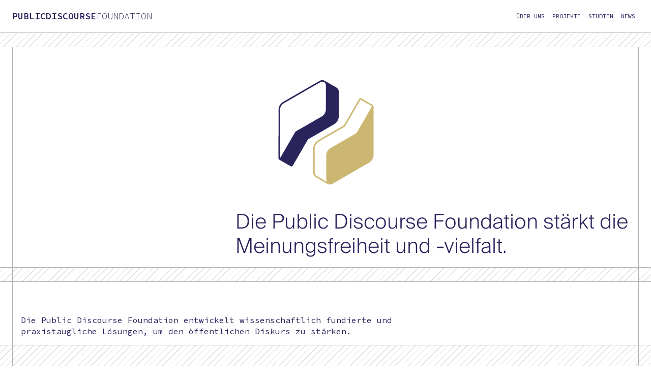

--- FILE ---
content_type: text/html;charset=utf-8
request_url: https://www.public-discourse.org/
body_size: 28212
content:
<!DOCTYPE html><html><head><meta charset="utf-8"><meta name="viewport" content="width=device-width, initial-scale=1"><title>Home | Public Discourse Foundation</title><style>@charset "UTF-8";@import"https://fonts.googleapis.com/css2?family=Source+Code+Pro:wght@200..900&display=swap";@font-face{font-display:swap;font-family:Suisse Intl;font-style:normal;font-weight:300;src:url(/_nuxt/SuisseIntl-Light.Cu3mIAJa.woff2) format("woff2")}@font-face{font-display:swap;font-family:Suisse Intl;font-style:normal;font-weight:700;src:url(/_nuxt/SuisseIntl-Bold.DlF3huoa.woff2) format("woff2")}a,abbr,acronym,address,applet,article,aside,audio,b,big,blockquote,body,canvas,caption,center,cite,code,dd,del,details,dfn,div,dl,dt,em,embed,fieldset,figcaption,figure,footer,form,h1,h2,h3,h4,h5,h6,header,hgroup,html,i,iframe,img,ins,kbd,label,legend,li,mark,menu,nav,object,ol,output,p,pre,q,ruby,s,samp,section,small,span,strike,strong,sub,summary,sup,table,tbody,td,tfoot,th,thead,time,tr,tt,u,ul,var,video{border:0;font-size:100%;font:inherit;margin:0;padding:0;vertical-align:baseline}article,aside,details,figcaption,figure,footer,header,hgroup,menu,nav,section{display:block}body{line-height:1}ol,ul{list-style:none}blockquote,q{quotes:none}blockquote:after,blockquote:before,q:after,q:before{content:"";content:none}table{border-collapse:collapse;border-spacing:0}:root{--gutter:1rem;--site-width:97rem;--header-height:4rem;--f-body:"Suisse Intl",Helvetica,Arial,sans-serif;--f-mono:"Source Code Pro",monospace;--typo-xs:.75rem;--typo-sm:.875rem;--typo-md:1rem;--typo-lg:1.125rem;--typo-xl:1.375rem;--typo-xxl:2.5rem;--c-main:#29235c;--c-gray:#b0b0b0;--c-pink:#ef0068;--c-gold:#cbb770;--c-mint:#baece4}@media screen and (max-width:768px){:root{--typo-xs:.85rem;--typo-xxl:1.75rem}}*{scroll-margin-top:calc(var(--header-height) + 2.8rem)}html{-ms-text-size-adjust:100%;-webkit-text-size-adjust:100%;-moz-osx-font-smoothing:grayscale;-webkit-font-smoothing:antialiased;font-size:16px}@media screen and (max-width:768px){html{font-size:14px}}@media screen and (min-width:1700px){html{font-size:.94vw}}body{color:var(--c-main);font-family:var(--f-body),sans-serif;font-weight:300}.container{border-bottom:.6px solid var(--c-gray);box-sizing:border-box;padding:0 1.5rem}.container__inner{border-left:.5px solid var(--c-gray);border-right:.5px solid var(--c-gray);box-sizing:border-box;margin:0 auto;max-width:var(--site-width);padding:1rem}.container__inner--nopadding{padding:0}.container--spacer{background:repeating-linear-gradient(-45deg,#ddd,#ddd 1px,#fff 0 9px);height:1.75rem}.container--spacer--large{display:flex;height:7rem}.container--spacer--large .container__inner{width:100%}a{color:inherit;text-decoration:none}a:hover{text-decoration:underline}strong{font-weight:700}p{line-height:1.4}.richtext h1,.richtext h2,.richtext h3,.richtext h4{font-size:var(--typo-xxl);font-weight:300;margin-top:2rem}.richtext h1:first-child,.richtext h2:first-child,.richtext h3:first-child,.richtext h4:first-child{margin-top:0}.richtext h3{font-size:var(--typo-xl)}.richtext h4{font-size:var(--typo-lg)}.richtext p{line-height:1.5;margin-top:1rem;max-width:80ch}.richtext p:first-child{margin-top:0}.richtext p.small-text{font-family:var(--f-mono);font-size:var(--typo-xs);font-weight:400;line-height:1.5}.richtext pre{margin-top:2rem}.richtext pre:first-child{margin-top:0}.richtext pre code{background-color:#fff;border-radius:8px;display:block;font-family:monospace;font-size:var(--typo-xs);overflow-x:auto;padding:1rem}.richtext figure.image{margin:2rem 0;max-width:45rem}.richtext figure.image img{aspect-ratio:auto!important;height:auto;width:100%}.richtext figure.image figcaption{font-family:var(--f-mono);font-size:var(--typo-sm);font-weight:400;line-height:1.2;margin-top:.5rem}.richtext figure.media{aspect-ratio:16/9;margin:2rem 0;max-width:50rem;position:relative}.richtext figure.media iframe{height:100%;left:0;position:absolute;top:0;width:100%}.richtext ol,.richtext ul{line-height:1.3;margin-top:1rem;max-width:65ch;padding-left:2rem}.richtext ol:first-child,.richtext ul:first-child{margin-top:0}.richtext ol li,.richtext ul li{margin-top:.25rem}.richtext ul{list-style-type:none!important}.richtext ul li{position:relative}.richtext ul li:before{content:"–";left:-1.5rem;position:absolute;top:0}.richtext ol{list-style-type:decimal}.richtext b,.richtext strong{font-weight:700}.richtext a{text-decoration:underline;text-decoration-color:var(--c-highlight);text-decoration-thickness:1px;text-underline-offset:3px;transition:text-decoration-color .3s}.richtext a:hover{text-decoration-color:var(--c-primary)}.bg-pink{background-color:var(--c-pink)}.bg-gold{background-color:var(--c-gold)}.bg-gray{background-color:var(--c-gray)}.bg-blue{background-color:var(--c-main)}.page-title{font-size:var(--typo-xxl);line-height:1.2;margin-top:1rem;max-width:50rem}.page-hero{padding-bottom:6rem;padding-top:6rem}@media screen and (max-width:768px){.page-hero{padding-bottom:4rem;padding-top:4rem}}.page-lead-text{font-family:var(--f-mono);font-size:var(--typo-sm);font-weight:400;margin-top:2rem}.page-enter-active,.page-leave-active{transition:opacity .3s ease,transform .3s ease}.page-enter-from{opacity:0;transform:translateY(10px)}.page-leave-to{opacity:0;transform:translateY(-10px)}.page-enter-to,.page-leave-from{opacity:1;transform:translateY(0)}</style><style>.header{background-color:#fff;border-bottom:.5px solid var(--c-gray);color:var(--c-main);display:flex;font-family:var(--f-mono);height:var(--header-height);left:0;position:sticky;right:0;top:0;width:100%;z-index:100}.header--pdi{background-color:var(--c-main);color:#fff}.header--pdi .header__nav__pages{opacity:0;pointer-events:none}.header__inner{align-items:center;display:flex;justify-content:space-between;margin:0 auto;max-width:var(--site-width);padding:0 1.5rem;width:100%}.header__logo{font-size:var(--typo-lg);text-transform:uppercase}.header__logo a{border-bottom:.5px solid transparent;display:flex;gap:.5rem}.header__logo a:hover{border-color:var(--c-gray);text-decoration:none}.header__logo strong{font-weight:600}.header__nav{display:flex;font-size:var(--typo-xs);gap:1.5rem}.header__nav ul{display:flex;gap:1rem}.header__nav a{border:.5px solid transparent;display:block;font-weight:400;padding:.25rem .4rem;text-transform:uppercase;transition:border-color .2s}.header__nav__pages{transition:opacity .2s}.header__nav__lang a:hover,.header__nav__pages a:hover{border-color:var(--c-gray);text-decoration:none}.header__nav__lang a.active{border-color:var(--c-gray)}.header__menu-toggle{display:none}@media screen and (max-width:768px){.header__logo{font-size:var(--typo-md)}.header__logo a{flex-direction:column;gap:0}.header__logo a span{letter-spacing:.15em}.header__nav{background-color:#fff;border-bottom:.5px solid var(--c-gray);border-top:.5px solid var(--c-gray);flex-direction:column;gap:1rem;left:0;opacity:0;padding:1rem;pointer-events:none;position:absolute;right:0;top:100%;transform:scaleY(.4);transform-origin:top;transition:opacity .3s,transform .2s ease-in;transition-delay:.1s}.header__nav ul{opacity:0;transition:opacity .1s;transition-delay:0}.header__nav.is-open{opacity:1;pointer-events:auto;transform:scale(1);transition:opacity .2s,transform .3s cubic-bezier(.075,.82,.165,1);transition-delay:0}.header__nav.is-open ul{opacity:1;transition:opacity .3s;transition-delay:.15s}.header--pdi .header__nav{color:var(--c-main)}.header--pdi .header__nav .header__nav__pages{display:none}.header__menu-toggle{-webkit-appearance:none;-moz-appearance:none;appearance:none;background-color:#fff;border:1px solid var(--c-gray);border-radius:1rem;color:var(--c-main);cursor:pointer;display:block;font-family:var(--f-mono);font-size:var(--typo-xs);letter-spacing:.15em;padding:.25rem 1rem;text-transform:uppercase}.header__menu-toggle:hover{border-color:var(--c-main)}}</style><style>.home__hero .container__inner{display:flex;flex-direction:column;gap:1rem}.home__hero .container__inner svg{align-self:center;height:auto;width:25rem}.home__hero .container__inner svg .bubble-1,.home__hero .container__inner svg .bubble-2{animation:bubble-1 4s cubic-bezier(.075,.82,.165,1) forwards;animation-delay:.5s;opacity:0}.home__hero .container__inner svg .bubble-1{animation-name:bubble-1}.home__hero .container__inner svg .bubble-2{animation-name:bubble-2}.home__tagline{align-self:flex-end;font-size:var(--typo-xxl);line-height:1.2;max-width:calc(var(--site-width)/2)}.home__lead .container__inner{padding-top:4rem}.home__lead p{font-family:var(--f-mono);font-weight:400;max-width:calc(var(--site-width)/2)}@media screen and (max-width:768px){.home__hero .container__inner svg{width:14rem}}@keyframes bubble-1{0%{opacity:0;transform:translateY(-4rem) rotate(10deg)}to{opacity:1;transform:translateY(0)}}@keyframes bubble-2{0%{opacity:0;transform:translateY(4rem) rotate(-10deg)}to{opacity:1;transform:translateY(0)}}</style><style>.footer[data-v-8ab83532]{border-bottom:none}.footer__grid[data-v-8ab83532]{display:grid;gap:1rem;grid-template-columns:repeat(12,1fr);padding:1rem}.footer__logo[data-v-8ab83532]{display:block;max-width:12.5rem;width:100%}.footer__logo img[data-v-8ab83532]{height:auto;width:100%}.footer__column[data-v-8ab83532]{grid-column:span 3}.footer__column .richtext[data-v-8ab83532]{font-family:var(--f-mono);font-size:var(--typo-xs);font-weight:400}@media screen and (max-width:992px){.footer__grid[data-v-8ab83532]{row-gap:2rem}.footer__column[data-v-8ab83532]{grid-column:span 6}}@media screen and (max-width:480px){.footer__column[data-v-8ab83532]{grid-column:span 12}}</style><style>.section-title{font-family:var(--f-mono);font-size:var(--typo-xs);font-weight:400;letter-spacing:.05em;text-transform:uppercase}</style><style>.info-boxes__grid{display:grid;gap:1rem;grid-template-columns:repeat(12,1fr)}.info-boxes__grid-item{border:.5px solid var(--c-gray);border-radius:.625rem;box-sizing:border-box;grid-column:span 4;padding:1rem}.info-boxes__header{align-items:center;display:flex;gap:1rem;margin-bottom:2rem}.info-boxes__header img{height:3rem;width:3rem}.info-boxes__header h3{color:#000;font-size:var(--typo-xl)}.info-boxes__show-more{-webkit-appearance:none;-moz-appearance:none;appearance:none;background-color:transparent;background-image:url("data:image/svg+xml;charset=utf-8,%3Csvg xmlns='http://www.w3.org/2000/svg' width='20' height='19' fill='none' viewBox='0 0 20 19'%3E%3Ccircle cx='10.167' cy='9.5' r='9' fill='%23fff' stroke='%23000'/%3E%3Cpath stroke='%23000' stroke-width='1.2' d='M4.667 9.4h11M10.067 15V4'/%3E%3C/svg%3E");background-position:50%;background-repeat:no-repeat;background-size:contain;border:none;cursor:pointer;height:1.3rem;margin-top:1.5rem;opacity:.3;transition:opacity .3s ease;width:1.3rem}.info-boxes__show-more:hover{opacity:1}.info-boxes__hidden-text{margin-top:1rem}@media screen and (max-width:992px){.info-boxes__grid-item{grid-column:span 6}}@media screen and (max-width:768px){.info-boxes__grid-item{grid-column:span 12}}</style><style>.partners{background-color:#b0b0b0}.partners__grid{display:grid;gap:1rem;grid-template-columns:repeat(5,1fr);grid-template-columns:repeat(5,minmax(0,1fr))}.partners__grid-item{align-items:center;aspect-ratio:1.5/1;background:#fff;border:2px solid transparent;border-radius:.625rem;box-sizing:border-box;display:flex;grid-column:span 1;height:100%;justify-content:center;padding:2rem;transition:border-color .2s}.partners__grid-item img{height:100%;-o-object-fit:contain;object-fit:contain;width:100%}.partners__grid-item:hover{border-color:var(--c-gold)}@media screen and (max-width:992px){.partners__grid{grid-template-columns:repeat(3,1fr)}}@media screen and (max-width:768px){.partners__grid{grid-template-columns:repeat(2,1fr)}.partners__grid-item{padding:1rem}}</style><style>.showcase-pdi{color:#000;display:grid;gap:1rem;grid-template-columns:repeat(3,1fr)}.showcase-pdi:hover{text-decoration:none}.showcase-pdi:hover h3{text-decoration:underline;text-decoration-thickness:2px;text-underline-offset:4px}.showcase-pdi__col{background:#fff;background:#baece466;border-radius:.625rem;display:flex;flex-direction:column;justify-content:space-between;padding:1.5rem}.showcase-pdi__col:first-child{background:#baece4}.showcase-pdi h3{font-size:var(--typo-xxl);line-height:1.3;margin-bottom:4rem}.showcase-pdi small{color:var(--c-main);display:block;font-family:var(--f-mono);font-size:var(--typo-sm);font-weight:400}.showcase-pdi span.count{font-family:var(--f-mono);font-size:4rem;font-weight:400;margin:2rem 0}@media screen and (max-width:992px){.showcase-pdi{grid-template-columns:repeat(2,1fr)}}@media screen and (max-width:768px){.showcase-pdi{grid-template-columns:repeat(1,1fr)}}.showcase-shs{--c-shs:#29235c;align-items:center;background-color:var(--c-shs);border-radius:.625rem;color:#fff;display:flex;flex-wrap:wrap;padding:3rem 2rem 2rem}.showcase-shs:hover{text-decoration:none}.showcase-shs:hover .showcase-shs__bubble{text-decoration:underline;text-decoration-thickness:2px;text-underline-offset:4px;transform:scale(1.02)}.showcase-shs__bubble{background-color:#fff;border-radius:.625rem;color:var(--c-shs);font-size:2rem;font-weight:700;line-height:1.4;margin-left:10%;padding:1rem 2rem;position:relative;transform-origin:left center;transition:transform .3s cubic-bezier(.075,.82,.165,1);width:50%}.showcase-shs__bubble:before{background:url('data:image/svg+xml;charset=utf-8,<svg xmlns="http://www.w3.org/2000/svg" width="44" height="28" fill="none" viewBox="0 0 44 28"><path fill="%23fff" d="M0 27.5h43.5V.5z"/></svg>');background-repeat:no-repeat;background-size:100%;content:"";display:block;height:1.7rem;left:-2.6rem;position:absolute;top:40%;width:2.7rem}.showcase-shs__logo{height:auto;width:12rem}.showcase-shs__meta{margin-top:2rem;width:100%}.showcase-shs__meta small{font-family:var(--f-mono);font-size:var(--typo-xs);font-weight:400}@media screen and (max-width:992px){.showcase-shs__logo{width:30%}.showcase-shs__bubble{font-size:1.5rem;width:40%}}@media screen and (max-width:768px){.showcase-shs{padding:1.5rem}.showcase-shs:hover{text-decoration:none}.showcase-shs:hover .showcase-shs__bubble{text-decoration-thickness:1px;text-underline-offset:1px}.showcase-shs__logo{width:5rem}.showcase-shs__bubble{font-size:.9rem;line-height:1.1;padding:1rem;width:calc(75% - 5rem)}.showcase-shs__bubble:before{transform:scale(.6);transform-origin:right center}}.showcase-generic-grid{display:grid;gap:1rem;grid-template-columns:repeat(2,1fr)}@media screen and (max-width:992px){.showcase-generic-grid{grid-template-columns:repeat(1,1fr)}}.showcase-generic{align-items:flex-end;background-position:50%;background-repeat:no-repeat;background-size:cover;border-radius:.625rem;color:#000;display:flex;padding:4rem 2rem 2rem;text-decoration:none;transition:transform .3s ease,box-shadow .3s ease}.showcase-generic:hover{box-shadow:0 4px 12px #0000001a;text-decoration:none;transform:translateY(-2px)}.showcase-generic:hover h3{text-decoration:underline;text-decoration-thickness:2px;text-underline-offset:4px}.showcase-generic--invert{color:#fff}.showcase-generic__content h3{font-size:var(--typo-xxl);line-height:1.1;margin-bottom:1rem}.showcase-generic__preview{font-size:var(--typo-md);font-weight:400;line-height:1.4}</style><link rel="stylesheet" href="/_nuxt/entry.CWhx9Dgj.css" crossorigin><link rel="stylesheet" href="/_nuxt/default.u_6ohJKj.css" crossorigin><link rel="stylesheet" href="/_nuxt/Footer.8RpIP1ZW.css" crossorigin><link rel="stylesheet" href="/_nuxt/ContentBlock.DtNrxslB.css" crossorigin><link rel="modulepreload" as="script" crossorigin href="/_nuxt/DHnIp6eK.js"><link rel="modulepreload" as="script" crossorigin href="/_nuxt/DMy8M3N3.js"><link rel="modulepreload" as="script" crossorigin href="/_nuxt/Dkg-8kSR.js"><link rel="modulepreload" as="script" crossorigin href="/_nuxt/DlAUqK2U.js"><link rel="modulepreload" as="script" crossorigin href="/_nuxt/Z9WpQtHR.js"><link rel="modulepreload" as="script" crossorigin href="/_nuxt/DimLEkLx.js"><link rel="preload" as="fetch" fetchpriority="low" crossorigin="anonymous" href="/_nuxt/builds/meta/0deb208b-9278-4056-9a30-6685492f542e.json"><link rel="icon" type="image/png" href="/meta/favicon-96x96.png" sizes="96x96"><link rel="icon" type="image/svg+xml" href="/meta/favicon.svg"><link rel="shortcut icon" href="/meta/favicon.ico"><link rel="apple-touch-icon" sizes="180x180" href="/meta/apple-touch-icon.png"><link rel="manifest" href="/meta/site.webmanifest"><script type="module" src="/_nuxt/DHnIp6eK.js" crossorigin></script><script id="unhead:payload" type="application/json">{"titleTemplate":"%s | Public Discourse Foundation"}</script></head><body><div id="__nuxt"><div><div></div><div><header class="header"><div class="header__inner"><div class="header__logo"><a aria-current="page" href="/" class="router-link-active router-link-exact-active"><span><strong>Public</strong></span><span><strong>Discourse</strong></span><span>Foundation</span></a></div><button class="header__menu-toggle"> Menu </button><nav class="header__nav"><ul class="header__nav__pages"><!--[--><li><a href="/stiftung" class="">Über uns</a></li><li><a aria-current="page" href="/#projects" class="router-link-active router-link-exact-active">Projekte</a></li><li><a href="/articles" class="">Studien</a></li><li><a href="/news" class="">News</a></li><!--]--></ul><ul class="header__nav__lang"><!--[--><li><span></span></li><li><span></span></li><li><span></span></li><!--]--></ul></nav></div></header><main><!--[--><div><div class="container container--spacer"></div><div class="container home__hero"><div class="container__inner"><svg width="386" height="294" viewBox="0 0 386 294" fill="none" xmlns="http://www.w3.org/2000/svg"><path d="M186.891 47.1875C187.478 47.1875 188.067 47.2551 188.632 47.3682C188.767 47.3908 188.903 47.4589 189.038 47.459C189.581 47.572 190.124 47.73 190.644 47.9561C190.665 47.9777 190.728 47.9992 190.733 48.001C191.072 48.1592 191.412 48.3182 191.729 48.499L213.542 61.0898H213.52C216.435 62.7852 218.401 65.9268 218.401 69.5205V115.047C218.401 121.692 214.83 127.886 209.066 131.209L159.946 159.577L131.035 209.669C130.515 210.551 129.588 211.07 128.594 211.07C128.368 211.07 128.119 211.048 127.87 210.98C127.622 210.935 127.396 210.822 127.192 210.709L105.379 198.118C105.356 198.096 105.288 198.051 105.288 198.051C105.22 198.006 105.153 197.938 105.085 197.893C104.949 197.78 104.813 197.643 104.678 197.508C104.61 197.44 104.542 197.372 104.497 197.282C104.384 197.124 104.293 196.965 104.226 196.784C104.203 196.694 104.158 196.626 104.136 196.536C104.045 196.265 104 195.993 104 195.699V103.744C104 102.863 104.067 102.003 104.203 101.167C104.248 100.896 104.316 100.647 104.361 100.376C104.474 99.7883 104.61 99.2232 104.769 98.6807C104.859 98.3868 104.949 98.0927 105.062 97.7988C105.243 97.3017 105.447 96.8047 105.673 96.3076C105.808 96.0364 105.944 95.742 106.103 95.4707C106.374 94.9736 106.667 94.4989 106.983 94.0244C107.096 93.8662 107.187 93.6621 107.3 93.5039C107.345 93.4361 107.414 93.3461 107.481 93.2783C107.617 93.0749 107.775 92.9162 107.91 92.7354C108.204 92.3511 108.521 91.9894 108.86 91.6504C109.018 91.4697 109.199 91.3116 109.38 91.1309C109.741 90.7919 110.103 90.4756 110.487 90.1592C110.668 90.0009 110.827 89.8651 111.008 89.7295C111.573 89.3001 112.16 88.8929 112.771 88.5312L182.054 48.499C183.523 47.6401 185.218 47.1875 186.891 47.1875ZM186.896 50.0127C185.743 50.0127 184.567 50.3065 183.46 50.9619L114.177 90.9492C109.611 93.5939 106.808 98.454 106.808 103.721V195.677L136.104 144.93L185.855 116.199C190.761 113.351 193.79 108.129 193.79 102.478V56.9072C193.79 52.9062 190.49 50.0127 186.896 50.0127Z" fill="#29235C" class="bubble-1"></path><path d="M259.362 81.0947C259.859 81.0948 260.357 81.23 260.786 81.4785L282.351 93.9336L282.6 94.0693C283.187 94.4084 283.639 94.9736 283.843 95.6064C283.888 95.7421 283.933 95.9005 283.956 96.0361C284.001 96.1943 284.001 96.3526 284.001 96.5107V188.466C284.001 188.963 283.978 189.484 283.91 190.026C283.888 190.343 283.843 190.682 283.798 191.043C283.775 191.246 283.73 191.45 283.685 191.653L283.64 191.834C283.572 192.128 283.549 192.445 283.459 192.738C283.391 193.009 283.3 193.281 283.232 193.529C283.142 193.823 283.051 194.117 282.938 194.411C282.758 194.931 282.554 195.428 282.328 195.926C282.193 196.197 282.057 196.491 281.898 196.762C281.65 197.214 281.379 197.666 281.018 198.231C280.95 198.322 280.904 198.435 280.813 198.548C280.791 198.616 280.746 198.661 280.701 198.729C280.633 198.819 280.565 198.91 280.52 198.955C280.407 199.113 280.294 199.248 280.181 199.384L280.091 199.497C279.797 199.859 279.48 200.22 279.141 200.582C278.982 200.763 278.802 200.922 278.621 201.103C278.26 201.442 277.898 201.758 277.514 202.074L277.4 202.164L276.993 202.504C276.699 202.73 276.384 202.933 276.09 203.137C275.796 203.318 275.524 203.498 275.23 203.679L205.925 243.689C205.608 243.87 205.27 244.051 204.931 244.187C204.863 244.232 204.727 244.276 204.727 244.276H204.704C204.365 244.435 204.026 244.548 203.688 244.639C203.394 244.706 203.099 244.774 202.806 244.819C202.557 244.887 202.286 244.91 202.037 244.933C201.721 244.978 201.404 245 201.088 245C200.681 245 200.274 244.978 199.867 244.91C199.076 244.82 198.33 244.639 197.629 244.345C197.132 244.164 196.68 243.938 196.228 243.689C196.047 243.599 195.866 243.486 195.686 243.373C195.663 243.35 195.64 243.327 195.617 243.327C193.809 242.287 189.356 239.734 185.016 237.225C180.043 234.354 175.16 231.528 174.414 231.099C171.385 229.335 169.554 226.193 169.554 222.689V177.119C169.554 170.473 173.148 164.279 178.89 160.956L228.01 132.61L256.921 82.5186C257.305 81.8631 257.915 81.388 258.639 81.1846C258.887 81.1394 259.136 81.0947 259.362 81.0947ZM230.065 134.668L180.313 163.398C175.408 166.247 172.379 171.468 172.379 177.119V222.689C172.379 225.334 173.826 227.482 175.838 228.657C175.898 228.692 185.284 234.117 191.729 237.835C192.406 238.242 193.062 238.603 193.649 238.965C195.752 240.163 197.267 241.022 197.583 241.203C195.594 240.05 194.192 237.902 194.192 235.28V189.732C194.192 184.059 197.222 178.837 202.127 176.012L251.879 147.259L281.175 96.5107L279.954 95.8105L278.733 95.1094L259.361 83.9209L230.065 134.668Z" fill="#CBB770" class="bubble-2"></path></svg><p class="home__tagline">Die Public Discourse Foundation stärkt die Meinungsfreiheit und -vielfalt.</p></div></div><div class="container container--spacer"><div class="container__inner"></div></div><div class="container home__lead"><div class="container__inner"><div><p>Die Public Discourse Foundation entwickelt wissenschaftlich fundierte und praxistaugliche Lösungen, um den öffentlichen Diskurs zu stärken.</p></div></div></div><!--[--><div class="container container--spacer container--spacer--large"><div class="container__inner"></div></div><div class="container container--section-title"><div class="container__inner"><h2 class="section-title">Wirkungsfelder</h2></div></div><div class="container info-boxes"><div class="container__inner"><div class="info-boxes__grid"><!--[--><div class="info-boxes__grid-item"><div class="info-boxes__header"><img src="https://cms.public-discourse.org/files/icons/iconoir_group.svg" width="48" height="48" alt=""><h3>Zivilgesellschaft</h3></div><div class="richtext"><p>Die Public Discourse Foundation unterstützt zivilgesellschaftliche Akteur:innen dabei, sich sicher und sichtbar im öffentlichen Diskurs zu beteiligen. </p></div><!----><button class="info-boxes__show-more" aria-label="Show More"></button></div><div class="info-boxes__grid-item"><div class="info-boxes__header"><img src="https://cms.public-discourse.org/files/icons/iconoir_journal.svg" width="49" height="48" alt=""><h3>Diskussionsplattformen</h3></div><div class="richtext"><p>Die Public Discourse Foundation unterstützt Diskussionsplattformen und Medien dabei, digitale Räume inklusiv und konstruktiv zu gestalten. </p></div><!----><button class="info-boxes__show-more" aria-label="Show More"></button></div><div class="info-boxes__grid-item"><div class="info-boxes__header"><img src="https://cms.public-discourse.org/files/icons/iconoir_microscope.svg" width="49" height="48" alt=""><h3>Wissenschaft</h3></div><div class="richtext"><p>Das Public Discourse Lab bildet das wissenschaftliche Rückgrat für die Arbeit mit Zivilgesellschaft und Diskussionsplattformen. </p></div><!----><button class="info-boxes__show-more" aria-label="Show More"></button></div><!--]--></div></div></div><div class="container container--spacer container--spacer--large"><div class="container__inner"></div></div><div class="container container--section-title"><div class="container__inner"><h2 class="section-title">Partner:innen</h2></div></div><div class="container partners"><div class="container__inner"><div class="partners__grid"><!--[--><a class="partners__grid-item" href="https://ethz.ch/" target="_blank"><img src="https://cms.public-discourse.org/files/partners/eth.svg" width="138" height="23" alt=""></a><a class="partners__grid-item" href="https://uzh.ch/de.html" target="_blank"><img src="https://cms.public-discourse.org/files/partners/uzh_logo_d_pos.svg" width="154" height="53" alt=""></a><a class="partners__grid-item" href="https://www.ringier.com/" target="_blank"><img src="https://cms.public-discourse.org/files/partners/ringier_logo_web_0.jpg" width="706" height="446" alt=""></a><a class="partners__grid-item" href="https://www.20min.ch/" target="_blank"><img src="https://cms.public-discourse.org/files/partners/20Min_logo_GE_positive_cmyk.jpg" width="3525" height="1317" alt=""></a><a class="partners__grid-item" href="https://www.derstandard.at/" target="_blank"><img src="https://cms.public-discourse.org/files/partners/Logo-Der-Standard.png" width="562" height="90" alt=""></a><a class="partners__grid-item" href="https://www.geneve.ch/" target="_blank"><img src="https://cms.public-discourse.org/files/partners/ville-ge-col.png" width="316" height="193" alt=""></a><a class="partners__grid-item" href="https://fondationegalitedegenre.ch/" target="_blank"><img src="https://cms.public-discourse.org/files/partners/FEG_egal-fin_bl_noir.png" width="567" height="567" alt=""></a><!--]--></div></div></div><div class="container container--spacer container--spacer--large"><div class="container__inner"></div></div><div class="container container--section-title"><div class="container__inner"><h2 class="section-title">Projekte</h2></div></div><!--[--><div class="container showcase" id="projects"><div class="container__inner"><a href="/public-discourse-indicator" class="showcase-pdi"><div class="showcase-pdi__col"><h3>Public Discourse<br><strong>Indicator</strong></h3><small>Woche 2: 5. – 11. Januar 2026</small></div><div class="showcase-pdi__col"><span class="label">Eingereichte Kommentare</span><span class="count">86’167</span><small>∅ 513 Einträge/Std</small></div><div class="showcase-pdi__col"><span class="label">Hass-Kommentare</span><span class="count">3’543</span><small>∅ 21 Einträge/Std – 4.11%</small></div></a></div></div><div class="container container--spacer"><div class="container__inner"></div></div><div class="container showcase"><div class="container__inner"><a href="https://www.stophatespeech.ch" target="_blank" class="showcase-shs"><img class="showcase-shs__logo" src="/images/shs-logo.svg" alt="Stop Hate Speech"><div class="showcase-shs__bubble">Gemeinsam gegen Hass im Netz, für Respekt und Vielfalt.</div><div class="showcase-shs__meta"><small>Mit Zivilcourage gegen Hassrede – damit jede:r seine Meinung frei und sicher online äussern kann</small></div></a></div></div><!----><div class="container showcase"><div class="container__inner showcase-generic-grid"><!--[--><a href="/projects/empower-to-react-connect-to-protect" class="showcase-generic showcase-generic--invert" style="background-color:#951eda;"><div class="showcase-generic__content"><h3>Empower to React,  Connect to Protect</h3><div class="showcase-generic__preview">Junge Menschen stärken – damit sie Gewalt im Netz nicht allein begegnen müssen und sich schützen lernen</div></div></a><a href="/projects/public-discourse-forum" class="showcase-generic" style="background-color:#d3ff7c;"><div class="showcase-generic__content"><h3>Public Discourse Forum</h3><div class="showcase-generic__preview">Plattform und Austausch für alle, die digitale Diskussionsräume 
gestalten und moderieren – damit Meinungsfreiheit 
und Diskursqualität gestärkt werden</div></div></a><!--]--></div></div><!--]--><div class="container container--spacer container--spacer--large"><div class="container__inner"></div></div><div class="container container--section-title"><div class="container__inner"><h2 class="section-title">Unterstützer:innen</h2></div></div><div class="container partners"><div class="container__inner"><div class="partners__grid"><!--[--><a class="partners__grid-item" href="https://www.stiftung-mercator.ch/" target="_blank"><img src="https://cms.public-discourse.org/files/partners/mercator.svg" width="111" height="52" alt=""></a><a class="partners__grid-item" href="https://www.ebg.admin.ch/" target="_blank"><img src="https://cms.public-discourse.org/files/partners/EDI_EBG_d_CMYK_pos_hoch_hintergrund-weiss.png" width="1165" height="368" alt=""></a><a class="partners__grid-item" href="https://www.bakom.admin.ch/de" target="_blank"><img src="https://cms.public-discourse.org/files/partners/BAKOM-Logo-300x154.png" width="300" height="154" alt=""></a><a class="partners__grid-item" href="https://engagement.migros.ch/de/pionierfonds" target="_blank"><img src="https://cms.public-discourse.org/files/partners/Logo_FGE_MPtag1_Erm_rgb_300dpi_DE.png" width="800" height="289" alt=""></a><a class="partners__grid-item" href="https://www.volkart.ch/de/" target="_blank"><img src="https://cms.public-discourse.org/files/partners/volkart_stiftung.svg" width="240" height="18" alt=""></a><a class="partners__grid-item" href="https://www.ernst-goehner-stiftung.ch/" target="_blank"><img src="https://cms.public-discourse.org/files/partners/Ernst-G%C3%B6hner-Stiftung.svg" width="320" height="21" alt=""></a><a class="partners__grid-item" href="https://drosos.org/" target="_blank"><img src="https://cms.public-discourse.org/files/partners/Drosos-Foundation.png" width="262" height="106" alt=""></a><a class="partners__grid-item" href="https://leenaards.ch/" target="_blank"><img src="https://cms.public-discourse.org/files/partners/logo-fl-web-nb.png" width="1181" height="709" alt=""></a><!--]--></div></div></div><!--]--></div><!--]--></main><div class="container container--spacer container--spacer--large"><div class="container__inner"></div></div><footer class="footer container" data-v-8ab83532><div class="container__inner" data-v-8ab83532><div class="footer__grid" data-v-8ab83532><div class="footer__column" data-v-8ab83532><a aria-current="page" href="/" class="router-link-active router-link-exact-active footer__logo" data-v-8ab83532><img src="/images/pdf-logo.svg" alt data-v-8ab83532></a></div><!--[--><div class="footer__column" data-v-8ab83532><div class="richtext" data-v-8ab83532><p>Public Discourse Foundation<br />Rötelstrasse 1 <br />8006 Zürich</p><p>Public Discourse Foundation<br />c/o Fondation pour l’égalité de genre <br />Rue de Lyon 91, 1203 Genève</p><p><a href="https://public-discourse.xn--org-gn0a">public-discourse.org</a><br /><a href="mailto:%E2%80%8Dcontact@public-discourse.org">contact@public-discourse.org</a></p></div></div><div class="footer__column" data-v-8ab83532><div class="richtext" data-v-8ab83532><p><a href="https://public-discourse.org/impressum">Impressum</a><br /><a href="https://public-discourse.org/datenschutz">Datenschutz</a></p></div></div><div class="footer__column" data-v-8ab83532><div class="richtext" data-v-8ab83532><p><a href="https://mailchi.mp/a907000f0e9d/newsletter-public-discourse-foundation" target="_blank" rel="noreferrer noopener">Newsletter</a><br /><a href="http://linkedin.com/company/public-discourse-foundation" target="_blank" rel="noreferrer noopener">LinkedIn</a></p></div></div><!--]--></div></div></footer></div></div></div><div id="teleports"></div><script type="application/json" data-nuxt-data="nuxt-app" data-ssr="true" id="__NUXT_DATA__">[["ShallowReactive",1],{"data":2,"state":1525,"once":1539,"_errors":1540,"serverRendered":323,"path":1542},["ShallowReactive",3],{"globals":4,"home":58,"projects":301,"$f8gOuOG4m5y6HJ063ipjRHhe8L4efj7ud1HImI2TQIAk":322},{"headerNavigation":5,"footerColumns":43,"studiesIndex":56},[6,16,27,35],{"id":7,"navigationLink":8},"987",{"url":9,"label":10,"urlSuffix":11,"entry":12},"https://public-discourse.org/stiftung","Über uns",null,{"id":13,"title":14,"uri":15,"slug":15,"url":9},"3","Die Stiftung","stiftung",{"id":17,"navigationLink":18},"990",{"url":19,"label":20,"urlSuffix":21,"entry":22},"https://public-discourse.org/#projects","Projekte","#projects",{"id":23,"title":11,"uri":24,"slug":25,"url":26},"51","__home__","home","https://public-discourse.org/",{"id":28,"navigationLink":29},"988",{"url":30,"label":31,"urlSuffix":11,"entry":32},"https://public-discourse.org/articles","Studien",{"id":33,"title":31,"uri":34,"slug":34,"url":30},"9","articles",{"id":36,"navigationLink":37},"989",{"url":38,"label":39,"urlSuffix":11,"entry":40},"https://public-discourse.org/news","News",{"id":41,"title":39,"uri":42,"slug":42,"url":38},"186","news",[44,48,52],{"id":45,"richtext":46},"108",{"html":47},"\u003Cp>Public Discourse Foundation\u003Cbr />Rötelstrasse 1 \u003Cbr />8006 Zürich\u003C/p>\u003Cp>Public Discourse Foundation\u003Cbr />c/o Fondation pour l’égalité de genre \u003Cbr />Rue de Lyon 91, 1203 Genève\u003C/p>\u003Cp>\u003Ca href=\"https://public-discourse.xn--org-gn0a\">public-discourse.org\u003C/a>\u003Cbr />\u003Ca href=\"mailto:%E2%80%8Dcontact@public-discourse.org\">contact@public-discourse.org\u003C/a>\u003C/p>",{"id":49,"richtext":50},"109",{"html":51},"\u003Cp>\u003Ca href=\"https://public-discourse.org/impressum\">Impressum\u003C/a>\u003Cbr />\u003Ca href=\"https://public-discourse.org/datenschutz\">Datenschutz\u003C/a>\u003C/p>",{"id":53,"richtext":54},"110",{"html":55},"\u003Cp>\u003Ca href=\"https://mailchi.mp/a907000f0e9d/newsletter-public-discourse-foundation\" target=\"_blank\" rel=\"noreferrer noopener\">Newsletter\u003C/a>\u003Cbr />\u003Ca href=\"http://linkedin.com/company/public-discourse-foundation\" target=\"_blank\" rel=\"noreferrer noopener\">LinkedIn\u003C/a>\u003C/p>",[57],{"id":33,"title":31,"uri":34},{"id":23,"title":11,"uri":24,"heroTagline":59,"leadText":60,"contentBlocks":62},"Die Public Discourse Foundation stärkt die Meinungsfreiheit und -vielfalt.",{"html":61},"\u003Cp>Die Public Discourse Foundation entwickelt wissenschaftlich fundierte und praxistaugliche Lösungen, um den öffentlichen Diskurs zu stärken.\u003C/p>",[63,67,71,111,113,116,196,198,200,206,208,211],{"typeHandle":64,"id":65,"spacerSize":66},"spacer","119","large",{"typeHandle":68,"id":69,"title":70},"sectionTitle","336","Wirkungsfelder",{"typeHandle":72,"id":73,"infoBoxes":74},"infoBoxes","120",[75,88,100],{"id":76,"typeHandle":77,"title":78,"titleIcon":79,"richtext":84,"hiddenText":86},"121","infoBox","Zivilgesellschaft",[80],{"id":81,"url":82,"width":83,"height":83},"130","https://cms.public-discourse.org/files/icons/iconoir_group.svg",48,{"html":85},"\u003Cp>Die Public Discourse Foundation unterstützt zivilgesellschaftliche Akteur:innen dabei, sich sicher und sichtbar im öffentlichen Diskurs zu beteiligen. \u003C/p>",{"html":87},"\u003Cp>Gemeinsam mit Betroffenen und Organisationen entwickeln wir Strategien gegen die Folgen von Hassrede und digitaler Gewalt – etwa durch wirkungsvolle Gegenrede, Erste-Hilfe-Toolkits und praxisnahe Leitfäden. So schaffen wir die Grundlage dafür, dass sich Menschen konstruktiv in den digitalen Dialog einbringen können.\u003C/p>",{"id":89,"typeHandle":77,"title":90,"titleIcon":91,"richtext":96,"hiddenText":98},"122","Diskussionsplattformen",[92],{"id":93,"url":94,"width":95,"height":83},"134","https://cms.public-discourse.org/files/icons/iconoir_journal.svg",49,{"html":97},"\u003Cp>Die Public Discourse Foundation unterstützt Diskussionsplattformen und Medien dabei, digitale Räume inklusiv und konstruktiv zu gestalten. \u003C/p>",{"html":99},"\u003Cp>Gemeinsam mit Partner:innen aus Medien, öffentlichen Institutionen und NGOs entwickeln und testen wir Strategien, wie Kommentarspalten und andere Foren optimal moderiert und weiterentwickelt werden können. Dafür stellen wir technische Lösungen und wissenschaftliches Know-how bereit und schaffen Räume für Austausch. So schaffen wir die Voraussetzungen dafür, dass digitale Diskussionen vielfältig, respektvoll und für alle zugänglich stattfinden können.\u003C/p>",{"id":101,"typeHandle":77,"title":102,"titleIcon":103,"richtext":107,"hiddenText":109},"123","Wissenschaft",[104],{"id":105,"url":106,"width":95,"height":83},"136","https://cms.public-discourse.org/files/icons/iconoir_microscope.svg",{"html":108},"\u003Cp>Das Public Discourse Lab bildet das wissenschaftliche Rückgrat für die Arbeit mit Zivilgesellschaft und Diskussionsplattformen. \u003C/p>",{"html":110},"\u003Cp>Die Forschung des Labs, die in enger Zusammenarbeit mit der ETH Zürich und anderen Universitäten entsteht, bewegt sich an der Schnittstelle von Maschinellem Lernen, Natural Language Processing und Sozialwissenschaften. Um die Diskursqualität zu stärken, toxische Sprache zu reduzieren und betroffene Personen zu schützen, entwickeln wir faire und transparente Algorithmen. Diese verbinden wir mit Erkenntnissen aus der Verhaltensökonomie, um digitale Diskussionsräume wirksam zu gestalten. So legen wir die Grundlage dafür, dass Forschungsergebnisse in praxistaugliche und nachhaltige Lösungen für den öffentlichen Diskurs übersetzt werden können.\u003C/p>",{"typeHandle":64,"id":112,"spacerSize":66},"58",{"typeHandle":68,"id":114,"title":115},"59","Partner:innen",{"typeHandle":117,"id":118,"partners":119},"partners","71",[120,131,142,153,164,175,186],{"id":121,"title":122,"partnerLink":123,"partnerLogo":125},"82","ETH Zürich",{"url":124},"https://ethz.ch/",[126],{"id":127,"url":128,"width":129,"height":130},"81","https://cms.public-discourse.org/files/partners/eth.svg",138,23,{"id":132,"title":133,"partnerLink":134,"partnerLogo":136},"641","Universität Zürich",{"url":135},"https://uzh.ch/de.html",[137],{"id":138,"url":139,"width":140,"height":141},"640","https://cms.public-discourse.org/files/partners/uzh_logo_d_pos.svg",154,53,{"id":143,"title":144,"partnerLink":145,"partnerLogo":147},"1594","Ringier",{"url":146},"https://www.ringier.com/",[148],{"id":149,"url":150,"width":151,"height":152},"1592","https://cms.public-discourse.org/files/partners/ringier_logo_web_0.jpg",706,446,{"id":154,"title":155,"partnerLink":156,"partnerLogo":158},"2495","20Minuten",{"url":157},"https://www.20min.ch/",[159],{"id":160,"url":161,"width":162,"height":163},"2494","https://cms.public-discourse.org/files/partners/20Min_logo_GE_positive_cmyk.jpg",3525,1317,{"id":165,"title":166,"partnerLink":167,"partnerLogo":169},"829","Der Standard",{"url":168},"https://www.derstandard.at/",[170],{"id":171,"url":172,"width":173,"height":174},"828","https://cms.public-discourse.org/files/partners/Logo-Der-Standard.png",562,90,{"id":176,"title":177,"partnerLink":178,"partnerLogo":180},"1976","Ville de Genève",{"url":179},"https://www.geneve.ch/",[181],{"id":182,"url":183,"width":184,"height":185},"1971","https://cms.public-discourse.org/files/partners/ville-ge-col.png",316,193,{"id":187,"title":188,"partnerLink":189,"partnerLogo":191},"1992","Fondation pour l'égalité de genre",{"url":190},"https://fondationegalitedegenre.ch/",[192],{"id":193,"url":194,"width":195,"height":195},"1988","https://cms.public-discourse.org/files/partners/FEG_egal-fin_bl_noir.png",567,{"typeHandle":64,"id":197,"spacerSize":66},"240",{"typeHandle":68,"id":199,"title":20},"241",{"typeHandle":201,"id":202,"projects":203},"projectShowcase","234",[204,205],"publicDiscourseIndicator","stopHateSpeech",{"typeHandle":64,"id":207,"spacerSize":66},"1031",{"typeHandle":68,"id":209,"title":210},"1015","Unterstützer:innen",{"typeHandle":117,"id":212,"partners":213},"1016",[214,225,236,246,257,268,279,290],{"id":215,"title":216,"partnerLink":217,"partnerLogo":219},"1017","Stiftung Mercator Schweiz",{"url":218},"https://www.stiftung-mercator.ch/",[220],{"id":221,"url":222,"width":223,"height":224},"70","https://cms.public-discourse.org/files/partners/mercator.svg",111,52,{"id":226,"title":227,"partnerLink":228,"partnerLogo":230},"1993","Eidgenössisches Büro für die Gleichstellung von Frau und Mann",{"url":229},"https://www.ebg.admin.ch/",[231],{"id":232,"url":233,"width":234,"height":235},"2207","https://cms.public-discourse.org/files/partners/EDI_EBG_d_CMYK_pos_hoch_hintergrund-weiss.png",1165,368,{"id":237,"title":238,"partnerLink":239,"partnerLogo":241},"1196","Bundesamt für Kommunikation",{"url":240},"https://www.bakom.admin.ch/de",[242],{"id":243,"url":244,"width":245,"height":140},"1195","https://cms.public-discourse.org/files/partners/BAKOM-Logo-300x154.png",300,{"id":247,"title":248,"partnerLink":249,"partnerLogo":251},"1018","Migros Pionierfonds",{"url":250},"https://engagement.migros.ch/de/pionierfonds",[252],{"id":253,"url":254,"width":255,"height":256},"93","https://cms.public-discourse.org/files/partners/Logo_FGE_MPtag1_Erm_rgb_300dpi_DE.png",800,289,{"id":258,"title":259,"partnerLink":260,"partnerLogo":262},"1019","Volkart Stiftung",{"url":261},"https://www.volkart.ch/de/",[263],{"id":264,"url":265,"width":266,"height":267},"638","https://cms.public-discourse.org/files/partners/volkart_stiftung.svg",240,18,{"id":269,"title":270,"partnerLink":271,"partnerLogo":273},"1977","Ernst Göhner Stiftung",{"url":272},"https://www.ernst-goehner-stiftung.ch/",[274],{"id":275,"url":276,"width":277,"height":278},"765","https://cms.public-discourse.org/files/partners/Ernst-G%C3%B6hner-Stiftung.svg",320,21,{"id":280,"title":281,"partnerLink":282,"partnerLogo":284},"1978","Drosos Foundation",{"url":283},"https://drosos.org/",[285],{"id":286,"url":287,"width":288,"height":289},"1975","https://cms.public-discourse.org/files/partners/Drosos-Foundation.png",262,106,{"id":291,"title":292,"partnerLink":293,"partnerLogo":295},"2020","Fondation Leenaards",{"url":294},"https://leenaards.ch/",[296],{"id":297,"url":298,"width":299,"height":300},"2019","https://cms.public-discourse.org/files/partners/logo-fl-web-nb.png",1181,709,[302,312],{"id":303,"title":304,"uri":305,"projectColor":306,"previewText":307,"previewTextColor":308,"projectBackground":309,"leadText":310},"963","Empower to React, \u2028Connect to Protect","projects/empower-to-react-connect-to-protect","#951eda","Junge Menschen stärken – damit sie Gewalt im Netz nicht allein begegnen müssen und sich schützen lernen","white",[],{"html":311},"\u003Cp>Projekt im Aufbau\u003C/p>",{"id":313,"title":314,"uri":315,"projectColor":316,"previewText":317,"previewTextColor":318,"projectBackground":319,"leadText":320},"959","Public Discourse Forum","projects/public-discourse-forum","#d3ff7c","Plattform und Austausch für alle, die digitale Diskussionsräume \ngestalten und moderieren – damit Meinungsfreiheit \nund Diskursqualität gestärkt werden","black",[],{"html":321},"\u003Cp>Moderation von Inhalten ist anspruchsvoll. Gute Moderation soll Meinungsfreiheit ermöglichen, vor Hassrede, Hetze und Desinformation schützen und Meinungsvielfalt stärken. Sie erfordert klare Regeln, gute Werkzeuge und geschulte Teams – und kostet Zeit, Ressourcen und Fingerspitzengefühl. \u003C/p>",{"success":323,"data":324},true,[325,344,363,382,401,420,439,458,477,496,515,534,553,572,591,610,629,648,667,686,705,724,743,762,781,800,819,838,857,876,894,912,930,948,966,984,1002,1020,1038,1056,1074,1093,1112,1131,1149,1167,1186,1205,1224,1243,1262,1281,1299,1317,1336,1355,1374,1393,1412,1431,1450,1469,1488,1507],{"week":326,"toxic_point":327,"toxic_se":328,"toxic_upper":329,"toxic_lower":330,"hs_point":331,"hs_se":332,"hs_upper":333,"hs_lower":334,"total_n":335,"hs_n":336,"start_date":326,"end_date":337,"hs_lower_adj":338,"hs_upper_adj":339,"toxic_lower_adj":340,"toxic_upper_adj":341,"toxicity_adjustment":342,"toxic_n":343},"2025-09-29",0.21349393658224514,0.012596042705793484,0.2381967136300838,0.18879115953440648,0.048988237008122645,0.0054934820255989805,0.05976178708430754,0.038214686931937754,114387,5603,"2025-10-05",0.0274411368557529,0.0705353371604924,0.164088382486568,0.262899490677922,0.0120314696254451,24420,{"week":345,"toxic_point":346,"toxic_se":347,"toxic_upper":348,"toxic_lower":349,"hs_point":350,"hs_se":351,"hs_upper":352,"hs_lower":353,"total_n":354,"hs_n":355,"start_date":345,"end_date":356,"hs_lower_adj":357,"hs_upper_adj":358,"toxic_lower_adj":359,"toxic_upper_adj":360,"toxicity_adjustment":361,"toxic_n":362},"2025-09-01",0.21774293282602392,0.010397544670782096,0.23812483152030814,0.19736103413173967,0.05993417219303221,0.005193921095429309,0.07011561165210208,0.04975273273396234,110348,6613,"2025-09-07",0.0395712932748925,0.0802970511111719,0.176979135437455,0.258506730214592,0.0132278366181381,24027,{"week":364,"toxic_point":365,"toxic_se":366,"toxic_upper":367,"toxic_lower":368,"hs_point":369,"hs_se":370,"hs_upper":371,"hs_lower":372,"total_n":373,"hs_n":374,"start_date":364,"end_date":375,"hs_lower_adj":376,"hs_upper_adj":377,"toxic_lower_adj":378,"toxic_upper_adj":379,"toxicity_adjustment":380,"toxic_n":381},"2025-09-08",0.1788340975048329,0.00894813042546334,0.1963747663463468,0.161293428663319,0.039566026754093986,0.0036219048672575345,0.04666590456412549,0.03246614894406248,117750,4658,"2025-09-14",0.025366271134031,0.053765782374157,0.143752759821805,0.213915435187861,0.014967262085977,21057,{"week":383,"toxic_point":384,"toxic_se":385,"toxic_upper":386,"toxic_lower":387,"hs_point":388,"hs_se":389,"hs_upper":390,"hs_lower":391,"total_n":392,"hs_n":393,"start_date":383,"end_date":394,"hs_lower_adj":395,"hs_upper_adj":396,"toxic_lower_adj":397,"toxic_upper_adj":398,"toxicity_adjustment":399,"toxic_n":400},"2025-09-15",0.22958456762734855,0.009677447952910829,0.2485548889907864,0.2106142462639107,0.055271002522127896,0.00447370779693189,0.06404063614865992,0.046501368895595876,116047,6414,"2025-09-21",0.0377317352690639,0.0728102697751919,0.191643924900473,0.267525210354225,0.0263855099376126,26642,{"week":402,"toxic_point":403,"toxic_se":404,"toxic_upper":405,"toxic_lower":406,"hs_point":407,"hs_se":408,"hs_upper":409,"hs_lower":410,"total_n":411,"hs_n":412,"start_date":402,"end_date":413,"hs_lower_adj":414,"hs_upper_adj":415,"toxic_lower_adj":416,"toxic_upper_adj":417,"toxicity_adjustment":418,"toxic_n":419},"2025-09-22",0.19349297080029076,0.008158791646287704,0.20948632981606888,0.17749961178451265,0.053076457661964,0.0038226386557656178,0.06056982603096516,0.045583089292962835,134407,7133,"2025-09-28",0.0380897209239617,0.0680631943999663,0.161506252768735,0.225479688831847,0.0117348764417599,26006,{"week":421,"toxic_point":422,"toxic_se":423,"toxic_upper":424,"toxic_lower":425,"hs_point":426,"hs_se":427,"hs_upper":428,"hs_lower":429,"total_n":430,"hs_n":431,"start_date":421,"end_date":432,"hs_lower_adj":433,"hs_upper_adj":434,"toxic_lower_adj":435,"toxic_upper_adj":436,"toxicity_adjustment":437,"toxic_n":438},"2025-08-25",0.23572201753770128,0.009731239687394276,0.2548064752528386,0.2166375598225639,0.0609623904483302,0.003926950670284391,0.06866373533229816,0.053261045564362224,120466,7343,"2025-08-31",0.0455597006803942,0.0763650802162661,0.197553102107427,0.273890932967976,0.0162070892003587,28396,{"week":440,"toxic_point":441,"toxic_se":442,"toxic_upper":443,"toxic_lower":444,"hs_point":445,"hs_se":446,"hs_upper":447,"hs_lower":448,"total_n":449,"hs_n":450,"start_date":440,"end_date":451,"hs_lower_adj":452,"hs_upper_adj":453,"toxic_lower_adj":454,"toxic_upper_adj":455,"toxicity_adjustment":456,"toxic_n":457},"2025-08-18",0.23596976620557,0.0093991261559793,0.2544028982057397,0.21753663420540034,0.05479701393337772,0.004951922492206567,0.06450848376154318,0.04508554410521226,115292,6317,"2025-08-24",0.0353740742770468,0.0742199535897086,0.199103502205231,0.272836030205909,0.0231470269735041,27205,{"week":459,"toxic_point":460,"toxic_se":461,"toxic_upper":462,"toxic_lower":463,"hs_point":464,"hs_se":465,"hs_upper":466,"hs_lower":467,"total_n":468,"hs_n":469,"start_date":459,"end_date":470,"hs_lower_adj":471,"hs_upper_adj":472,"toxic_lower_adj":473,"toxic_upper_adj":474,"toxicity_adjustment":475,"toxic_n":476},"2025-08-11",0.19253459923753244,0.007559117369447298,0.2073591910095193,0.17771000746554558,0.03206541431314005,0.002346567854877267,0.03666738919425919,0.027463439432020908,124868,4003,"2025-08-17",0.0228614645509018,0.0412693640753783,0.162885415693559,0.222183782781506,0.00626582434903702,24041,{"week":478,"toxic_point":479,"toxic_se":480,"toxic_upper":481,"toxic_lower":482,"hs_point":483,"hs_se":484,"hs_upper":485,"hs_lower":486,"total_n":487,"hs_n":488,"start_date":478,"end_date":489,"hs_lower_adj":490,"hs_upper_adj":491,"toxic_lower_adj":492,"toxic_upper_adj":493,"toxicity_adjustment":494,"toxic_n":495},"2025-08-04",0.2072335593500717,0.008727533003159585,0.22434959388491363,0.19011752481522978,0.0445399011379501,0.003554555491814066,0.051510922688796326,0.03756887958710388,131610,5861,"2025-08-10",0.0305978580362577,0.0584819442396425,0.173001490280388,0.241465628419755,0.0113188815802091,27274,{"week":497,"toxic_point":498,"toxic_se":499,"toxic_upper":500,"toxic_lower":501,"hs_point":502,"hs_se":503,"hs_upper":504,"hs_lower":505,"total_n":506,"hs_n":507,"start_date":497,"end_date":508,"hs_lower_adj":509,"hs_upper_adj":510,"toxic_lower_adj":511,"toxic_upper_adj":512,"toxicity_adjustment":513,"toxic_n":514},"2025-03-17",0.2173757455666801,0.00887671653900374,0.2347843519601004,0.1999671391732598,0.06478138209920296,0.004735549645643065,0.07406851201204406,0.055494252186361864,121609,7877,"2025-03-23",0.0462071222735208,0.0833556419248852,0.18255853277984,0.252192958353521,0.0134641706715148,26434,{"week":516,"toxic_point":517,"toxic_se":518,"toxic_upper":519,"toxic_lower":520,"hs_point":521,"hs_se":522,"hs_upper":523,"hs_lower":524,"total_n":525,"hs_n":526,"start_date":516,"end_date":527,"hs_lower_adj":528,"hs_upper_adj":529,"toxic_lower_adj":530,"toxic_upper_adj":531,"toxicity_adjustment":532,"toxic_n":533},"2025-03-10",0.17614228990028433,0.0071147971000869725,0.1900955012865255,0.16218907851404316,0.05259631653781392,0.00315038040387395,0.058774689540948825,0.04641794353467902,116749,6140,"2025-03-16",0.0402395705315441,0.0649530625440837,0.148235867127802,0.204048712672766,0.0064600672459563,20564,{"week":535,"toxic_point":536,"toxic_se":537,"toxic_upper":538,"toxic_lower":539,"hs_point":540,"hs_se":541,"hs_upper":542,"hs_lower":543,"total_n":544,"hs_n":545,"start_date":535,"end_date":546,"hs_lower_adj":547,"hs_upper_adj":548,"toxic_lower_adj":549,"toxic_upper_adj":550,"toxicity_adjustment":551,"toxic_n":552},"2025-03-03",0.16006015875230817,0.006208711077725296,0.17223639609048036,0.14788392141413598,0.04696270132005138,0.0026973078792908818,0.052252530498159935,0.04167287214194282,130541,6130,"2025-03-09",0.0363830429638343,0.0575423596762685,0.135707684075964,0.184412633428653,0.014445198800587,20894,{"week":554,"toxic_point":555,"toxic_se":556,"toxic_upper":557,"toxic_lower":558,"hs_point":559,"hs_se":560,"hs_upper":561,"hs_lower":562,"total_n":563,"hs_n":564,"start_date":554,"end_date":565,"hs_lower_adj":566,"hs_upper_adj":567,"toxic_lower_adj":568,"toxic_upper_adj":569,"toxicity_adjustment":570,"toxic_n":571},"2025-02-24",0.21124755446794202,0.0074923047978259424,0.2259411165110446,0.19655399242483945,0.04050830825920648,0.00356801082900562,0.0475057177636948,0.03351089875471817,135027,5469,"2025-03-02",0.0265134892502299,0.0545031272681831,0.181860430381737,0.240634678554147,0.0189771707505177,28524,{"week":573,"toxic_point":574,"toxic_se":575,"toxic_upper":576,"toxic_lower":577,"hs_point":578,"hs_se":579,"hs_upper":580,"hs_lower":581,"total_n":582,"hs_n":583,"start_date":573,"end_date":584,"hs_lower_adj":585,"hs_upper_adj":586,"toxic_lower_adj":587,"toxic_upper_adj":588,"toxicity_adjustment":589,"toxic_n":590},"2025-02-17",0.18222448899067809,0.007860592616610183,0.1976403200899722,0.16680865789138397,0.043696931272102696,0.0036731385492817874,0.05090051215450991,0.036493350389695485,132530,5791,"2025-02-23",0.0292897695072883,0.0581040930369171,0.15139282679209,0.213056151189267,0.0174034128680888,24150,{"week":592,"toxic_point":593,"toxic_se":594,"toxic_upper":595,"toxic_lower":596,"hs_point":597,"hs_se":598,"hs_upper":599,"hs_lower":600,"total_n":601,"hs_n":602,"start_date":592,"end_date":603,"hs_lower_adj":604,"hs_upper_adj":605,"toxic_lower_adj":606,"toxic_upper_adj":607,"toxicity_adjustment":608,"toxic_n":609},"2025-02-10",0.20753900636353817,0.009512073516549202,0.22619364550936213,0.1888843672177142,0.04539833974490309,0.004082678721809078,0.0534050909182791,0.037391588571527086,117766,5346,"2025-02-16",0.0293848373981511,0.0614118420916551,0.170229728071891,0.244848284655186,0.0131592889033937,24441,{"week":611,"toxic_point":612,"toxic_se":613,"toxic_upper":614,"toxic_lower":615,"hs_point":616,"hs_se":617,"hs_upper":618,"hs_lower":619,"total_n":620,"hs_n":621,"start_date":611,"end_date":622,"hs_lower_adj":623,"hs_upper_adj":624,"toxic_lower_adj":625,"toxic_upper_adj":626,"toxicity_adjustment":627,"toxic_n":628},"2025-02-03",0.21196748105368207,0.007834243495538297,0.2273316374739958,0.19660332463336835,0.06278831892015849,0.004222450902891136,0.07106918450496391,0.05450745333535306,116339,7304,"2025-02-09",0.0462265877505476,0.0793500500897693,0.181239168213055,0.24269579389431,0.0261401845770536,24660,{"week":630,"toxic_point":631,"toxic_se":632,"toxic_upper":633,"toxic_lower":634,"hs_point":635,"hs_se":636,"hs_upper":637,"hs_lower":638,"total_n":639,"hs_n":640,"start_date":630,"end_date":641,"hs_lower_adj":642,"hs_upper_adj":643,"toxic_lower_adj":644,"toxic_upper_adj":645,"toxicity_adjustment":646,"toxic_n":647},"2025-01-27",0.20900139191765116,0.008824586749450922,0.2263077637760709,0.19169502005923142,0.06030744355156556,0.004746716977670541,0.06961647429347186,0.05099841280965926,117776,7102,"2025-02-02",0.041689382067753,0.0789255050353782,0.174388648200811,0.24361413563449,0.0126448078086362,24615,{"week":649,"toxic_point":650,"toxic_se":651,"toxic_upper":652,"toxic_lower":653,"hs_point":654,"hs_se":655,"hs_upper":656,"hs_lower":657,"total_n":658,"hs_n":659,"start_date":649,"end_date":660,"hs_lower_adj":661,"hs_upper_adj":662,"toxic_lower_adj":663,"toxic_upper_adj":664,"toxicity_adjustment":665,"toxic_n":666},"2025-01-20",0.2358372507373523,0.010207747006853587,0.25585621259392544,0.2158182888807791,0.058725290724307475,0.004918699048122066,0.06837160434792365,0.0490789771006913,112250,6591,"2025-01-26",0.0394326634770751,0.0780179179715398,0.195799327024206,0.275875174450498,0.0184603358092833,26472,{"week":668,"toxic_point":669,"toxic_se":670,"toxic_upper":671,"toxic_lower":672,"hs_point":673,"hs_se":674,"hs_upper":675,"hs_lower":676,"total_n":677,"hs_n":678,"start_date":668,"end_date":679,"hs_lower_adj":680,"hs_upper_adj":681,"toxic_lower_adj":682,"toxic_upper_adj":683,"toxicity_adjustment":684,"toxic_n":685},"2025-01-13",0.19340573607391962,0.008863148340027745,0.2107877331423262,0.17602373900551302,0.04196918092335584,0.0032325228947680286,0.04830864778916401,0.03562971405754767,108557,4556,"2025-01-19",0.0292902471917395,0.0546481146549722,0.158641741937106,0.228169730210732,0.0129111178306484,20995,{"week":687,"toxic_point":688,"toxic_se":689,"toxic_upper":690,"toxic_lower":691,"hs_point":692,"hs_se":693,"hs_upper":694,"hs_lower":695,"total_n":696,"hs_n":697,"start_date":687,"end_date":698,"hs_lower_adj":699,"hs_upper_adj":700,"toxic_lower_adj":701,"toxic_upper_adj":702,"toxicity_adjustment":703,"toxic_n":704},"2025-01-06",0.21142542801923114,0.00916767719614877,0.22940465301176435,0.19344620302669793,0.039408697765587,0.0036948438394433427,0.046654846008619764,0.03216254952255424,107661,4242,"2025-01-12",0.0249164012795215,0.0539009942516525,0.175466978034165,0.247383878004298,0.0183582759537437,22762,{"week":706,"toxic_point":707,"toxic_se":708,"toxic_upper":709,"toxic_lower":710,"hs_point":711,"hs_se":712,"hs_upper":713,"hs_lower":714,"total_n":715,"hs_n":716,"start_date":706,"end_date":717,"hs_lower_adj":718,"hs_upper_adj":719,"toxic_lower_adj":720,"toxic_upper_adj":721,"toxicity_adjustment":722,"toxic_n":723},"2024-12-30",0.18259023631026464,0.008939495548474136,0.2001219619968196,0.1650585106237097,0.05162663557723139,0.0038779895728411977,0.059231960335415536,0.04402131081904725,81049,4184,"2025-01-05",0.0364159860608631,0.0668372850935997,0.147526784937155,0.217653687683375,0.0171864099823028,14798,{"week":725,"toxic_point":726,"toxic_se":727,"toxic_upper":728,"toxic_lower":729,"hs_point":730,"hs_se":731,"hs_upper":732,"hs_lower":733,"total_n":734,"hs_n":735,"start_date":725,"end_date":736,"hs_lower_adj":737,"hs_upper_adj":738,"toxic_lower_adj":739,"toxic_upper_adj":740,"toxicity_adjustment":741,"toxic_n":742},"2024-12-23",0.18380443332598503,0.009193228190711014,0.20183376774865944,0.16577509890331063,0.034396634491365166,0.003832273961049265,0.0419123040125596,0.026880964970170736,70680,2431,"2024-12-29",0.0193652954489763,0.049427973533754,0.147745764480636,0.219863102171334,0.0154750626882929,12991,{"week":744,"toxic_point":745,"toxic_se":746,"toxic_upper":747,"toxic_lower":748,"hs_point":749,"hs_se":750,"hs_upper":751,"hs_lower":752,"total_n":753,"hs_n":754,"start_date":744,"end_date":755,"hs_lower_adj":756,"hs_upper_adj":757,"toxic_lower_adj":758,"toxic_upper_adj":759,"toxicity_adjustment":760,"toxic_n":761},"2024-12-16",0.17694822401115695,0.008669457209596044,0.19395036298262353,0.15994608503969038,0.05542536651325105,0.004740446582707796,0.06472210006117113,0.04612863296533097,99191,5497,"2024-12-22",0.0368318994174109,0.0740188336090912,0.142943946068224,0.21095250195409,0.00895735362531289,17551,{"week":763,"toxic_point":764,"toxic_se":765,"toxic_upper":766,"toxic_lower":767,"hs_point":768,"hs_se":769,"hs_upper":770,"hs_lower":771,"total_n":772,"hs_n":773,"start_date":763,"end_date":774,"hs_lower_adj":775,"hs_upper_adj":776,"toxic_lower_adj":777,"toxic_upper_adj":778,"toxicity_adjustment":779,"toxic_n":780},"2024-12-09",0.2111936621927443,0.009570282059762396,0.22996245724442382,0.19242486714106477,0.06491178624846192,0.005300832172577217,0.07530752079179753,0.0545160517051263,95509,6199,"2024-12-15",0.0441203171617907,0.0857032553351331,0.173656072089385,0.248731252296103,0.0246161610077382,20170,{"week":782,"toxic_point":783,"toxic_se":784,"toxic_upper":785,"toxic_lower":786,"hs_point":787,"hs_se":788,"hs_upper":789,"hs_lower":790,"total_n":791,"hs_n":792,"start_date":782,"end_date":793,"hs_lower_adj":794,"hs_upper_adj":795,"toxic_lower_adj":796,"toxic_upper_adj":797,"toxicity_adjustment":798,"toxic_n":799},"2024-12-02",0.16695042841271188,0.008236413977113898,0.18310330300218633,0.15079755382323742,0.044461831073921855,0.004605090744403775,0.05349311132732362,0.03543055082052009,93876,4173,"2024-12-08",0.0263992705671183,0.0625243915807254,0.134644679233762,0.199256177591661,0.0236586527556795,15672,{"week":801,"toxic_point":802,"toxic_se":803,"toxic_upper":804,"toxic_lower":805,"hs_point":806,"hs_se":807,"hs_upper":808,"hs_lower":809,"total_n":810,"hs_n":811,"start_date":801,"end_date":812,"hs_lower_adj":813,"hs_upper_adj":814,"toxic_lower_adj":815,"toxic_upper_adj":816,"toxicity_adjustment":817,"toxic_n":818},"2024-11-25",0.19123642070984428,0.009525167059431171,0.2099167383070783,0.17255610311261027,0.03601487177677019,0.003847536308197213,0.04356047307174895,0.028469270481791424,92998,3349,"2024-12-01",0.0209236691868127,0.0511060743667277,0.153875785515377,0.228597055904313,0.0202526083735866,17784,{"week":820,"toxic_point":821,"toxic_se":822,"toxic_upper":823,"toxic_lower":824,"hs_point":825,"hs_se":826,"hs_upper":827,"hs_lower":828,"total_n":829,"hs_n":830,"start_date":820,"end_date":831,"hs_lower_adj":832,"hs_upper_adj":833,"toxic_lower_adj":834,"toxic_upper_adj":835,"toxicity_adjustment":836,"toxic_n":837},"2024-11-18",0.2096745174232362,0.010459384487405325,0.23018697908162336,0.18916205576484904,0.07001202951388377,0.00623709086697347,0.08224390912538163,0.05778014990238591,103958,7278,"2024-11-24",0.0455482702908881,0.0944757887368795,0.168649594106462,0.250699440740011,0.0183415810046296,21797,{"week":839,"toxic_point":840,"toxic_se":841,"toxic_upper":842,"toxic_lower":843,"hs_point":844,"hs_se":845,"hs_upper":846,"hs_lower":847,"total_n":848,"hs_n":849,"start_date":839,"end_date":850,"hs_lower_adj":851,"hs_upper_adj":852,"toxic_lower_adj":853,"toxic_upper_adj":854,"toxicity_adjustment":855,"toxic_n":856},"2024-11-11",0.1916847040299915,0.010423324773778287,0.212126447043885,0.17124296101609798,0.04150445321092687,0.004785103256432178,0.050888765257941615,0.032120141163912125,82390,3419,"2024-11-17",0.0227358291168974,0.0602730773049564,0.150801218002205,0.232568190057779,0.0118944572970187,15792,{"week":858,"toxic_point":859,"toxic_se":860,"toxic_upper":861,"toxic_lower":862,"hs_point":863,"hs_se":864,"hs_upper":865,"hs_lower":866,"total_n":867,"hs_n":868,"start_date":858,"end_date":869,"hs_lower_adj":870,"hs_upper_adj":871,"toxic_lower_adj":872,"toxic_upper_adj":873,"toxicity_adjustment":874,"toxic_n":875},"2024-11-04",0.22134849688518474,0.011771925345955631,0.24443505303914184,0.19826194073122763,0.0499920645642817,0.005726925198784041,0.0612234320510876,0.0387606970774758,76529,3825,"2024-11-10",0.0275293295906699,0.0724547995378935,0.17517538457727,0.267521609193099,0.00680198142931041,16939,{"week":877,"toxic_point":878,"toxic_se":879,"toxic_upper":880,"toxic_lower":881,"hs_point":882,"hs_se":883,"hs_upper":884,"hs_lower":885,"total_n":886,"hs_n":887,"start_date":877,"end_date":888,"hs_lower_adj":889,"hs_upper_adj":890,"toxic_lower_adj":891,"toxic_upper_adj":892,"toxicity_adjustment":11,"toxic_n":893},"2025-10-06",0.22906292541676548,0.012447967942710973,0.25347527542585074,0.20465057540768022,0.0686904575185816,0.007001164784757507,0.08242080177905692,0.0549601132581063,102206,7020,"2025-10-12",0.04122976899763099,0.09615114603953222,0.180238225398595,0.27788762543493595,23411,{"week":895,"toxic_point":896,"toxic_se":897,"toxic_upper":898,"toxic_lower":899,"hs_point":900,"hs_se":901,"hs_upper":902,"hs_lower":903,"total_n":904,"hs_n":905,"start_date":895,"end_date":906,"hs_lower_adj":907,"hs_upper_adj":908,"toxic_lower_adj":909,"toxic_upper_adj":910,"toxicity_adjustment":11,"toxic_n":911},"2025-11-17",0.18488256311771945,0.010444430060687149,0.20536567196410815,0.16439945427133074,0.04454059958549124,0.0052392428413397425,0.05481554812440312,0.03426565104657935,107587,4791,"2025-11-23",0.02399070250766747,0.06509049666331501,0.14391634542494203,0.22584878081049686,19890,{"week":913,"toxic_point":914,"toxic_se":915,"toxic_upper":916,"toxic_lower":917,"hs_point":918,"hs_se":919,"hs_upper":920,"hs_lower":921,"total_n":922,"hs_n":923,"start_date":913,"end_date":924,"hs_lower_adj":925,"hs_upper_adj":926,"toxic_lower_adj":927,"toxic_upper_adj":928,"toxicity_adjustment":11,"toxic_n":929},"2024-10-14",0.18887460859021682,0.009199401072073702,0.20691602706743276,0.17083319011300088,0.05191485656302681,0.00402286567597152,0.059804305296613756,0.04402540782943985,115809,6012,"2024-10-20",0.036135959095852904,0.06769375403020071,0.15279177163578497,0.22495744554464867,21873,{"week":931,"toxic_point":932,"toxic_se":933,"toxic_upper":934,"toxic_lower":935,"hs_point":936,"hs_se":937,"hs_upper":938,"hs_lower":939,"total_n":940,"hs_n":941,"start_date":931,"end_date":942,"hs_lower_adj":943,"hs_upper_adj":944,"toxic_lower_adj":945,"toxic_upper_adj":946,"toxicity_adjustment":11,"toxic_n":947},"2024-10-07",0.17612074144969142,0.009376965159458319,0.19451038998905298,0.15773109291032986,0.047582965298701485,0.004532232137783573,0.0564713587922584,0.03869457180514457,96575,4595,"2024-10-13",0.029806178311587654,0.06535975228581531,0.1393414443709683,0.21290003852841455,17008,{"week":949,"toxic_point":950,"toxic_se":951,"toxic_upper":952,"toxic_lower":953,"hs_point":954,"hs_se":955,"hs_upper":956,"hs_lower":957,"total_n":958,"hs_n":959,"start_date":949,"end_date":960,"hs_lower_adj":961,"hs_upper_adj":962,"toxic_lower_adj":963,"toxic_upper_adj":964,"toxicity_adjustment":11,"toxic_n":965},"2025-11-24",0.1682701992464675,0.009891755282682933,0.1876694291670808,0.1488709693258542,0.03148774059842664,0.003142903740916513,0.03765145073338443,0.02532403046346885,115349,3632,"2025-11-30",0.01916032032851106,0.04381516086834222,0.12947173940524093,0.20706865908769406,19409,{"week":967,"toxic_point":968,"toxic_se":969,"toxic_upper":970,"toxic_lower":971,"hs_point":972,"hs_se":973,"hs_upper":974,"hs_lower":975,"total_n":976,"hs_n":977,"start_date":967,"end_date":978,"hs_lower_adj":979,"hs_upper_adj":980,"toxic_lower_adj":981,"toxic_upper_adj":982,"toxicity_adjustment":11,"toxic_n":983},"2025-12-01",0.21590220169988403,0.011095550952312837,0.23766225720758716,0.19414214619218087,0.0462008070542863,0.004104409700039634,0.05425017596648086,0.038151438142091744,106431,4917,"2025-12-07",0.03010206922989719,0.06229954487867541,0.17238209068447774,0.2594223127152903,22978,{"week":985,"toxic_point":986,"toxic_se":987,"toxic_upper":988,"toxic_lower":989,"hs_point":990,"hs_se":991,"hs_upper":992,"hs_lower":993,"total_n":994,"hs_n":995,"start_date":985,"end_date":996,"hs_lower_adj":997,"hs_upper_adj":998,"toxic_lower_adj":999,"toxic_upper_adj":1000,"toxicity_adjustment":11,"toxic_n":1001},"2025-12-08",0.20272995975335018,0.01015554654499249,0.22264652428267043,0.18281339522402992,0.07864222470418473,0.005865658552967342,0.09014566930557223,0.06713878010279722,103801,8163,"2025-12-14",0.05563533550140973,0.10164911390695974,0.16289683069470964,0.24256308881199068,21043,{"week":1003,"toxic_point":1004,"toxic_se":1005,"toxic_upper":1006,"toxic_lower":1007,"hs_point":1008,"hs_se":1009,"hs_upper":1010,"hs_lower":1011,"total_n":1012,"hs_n":1013,"start_date":1003,"end_date":1014,"hs_lower_adj":1015,"hs_upper_adj":1016,"toxic_lower_adj":1017,"toxic_upper_adj":1018,"toxicity_adjustment":11,"toxic_n":1019},"2025-12-15",0.18794841979404042,0.011481834546107175,0.2104660359203019,0.16543080366777893,0.0315288504357508,0.004138805884771742,0.03964567547448118,0.02341202539702042,96191,3032,"2025-12-21",0.015295200358290042,0.047762500513211556,0.1429131875415174,0.2329836520465634,18078,{"week":1021,"toxic_point":1022,"toxic_se":1023,"toxic_upper":1024,"toxic_lower":1025,"hs_point":1026,"hs_se":1027,"hs_upper":1028,"hs_lower":1029,"total_n":1030,"hs_n":1031,"start_date":1021,"end_date":1032,"hs_lower_adj":1033,"hs_upper_adj":1034,"toxic_lower_adj":1035,"toxic_upper_adj":1036,"toxicity_adjustment":11,"toxic_n":1037},"2025-12-22",0.18546178116001766,0.01240614053469575,0.2097921012884718,0.1611314610315635,0.05384991902362772,0.0070354018175051575,0.0676474072894985,0.040052430757756934,79223,4266,"2025-12-28",0.026254942491886143,0.0814448955553693,0.13680114090310938,0.23412242141692594,14692,{"week":1039,"toxic_point":1040,"toxic_se":1041,"toxic_upper":1042,"toxic_lower":1043,"hs_point":1044,"hs_se":1045,"hs_upper":1046,"hs_lower":1047,"total_n":1048,"hs_n":1049,"start_date":1039,"end_date":1050,"hs_lower_adj":1051,"hs_upper_adj":1052,"toxic_lower_adj":1053,"toxic_upper_adj":1054,"toxicity_adjustment":11,"toxic_n":1055},"2025-12-29",0.2277689755963017,0.01604515108323211,0.25923594643003356,0.19630200476256982,0.04518160758328831,0.007049039335869211,0.059005841087666364,0.03135737407891026,81494,3682,"2026-01-04",0.017533140574532202,0.07283007459204442,0.16483503392883794,0.2907029172637654,18561,{"week":1057,"toxic_point":1058,"toxic_se":1059,"toxic_upper":1060,"toxic_lower":1061,"hs_point":1062,"hs_se":1063,"hs_upper":1064,"hs_lower":1065,"total_n":1066,"hs_n":1067,"start_date":1057,"end_date":1068,"hs_lower_adj":1069,"hs_upper_adj":1070,"toxic_lower_adj":1071,"toxic_upper_adj":1072,"toxicity_adjustment":11,"toxic_n":1073},"2026-01-05",0.17977861668181963,0.011268330732618096,0.20187751950104518,0.15767971386259408,0.04112808532510282,0.004390114655614066,0.049737764916671943,0.0325184057335337,86167,3543,"2026-01-11",0.023908726141964577,0.05834744450824106,0.1355808110433685,0.22397642232027076,15490,{"week":1075,"toxic_point":1076,"toxic_se":1077,"toxic_upper":1078,"toxic_lower":1079,"hs_point":1080,"hs_se":1081,"hs_upper":1082,"hs_lower":1083,"total_n":1084,"hs_n":1085,"start_date":1075,"end_date":1086,"hs_lower_adj":1087,"hs_upper_adj":1088,"toxic_lower_adj":1089,"toxic_upper_adj":1090,"toxicity_adjustment":1091,"toxic_n":1092},"2025-07-28",0.1741568876860171,0.007304414558962226,0.18848196807273557,0.1598318072992986,0.04592130935647905,0.0035798258202277768,0.052941889847781996,0.0389007288651761,119424,5484,"2025-08-03",0.0318801483738732,0.0599624703390849,0.14550672691258,0.202807048459454,0.0147497795098703,20798,{"week":1094,"toxic_point":1095,"toxic_se":1096,"toxic_upper":1097,"toxic_lower":1098,"hs_point":1099,"hs_se":1100,"hs_upper":1101,"hs_lower":1102,"total_n":1103,"hs_n":1104,"start_date":1094,"end_date":1105,"hs_lower_adj":1106,"hs_upper_adj":1107,"toxic_lower_adj":1108,"toxic_upper_adj":1109,"toxicity_adjustment":1110,"toxic_n":1111},"2025-07-21",0.19179581475328775,0.008639098513779947,0.20873841565301823,0.17485321385355726,0.05083378111341204,0.004188434110625105,0.05904793461775529,0.04261962760906879,115906,5891,"2025-07-27",0.0344054741047255,0.0672620881220985,0.157910612953827,0.225681016552749,0.0153399771390512,22230,{"week":1113,"toxic_point":1114,"toxic_se":1115,"toxic_upper":1116,"toxic_lower":1117,"hs_point":1118,"hs_se":1119,"hs_upper":1120,"hs_lower":1121,"total_n":1122,"hs_n":1123,"start_date":1113,"end_date":1124,"hs_lower_adj":1125,"hs_upper_adj":1126,"toxic_lower_adj":1127,"toxic_upper_adj":1128,"toxicity_adjustment":1129,"toxic_n":1130},"2025-07-14",0.16927933740747997,0.008530036835964499,0.18600805158306502,0.15255062323189492,0.06602403250332285,0.004970630405746011,0.07577219138269461,0.05627587362395109,106355,7021,"2025-07-20",0.0465277147445793,0.0855203502620664,0.13582190905631,0.20273676575865,0.0224858729848952,18003,{"week":1132,"toxic_point":1133,"toxic_se":1134,"toxic_upper":1135,"toxic_lower":1136,"hs_point":1137,"hs_se":1138,"hs_upper":1139,"hs_lower":1140,"total_n":1141,"hs_n":1142,"start_date":1132,"end_date":1143,"hs_lower_adj":1144,"hs_upper_adj":1145,"toxic_lower_adj":1146,"toxic_upper_adj":1147,"toxicity_adjustment":11,"toxic_n":1148},"2025-10-27",0.21048771325742233,0.012495682076619401,0.2349936379079843,0.18598178860686035,0.06303973701434944,0.007067178196423944,0.07689954357086468,0.04917993045783419,97310,6134,"2025-11-02",0.035320123901318945,0.09075935012737993,0.16147586395629837,0.2594995625585463,20482,{"week":1150,"toxic_point":1151,"toxic_se":1152,"toxic_upper":1153,"toxic_lower":1154,"hs_point":1155,"hs_se":1156,"hs_upper":1157,"hs_lower":1158,"total_n":1159,"hs_n":1160,"start_date":1150,"end_date":1161,"hs_lower_adj":1162,"hs_upper_adj":1163,"toxic_lower_adj":1164,"toxic_upper_adj":1165,"toxicity_adjustment":11,"toxic_n":1166},"2025-11-10",0.21815820589276974,0.011878255918718925,0.24145326435691472,0.19486314742862473,0.0405354232622596,0.004972710587214287,0.05028766169247208,0.03078318483204711,112732,4569,"2025-11-16",0.021030946401834626,0.060039900122684564,0.17156808896447975,0.26474832282105976,24593,{"week":1168,"toxic_point":1169,"toxic_se":1170,"toxic_upper":1171,"toxic_lower":1172,"hs_point":1173,"hs_se":1174,"hs_upper":1175,"hs_lower":1176,"total_n":1177,"hs_n":1178,"start_date":1168,"end_date":1179,"hs_lower_adj":1180,"hs_upper_adj":1181,"toxic_lower_adj":1182,"toxic_upper_adj":1183,"toxicity_adjustment":1184,"toxic_n":1185},"2025-07-07",0.19572804424455423,0.008598327183372344,0.21259068629462638,0.17886540219448208,0.07869101886979328,0.0053184550666005555,0.08912131457677028,0.06826072316281628,106232,8359,"2025-07-13",0.0578304274558393,0.0995516102837473,0.16200276014441,0.229453328344699,0.017259680354642,20792,{"week":1187,"toxic_point":1188,"toxic_se":1189,"toxic_upper":1190,"toxic_lower":1191,"hs_point":1192,"hs_se":1193,"hs_upper":1194,"hs_lower":1195,"total_n":1196,"hs_n":1197,"start_date":1187,"end_date":1198,"hs_lower_adj":1199,"hs_upper_adj":1200,"toxic_lower_adj":1201,"toxic_upper_adj":1202,"toxicity_adjustment":1203,"toxic_n":1204},"2025-06-30",0.17417088504049832,0.00857897994937318,0.1909955841890468,0.15734618589194985,0.062223116884966234,0.004344714160571631,0.07074375923120643,0.05370247453872603,114504,7124,"2025-07-06",0.0451818321924858,0.0792644015774466,0.140521486743401,0.207820283337595,0.0108432085750634,19943,{"week":1206,"toxic_point":1207,"toxic_se":1208,"toxic_upper":1209,"toxic_lower":1210,"hs_point":1211,"hs_se":1212,"hs_upper":1213,"hs_lower":1214,"total_n":1215,"hs_n":1216,"start_date":1206,"end_date":1217,"hs_lower_adj":1218,"hs_upper_adj":1219,"toxic_lower_adj":1220,"toxic_upper_adj":1221,"toxicity_adjustment":1222,"toxic_n":1223},"2025-06-23",0.19289697526099375,0.008689610800088508,0.20993863852308692,0.1758553119989006,0.053197850904430154,0.004356639118627411,0.06174187989909692,0.044653821909763386,116360,6190,"2025-06-29",0.0361097929150966,0.0702859088937637,0.158813648736807,0.22698030178518,0.0120893515701823,22445,{"week":1225,"toxic_point":1226,"toxic_se":1227,"toxic_upper":1228,"toxic_lower":1229,"hs_point":1230,"hs_se":1231,"hs_upper":1232,"hs_lower":1233,"total_n":1234,"hs_n":1235,"start_date":1225,"end_date":1236,"hs_lower_adj":1237,"hs_upper_adj":1238,"toxic_lower_adj":1239,"toxic_upper_adj":1240,"toxicity_adjustment":1241,"toxic_n":1242},"2025-06-16",0.23140864651921966,0.010467672877166673,0.25193112602158546,0.21088616701685384,0.0733001175122349,0.005601130043074581,0.08428145517034352,0.06231877985412629,107649,7890,"2025-06-22",0.0513374421960177,0.0952627928284521,0.190363687514488,0.272453605523952,0.00993073680096551,24910,{"week":1244,"toxic_point":1245,"toxic_se":1246,"toxic_upper":1247,"toxic_lower":1248,"hs_point":1249,"hs_se":1250,"hs_upper":1251,"hs_lower":1252,"total_n":1253,"hs_n":1254,"start_date":1244,"end_date":1255,"hs_lower_adj":1256,"hs_upper_adj":1257,"toxic_lower_adj":1258,"toxic_upper_adj":1259,"toxicity_adjustment":1260,"toxic_n":1261},"2025-06-09",0.2542177565977889,0.009513654056011081,0.27287549542458833,0.23556001777098937,0.05943405034996334,0.003484705456358001,0.06626808540457593,0.05260001529535074,109708,6520,"2025-06-15",0.0457659802407381,0.0731021204591885,0.21690227894419,0.291533234251388,0.0299163234371225,27889,{"week":1263,"toxic_point":1264,"toxic_se":1265,"toxic_upper":1266,"toxic_lower":1267,"hs_point":1268,"hs_se":1269,"hs_upper":1270,"hs_lower":1271,"total_n":1272,"hs_n":1273,"start_date":1263,"end_date":1274,"hs_lower_adj":1275,"hs_upper_adj":1276,"toxic_lower_adj":1277,"toxic_upper_adj":1278,"toxicity_adjustment":1279,"toxic_n":1280},"2025-06-02",0.18133992174926744,0.007300155812516408,0.1956566500792002,0.1670231934193347,0.04940897845910306,0.003831743317170209,0.05692360730730047,0.04189434961090565,106607,5267,"2025-06-08",0.0343797207627082,0.0644382361554979,0.152706465089402,0.209973378409133,0.0244405065539121,19332,{"week":1282,"toxic_point":1283,"toxic_se":1284,"toxic_upper":1285,"toxic_lower":1286,"hs_point":1287,"hs_se":1288,"hs_upper":1289,"hs_lower":1290,"total_n":1291,"hs_n":1292,"start_date":1282,"end_date":1293,"hs_lower_adj":1294,"hs_upper_adj":1295,"toxic_lower_adj":1296,"toxic_upper_adj":1297,"toxicity_adjustment":11,"toxic_n":1298},"2025-10-20",0.22157244776484172,0.012874401897023326,0.24682100805163515,0.1963238874780483,0.0560792821202386,0.005902279375072357,0.06765450385271127,0.04450406038776593,100694,5646,"2025-10-26",0.03292883865529326,0.07922972558518393,0.1710753271912549,0.27206956833842855,22311,{"week":1300,"toxic_point":1301,"toxic_se":1302,"toxic_upper":1303,"toxic_lower":1304,"hs_point":1305,"hs_se":1306,"hs_upper":1307,"hs_lower":1308,"total_n":1309,"hs_n":1310,"start_date":1300,"end_date":1311,"hs_lower_adj":1312,"hs_upper_adj":1313,"toxic_lower_adj":1314,"toxic_upper_adj":1315,"toxicity_adjustment":11,"toxic_n":1316},"2025-11-03",0.21143991954847643,0.01175544168444791,0.23449412070266368,0.1883857183942892,0.06967111318524742,0.00613489890836003,0.08170257889198052,0.05763964747851432,105864,7375,"2025-11-09",0.04560818177178122,0.09373404459871362,0.16533151724010198,0.2575483218568509,22383,{"week":1318,"toxic_point":1319,"toxic_se":1320,"toxic_upper":1321,"toxic_lower":1322,"hs_point":1323,"hs_se":1324,"hs_upper":1325,"hs_lower":1326,"total_n":1327,"hs_n":1328,"start_date":1318,"end_date":1329,"hs_lower_adj":1330,"hs_upper_adj":1331,"toxic_lower_adj":1332,"toxic_upper_adj":1333,"toxicity_adjustment":1334,"toxic_n":1335},"2025-05-26",0.18335339680654508,0.008461311794940363,0.19994733060660458,0.1667594630064856,0.042577762814274715,0.004025558280720141,0.05047249215348838,0.03468303347506105,103855,4421,"2025-06-01",0.0267883041358474,0.058367221492702,0.150165529206426,0.216541264406664,0.0136956018884734,19042,{"week":1337,"toxic_point":1338,"toxic_se":1339,"toxic_upper":1340,"toxic_lower":1341,"hs_point":1342,"hs_se":1343,"hs_upper":1344,"hs_lower":1345,"total_n":1346,"hs_n":1347,"start_date":1337,"end_date":1348,"hs_lower_adj":1349,"hs_upper_adj":1350,"toxic_lower_adj":1351,"toxic_upper_adj":1352,"toxicity_adjustment":1353,"toxic_n":1354},"2025-05-19",0.16612217845910623,0.007827742462846139,0.1814735853544361,0.15077077156377636,0.06334434642187453,0.004855958888737518,0.07286761709281198,0.053821075750937086,107571,6814,"2025-05-25",0.0442978050799996,0.0823908877637494,0.135419364668447,0.196824992249766,0.0101554820039705,17869,{"week":1356,"toxic_point":1357,"toxic_se":1358,"toxic_upper":1359,"toxic_lower":1360,"hs_point":1361,"hs_se":1362,"hs_upper":1363,"hs_lower":1364,"total_n":1365,"hs_n":1366,"start_date":1356,"end_date":1367,"hs_lower_adj":1368,"hs_upper_adj":1369,"toxic_lower_adj":1370,"toxic_upper_adj":1371,"toxicity_adjustment":1372,"toxic_n":1373},"2025-05-12",0.20526747356347963,0.008500803616949448,0.2219388569004365,0.18859609022652277,0.04474230212659577,0.003835773818069352,0.05226483539735554,0.037219768855836007,111088,4970,"2025-05-18",0.0296972355850762,0.0597873686681153,0.171924706889565,0.238610240237393,0.0246563865171874,22802,{"week":1375,"toxic_point":1376,"toxic_se":1377,"toxic_upper":1378,"toxic_lower":1379,"hs_point":1380,"hs_se":1381,"hs_upper":1382,"hs_lower":1383,"total_n":1384,"hs_n":1385,"start_date":1375,"end_date":1386,"hs_lower_adj":1387,"hs_upper_adj":1388,"toxic_lower_adj":1389,"toxic_upper_adj":1390,"toxicity_adjustment":1391,"toxic_n":1392},"2025-05-05",0.18937491712116306,0.008608591155405913,0.2062576883990167,0.1724921458433094,0.04776812478477458,0.004396601667597015,0.05639052638910672,0.03914572318044243,114242,5457,"2025-05-11",0.0305233215761103,0.0650129279934389,0.155609374565456,0.223140459676871,0.0102814113677116,21634,{"week":1394,"toxic_point":1395,"toxic_se":1396,"toxic_upper":1397,"toxic_lower":1398,"hs_point":1399,"hs_se":1400,"hs_upper":1401,"hs_lower":1402,"total_n":1403,"hs_n":1404,"start_date":1394,"end_date":1405,"hs_lower_adj":1406,"hs_upper_adj":1407,"toxic_lower_adj":1408,"toxic_upper_adj":1409,"toxicity_adjustment":1410,"toxic_n":1411},"2025-04-28",0.1744525139840713,0.007231780273952564,0.18863514736655745,0.16026988060158515,0.0480214814628185,0.0037123891500674597,0.05530203871669908,0.04074092420893791,123330,5922,"2025-05-04",0.0334603669550573,0.0625825959705797,0.146087247219099,0.202817780749043,0.0191488392281743,21515,{"week":1413,"toxic_point":1414,"toxic_se":1415,"toxic_upper":1416,"toxic_lower":1417,"hs_point":1418,"hs_se":1419,"hs_upper":1420,"hs_lower":1421,"total_n":1422,"hs_n":1423,"start_date":1413,"end_date":1424,"hs_lower_adj":1425,"hs_upper_adj":1426,"toxic_lower_adj":1427,"toxic_upper_adj":1428,"toxicity_adjustment":1429,"toxic_n":1430},"2025-04-21",0.20891140551035278,0.008257159632649062,0.2251049655210636,0.19271784549964197,0.05449310044835927,0.004072329259029401,0.06247955475810691,0.04650664613861163,102980,5611,"2025-04-27",0.038520191828864,0.0704660090678546,0.176524285488931,0.241298525531774,0.0193868896694634,21513,{"week":1432,"toxic_point":1433,"toxic_se":1434,"toxic_upper":1435,"toxic_lower":1436,"hs_point":1437,"hs_se":1438,"hs_upper":1439,"hs_lower":1440,"total_n":1441,"hs_n":1442,"start_date":1432,"end_date":1443,"hs_lower_adj":1444,"hs_upper_adj":1445,"toxic_lower_adj":1446,"toxic_upper_adj":1447,"toxicity_adjustment":1448,"toxic_n":1449},"2025-04-14",0.20688289615285166,0.008588709561860374,0.22372667656792541,0.1900391157377779,0.06130919708583079,0.004289512510050722,0.06972158063675615,0.052896813534905426,111061,6809,"2025-04-20",0.0444844299839801,0.0781339641876815,0.173195335322704,0.240570456982999,0.00661224793281376,22976,{"week":1451,"toxic_point":1452,"toxic_se":1453,"toxic_upper":1454,"toxic_lower":1455,"hs_point":1456,"hs_se":1457,"hs_upper":1458,"hs_lower":1459,"total_n":1460,"hs_n":1461,"start_date":1451,"end_date":1462,"hs_lower_adj":1463,"hs_upper_adj":1464,"toxic_lower_adj":1465,"toxic_upper_adj":1466,"toxicity_adjustment":1467,"toxic_n":1468},"2025-04-07",0.25617079304321233,0.009120127326465383,0.27405676542801166,0.238284820658413,0.050856303386944884,0.004220490692566582,0.05913332470248847,0.0425792820714013,112116,5701,"2025-04-13",0.0343022607558577,0.0674103460180321,0.220398848273614,0.291942737812811,0.0296967381542247,28720,{"week":1470,"toxic_point":1471,"toxic_se":1472,"toxic_upper":1473,"toxic_lower":1474,"hs_point":1475,"hs_se":1476,"hs_upper":1477,"hs_lower":1478,"total_n":1479,"hs_n":1480,"start_date":1470,"end_date":1481,"hs_lower_adj":1482,"hs_upper_adj":1483,"toxic_lower_adj":1484,"toxic_upper_adj":1485,"toxicity_adjustment":1486,"toxic_n":1487},"2025-03-31",0.21467220511698754,0.00856126702168112,0.23146216649004084,0.19788224374393423,0.042524767200541165,0.0035269029270848093,0.049441557884797246,0.035607976516285084,124089,5276,"2025-04-06",0.028691185832029,0.0563583485690533,0.181092282370881,0.248252127863094,0.0171341990479317,26638,{"week":1489,"toxic_point":1490,"toxic_se":1491,"toxic_upper":1492,"toxic_lower":1493,"hs_point":1494,"hs_se":1495,"hs_upper":1496,"hs_lower":1497,"total_n":1498,"hs_n":1499,"start_date":1489,"end_date":1500,"hs_lower_adj":1501,"hs_upper_adj":1502,"toxic_lower_adj":1503,"toxic_upper_adj":1504,"toxicity_adjustment":1505,"toxic_n":1506},"2025-03-24",0.21489265903844268,0.008828633558872699,0.232207030917816,0.19757828715906936,0.03471236086184897,0.0027817889686154893,0.04016789020905235,0.02925683151464559,107533,3732,"2025-03-30",0.0238013021674422,0.0456234195562557,0.180263915279696,0.249521402797189,0.0189440740475389,23108,{"week":1508,"toxic_point":1509,"toxic_se":1510,"toxic_upper":1511,"toxic_lower":1512,"hs_point":1513,"hs_se":1514,"hs_upper":1515,"hs_lower":1516,"total_n":1517,"hs_n":1518,"start_date":1508,"end_date":1519,"hs_lower_adj":1520,"hs_upper_adj":1521,"toxic_lower_adj":1522,"toxic_upper_adj":1523,"toxicity_adjustment":11,"toxic_n":1524},"2025-10-13",0.2446042703982638,0.013862575104919396,0.27179087925249756,0.21741766154403006,0.04917876548230409,0.0050842890243807375,0.059149826123025974,0.03920770484158221,102762,5053,"2025-10-19",0.029236644200860328,0.06912088676374785,0.19023105268979631,0.2989774881067313,25136,["Reactive",1526],{"$si18n:cached-locale-configs":1527,"$si18n:resolved-locale":1534,"$sglobals":4,"$stranslations":1535},{"de":1528,"fr":1530,"en":1532},{"fallbacks":1529,"cacheable":323},[],{"fallbacks":1531,"cacheable":323},[],{"fallbacks":1533,"cacheable":323},[],"",{"shsPreviewBubble":1536,"shsPreviewText":1537,"shsUrl":1538},"Gemeinsam gegen Hass im Netz, für Respekt und Vielfalt.","Mit Zivilcourage gegen Hassrede – damit jede:r seine Meinung frei und sicher online äussern kann","https://www.stophatespeech.ch",["Set"],["ShallowReactive",1541],{"globals":-1,"home":-1,"projects":-1,"$f8gOuOG4m5y6HJ063ipjRHhe8L4efj7ud1HImI2TQIAk":-1},"/"]</script><script>window.__NUXT__={};window.__NUXT__.config={public:{CRAFT_URL:"https://cms.public-discourse.org",SITE_NAME:"Public Discourse Foundation",PDI_URL:"https://www.notification-experiment-20min.ethz.ch/stats",PDI_DOWNLOAD_URL:"https://www.notification-experiment-20min.ethz.ch/stats_download",PDI_TOKEN:"eyJhbGciOiJIUzI1NiIsInR5cCI6IkpXVCJ9.eyJuYW1lIjoiU3RhdHMiLCJpc3N1ZWRfYXQiOiIyMDI1LTA5LTA5VDE2OjQzOjE3LjA1NzU0MSJ9.ECDKLqJf4yEgEMz_p1ZZmmB4Rpooa0RfrarsKBYkPEU",fathom:{siteId:"ERZIKTIF",config:{manual:false}},i18n:{baseUrl:"https://public-discourse.org",defaultLocale:"de",rootRedirect:"",redirectStatusCode:302,skipSettingLocaleOnNavigate:false,locales:[{code:"de",language:""},{code:"fr",language:""},{code:"en",language:""}],detectBrowserLanguage:{alwaysRedirect:false,cookieCrossOrigin:false,cookieDomain:"",cookieKey:"i18n_redirected",cookieSecure:false,fallbackLocale:"",redirectOn:"root",useCookie:true},experimental:{localeDetector:"",typedPages:true,typedOptionsAndMessages:false,alternateLinkCanonicalQueries:true,devCache:false,cacheLifetime:"",stripMessagesPayload:false,preload:false,strictSeo:false,nitroContextDetection:true},domainLocales:{de:{domain:""},fr:{domain:""},en:{domain:""}}}},app:{baseURL:"/",buildId:"0deb208b-9278-4056-9a30-6685492f542e",buildAssetsDir:"/_nuxt/",cdnURL:""}}</script></body></html>

--- FILE ---
content_type: text/css; charset=utf-8
request_url: https://www.public-discourse.org/_nuxt/entry.CWhx9Dgj.css
body_size: 1552
content:
@charset "UTF-8";@import"https://fonts.googleapis.com/css2?family=Source+Code+Pro:wght@200..900&display=swap";@font-face{font-display:swap;font-family:Suisse Intl;font-style:normal;font-weight:300;src:url(./SuisseIntl-Light.Cu3mIAJa.woff2) format("woff2")}@font-face{font-display:swap;font-family:Suisse Intl;font-style:normal;font-weight:700;src:url(./SuisseIntl-Bold.DlF3huoa.woff2) format("woff2")}a,abbr,acronym,address,applet,article,aside,audio,b,big,blockquote,body,canvas,caption,center,cite,code,dd,del,details,dfn,div,dl,dt,em,embed,fieldset,figcaption,figure,footer,form,h1,h2,h3,h4,h5,h6,header,hgroup,html,i,iframe,img,ins,kbd,label,legend,li,mark,menu,nav,object,ol,output,p,pre,q,ruby,s,samp,section,small,span,strike,strong,sub,summary,sup,table,tbody,td,tfoot,th,thead,time,tr,tt,u,ul,var,video{border:0;font-size:100%;font:inherit;margin:0;padding:0;vertical-align:baseline}article,aside,details,figcaption,figure,footer,header,hgroup,menu,nav,section{display:block}body{line-height:1}ol,ul{list-style:none}blockquote,q{quotes:none}blockquote:after,blockquote:before,q:after,q:before{content:"";content:none}table{border-collapse:collapse;border-spacing:0}:root{--gutter:1rem;--site-width:97rem;--header-height:4rem;--f-body:"Suisse Intl",Helvetica,Arial,sans-serif;--f-mono:"Source Code Pro",monospace;--typo-xs:.75rem;--typo-sm:.875rem;--typo-md:1rem;--typo-lg:1.125rem;--typo-xl:1.375rem;--typo-xxl:2.5rem;--c-main:#29235c;--c-gray:#b0b0b0;--c-pink:#ef0068;--c-gold:#cbb770;--c-mint:#baece4}@media screen and (max-width:768px){:root{--typo-xs:.85rem;--typo-xxl:1.75rem}}*{scroll-margin-top:calc(var(--header-height) + 2.8rem)}html{-ms-text-size-adjust:100%;-webkit-text-size-adjust:100%;-moz-osx-font-smoothing:grayscale;-webkit-font-smoothing:antialiased;font-size:16px}@media screen and (max-width:768px){html{font-size:14px}}@media screen and (min-width:1700px){html{font-size:.94vw}}body{color:var(--c-main);font-family:var(--f-body),sans-serif;font-weight:300}.container{border-bottom:.6px solid var(--c-gray);box-sizing:border-box;padding:0 1.5rem}.container__inner{border-left:.5px solid var(--c-gray);border-right:.5px solid var(--c-gray);box-sizing:border-box;margin:0 auto;max-width:var(--site-width);padding:1rem}.container__inner--nopadding{padding:0}.container--spacer{background:repeating-linear-gradient(-45deg,#ddd,#ddd 1px,#fff 0 9px);height:1.75rem}.container--spacer--large{display:flex;height:7rem}.container--spacer--large .container__inner{width:100%}a{color:inherit;text-decoration:none}a:hover{text-decoration:underline}strong{font-weight:700}p{line-height:1.4}.richtext h1,.richtext h2,.richtext h3,.richtext h4{font-size:var(--typo-xxl);font-weight:300;margin-top:2rem}.richtext h1:first-child,.richtext h2:first-child,.richtext h3:first-child,.richtext h4:first-child{margin-top:0}.richtext h3{font-size:var(--typo-xl)}.richtext h4{font-size:var(--typo-lg)}.richtext p{line-height:1.5;margin-top:1rem;max-width:80ch}.richtext p:first-child{margin-top:0}.richtext p.small-text{font-family:var(--f-mono);font-size:var(--typo-xs);font-weight:400;line-height:1.5}.richtext pre{margin-top:2rem}.richtext pre:first-child{margin-top:0}.richtext pre code{background-color:#fff;border-radius:8px;display:block;font-family:monospace;font-size:var(--typo-xs);overflow-x:auto;padding:1rem}.richtext figure.image{margin:2rem 0;max-width:45rem}.richtext figure.image img{aspect-ratio:auto!important;height:auto;width:100%}.richtext figure.image figcaption{font-family:var(--f-mono);font-size:var(--typo-sm);font-weight:400;line-height:1.2;margin-top:.5rem}.richtext figure.media{aspect-ratio:16/9;margin:2rem 0;max-width:50rem;position:relative}.richtext figure.media iframe{height:100%;left:0;position:absolute;top:0;width:100%}.richtext ol,.richtext ul{line-height:1.3;margin-top:1rem;max-width:65ch;padding-left:2rem}.richtext ol:first-child,.richtext ul:first-child{margin-top:0}.richtext ol li,.richtext ul li{margin-top:.25rem}.richtext ul{list-style-type:none!important}.richtext ul li{position:relative}.richtext ul li:before{content:"–";left:-1.5rem;position:absolute;top:0}.richtext ol{list-style-type:decimal}.richtext b,.richtext strong{font-weight:700}.richtext a{text-decoration:underline;text-decoration-color:var(--c-highlight);text-decoration-thickness:1px;text-underline-offset:3px;transition:text-decoration-color .3s}.richtext a:hover{text-decoration-color:var(--c-primary)}.bg-pink{background-color:var(--c-pink)}.bg-gold{background-color:var(--c-gold)}.bg-gray{background-color:var(--c-gray)}.bg-blue{background-color:var(--c-main)}.page-title{font-size:var(--typo-xxl);line-height:1.2;margin-top:1rem;max-width:50rem}.page-hero{padding-bottom:6rem;padding-top:6rem}@media screen and (max-width:768px){.page-hero{padding-bottom:4rem;padding-top:4rem}}.page-lead-text{font-family:var(--f-mono);font-size:var(--typo-sm);font-weight:400;margin-top:2rem}.page-enter-active,.page-leave-active{transition:opacity .3s ease,transform .3s ease}.page-enter-from{opacity:0;transform:translateY(10px)}.page-leave-to{opacity:0;transform:translateY(-10px)}.page-enter-to,.page-leave-from{opacity:1;transform:translateY(0)}.error-link{display:inline-block;font-family:var(--f-mono);font-size:var(--typo-sm);font-weight:400;margin-top:2rem;text-decoration:underline;text-decoration-color:var(--c-main);text-decoration-thickness:1px;text-underline-offset:2px}


--- FILE ---
content_type: text/css; charset=utf-8
request_url: https://www.public-discourse.org/_nuxt/default.u_6ohJKj.css
body_size: 380
content:
.header{background-color:#fff;border-bottom:.5px solid var(--c-gray);color:var(--c-main);display:flex;font-family:var(--f-mono);height:var(--header-height);left:0;position:sticky;right:0;top:0;width:100%;z-index:100}.header--pdi{background-color:var(--c-main);color:#fff}.header--pdi .header__nav__pages{opacity:0;pointer-events:none}.header__inner{align-items:center;display:flex;justify-content:space-between;margin:0 auto;max-width:var(--site-width);padding:0 1.5rem;width:100%}.header__logo{font-size:var(--typo-lg);text-transform:uppercase}.header__logo a{border-bottom:.5px solid transparent;display:flex;gap:.5rem}.header__logo a:hover{border-color:var(--c-gray);text-decoration:none}.header__logo strong{font-weight:600}.header__nav{display:flex;font-size:var(--typo-xs);gap:1.5rem}.header__nav ul{display:flex;gap:1rem}.header__nav a{border:.5px solid transparent;display:block;font-weight:400;padding:.25rem .4rem;text-transform:uppercase;transition:border-color .2s}.header__nav__pages{transition:opacity .2s}.header__nav__lang a:hover,.header__nav__pages a:hover{border-color:var(--c-gray);text-decoration:none}.header__nav__lang a.active{border-color:var(--c-gray)}.header__menu-toggle{display:none}@media screen and (max-width:768px){.header__logo{font-size:var(--typo-md)}.header__logo a{flex-direction:column;gap:0}.header__logo a span{letter-spacing:.15em}.header__nav{background-color:#fff;border-bottom:.5px solid var(--c-gray);border-top:.5px solid var(--c-gray);flex-direction:column;gap:1rem;left:0;opacity:0;padding:1rem;pointer-events:none;position:absolute;right:0;top:100%;transform:scaleY(.4);transform-origin:top;transition:opacity .3s,transform .2s ease-in;transition-delay:.1s}.header__nav ul{opacity:0;transition:opacity .1s;transition-delay:0}.header__nav.is-open{opacity:1;pointer-events:auto;transform:scale(1);transition:opacity .2s,transform .3s cubic-bezier(.075,.82,.165,1);transition-delay:0}.header__nav.is-open ul{opacity:1;transition:opacity .3s;transition-delay:.15s}.header--pdi .header__nav{color:var(--c-main)}.header--pdi .header__nav .header__nav__pages{display:none}.header__menu-toggle{-webkit-appearance:none;-moz-appearance:none;appearance:none;background-color:#fff;border:1px solid var(--c-gray);border-radius:1rem;color:var(--c-main);cursor:pointer;display:block;font-family:var(--f-mono);font-size:var(--typo-xs);letter-spacing:.15em;padding:.25rem 1rem;text-transform:uppercase}.header__menu-toggle:hover{border-color:var(--c-main)}}


--- FILE ---
content_type: text/css; charset=utf-8
request_url: https://www.public-discourse.org/_nuxt/Footer.8RpIP1ZW.css
body_size: -125
content:
.footer[data-v-8ab83532]{border-bottom:none}.footer__grid[data-v-8ab83532]{display:grid;gap:1rem;grid-template-columns:repeat(12,1fr);padding:1rem}.footer__logo[data-v-8ab83532]{display:block;max-width:12.5rem;width:100%}.footer__logo img[data-v-8ab83532]{height:auto;width:100%}.footer__column[data-v-8ab83532]{grid-column:span 3}.footer__column .richtext[data-v-8ab83532]{font-family:var(--f-mono);font-size:var(--typo-xs);font-weight:400}@media screen and (max-width:992px){.footer__grid[data-v-8ab83532]{row-gap:2rem}.footer__column[data-v-8ab83532]{grid-column:span 6}}@media screen and (max-width:480px){.footer__column[data-v-8ab83532]{grid-column:span 12}}


--- FILE ---
content_type: text/css; charset=utf-8
request_url: https://www.public-discourse.org/_nuxt/ContentBlock.DtNrxslB.css
body_size: 2056
content:
.data-download-button{background-color:var(--c-main);color:#fff;display:inline-block;font-family:var(--f-mono);font-weight:500;margin-top:1rem;padding:.75rem 1.5rem;text-decoration:none;transition:background-color .2s ease}.data-download-button:hover{background-color:var(--c-pink);text-decoration:none}.section-title{font-family:var(--f-mono);font-size:var(--typo-xs);font-weight:400;letter-spacing:.05em;text-transform:uppercase}.team-members{display:grid;gap:1rem;grid-template-columns:repeat(5,1fr);padding:3rem 0}.team-member{grid-column:span 1}.team-member img{border:.5px solid var(--c-gray);border-radius:.625rem;height:auto;-o-object-fit:cover;object-fit:cover;width:100%}.team-member p{font-family:var(--f-mono);font-size:var(--typo-xs);font-weight:400;line-height:1.4;margin-top:1rem;text-transform:uppercase}.team-member a{text-decoration:underline;text-decoration-color:var(--c-main);text-decoration-thickness:1px;text-underline-offset:2px}@media screen and (max-width:1250px){.team-members{grid-template-columns:repeat(4,1fr)}}@media screen and (max-width:992px){.team-members{grid-template-columns:repeat(3,1fr)}}@media screen and (max-width:768px){.team-members{display:flex;flex-direction:column;padding:1rem 0}.team-member{align-items:flex-end;display:flex;gap:1rem}.team-member img{height:auto;width:7rem}.team-member p{margin-top:0}}.partners{background-color:#b0b0b0}.partners__grid{display:grid;gap:1rem;grid-template-columns:repeat(5,1fr);grid-template-columns:repeat(5,minmax(0,1fr))}.partners__grid-item{align-items:center;aspect-ratio:1.5/1;background:#fff;border:2px solid transparent;border-radius:.625rem;box-sizing:border-box;display:flex;grid-column:span 1;height:100%;justify-content:center;padding:2rem;transition:border-color .2s}.partners__grid-item img{height:100%;-o-object-fit:contain;object-fit:contain;width:100%}.partners__grid-item:hover{border-color:var(--c-gold)}@media screen and (max-width:992px){.partners__grid{grid-template-columns:repeat(3,1fr)}}@media screen and (max-width:768px){.partners__grid{grid-template-columns:repeat(2,1fr)}.partners__grid-item{padding:1rem}}.info-boxes__grid{display:grid;gap:1rem;grid-template-columns:repeat(12,1fr)}.info-boxes__grid-item{border:.5px solid var(--c-gray);border-radius:.625rem;box-sizing:border-box;grid-column:span 4;padding:1rem}.info-boxes__header{align-items:center;display:flex;gap:1rem;margin-bottom:2rem}.info-boxes__header img{height:3rem;width:3rem}.info-boxes__header h3{color:#000;font-size:var(--typo-xl)}.info-boxes__show-more{-webkit-appearance:none;-moz-appearance:none;appearance:none;background-color:transparent;background-image:url("data:image/svg+xml;charset=utf-8,%3Csvg xmlns='http://www.w3.org/2000/svg' width='20' height='19' fill='none' viewBox='0 0 20 19'%3E%3Ccircle cx='10.167' cy='9.5' r='9' fill='%23fff' stroke='%23000'/%3E%3Cpath stroke='%23000' stroke-width='1.2' d='M4.667 9.4h11M10.067 15V4'/%3E%3C/svg%3E");background-position:50%;background-repeat:no-repeat;background-size:contain;border:none;cursor:pointer;height:1.3rem;margin-top:1.5rem;opacity:.3;transition:opacity .3s ease;width:1.3rem}.info-boxes__show-more:hover{opacity:1}.info-boxes__hidden-text{margin-top:1rem}@media screen and (max-width:992px){.info-boxes__grid-item{grid-column:span 6}}@media screen and (max-width:768px){.info-boxes__grid-item{grid-column:span 12}}.article-previews .container__inner{border:none}.article-previews__grid{display:grid;gap:1rem;grid-template-columns:repeat(5,1fr)}.article-previews__grid-item{align-items:space-between;background:#fff;border-radius:.625rem;box-sizing:border-box;display:flex;flex-direction:column;grid-column:span 1;justify-content:space-between;padding:1rem}.article-previews__grid-item:hover{text-decoration:none}.article-previews__grid-item:hover .article-previews__title{text-decoration:underline;text-decoration-color:var(--c-main);text-decoration-thickness:1px;text-underline-offset:2px}.article-previews__meta{font-family:var(--f-mono);font-size:var(--typo-sm);font-weight:400}.article-previews__meta span:after{content:" - "}.article-previews__meta span:last-child:after{content:""}.article-previews__title{color:#000;font-size:var(--typo-xl);line-height:1.4;margin-top:6rem}@media screen and (max-width:1250px){.article-previews__grid{grid-template-columns:repeat(3,1fr)}}@media screen and (max-width:992px){.article-previews__grid{grid-template-columns:repeat(2,1fr)}}@media screen and (max-width:480px){.article-previews__grid{grid-template-columns:repeat(1,1fr)}}.press-articles{background-color:var(--c-pink)}.press-articles__grid{display:grid;gap:1rem;grid-template-columns:repeat(4,1fr)}.press-articles__grid-item{background:#fff;border-radius:.625rem;box-sizing:border-box;grid-column:span 1;padding:1rem}.press-articles__grid-item:hover{text-decoration:none}.press-articles__grid-item:hover .press-articles__title{text-decoration:underline;text-decoration-color:var(--c-main);text-decoration-thickness:1px;text-underline-offset:2px}.press-articles__meta{color:var(--c-pink);font-family:var(--f-mono);font-size:var(--typo-sm);font-weight:400}.press-articles__meta span:after{content:" - "}.press-articles__meta span:last-child:after{content:""}.press-articles__title{color:#000;font-size:var(--typo-lg);line-height:1.4;margin-top:1rem}@media screen and (max-width:1250px){.press-articles__grid{grid-template-columns:repeat(3,1fr)}}@media screen and (max-width:992px){.press-articles__grid{grid-template-columns:repeat(2,1fr)}}@media screen and (max-width:480px){.press-articles__grid{grid-template-columns:repeat(1,1fr)}}.showcase-pdi{color:#000;display:grid;gap:1rem;grid-template-columns:repeat(3,1fr)}.showcase-pdi:hover{text-decoration:none}.showcase-pdi:hover h3{text-decoration:underline;text-decoration-thickness:2px;text-underline-offset:4px}.showcase-pdi__col{background:#fff;background:#baece466;border-radius:.625rem;display:flex;flex-direction:column;justify-content:space-between;padding:1.5rem}.showcase-pdi__col:first-child{background:#baece4}.showcase-pdi h3{font-size:var(--typo-xxl);line-height:1.3;margin-bottom:4rem}.showcase-pdi small{color:var(--c-main);display:block;font-family:var(--f-mono);font-size:var(--typo-sm);font-weight:400}.showcase-pdi span.count{font-family:var(--f-mono);font-size:4rem;font-weight:400;margin:2rem 0}@media screen and (max-width:992px){.showcase-pdi{grid-template-columns:repeat(2,1fr)}}@media screen and (max-width:768px){.showcase-pdi{grid-template-columns:repeat(1,1fr)}}.showcase-shs{--c-shs:#29235c;align-items:center;background-color:var(--c-shs);border-radius:.625rem;color:#fff;display:flex;flex-wrap:wrap;padding:3rem 2rem 2rem}.showcase-shs:hover{text-decoration:none}.showcase-shs:hover .showcase-shs__bubble{text-decoration:underline;text-decoration-thickness:2px;text-underline-offset:4px;transform:scale(1.02)}.showcase-shs__bubble{background-color:#fff;border-radius:.625rem;color:var(--c-shs);font-size:2rem;font-weight:700;line-height:1.4;margin-left:10%;padding:1rem 2rem;position:relative;transform-origin:left center;transition:transform .3s cubic-bezier(.075,.82,.165,1);width:50%}.showcase-shs__bubble:before{background:url('data:image/svg+xml;charset=utf-8,<svg xmlns="http://www.w3.org/2000/svg" width="44" height="28" fill="none" viewBox="0 0 44 28"><path fill="%23fff" d="M0 27.5h43.5V.5z"/></svg>');background-repeat:no-repeat;background-size:100%;content:"";display:block;height:1.7rem;left:-2.6rem;position:absolute;top:40%;width:2.7rem}.showcase-shs__logo{height:auto;width:12rem}.showcase-shs__meta{margin-top:2rem;width:100%}.showcase-shs__meta small{font-family:var(--f-mono);font-size:var(--typo-xs);font-weight:400}@media screen and (max-width:992px){.showcase-shs__logo{width:30%}.showcase-shs__bubble{font-size:1.5rem;width:40%}}@media screen and (max-width:768px){.showcase-shs{padding:1.5rem}.showcase-shs:hover{text-decoration:none}.showcase-shs:hover .showcase-shs__bubble{text-decoration-thickness:1px;text-underline-offset:1px}.showcase-shs__logo{width:5rem}.showcase-shs__bubble{font-size:.9rem;line-height:1.1;padding:1rem;width:calc(75% - 5rem)}.showcase-shs__bubble:before{transform:scale(.6);transform-origin:right center}}.showcase-generic-grid{display:grid;gap:1rem;grid-template-columns:repeat(2,1fr)}@media screen and (max-width:992px){.showcase-generic-grid{grid-template-columns:repeat(1,1fr)}}.showcase-generic{align-items:flex-end;background-position:50%;background-repeat:no-repeat;background-size:cover;border-radius:.625rem;color:#000;display:flex;padding:4rem 2rem 2rem;text-decoration:none;transition:transform .3s ease,box-shadow .3s ease}.showcase-generic:hover{box-shadow:0 4px 12px #0000001a;text-decoration:none;transform:translateY(-2px)}.showcase-generic:hover h3{text-decoration:underline;text-decoration-thickness:2px;text-underline-offset:4px}.showcase-generic--invert{color:#fff}.showcase-generic__content h3{font-size:var(--typo-xxl);line-height:1.1;margin-bottom:1rem}.showcase-generic__preview{font-size:var(--typo-md);font-weight:400;line-height:1.4}.downloads{background-color:var(--c-gold)}.downloads__grid{display:grid;gap:1rem;grid-template-columns:repeat(4,1fr)}.downloads__grid-item{background:#fff;border-radius:.625rem;box-sizing:border-box;grid-column:span 1;padding:1rem}.downloads__grid-item:hover{text-decoration:none}.downloads__grid-item:hover .downloads__title{text-decoration:underline;text-decoration-color:var(--c-main);text-decoration-thickness:1px;text-underline-offset:2px}.downloads__meta{color:var(--c-pink);font-family:var(--f-mono);font-size:var(--typo-sm);font-weight:400}.downloads__meta span:after{content:" - "}.downloads__meta span:last-child:after{content:""}.downloads__title{color:#000;font-size:var(--typo-xl);line-height:1.4;margin-bottom:5rem}@media screen and (max-width:1250px){.downloads__grid{grid-template-columns:repeat(3,1fr)}}@media screen and (max-width:992px){.downloads__grid{grid-template-columns:repeat(2,1fr)}}@media screen and (max-width:480px){.downloads__grid{grid-template-columns:repeat(1,1fr)}}.accordion{color:#000}.accordion__title{color:#000;font-size:var(--typo-xxl);line-height:1.4;margin-bottom:2rem}.accordion__items{display:flex;flex-direction:column;margin-left:-1rem;max-width:50rem;width:calc(100% + 2rem)}.accordion__links{display:flex;gap:.5rem;margin-top:2rem}.accordion__links li a{background-color:var(--c-mint);display:block;font-family:var(--f-mono);font-size:var(--typo-xs);font-weight:400;padding:.5rem 1rem}.accordion__item{border-bottom:.5px solid transparent;border-top:.5px solid transparent;margin-top:-.5px;padding:0 1rem;transition:border-color .3s}.accordion__item-title{color:var(--c-main);color:#000;cursor:pointer;font-size:var(--typo-xl);line-height:1.4;list-style:none;padding:1rem 3rem 1rem 0;position:relative}.accordion__item-title::-webkit-details-marker{display:none}.accordion__item-title::marker{display:none}.accordion__item-title:after{background-image:url("data:image/svg+xml;charset=utf-8,%3Csvg xmlns='http://www.w3.org/2000/svg' width='26' height='15' fill='none' viewBox='0 0 26 15'%3E%3Cpath stroke='%23b0b0b0' stroke-width='2.531' d='M.947 1.47 12.65 13.171l11.7-11.701'/%3E%3C/svg%3E");background-position:50%;background-repeat:no-repeat;background-size:100% 100%;content:"";display:block;height:1rem;position:absolute;right:0;top:1.3rem;transition:transform .3s cubic-bezier(.075,.82,.165,1);width:1.5rem}.accordion__item-title:hover{text-decoration:underline;text-decoration-thickness:1px;text-underline-offset:3px}.accordion__item:open{border-bottom-color:var(--c-gray);border-top-color:var(--c-gray);padding-bottom:2rem}.accordion__item:open .accordion__item-title:after{transform:rotate(180deg)}@media screen and (max-width:768px){.accordion__item-title{font-size:var(--typo-lg)}}


--- FILE ---
content_type: image/svg+xml
request_url: https://cms.public-discourse.org/files/partners/mercator.svg
body_size: 13106
content:
<?xml version="1.0" encoding="UTF-8"?>
<svg xmlns="http://www.w3.org/2000/svg" xmlns:xlink="http://www.w3.org/1999/xlink" width="111px" height="52px" viewBox="0 0 111 52" version="1.1">
  <title>Mercator_Logo</title>
  <defs>
    <path d="M0,0 L110.551,0 L110.551,51.0236 L0,51.0236 L0,0 Z" id="path-1"></path>
    <polygon id="path-2" points="0.3994 -0.0004 103.3406 -0.0004 103.3406 42.5199509 0.3994 42.5199509"></polygon>
  </defs>
  <g id="Mercator_Logo" stroke="none" fill="none" xlink:href="#path-1">
    <mask id="mask-3" fill="white">
      <use xlink:href="#path-2"></use>
    </mask>
    <g id="Clip-1"></g>
    <path d="M41.2535,10.6554 L41.2525,10.5864 C41.2335,9.4174 40.2705,8.4854 39.1025,8.50411458 L24.0795,8.7454 L24.0175,8.7464 L24.0175,8.7464 C22.9805,8.7634 22.1525,9.6184 22.1695,10.6554 L22.6365,39.5714 L16.1315,39.6114 L15.5315,10.1734 L15.5305,10.1434 L15.5305,10.1434 C15.5225,9.7464 15.1935,9.4304 14.7965,9.4394 L9.1215,9.5564 L9.0975,9.5564 C8.7635,9.5634 8.4975,9.8394 8.50436495,10.1734 L9.1215,41.7464 L9.7265,10.8034 L14.0475,10.8934 L13.4335,40.9824 C13.4335,40.9864 13.4335,40.9974 13.4335,41.0014 C13.4285,41.7394 14.0235,42.3404 14.7605,42.3454 L14.7965,42.3454 L24.0795,42.4034 C24.8515,42.4074 25.4865,41.7884 25.4995,41.0144 L25.4995,40.9824 L25.9575,12.5954 L36.9085,12.7714 L36.3695,39.7314 C36.3685,39.7634 36.3685,39.8074 36.3695,39.8404 C36.3995,41.3504 37.6475,42.5494 39.1575,42.5194 C40.6665,42.4884 41.8665,41.2404 41.8355,39.7314 L41.2535,10.6554 Z" id="Fill-2" fill="#1A1919" fill-rule="evenodd" mask="url(#mask-3)"></path>
    <path d="M59.3796,11.5644 L58.1696,11.5644 C58.1166,10.3294 57.1996,9.6244 55.8046,9.6244 C54.4486,9.6244 53.6246,10.1964 53.6246,11.2984 C53.6246,11.9374 53.9966,12.3354 54.7546,12.5084 L57.4256,13.1204 C59.0076,13.4784 59.6456,14.4094 59.6456,15.7114 C59.6456,17.6914 57.9436,18.5694 55.8976,18.5694 C53.4516,18.5694 52.0566,17.4654 52.0566,15.2334 L53.2656,15.2334 L53.2656,15.2594 C53.2656,16.6684 54.3156,17.4654 55.8976,17.4654 C56.9866,17.4654 58.3966,17.1604 58.3966,15.8444 C58.3966,14.7014 57.6646,14.4754 55.9636,14.0774 L54.3556,13.7054 C52.9596,13.3854 52.3746,12.5084 52.3746,11.4714 C52.3746,9.7174 53.5846,8.5214 55.6576,8.5214 C57.6386,8.5214 59.2856,9.2124 59.3796,11.5644" id="Fill-3" fill="#1A1919" fill-rule="evenodd" mask="url(#mask-3)"></path>
    <path d="M62.366,9.4248 L62.366,11.3648 L63.483,11.3648 L63.483,12.3358 L62.366,12.3358 L62.366,16.8808 C62.366,17.1998 62.539,17.3998 63.017,17.3998 L63.483,17.3998 L63.483,18.3168 C63.111,18.3568 62.885,18.4088 62.593,18.4088 C61.582,18.4088 61.197,17.9038 61.197,16.9608 L61.197,12.3358 L60.254,12.3358 L60.254,11.3648 L61.197,11.3648 L61.197,9.4248 L62.366,9.4248 Z" id="Fill-4" fill="#1A1919" fill-rule="evenodd" mask="url(#mask-3)"></path>
    <path d="M64.918,18.3166 L66.087,18.3166 L66.087,11.3656 L64.918,11.3656 L64.918,18.3166 Z M64.918,10.1026 L66.087,10.1026 L66.087,8.7736 L64.918,8.7736 L64.918,10.1026 Z" id="Fill-5" fill="#1A1919" fill-rule="evenodd" mask="url(#mask-3)"></path>
    <path d="M70.6579,9.7177 C70.5119,9.7037 70.3119,9.6917 70.1919,9.6917 C69.6469,9.6917 69.4879,9.9697 69.4879,10.4617 L69.4879,11.3647 L70.6579,11.3647 L70.6579,12.3357 L69.4879,12.3357 L69.4879,18.3167 L68.3179,18.3167 L68.3179,12.3357 L67.3619,12.3357 L67.3619,11.3647 L68.3179,11.3647 L68.3179,10.1297 C68.3179,9.1587 68.9289,8.6407 70.1259,8.6407 C70.2859,8.6407 70.4309,8.6547 70.6579,8.6677 L70.6579,9.7177 Z" id="Fill-6" fill="#1A1919" fill-rule="evenodd" mask="url(#mask-3)"></path>
    <path d="M73.4997,9.4248 L73.4997,11.3648 L74.6167,11.3648 L74.6167,12.3358 L73.4997,12.3358 L73.4997,16.8808 C73.4997,17.1998 73.6727,17.3998 74.1507,17.3998 L74.6167,17.3998 L74.6167,18.3168 C74.2447,18.3568 74.0187,18.4088 73.7267,18.4088 C72.7157,18.4088 72.3307,17.9038 72.3307,16.9608 L72.3307,12.3358 L71.3877,12.3358 L71.3877,11.3648 L72.3307,11.3648 L72.3307,9.4248 L73.4997,9.4248 Z" id="Fill-7" fill="#1A1919" fill-rule="evenodd" mask="url(#mask-3)"></path>
    <path d="M77.1667,11.3652 L77.1667,16.0302 C77.1667,16.9342 77.6187,17.5062 78.5097,17.5062 C79.7317,17.5062 80.4227,16.5752 80.4227,15.1272 L80.4227,11.3652 L81.5927,11.3652 L81.5927,18.3162 L80.4887,18.3162 L80.4887,17.3062 L80.4627,17.2792 C79.9437,18.1032 79.3597,18.5152 78.2567,18.5152 C76.8877,18.5152 75.9967,17.7192 75.9967,16.4022 L75.9967,11.3652 L77.1667,11.3652 Z" id="Fill-8" fill="#1A1919" fill-rule="evenodd" mask="url(#mask-3)"></path>
    <path d="M88.8064,18.3164 L87.6374,18.3164 L87.6374,14.0774 C87.6374,13.0404 87.4244,12.2154 86.1614,12.2154 C85.0454,12.2154 84.3144,13.1204 84.3144,14.4624 L84.3144,18.3164 L83.1454,18.3164 L83.1454,11.3654 L84.2474,11.3654 L84.2474,12.3484 L84.2744,12.3484 C84.9124,11.4594 85.6174,11.1664 86.3744,11.1664 C87.9154,11.1664 88.8064,12.0304 88.8064,13.5324 L88.8064,18.3164 Z" id="Fill-9" fill="#1A1919" fill-rule="evenodd" mask="url(#mask-3)"></path>
    <path d="M95.1179,15.1797 C95.1179,13.1867 94.5069,12.2157 93.2299,12.2157 C92.0609,12.2157 91.3439,12.9337 91.3439,14.7947 C91.3439,16.5087 92.0479,17.5057 93.2039,17.5057 C94.2809,17.5057 95.1179,16.6817 95.1179,15.1797 L95.1179,15.1797 Z M95.1309,11.3657 L96.2339,11.3657 L96.2339,17.8907 C96.2339,20.4437 94.8919,21.2407 92.9909,21.2407 C91.4499,21.2407 90.4669,20.4697 90.3469,19.1667 L91.5159,19.1667 C91.6229,19.8707 92.1799,20.2707 93.0969,20.2707 C94.3739,20.2707 95.0639,19.6317 95.0639,18.0247 L95.0639,17.5327 C94.7319,18.0907 94.1749,18.5157 93.1509,18.5157 C91.1439,18.5157 90.1339,16.7747 90.1339,14.6347 C90.1339,12.5877 91.2769,11.1657 93.0309,11.1657 C93.9079,11.1657 94.6129,11.5517 95.1309,12.3887 L95.1309,11.3657 Z" id="Fill-10" fill="#1A1919" fill-rule="evenodd" mask="url(#mask-3)"></path>
    <path d="M54.2224,20.7304 L56.9474,28.7974 L56.9734,28.7974 L59.6854,20.7304 L61.5194,20.7304 L61.5194,30.2734 L60.2694,30.2734 L60.2694,24.5844 C60.2694,23.9874 60.2834,23.2154 60.2964,22.2594 L60.2694,22.2594 L57.5844,30.2734 L56.3094,30.2734 L53.6244,22.2724 L53.5984,22.2724 C53.6114,23.0034 53.6244,23.7744 53.6244,24.5844 L53.6244,30.2734 L52.3744,30.2734 L52.3744,20.7304 L54.2224,20.7304 Z" id="Fill-11" fill="#1A1919" fill-rule="evenodd" mask="url(#mask-3)"></path>
    <path d="M68.0544,26.2461 C67.9484,24.8241 67.2704,24.1731 66.1144,24.1731 C65.0904,24.1731 64.2004,25.1031 64.1874,26.2461 L68.0544,26.2461 Z M64.1874,27.1771 C64.1874,28.6521 64.8774,29.4631 66.2064,29.4631 C67.1634,29.4631 67.9214,28.7711 68.0014,28.0941 L69.1704,28.0941 C69.0514,28.6791 68.5064,30.4731 66.1144,30.4731 C64.0404,30.4731 62.9374,28.9841 62.9374,26.9771 C62.9374,24.6511 64.1204,23.1231 66.2734,23.1231 C68.2004,23.1231 69.2634,24.6111 69.2634,27.1771 L64.1874,27.1771 Z" id="Fill-12" fill="#1A1919" fill-rule="evenodd" mask="url(#mask-3)"></path>
    <path d="M74.0056,24.372 L73.5546,24.372 C72.7306,24.372 71.7866,24.931 71.7866,26.3 L71.7866,30.273 L70.6166,30.273 L70.6166,23.322 L71.7206,23.322 L71.7206,24.478 L71.7466,24.478 C72.2116,23.668 72.7966,23.123 73.6996,23.123 C73.8326,23.123 73.9396,23.137 74.0056,23.163 L74.0056,24.372 Z" id="Fill-13" fill="#1A1919" fill-rule="evenodd" mask="url(#mask-3)"></path>
    <path d="M79.0281,25.6621 C78.8821,24.7181 78.3771,24.1731 77.3801,24.1731 C76.1311,24.1731 75.4661,25.2231 75.4661,26.7911 C75.4661,28.5191 76.0901,29.4631 77.3671,29.4631 C78.1641,29.4631 78.8411,28.8781 79.0281,27.8141 L80.1581,27.8141 C79.9591,29.4491 78.9481,30.4731 77.3271,30.4731 C75.4131,30.4731 74.2161,29.0371 74.2161,26.9771 C74.2161,24.7311 75.3331,23.1231 77.5521,23.1231 C79.0411,23.1231 80.0251,24.0661 80.1581,25.6621 L79.0281,25.6621 Z" id="Fill-14" fill="#1A1919" fill-rule="evenodd" mask="url(#mask-3)"></path>
    <path d="M85.6316,27.8681 L85.6316,26.7241 C85.3526,26.9641 84.5946,27.0301 83.5316,27.1901 C82.7476,27.3091 82.2156,27.6021 82.2156,28.3061 C82.2156,29.0241 82.5746,29.5031 83.4786,29.5031 C84.5816,29.5031 85.6316,28.7711 85.6316,27.8681 L85.6316,27.8681 Z M86.8016,29.0911 C86.8016,29.3041 86.9076,29.4751 87.1866,29.4751 C87.2926,29.4751 87.4256,29.4631 87.5716,29.4231 L87.5716,30.2731 C87.3326,30.3531 87.1596,30.4061 86.9206,30.4061 C86.1906,30.4061 85.7376,30.1401 85.6976,29.3431 C84.9136,30.2331 84.0236,30.4721 83.1986,30.4721 C81.9096,30.4721 81.0066,29.6621 81.0066,28.4661 C81.0066,27.2831 81.6976,26.4591 83.1066,26.2861 L85.0466,26.0471 C85.4726,25.9941 85.6576,25.7671 85.6576,25.2361 C85.6576,24.4781 85.1266,24.0941 84.0236,24.0941 C83.0796,24.0941 82.5486,24.4781 82.4286,25.4351 L81.3526,25.4351 C81.3786,23.9611 82.3096,23.1231 84.1556,23.1231 C85.6056,23.1231 86.8016,23.7081 86.8016,25.0771 L86.8016,29.0911 Z" id="Fill-15" fill="#1A1919" fill-rule="evenodd" mask="url(#mask-3)"></path>
    <path d="M90.28,21.3818 L90.28,23.3218 L91.397,23.3218 L91.397,24.2928 L90.28,24.2928 L90.28,28.8378 C90.28,29.1568 90.453,29.3568 90.931,29.3568 L91.397,29.3568 L91.397,30.2738 C91.025,30.3138 90.799,30.3658 90.507,30.3658 C89.496,30.3658 89.111,29.8608 89.111,28.9178 L89.111,24.2928 L88.168,24.2928 L88.168,23.3218 L89.111,23.3218 L89.111,21.3818 L90.28,21.3818 Z" id="Fill-16" fill="#1A1919" fill-rule="evenodd" mask="url(#mask-3)"></path>
    <path d="M97.4558,26.831 C97.4558,25.449 96.8968,24.133 95.4228,24.133 C94.0798,24.133 93.4158,25.303 93.4158,26.791 C93.4158,28.2 94.0398,29.449 95.4348,29.449 C96.8708,29.449 97.4558,28.107 97.4558,26.831 M95.4488,30.46 C93.3618,30.46 92.2058,28.798 92.2058,26.791 C92.2058,24.705 93.4288,23.123 95.4348,23.123 C97.5218,23.123 98.6648,24.798 98.6648,26.791 C98.6648,28.811 97.4958,30.46 95.4488,30.46" id="Fill-17" fill="#1A1919" fill-rule="evenodd" mask="url(#mask-3)"></path>
    <path d="M103.3406,24.372 L102.8896,24.372 C102.0656,24.372 101.1216,24.931 101.1216,26.3 L101.1216,30.273 L99.9516,30.273 L99.9516,23.322 L101.0546,23.322 L101.0546,24.478 L101.0816,24.478 C101.5466,23.668 102.1316,23.123 103.0346,23.123 C103.1676,23.123 103.2746,23.137 103.3406,23.163 L103.3406,24.372 Z" id="Fill-18" fill="#1A1919" fill-rule="evenodd" mask="url(#mask-3)"></path>
    <path d="M59.3796,35.4795 L58.1696,35.4795 C58.1166,34.2445 57.1996,33.5395 55.8046,33.5395 C54.4486,33.5395 53.6246,34.1115 53.6246,35.2135 C53.6246,35.8515 53.9966,36.2505 54.7546,36.4235 L57.4256,37.0355 C59.0076,37.3935 59.6456,38.3245 59.6456,39.6265 C59.6456,41.6065 57.9436,42.4845 55.8976,42.4845 C53.4516,42.4845 52.0566,41.3805 52.0566,39.1485 L53.2656,39.1485 L53.2656,39.1745 C53.2656,40.5835 54.3156,41.3805 55.8976,41.3805 C56.9866,41.3805 58.3966,41.0755 58.3966,39.7595 C58.3966,38.6165 57.6646,38.3905 55.9636,37.9925 L54.3556,37.6205 C52.9596,37.3005 52.3746,36.4235 52.3746,35.3865 C52.3746,33.6325 53.5846,32.4365 55.6576,32.4365 C57.6386,32.4365 59.2856,33.1275 59.3796,35.4795" id="Fill-19" fill="#1A1919" fill-rule="evenodd" mask="url(#mask-3)"></path>
    <path d="M65.2107,37.6201 C65.0647,36.6761 64.5597,36.1311 63.5627,36.1311 C62.3137,36.1311 61.6487,37.1811 61.6487,38.7491 C61.6487,40.4771 62.2727,41.4211 63.5497,41.4211 C64.3467,41.4211 65.0237,40.8361 65.2107,39.7721 L66.3407,39.7721 C66.1417,41.4071 65.1307,42.4311 63.5097,42.4311 C61.5957,42.4311 60.3987,40.9951 60.3987,38.9351 C60.3987,36.6891 61.5157,35.0811 63.7347,35.0811 C65.2237,35.0811 66.2077,36.0241 66.3407,37.6201 L65.2107,37.6201 Z" id="Fill-20" fill="#1A1919" fill-rule="evenodd" mask="url(#mask-3)"></path>
    <path d="M68.7439,32.6884 L68.7439,36.2104 L68.7699,36.2104 C69.3689,35.4134 69.9939,35.0814 70.8049,35.0814 C72.3459,35.0814 73.2359,35.9454 73.2359,37.4474 L73.2359,42.2314 L72.0669,42.2314 L72.0669,37.6324 C72.0669,36.5304 71.6009,36.1304 70.6839,36.1304 C69.4619,36.1304 68.7439,37.0084 68.7439,38.3764 L68.7439,42.2314 L67.5749,42.2314 L67.5749,32.6884 L68.7439,32.6884 Z" id="Fill-21" fill="#1A1919" fill-rule="evenodd" mask="url(#mask-3)"></path>
    <polygon id="Fill-22" fill="#1A1919" fill-rule="evenodd" mask="url(#mask-3)" points="75.3601 35.2803 76.6891 40.7433 76.7151 40.7433 78.0581 35.2803 79.3601 35.2803 80.7161 40.7433 80.7431 40.7433 82.1511 35.2803 83.3211 35.2803 81.3001 42.2313 80.0911 42.2313 78.6821 36.8483 78.6561 36.8483 77.3001 42.2313 76.0911 42.2313 74.0851 35.2803"></polygon>
    <path d="M88.9392,38.2041 C88.8332,36.7821 88.1552,36.1311 86.9992,36.1311 C85.9752,36.1311 85.0852,37.0611 85.0722,38.2041 L88.9392,38.2041 Z M85.0722,39.1351 C85.0722,40.6101 85.7622,41.4211 87.0912,41.4211 C88.0482,41.4211 88.8062,40.7291 88.8862,40.0521 L90.0552,40.0521 C89.9362,40.6371 89.3912,42.4311 86.9992,42.4311 C84.9252,42.4311 83.8222,40.9421 83.8222,38.9351 C83.8222,36.6091 85.0052,35.0811 87.1582,35.0811 C89.0852,35.0811 90.1482,36.5691 90.1482,39.1351 L85.0722,39.1351 Z" id="Fill-23" fill="#1A1919" fill-rule="evenodd" mask="url(#mask-3)"></path>
    <path d="M91.37,42.2316 L92.539,42.2316 L92.539,35.2806 L91.37,35.2806 L91.37,42.2316 Z M91.37,34.0176 L92.539,34.0176 L92.539,32.6886 L91.37,32.6886 L91.37,34.0176 Z" id="Fill-24" fill="#1A1919" fill-rule="evenodd" mask="url(#mask-3)"></path>
    <polygon id="Fill-25" fill="#1A1919" fill-rule="evenodd" mask="url(#mask-3)" points="99.3425 35.2803 99.3425 36.2373 95.1965 41.2613 99.4625 41.2613 99.4625 42.2313 93.6415 42.2313 93.6415 41.3143 97.8275 36.2513 93.9605 36.2513 93.9605 35.2803"></polygon>
  </g>
</svg>


--- FILE ---
content_type: image/svg+xml
request_url: https://www.public-discourse.org/images/shs-logo.svg
body_size: 4921
content:
<svg width="170" height="109" viewBox="0 0 170 109" fill="none" xmlns="http://www.w3.org/2000/svg">
<g clip-path="url(#clip0_1795_616)">
<path fill-rule="evenodd" clip-rule="evenodd" d="M27.8173 5.09253C29.7332 5.09253 31.2659 6.2475 32.4154 8.48043L36.1703 5.8625C34.2545 2.32066 31.4957 0.626709 27.7409 0.626709C25.5184 0.626709 23.6026 1.39668 22.07 2.93662C20.5374 4.47657 19.771 6.40151 19.771 8.71142C19.771 11.5286 20.912 13.4006 22.5205 14.7942H0V19.337H30.5306C31.9224 20.2489 32.8751 21.3365 32.8751 22.9559C32.8751 25.6507 30.9592 27.5758 28.2006 27.5758C25.1353 27.5758 23.0662 25.4197 21.9934 21.031L18.0851 23.5719C19.158 28.7307 22.9129 32.1956 28.2006 32.1956C31.036 32.1956 33.3348 31.2716 35.0973 29.5777C36.8601 27.8838 37.7795 25.5737 37.7795 22.8019C37.7979 21.4676 37.5279 20.3252 37.0559 19.337H48.7378V31.8876H53.5656V19.337H64.4528C64.8852 23.0385 66.1994 25.9633 68.3556 28.1916C71.0377 30.8865 74.4095 32.2726 78.3944 32.2726C82.3791 32.2726 85.6745 30.8865 88.3564 28.1916C90.5068 25.9693 91.8199 23.0045 92.2559 19.337H97.7055V31.8876H102.533V19.337H133.569V14.7942H117.16C117.882 13.4706 118.243 11.9379 118.243 10.1743C118.243 7.47942 117.4 5.32352 115.714 3.62957C114.028 1.93562 111.729 1.08867 108.741 1.08867H97.7055V14.7942H92.3627C92.0813 10.5909 90.7283 7.2446 88.3564 4.86156C85.7511 2.08963 82.3791 0.703687 78.3944 0.703687C74.4095 0.703687 71.0377 2.08963 68.3556 4.86156C65.9799 7.24848 64.6263 10.5416 64.3479 14.7942H53.5656V5.63153H62.1484V1.08867H40.1552V5.63153H48.7378V14.7942H32.1942C31.2089 14.264 30.2021 13.8165 29.2735 13.4082C26.668 12.1763 24.5988 10.6363 24.5988 8.4034C24.5988 6.55549 25.9015 5.09253 27.8173 5.09253ZM69.4096 19.337C69.7596 21.5859 70.5483 23.4103 71.8039 24.7269C73.5664 26.6518 75.7889 27.5758 78.3944 27.5758C81 27.5758 83.2222 26.5748 84.9081 24.7269C86.161 23.3583 86.9495 21.5617 87.3005 19.337H69.4096ZM87.4552 14.7942H69.2637C69.501 11.9558 70.3786 9.72289 71.8039 8.09539C73.5664 6.2475 75.7889 5.24654 78.3944 5.24654C81 5.24654 83.2222 6.2475 84.9081 8.09539C86.4033 9.66325 87.2368 11.8961 87.4552 14.7942ZM113.262 10.1743C113.262 13.0232 111.652 14.7172 108.894 14.7172H102.457V5.63153H108.894C111.652 5.63153 113.262 7.32541 113.262 10.1743Z" fill="white"/>
<path fill-rule="evenodd" clip-rule="evenodd" d="M20.5373 70.0782V57.5276H0V52.9849H20.5373V39.2793H25.3652V52.9846H37.8561V39.2793H42.6073V52.9849H52.5039L57.244 39.2793H61.8419L66.5821 52.9849H78.9308V43.8221H70.3482V39.2793H92.3414V43.8221H83.7585V52.9849H96.5562V39.2793H114.718V43.8221H101.384V52.9846L133.569 52.9849V57.5276H101.384V65.5354H115.178V70.0782H96.5562V57.5276H83.7585V70.0782H78.9308V57.5276H68.1532L72.4938 70.0782H67.5894L64.9838 62.4554L63.5278 57.8357L63.4294 57.5276H55.5816L55.4815 57.8357L54.0255 62.4554L51.4966 70.0782H46.5922L50.9327 57.5276H42.6073V70.0782H37.8561V57.5276H25.3652V70.0782H20.5373ZM61.9782 52.9849H57.0609L59.5429 45.3622L61.9782 52.9849Z" fill="white"/>
<path d="M32.4157 84.8615C31.2662 82.6287 29.7336 81.4736 27.8176 81.4736C25.9019 81.4736 24.5991 82.9367 24.5991 84.7845C24.5991 87.0174 26.6683 88.5575 29.2738 89.7893C32.9521 91.4064 37.8564 93.6393 37.7798 99.1831C37.7798 101.955 36.8604 104.265 35.0977 105.959C33.3352 107.653 31.0363 108.577 28.2009 108.577C22.9133 108.577 19.1583 105.112 18.0854 99.9529L21.9937 97.412C23.0665 101.801 25.1357 103.957 28.2009 103.957C30.9595 103.957 32.8754 102.032 32.8754 99.3371C32.8754 96.6806 30.3118 95.4553 27.4522 94.0886C23.8469 92.3653 19.7714 90.4171 19.7714 85.0925C19.7714 82.7827 20.5377 80.8578 22.0703 79.3177C23.603 77.7779 25.5188 77.0078 27.7412 77.0078C31.4961 77.0078 34.2548 78.7019 36.1706 82.2436L32.4157 84.8615Z" fill="white"/>
<path fill-rule="evenodd" clip-rule="evenodd" d="M48.0485 108.269V95.5642H54.2556C57.2443 95.5642 59.5431 94.7171 61.229 93.0233C62.9151 91.3294 63.7579 89.1733 63.7579 86.4786C63.7579 83.7837 62.9151 81.6276 61.229 79.9337C59.5431 78.2399 57.2443 77.3928 54.2556 77.3928H43.2207V108.269H48.0485ZM58.7769 86.5556C58.7769 89.4043 57.1676 91.0984 54.4089 91.0984H48.0485V82.0126H54.4089C57.1676 82.0126 58.7769 83.7067 58.7769 86.5556Z" fill="white"/>
<path d="M67.666 77.3928H85.8278V82.0126H72.4938V89.5583H83.2222V94.1783H72.4938V103.726H86.2875V108.269H67.666V77.3928Z" fill="white"/>
<path d="M110.273 77.3928H92.1118V108.269H110.733V103.726H96.9396V94.1783H107.745V89.5583H96.9396V82.0126H110.273V77.3928Z" fill="white"/>
<path d="M136.635 87.5564C135.025 83.4757 132.803 81.6276 128.818 81.6276C123.377 81.6276 119.546 85.5546 119.546 92.7923C119.546 100.03 123.377 103.957 128.818 103.957C132.88 103.957 135.102 102.109 136.635 98.0281L141.232 99.1831C139.623 105.112 135.255 108.5 128.818 108.5C124.91 108.5 121.461 107.114 118.703 104.342C115.944 101.57 114.564 97.7201 114.564 92.7153C114.564 87.7105 115.944 83.9377 118.703 81.1658C121.461 78.3939 124.833 77.0078 128.818 77.0078C135.255 77.0078 139.623 80.3958 141.232 86.3246L136.635 87.5564Z" fill="white"/>
<path d="M146.444 77.4697V108.269H151.272V94.1012H163.763V108.269H168.514V77.4697H163.763V89.4812H151.272V77.4697H146.444Z" fill="white"/>
</g>
<defs>
<clipPath id="clip0_1795_616">
<rect width="170" height="107.746" fill="white" transform="translate(0 0.626709)"/>
</clipPath>
</defs>
</svg>


--- FILE ---
content_type: image/svg+xml
request_url: https://www.public-discourse.org/images/pdf-logo.svg
body_size: 12647
content:
<svg width="227" height="55" viewBox="0 0 227 55" fill="none" xmlns="http://www.w3.org/2000/svg">
<path d="M74.1658 6.19092H77.9495C80.4699 6.19092 82.343 7.07086 82.343 9.74211C82.343 12.4134 80.4385 13.4819 77.9495 13.4819H76.2148V17.7119H74.1658V6.19092ZM77.7861 11.8414C79.4957 11.8414 80.3191 11.1563 80.3191 9.74211C80.3191 8.32792 79.4643 7.83138 77.7861 7.83138H76.2148V11.8414H77.7861Z" fill="#29235C"/>
<path d="M89.5024 13.3122V6.19092H91.564V13.4693C91.564 15.336 92.3308 16.1406 93.5565 16.1406C94.7821 16.1406 95.5866 15.336 95.5866 13.4693V6.19092H97.5665V13.3122C97.5665 16.4548 96.0894 17.9193 93.5627 17.9193C91.036 17.9193 89.5087 16.4548 89.5087 13.3122H89.5024Z" fill="#29235C"/>
<path d="M105.975 6.19092H109.552C111.928 6.19092 113.637 6.91373 113.637 9.02559C113.637 10.1129 113.002 11.1752 111.645 11.5271V11.5963C113.31 11.8791 114.234 12.7716 114.234 14.3304C114.234 16.6371 112.393 17.7119 109.847 17.7119H105.975V6.19092ZM109.369 10.9238C110.978 10.9238 111.638 10.3392 111.638 9.27072C111.638 8.20221 110.903 7.8251 109.413 7.8251H108.012V10.9238H109.369ZM109.633 16.0777C111.324 16.0777 112.229 15.4994 112.229 14.1921C112.229 12.979 111.356 12.4825 109.633 12.4825H108.012V16.0777H109.633Z" fill="#29235C"/>
<path d="M122.783 6.19092H124.819V15.9834H130.225V17.7056H122.783V6.19092Z" fill="#29235C"/>
<path d="M138.364 15.99H141.142V7.91968H138.364V6.19751H145.963V7.91968H143.191V15.99H145.963V17.7122H138.364V15.99Z" fill="#29235C"/>
<path d="M154.135 11.9863C154.135 8.22145 156.422 5.98389 159.471 5.98389C160.898 5.98389 162.041 6.6627 162.771 7.41694L161.627 8.69285C161.055 8.12089 160.37 7.76263 159.471 7.76263C157.56 7.76263 156.246 9.34024 156.246 11.9235C156.246 14.5068 157.56 16.1409 159.527 16.1409C160.47 16.1409 161.212 15.7072 161.853 15.0033L162.997 16.2415C162.079 17.3226 160.86 17.9197 159.326 17.9197C156.473 17.9197 154.147 15.8015 154.147 11.9801L154.135 11.9863Z" fill="#29235C"/>
<path d="M74.1658 21.8792H77.1827C80.5831 21.8792 82.6258 23.7773 82.6258 27.5862C82.6258 31.3951 80.5831 33.4001 77.2959 33.4001H74.1721V21.8792H74.1658ZM77.057 31.7345C79.2569 31.7345 80.5139 30.4209 80.5139 27.5862C80.5139 24.7515 79.2569 23.5385 77.057 23.5385H76.2148V31.7345H77.057Z" fill="#29235C"/>
<path d="M89.7336 31.6717H92.5055V23.6013H89.7336V21.8792H97.3326V23.6013H94.5608V31.6717H97.3326V33.3938H89.7336V31.6717Z" fill="#29235C"/>
<path d="M105.485 31.9232L106.68 30.5153C107.553 31.301 108.685 31.8289 109.891 31.8289C111.23 31.8289 111.94 31.2381 111.94 30.4336C111.94 29.4091 111.155 29.1325 110.03 28.6611L108.446 27.976C107.239 27.5046 105.988 26.6121 105.988 24.9214C105.988 23.0861 107.641 21.6719 109.992 21.6719C111.406 21.6719 112.739 22.2187 113.681 23.1363L112.632 24.4374C111.846 23.8152 111.054 23.4506 109.891 23.4506C108.798 23.4506 108.062 23.9409 108.062 24.7957C108.062 25.6945 108.98 26.0213 110.03 26.4173L111.538 27.0772C113.003 27.6429 114.04 28.5166 114.04 30.1822C114.04 32.0552 112.462 33.6139 109.772 33.6139C108.15 33.6139 106.617 32.998 105.492 31.9295L105.485 31.9232Z" fill="#29235C"/>
<path d="M121.715 27.668C121.715 23.9031 124.002 21.6655 127.051 21.6655C128.478 21.6655 129.622 22.3443 130.351 23.0986L129.207 24.3745C128.635 23.8025 127.95 23.4443 127.051 23.4443C125.14 23.4443 123.826 25.0219 123.826 27.6051C123.826 30.1884 125.14 31.8226 127.107 31.8226C128.05 31.8226 128.792 31.3889 129.433 30.6849L130.577 31.9231C129.659 33.0042 128.44 33.6013 126.906 33.6013C124.053 33.6013 121.727 31.4832 121.727 27.6617L121.715 27.668Z" fill="#29235C"/>
<path d="M137.629 27.5863C137.629 23.8025 139.489 21.6655 142.16 21.6655C144.832 21.6655 146.692 23.7962 146.692 27.5863C146.692 31.3763 144.832 33.6076 142.16 33.6076C139.489 33.6076 137.629 31.4455 137.629 27.5863ZM144.58 27.5863C144.58 24.9465 143.625 23.4506 142.16 23.4506C140.696 23.4506 139.741 24.9465 139.741 27.5863C139.741 30.2261 140.696 31.8289 142.16 31.8289C143.625 31.8289 144.58 30.3015 144.58 27.5863Z" fill="#29235C"/>
<path d="M154.342 29.0004V21.8792H156.404V29.1575C156.404 31.0243 157.17 31.8288 158.396 31.8288C159.622 31.8288 160.426 31.0243 160.426 29.1575V21.8792H162.406V29.0004C162.406 32.1431 160.929 33.6075 158.402 33.6075C155.876 33.6075 154.348 32.1431 154.348 29.0004H154.342Z" fill="#29235C"/>
<path d="M170.778 21.8792H174.63C177.019 21.8792 178.873 22.7277 178.873 25.2984C178.873 27.869 177.013 28.8998 174.63 28.8998H172.839V33.4001H170.778V21.8792ZM174.417 27.2594C175.994 27.2594 176.849 26.5994 176.849 25.2984C176.849 23.9973 175.994 23.5133 174.417 23.5133H172.839V27.2594H174.417ZM175.724 27.1211L179.319 33.3938H177.019L174.241 28.3467L175.724 27.1211Z" fill="#29235C"/>
<path d="M186.542 31.9232L187.736 30.5153C188.61 31.301 189.741 31.8289 190.948 31.8289C192.287 31.8289 192.997 31.2381 192.997 30.4336C192.997 29.4091 192.211 29.1325 191.086 28.6611L189.502 27.976C188.296 27.5046 187.045 26.6121 187.045 24.9214C187.045 23.0861 188.691 21.6719 191.048 21.6719C192.463 21.6719 193.795 22.2187 194.738 23.1363L193.688 24.4374C192.903 23.8152 192.111 23.4506 190.948 23.4506C189.854 23.4506 189.119 23.9409 189.119 24.7957C189.119 25.6945 190.037 26.0213 191.08 26.4173L192.588 27.0772C194.053 27.6429 195.09 28.5166 195.09 30.1822C195.09 32.0552 193.512 33.6139 190.822 33.6139C189.201 33.6139 187.667 32.998 186.536 31.9295L186.542 31.9232Z" fill="#29235C"/>
<path d="M203.536 21.8792H210.922V23.6013H205.585V26.5491H210.105V28.2713H205.585V31.6779H211.098V33.4001H203.536V21.8792Z" fill="#29235C"/>
<path d="M74.1655 37.4731H80.9474V38.1708H74.9826V42.7968H80.0109V43.4945H74.9826V49.0821H74.1718V37.4731H74.1655Z" fill="#29235C"/>
<path d="M89.3132 43.2366C89.3132 39.5534 91.1171 37.2593 93.6501 37.2593C96.1831 37.2593 97.987 39.5534 97.987 43.2366C97.987 46.9198 96.1831 49.2893 93.6501 49.2893C91.1171 49.2893 89.3132 46.9324 89.3132 43.2366ZM97.1321 43.2366C97.1321 40.0122 95.7242 38.0009 93.6501 38.0009C91.5759 38.0009 90.168 40.0122 90.168 43.2366C90.168 46.461 91.5759 48.554 93.6501 48.554C95.7242 48.554 97.1321 46.4798 97.1321 43.2366Z" fill="#29235C"/>
<path d="M106.133 44.739V37.4731H106.95V44.6447C106.95 47.6239 108.308 48.5541 109.867 48.5541C111.425 48.5541 112.814 47.6239 112.814 44.6447V37.4731H113.587V44.739C113.587 48.2587 111.815 49.2958 109.867 49.2958C107.918 49.2958 106.133 48.2587 106.133 44.739Z" fill="#29235C"/>
<path d="M122.412 37.4731H123.28L127.799 45.6817L129.037 47.9759H129.075C129.05 46.8571 128.968 45.732 128.968 44.607V37.4731H129.735V49.0821H128.867L124.348 40.8735L123.11 38.5794H123.072C123.097 39.7107 123.179 40.7604 123.179 41.8854V49.0821H122.412V37.4731Z" fill="#29235C"/>
<path d="M138.696 37.4731H141.368C144.931 37.4731 146.622 39.7296 146.622 43.2368C146.622 46.744 144.931 49.0821 141.387 49.0821H138.69V37.4731H138.696ZM141.292 48.3907C144.416 48.3907 145.774 46.26 145.774 43.2368C145.774 40.2135 144.422 38.1645 141.292 38.1645H139.514V48.397H141.292V48.3907Z" fill="#29235C"/>
<path d="M158.081 37.4731H158.898L162.983 49.0821H162.116L159.803 42.25C159.332 40.8735 158.923 39.6541 158.514 38.24H158.445C158.037 39.6541 157.628 40.8735 157.157 42.25L154.812 49.0821H153.989L158.074 37.4731H158.081ZM155.862 44.4184H161.06V45.1035H155.862V44.4184Z" fill="#29235C"/>
<path d="M174.296 38.1708H170.255V37.4731H179.148V38.1708H175.107V49.0821H174.296V38.1708Z" fill="#29235C"/>
<path d="M187.522 48.3781H190.508V38.1645H187.522V37.4668H194.31V38.1645H191.325V48.3781H194.31V49.0758H187.522V48.3781Z" fill="#29235C"/>
<path d="M202.788 43.2366C202.788 39.5534 204.592 37.2593 207.125 37.2593C209.658 37.2593 211.462 39.5534 211.462 43.2366C211.462 46.9198 209.658 49.2893 207.125 49.2893C204.592 49.2893 202.788 46.9324 202.788 43.2366ZM210.607 43.2366C210.607 40.0122 209.199 38.0009 207.125 38.0009C205.051 38.0009 203.643 40.0122 203.643 43.2366C203.643 46.461 205.051 48.554 207.125 48.554C209.199 48.554 210.607 46.4798 210.607 43.2366Z" fill="#29235C"/>
<path d="M219.677 37.4731H220.544L225.063 45.6817L226.301 47.9759H226.339C226.314 46.8571 226.232 45.732 226.232 44.607V37.4731H226.999V49.0821H226.132L221.613 40.8735L220.374 38.5794H220.337C220.362 39.7107 220.444 40.7604 220.444 41.8854V49.0821H219.677V37.4731Z" fill="#29235C"/>
<g clip-path="url(#clip0_1943_699)">
<path d="M30.4586 3.86546L24.3933 0.364548C24.3053 0.314265 24.211 0.270268 24.1167 0.226271C24.1167 0.226271 24.0979 0.219986 24.0916 0.2137C23.947 0.150847 23.7962 0.10685 23.6453 0.0754236C23.6076 0.0754236 23.5699 0.0565677 23.5322 0.0502824C23.375 0.0188559 23.2116 0 23.0482 0C22.5831 0 22.1117 0.125706 21.7031 0.364548L2.4387 11.4958C2.26899 11.5964 2.10558 11.7095 1.94844 11.8289C1.89816 11.8667 1.85416 11.9044 1.80388 11.9484C1.69703 12.0364 1.59647 12.1243 1.4959 12.2186C1.44562 12.2689 1.39534 12.3129 1.35134 12.3632C1.25706 12.4575 1.16907 12.558 1.08736 12.6649C1.04965 12.7152 1.00565 12.7592 0.967937 12.8157C0.949081 12.8346 0.930225 12.8597 0.917654 12.8786C0.886228 12.9226 0.861086 12.9791 0.82966 13.0231C0.741666 13.1551 0.659957 13.2871 0.584533 13.4254C0.540536 13.5008 0.502824 13.5825 0.465112 13.658C0.402259 13.7962 0.345692 13.9345 0.295409 14.0728C0.263983 14.1545 0.238842 14.2362 0.2137 14.3179C0.169703 14.4688 0.131991 14.6259 0.100565 14.7893C0.0879942 14.8647 0.0691383 14.9339 0.0565677 15.0093C0.0188559 15.2419 0 15.4807 0 15.7258V41.2944C0 41.3761 0.0125706 41.4516 0.0377118 41.527C0.0439971 41.5521 0.0565677 41.571 0.062853 41.5961C0.0817089 41.6464 0.10685 41.6904 0.138277 41.7344C0.150847 41.7596 0.169703 41.7784 0.188559 41.7973C0.226271 41.835 0.263983 41.8727 0.301695 41.9041C0.32055 41.9167 0.339406 41.9355 0.358262 41.9481C0.358262 41.9481 0.377118 41.9607 0.383403 41.967L6.44872 45.4679C6.50529 45.4993 6.56814 45.5307 6.63728 45.5433C6.70642 45.5622 6.77556 45.5684 6.83841 45.5684C7.11496 45.5684 7.37266 45.4239 7.51722 45.1788L15.5561 31.2505L29.2141 23.3625C30.8168 22.4385 31.8099 20.7164 31.8099 18.8685V6.20988C31.8099 5.21052 31.2631 4.33686 30.4523 3.86546H30.4586Z" fill="#29235C"/>
<path d="M50.0375 13.5826C50.0312 13.5449 50.0186 13.5009 50.006 13.4631C49.9495 13.2872 49.8238 13.13 49.6603 13.0357L49.5912 12.998L43.595 9.53483C43.4756 9.46569 43.3373 9.42798 43.1991 9.42798C43.1362 9.42798 43.0671 9.44055 42.9979 9.45312C42.7968 9.50969 42.6271 9.64168 42.5202 9.82395L34.4813 23.7522L20.8234 31.634C19.2269 32.5579 18.2275 34.2801 18.2275 36.1279V48.7991C18.2275 49.7733 18.7366 50.647 19.5789 51.1372C19.7863 51.2567 21.1439 52.0423 22.5267 52.8406C23.7335 53.5382 24.9717 54.2485 25.4745 54.5376C25.4808 54.5376 25.4871 54.5439 25.4934 54.5502C25.5436 54.5816 25.5939 54.613 25.6442 54.6382C25.7699 54.7073 25.8956 54.7701 26.0339 54.8204C26.2287 54.9021 26.4361 54.9524 26.6561 54.9776C26.7693 54.9964 26.8824 55.0027 26.9955 55.0027C27.0835 55.0027 27.1715 54.9964 27.2595 54.9838C27.3287 54.9776 27.4041 54.9713 27.4732 54.9524C27.5549 54.9398 27.6366 54.921 27.7183 54.9021C27.8126 54.877 27.9069 54.8456 28.0012 54.8016H28.0075C28.0075 54.8016 28.0452 54.789 28.064 54.7764C28.1583 54.7387 28.2526 54.6884 28.3406 54.6382L47.6113 43.5132C47.693 43.4629 47.7685 43.4126 47.8502 43.3623C47.9319 43.3058 48.0199 43.2492 48.1016 43.1863L48.2147 43.0921L48.2461 43.0669C48.353 42.9789 48.4536 42.8909 48.5541 42.7966C48.6044 42.7464 48.6547 42.7024 48.6987 42.6521C48.793 42.5515 48.881 42.451 48.9627 42.3504L48.9878 42.319C49.0192 42.2813 49.0507 42.2435 49.0821 42.1995C49.0947 42.187 49.1135 42.1618 49.1324 42.1367C49.1449 42.1178 49.1575 42.1053 49.1638 42.0864C49.1889 42.055 49.2015 42.0236 49.2204 41.9984C49.3209 41.8413 49.3964 41.7156 49.4655 41.5899C49.5095 41.5144 49.5472 41.4327 49.5849 41.3573C49.6478 41.219 49.7043 41.0808 49.7546 40.9362C49.786 40.8545 49.8112 40.7728 49.8363 40.6911C49.8552 40.6219 49.8803 40.5465 49.8992 40.4711C49.9243 40.3894 49.9306 40.3014 49.9495 40.2197L49.962 40.1694C49.9746 40.1128 49.9872 40.0563 49.9935 39.9997C50.006 39.8991 50.0186 39.8048 50.0249 39.7168C50.0437 39.566 50.05 39.4214 50.05 39.2832V13.7146C50.05 13.6706 50.05 13.6266 50.0375 13.5826Z" fill="#CBB770"/>
<path d="M24.9664 15.3736C24.9664 16.9449 24.1241 18.3968 22.7602 19.1888L8.92627 27.1774L0.780518 41.2879V15.7193C0.780518 14.2548 1.5599 12.9035 2.82953 12.1681L22.094 1.04938C22.402 0.867109 22.7288 0.7854 23.0493 0.7854C24.0487 0.7854 24.9664 1.58992 24.9664 2.70242V15.3736Z" fill="white"/>
<path d="M19.9748 50.4587C19.4154 50.1318 19.0132 49.5347 19.0132 48.7993V36.1282C19.0132 34.5568 19.8554 33.1049 21.2193 32.313L35.0533 24.3244L43.199 10.2139L48.5855 13.3251L48.9249 13.5199L49.2643 13.7148L41.1186 27.8253L27.2846 35.8202C25.9207 36.6059 25.0785 38.0578 25.0785 39.6354V52.3002C25.0785 53.0293 25.4682 53.6264 26.0213 53.947C25.9333 53.8967 25.5122 53.6579 24.9277 53.3248C24.7642 53.2242 24.582 53.1236 24.3934 53.0105C22.5958 51.9734 19.9748 50.4587 19.9748 50.4587Z" fill="white"/>
</g>
<defs>
<clipPath id="clip0_1943_699">
<rect width="50.0499" height="55.0027" fill="white"/>
</clipPath>
</defs>
</svg>


--- FILE ---
content_type: text/javascript; charset=utf-8
request_url: https://www.public-discourse.org/_nuxt/DMy8M3N3.js
body_size: 631
content:
import{M as P,m as h,g as B,o as s,n as m,p as x,t as y,e as t,_ as L,a as F,h as O,l as V,s as w,x as M,c as l,d as n,C as c,z as k,k as z,F as g,r as v,N as D,O as H}from"./DHnIp6eK.js";import{_ as I,a as j}from"./Dkg-8kSR.js";import{_ as q}from"./DlAUqK2U.js";const E={__name:"CmsLink",props:{link:{type:Object,required:!0}},setup(i){const e=i,r=P(),u=h(()=>e.link.label?e.link.label:e.link.entry?e.link.entry.title:e.link.url),d=h(()=>{const o=e.link.urlSuffix?e.link.urlSuffix:"";return e.link.entry?e.link.entry.uri=="__home__"?r("/")+o:r("/"+e.link.entry.uri)+o:e.link.url+o});return(o,_)=>{const f=L;return s(),B(f,{to:t(d),target:i.link.target},{default:m(()=>[x(y(t(u)),1)]),_:1},8,["to","target"])}}},R={class:"header__inner"},T={class:"header__logo"},A={key:0,class:"header__nav__pages"},G={class:"header__nav__lang"},J={__name:"Header",setup(i){const{locale:e,locales:r,setLocale:u}=F(),d=O(),o=V("globals"),_=w(!1),f=h(()=>d.name.split("___")[0]==="indicator");return M(d,()=>{_.value=!1}),(N,p)=>{const b=L,C=E,S=I,$=D;return s(),l("header",{class:k(["header",{"header--pdi":t(f)}])},[n("div",R,[n("div",T,[c(b,{to:N.$localePath("/")},{default:m(()=>[...p[1]||(p[1]=[n("span",null,[n("strong",null,"Public")],-1),n("span",null,[n("strong",null,"Discourse")],-1),n("span",null,"Foundation",-1)])]),_:1},8,["to"])]),n("button",{class:"header__menu-toggle",onClick:p[0]||(p[0]=a=>_.value=!t(_))}," Menu "),n("nav",{class:k(["header__nav",{"is-open":t(_)}])},[t(o).headerNavigation?(s(),l("ul",A,[(s(!0),l(g,null,v(t(o).headerNavigation,a=>(s(),l("li",{key:a.id},[c(C,{link:a.navigationLink},null,8,["link"])]))),128))])):z("",!0),n("ul",G,[(s(!0),l(g,null,v(t(r),a=>(s(),l("li",{key:a.key},[c($,null,{default:m(()=>[c(S,{locale:a.code,class:k({active:a.code===t(e)})},{default:m(()=>[x(y(a.code),1)]),_:2},1032,["locale","class"])]),_:2},1024)]))),128))])],2)])],2)}}},K={};function Q(i,e){const r=J,u=j;return s(),l("div",null,[c(r),n("main",null,[H(i.$slots,"default")]),e[0]||(e[0]=n("div",{class:"container container--spacer container--spacer--large"},[n("div",{class:"container__inner"})],-1)),c(u)])}const Y=q(K,[["render",Q]]);export{Y as default};


--- FILE ---
content_type: image/svg+xml
request_url: https://cms.public-discourse.org/files/icons/iconoir_microscope.svg
body_size: 1081
content:
<?xml version="1.0" encoding="UTF-8"?>
<svg xmlns="http://www.w3.org/2000/svg" width="49" height="48" viewBox="0 0 49 48" fill="none">
  <path d="M38.667 44H14.667M14.667 44H10.667M14.667 44V38M38.667 32H20.667M32.667 4H24.667M24.667 14C18.667 14 14.667 16 14.667 22V26M32.667 9.2V22.8C32.667 23.1183 32.5406 23.4235 32.3155 23.6485C32.0905 23.8736 31.7853 24 31.467 24H25.867C25.5487 24 25.2435 23.8736 25.0185 23.6485C24.7934 23.4235 24.667 23.1183 24.667 22.8V9.2C24.667 8.88174 24.7934 8.57652 25.0185 8.35147C25.2435 8.12643 25.5487 8 25.867 8H31.467C31.7853 8 32.0905 8.12643 32.3155 8.35147C32.5406 8.57652 32.667 8.88174 32.667 9.2Z" stroke="black" stroke-width="1.5" stroke-linecap="round" stroke-linejoin="round"></path>
  <path d="M14.667 38C13.0757 38 11.5496 37.3679 10.4244 36.2426C9.29913 35.1174 8.66699 33.5913 8.66699 32C8.66699 30.4087 9.29913 28.8826 10.4244 27.7574C11.5496 26.6321 13.0757 26 14.667 26C16.2583 26 17.7844 26.6321 18.9096 27.7574C20.0349 28.8826 20.667 30.4087 20.667 32C20.667 33.5913 20.0349 35.1174 18.9096 36.2426C17.7844 37.3679 16.2583 38 14.667 38Z" stroke="black" stroke-width="1.5" stroke-linecap="round" stroke-linejoin="round"></path>
</svg>


--- FILE ---
content_type: image/svg+xml
request_url: https://cms.public-discourse.org/files/partners/eth.svg
body_size: 3636
content:
<?xml version="1.0" encoding="UTF-8"?>
<svg xmlns="http://www.w3.org/2000/svg" width="138" height="23" viewBox="0 0 138 23" fill="none">
  <path d="M50.2427 8.73637H45.2202L46.9839 0H4.4884L0 22.569H16.9413L18.0935 16.7447H8.0826L8.65506 13.8325H18.6725L19.6891 8.73637H9.69492L10.2659 5.82425H26.1731L22.8434 22.569H29.7514L33.0797 5.82425H38.879L35.5506 22.569H42.5116L44.2339 13.8325H49.255L47.534 22.569H54.4615L58.9528 0H52.0065L50.2427 8.73637ZM79.8817 2.91212H82.1927L82.7651 0H80.4651L79.8817 2.91212ZM85.8086 2.91212H88.1209L88.6919 0H86.3919L85.8086 2.91212ZM107.423 2.91212H109.734L110.308 0H108.006L107.423 2.91212ZM118.991 7.21333C114.958 7.21333 112.128 10.0818 111.222 15.0848C111.08 15.8678 111.007 16.6621 111.005 17.4581C111.005 20.8756 113.058 23 116.368 23C117.315 23.0025 118.254 22.8128 119.127 22.4422C119.999 22.0717 120.788 21.5279 121.447 20.8435L121.467 20.8216L120.186 19.2433L120.163 19.2157L120.137 19.2419C119.7 19.7921 119.145 20.2365 118.514 20.5422C117.882 20.848 117.191 21.0071 116.49 21.0081C114.912 21.0081 113.226 20.0572 113.226 17.3956C113.232 16.6235 113.313 15.8539 113.469 15.0979C113.707 13.4759 114.387 11.9517 115.435 10.6948C115.857 10.2269 116.372 9.85301 116.948 9.59699C117.523 9.34098 118.144 9.20852 118.773 9.20813C119.377 9.18079 119.975 9.32577 120.5 9.62626C121.024 9.92675 121.453 10.3705 121.737 10.9059L121.755 10.9365L123.387 9.54448L123.41 9.52409L123.393 9.49935C122.924 8.7632 122.269 8.16429 121.497 7.76296C120.724 7.36163 119.859 7.17205 118.991 7.21333ZM133.74 6.88645C132.929 6.84617 132.119 6.98075 131.365 7.28111C130.609 7.58149 129.927 8.04071 129.364 8.62789L131.098 0H128.862L124.373 22.569H126.607L128.471 13.0878C129.27 9.09237 132.356 8.88999 132.964 8.88999C133.328 8.85279 133.695 8.89644 134.039 9.01781C134.384 9.13919 134.698 9.33532 134.957 9.59225C135.218 9.8492 135.419 10.1607 135.546 10.5045C135.674 10.8483 135.723 11.216 135.693 11.5815C135.682 12.0627 135.63 12.5421 135.537 13.0143L133.641 22.569H135.873L137.834 12.8068C137.935 12.2997 137.988 11.7842 137.99 11.267C138.03 10.6907 137.949 10.1124 137.751 9.57001C137.553 9.02762 137.244 8.53338 136.842 8.11973C136.441 7.70608 135.957 7.38237 135.422 7.16983C134.887 6.95727 134.315 6.86071 133.74 6.88645ZM103.611 22.5318L103.604 22.5696H105.808L108.815 7.28103H106.648L103.611 22.5318ZM63.197 9.42363L63.1905 9.46513H70.6702L60.8086 20.7241L60.8042 20.73L60.4339 22.5696H71.055L71.473 20.3856H63.5333L73.4238 9.1266L73.4281 9.11932L73.7998 7.28103H63.61L63.197 9.42363ZM99.9426 7.09466C99.1469 7.07368 98.3573 7.23767 97.6351 7.57385C96.9131 7.91001 96.278 8.40929 95.7796 9.03268L96.1216 7.31526L96.1274 7.28103H93.9535L90.9484 22.5318L90.9426 22.5696H93.1491L94.9868 13.2145C95.4571 10.8156 97.2824 9.07344 99.3302 9.07344C99.743 9.0635 100.152 9.15563 100.52 9.34175C100.889 9.52787 101.207 9.80226 101.446 10.1407L101.467 10.1684L103.256 8.54926L103.239 8.52742C102.834 8.05268 102.327 7.67691 101.755 7.42865C101.184 7.1804 100.564 7.06617 99.9426 7.09466ZM86.6318 7.28103H88.8665L88.8607 7.31744L85.8578 22.5696H83.6832L83.6904 22.5318L83.9782 20.9447C83.4221 21.5483 82.7417 22.0229 81.9844 22.3353C81.2271 22.6475 80.4112 22.7902 79.5933 22.7532C79.0268 22.7786 78.4613 22.6834 77.934 22.4736C77.4067 22.2639 76.9296 21.9444 76.534 21.536C76.1384 21.1278 75.8333 20.6401 75.6387 20.1049C75.444 19.5696 75.3644 18.9991 75.405 18.4308C75.4112 17.9659 75.4639 17.5028 75.5622 17.0483L75.5876 16.9099L77.4875 7.28103H79.6927L77.8181 16.7075C77.7292 17.1734 77.679 17.6458 77.668 18.12C77.6398 18.4826 77.6914 18.847 77.8192 19.1874C77.947 19.5277 78.1479 19.8355 78.4074 20.0891C78.6671 20.3426 78.9791 20.5355 79.3213 20.6542C79.6635 20.773 80.0276 20.8144 80.3875 20.7758C80.9854 20.7758 84.0028 20.5749 84.7904 16.6312L86.6318 7.28103Z" fill="black"></path>
</svg>


--- FILE ---
content_type: text/javascript; charset=utf-8
request_url: https://www.public-discourse.org/_nuxt/DHnIp6eK.js
body_size: 94756
content:
const __vite__mapDeps=(i,m=__vite__mapDeps,d=(m.f||(m.f=["./Z9WpQtHR.js","./DimLEkLx.js","./ContentBlock.DtNrxslB.css","./index.Cg3GrhrZ.css","./BDHZHj0W.js","./D1swNoO0.js","./_slug_.DEa3uon_.css","./BK2Otmzq.js","./_slug_.Dn0lF0yK.css","./Bos7FuLb.js","./DlAUqK2U.js","./index.4YKe3H71.css","./DMy8M3N3.js","./Dkg-8kSR.js","./Footer.8RpIP1ZW.css","./default.u_6ohJKj.css","./FgpBMClE.js","./indicator.6lTpx5CL.css"])))=>i.map(i=>d[i]);
(function(){const t=document.createElement("link").relList;if(t&&t.supports&&t.supports("modulepreload"))return;for(const s of document.querySelectorAll('link[rel="modulepreload"]'))r(s);new MutationObserver(s=>{for(const o of s)if(o.type==="childList")for(const i of o.addedNodes)i.tagName==="LINK"&&i.rel==="modulepreload"&&r(i)}).observe(document,{childList:!0,subtree:!0});function n(s){const o={};return s.integrity&&(o.integrity=s.integrity),s.referrerPolicy&&(o.referrerPolicy=s.referrerPolicy),s.crossOrigin==="use-credentials"?o.credentials="include":s.crossOrigin==="anonymous"?o.credentials="omit":o.credentials="same-origin",o}function r(s){if(s.ep)return;s.ep=!0;const o=n(s);fetch(s.href,o)}})();function Li(e){const t=Object.create(null);for(const n of e.split(","))t[n]=1;return n=>n in t}const Ee={},qn=[],Ft=()=>{},Sc=()=>!1,$r=e=>e.charCodeAt(0)===111&&e.charCodeAt(1)===110&&(e.charCodeAt(2)>122||e.charCodeAt(2)<97),Ai=e=>e.startsWith("onUpdate:"),$e=Object.assign,Pi=(e,t)=>{const n=e.indexOf(t);n>-1&&e.splice(n,1)},xd=Object.prototype.hasOwnProperty,ge=(e,t)=>xd.call(e,t),Z=Array.isArray,Yn=e=>jr(e)==="[object Map]",Lc=e=>jr(e)==="[object Set]",Dd=e=>jr(e)==="[object RegExp]",ee=e=>typeof e=="function",Te=e=>typeof e=="string",en=e=>typeof e=="symbol",ve=e=>e!==null&&typeof e=="object",Hs=e=>(ve(e)||ee(e))&&ee(e.then)&&ee(e.catch),Ac=Object.prototype.toString,jr=e=>Ac.call(e),Md=e=>jr(e).slice(8,-1),Pc=e=>jr(e)==="[object Object]",ki=e=>Te(e)&&e!=="NaN"&&e[0]!=="-"&&""+parseInt(e,10)===e,Jn=Li(",key,ref,ref_for,ref_key,onVnodeBeforeMount,onVnodeMounted,onVnodeBeforeUpdate,onVnodeUpdated,onVnodeBeforeUnmount,onVnodeUnmounted"),$s=e=>{const t=Object.create(null);return(n=>t[n]||(t[n]=e(n)))},Fd=/-\w/g,mt=$s(e=>e.replace(Fd,t=>t.slice(1).toUpperCase())),Ud=/\B([A-Z])/g,Un=$s(e=>e.replace(Ud,"-$1").toLowerCase()),js=$s(e=>e.charAt(0).toUpperCase()+e.slice(1)),fo=$s(e=>e?`on${js(e)}`:""),fn=(e,t)=>!Object.is(e,t),wr=(e,...t)=>{for(let n=0;n<e.length;n++)e[n](...t)},kc=(e,t,n,r=!1)=>{Object.defineProperty(e,t,{configurable:!0,enumerable:!1,writable:r,value:n})},Hd=e=>{const t=parseFloat(e);return isNaN(t)?e:t},Oc=e=>{const t=Te(e)?Number(e):NaN;return isNaN(t)?e:t};let _a;const Bs=()=>_a||(_a=typeof globalThis<"u"?globalThis:typeof self<"u"?self:typeof window<"u"?window:typeof global<"u"?global:{});function Oi(e){if(Z(e)){const t={};for(let n=0;n<e.length;n++){const r=e[n],s=Te(r)?Vd(r):Oi(r);if(s)for(const o in s)t[o]=s[o]}return t}else if(Te(e)||ve(e))return e}const $d=/;(?![^(]*\))/g,jd=/:([^]+)/,Bd=/\/\*[^]*?\*\//g;function Vd(e){const t={};return e.replace(Bd,"").split($d).forEach(n=>{if(n){const r=n.split(jd);r.length>1&&(t[r[0].trim()]=r[1].trim())}}),t}function Ni(e){let t="";if(Te(e))t=e;else if(Z(e))for(let n=0;n<e.length;n++){const r=Ni(e[n]);r&&(t+=r+" ")}else if(ve(e))for(const n in e)e[n]&&(t+=n+" ");return t.trim()}const Wd="itemscope,allowfullscreen,formnovalidate,ismap,nomodule,novalidate,readonly",Gd=Li(Wd);function Nc(e){return!!e||e===""}const Ic=e=>!!(e&&e.__v_isRef===!0),Bn=e=>Te(e)?e:e==null?"":Z(e)||ve(e)&&(e.toString===Ac||!ee(e.toString))?Ic(e)?Bn(e.value):JSON.stringify(e,xc,2):String(e),xc=(e,t)=>Ic(t)?xc(e,t.value):Yn(t)?{[`Map(${t.size})`]:[...t.entries()].reduce((n,[r,s],o)=>(n[ho(r,o)+" =>"]=s,n),{})}:Lc(t)?{[`Set(${t.size})`]:[...t.values()].map(n=>ho(n))}:en(t)?ho(t):ve(t)&&!Z(t)&&!Pc(t)?String(t):t,ho=(e,t="")=>{var n;return en(e)?`Symbol(${(n=e.description)!=null?n:t})`:e};let qe;class Dc{constructor(t=!1){this.detached=t,this._active=!0,this._on=0,this.effects=[],this.cleanups=[],this._isPaused=!1,this.parent=qe,!t&&qe&&(this.index=(qe.scopes||(qe.scopes=[])).push(this)-1)}get active(){return this._active}pause(){if(this._active){this._isPaused=!0;let t,n;if(this.scopes)for(t=0,n=this.scopes.length;t<n;t++)this.scopes[t].pause();for(t=0,n=this.effects.length;t<n;t++)this.effects[t].pause()}}resume(){if(this._active&&this._isPaused){this._isPaused=!1;let t,n;if(this.scopes)for(t=0,n=this.scopes.length;t<n;t++)this.scopes[t].resume();for(t=0,n=this.effects.length;t<n;t++)this.effects[t].resume()}}run(t){if(this._active){const n=qe;try{return qe=this,t()}finally{qe=n}}}on(){++this._on===1&&(this.prevScope=qe,qe=this)}off(){this._on>0&&--this._on===0&&(qe=this.prevScope,this.prevScope=void 0)}stop(t){if(this._active){this._active=!1;let n,r;for(n=0,r=this.effects.length;n<r;n++)this.effects[n].stop();for(this.effects.length=0,n=0,r=this.cleanups.length;n<r;n++)this.cleanups[n]();if(this.cleanups.length=0,this.scopes){for(n=0,r=this.scopes.length;n<r;n++)this.scopes[n].stop(!0);this.scopes.length=0}if(!this.detached&&this.parent&&!t){const s=this.parent.scopes.pop();s&&s!==this&&(this.parent.scopes[this.index]=s,s.index=this.index)}this.parent=void 0}}}function Ii(e){return new Dc(e)}function Hn(){return qe}function er(e,t=!1){qe&&qe.cleanups.push(e)}let be;const po=new WeakSet;class Mc{constructor(t){this.fn=t,this.deps=void 0,this.depsTail=void 0,this.flags=5,this.next=void 0,this.cleanup=void 0,this.scheduler=void 0,qe&&qe.active&&qe.effects.push(this)}pause(){this.flags|=64}resume(){this.flags&64&&(this.flags&=-65,po.has(this)&&(po.delete(this),this.trigger()))}notify(){this.flags&2&&!(this.flags&32)||this.flags&8||Uc(this)}run(){if(!(this.flags&1))return this.fn();this.flags|=2,ya(this),Hc(this);const t=be,n=Ct;be=this,Ct=!0;try{return this.fn()}finally{$c(this),be=t,Ct=n,this.flags&=-3}}stop(){if(this.flags&1){for(let t=this.deps;t;t=t.nextDep)Mi(t);this.deps=this.depsTail=void 0,ya(this),this.onStop&&this.onStop(),this.flags&=-2}}trigger(){this.flags&64?po.add(this):this.scheduler?this.scheduler():this.runIfDirty()}runIfDirty(){Ho(this)&&this.run()}get dirty(){return Ho(this)}}let Fc=0,Cr,Rr;function Uc(e,t=!1){if(e.flags|=8,t){e.next=Rr,Rr=e;return}e.next=Cr,Cr=e}function xi(){Fc++}function Di(){if(--Fc>0)return;if(Rr){let t=Rr;for(Rr=void 0;t;){const n=t.next;t.next=void 0,t.flags&=-9,t=n}}let e;for(;Cr;){let t=Cr;for(Cr=void 0;t;){const n=t.next;if(t.next=void 0,t.flags&=-9,t.flags&1)try{t.trigger()}catch(r){e||(e=r)}t=n}}if(e)throw e}function Hc(e){for(let t=e.deps;t;t=t.nextDep)t.version=-1,t.prevActiveLink=t.dep.activeLink,t.dep.activeLink=t}function $c(e){let t,n=e.depsTail,r=n;for(;r;){const s=r.prevDep;r.version===-1?(r===n&&(n=s),Mi(r),Kd(r)):t=r,r.dep.activeLink=r.prevActiveLink,r.prevActiveLink=void 0,r=s}e.deps=t,e.depsTail=n}function Ho(e){for(let t=e.deps;t;t=t.nextDep)if(t.dep.version!==t.version||t.dep.computed&&(jc(t.dep.computed)||t.dep.version!==t.version))return!0;return!!e._dirty}function jc(e){if(e.flags&4&&!(e.flags&16)||(e.flags&=-17,e.globalVersion===kr)||(e.globalVersion=kr,!e.isSSR&&e.flags&128&&(!e.deps&&!e._dirty||!Ho(e))))return;e.flags|=2;const t=e.dep,n=be,r=Ct;be=e,Ct=!0;try{Hc(e);const s=e.fn(e._value);(t.version===0||fn(s,e._value))&&(e.flags|=128,e._value=s,t.version++)}catch(s){throw t.version++,s}finally{be=n,Ct=r,$c(e),e.flags&=-3}}function Mi(e,t=!1){const{dep:n,prevSub:r,nextSub:s}=e;if(r&&(r.nextSub=s,e.prevSub=void 0),s&&(s.prevSub=r,e.nextSub=void 0),n.subs===e&&(n.subs=r,!r&&n.computed)){n.computed.flags&=-5;for(let o=n.computed.deps;o;o=o.nextDep)Mi(o,!0)}!t&&!--n.sc&&n.map&&n.map.delete(n.key)}function Kd(e){const{prevDep:t,nextDep:n}=e;t&&(t.nextDep=n,e.prevDep=void 0),n&&(n.prevDep=t,e.nextDep=void 0)}let Ct=!0;const Bc=[];function Xt(){Bc.push(Ct),Ct=!1}function zt(){const e=Bc.pop();Ct=e===void 0?!0:e}function ya(e){const{cleanup:t}=e;if(e.cleanup=void 0,t){const n=be;be=void 0;try{t()}finally{be=n}}}let kr=0;class qd{constructor(t,n){this.sub=t,this.dep=n,this.version=n.version,this.nextDep=this.prevDep=this.nextSub=this.prevSub=this.prevActiveLink=void 0}}class Vs{constructor(t){this.computed=t,this.version=0,this.activeLink=void 0,this.subs=void 0,this.map=void 0,this.key=void 0,this.sc=0,this.__v_skip=!0}track(t){if(!be||!Ct||be===this.computed)return;let n=this.activeLink;if(n===void 0||n.sub!==be)n=this.activeLink=new qd(be,this),be.deps?(n.prevDep=be.depsTail,be.depsTail.nextDep=n,be.depsTail=n):be.deps=be.depsTail=n,Vc(n);else if(n.version===-1&&(n.version=this.version,n.nextDep)){const r=n.nextDep;r.prevDep=n.prevDep,n.prevDep&&(n.prevDep.nextDep=r),n.prevDep=be.depsTail,n.nextDep=void 0,be.depsTail.nextDep=n,be.depsTail=n,be.deps===n&&(be.deps=r)}return n}trigger(t){this.version++,kr++,this.notify(t)}notify(t){xi();try{for(let n=this.subs;n;n=n.prevSub)n.sub.notify()&&n.sub.dep.notify()}finally{Di()}}}function Vc(e){if(e.dep.sc++,e.sub.flags&4){const t=e.dep.computed;if(t&&!e.dep.subs){t.flags|=20;for(let r=t.deps;r;r=r.nextDep)Vc(r)}const n=e.dep.subs;n!==e&&(e.prevSub=n,n&&(n.nextSub=e)),e.dep.subs=e}}const ms=new WeakMap,On=Symbol(""),$o=Symbol(""),Or=Symbol("");function Ye(e,t,n){if(Ct&&be){let r=ms.get(e);r||ms.set(e,r=new Map);let s=r.get(n);s||(r.set(n,s=new Vs),s.map=r,s.key=n),s.track()}}function Gt(e,t,n,r,s,o){const i=ms.get(e);if(!i){kr++;return}const a=l=>{l&&l.trigger()};if(xi(),t==="clear")i.forEach(a);else{const l=Z(e),u=l&&ki(n);if(l&&n==="length"){const c=Number(r);i.forEach((f,d)=>{(d==="length"||d===Or||!en(d)&&d>=c)&&a(f)})}else switch((n!==void 0||i.has(void 0))&&a(i.get(n)),u&&a(i.get(Or)),t){case"add":l?u&&a(i.get("length")):(a(i.get(On)),Yn(e)&&a(i.get($o)));break;case"delete":l||(a(i.get(On)),Yn(e)&&a(i.get($o)));break;case"set":Yn(e)&&a(i.get(On));break}}Di()}function Yd(e,t){const n=ms.get(e);return n&&n.get(t)}function $n(e){const t=ue(e);return t===e?t:(Ye(t,"iterate",Or),gt(e)?t:t.map(Be))}function Ws(e){return Ye(e=ue(e),"iterate",Or),e}const Jd={__proto__:null,[Symbol.iterator](){return go(this,Symbol.iterator,Be)},concat(...e){return $n(this).concat(...e.map(t=>Z(t)?$n(t):t))},entries(){return go(this,"entries",e=>(e[1]=Be(e[1]),e))},every(e,t){return Ht(this,"every",e,t,void 0,arguments)},filter(e,t){return Ht(this,"filter",e,t,n=>n.map(Be),arguments)},find(e,t){return Ht(this,"find",e,t,Be,arguments)},findIndex(e,t){return Ht(this,"findIndex",e,t,void 0,arguments)},findLast(e,t){return Ht(this,"findLast",e,t,Be,arguments)},findLastIndex(e,t){return Ht(this,"findLastIndex",e,t,void 0,arguments)},forEach(e,t){return Ht(this,"forEach",e,t,void 0,arguments)},includes(...e){return mo(this,"includes",e)},indexOf(...e){return mo(this,"indexOf",e)},join(e){return $n(this).join(e)},lastIndexOf(...e){return mo(this,"lastIndexOf",e)},map(e,t){return Ht(this,"map",e,t,void 0,arguments)},pop(){return gr(this,"pop")},push(...e){return gr(this,"push",e)},reduce(e,...t){return va(this,"reduce",e,t)},reduceRight(e,...t){return va(this,"reduceRight",e,t)},shift(){return gr(this,"shift")},some(e,t){return Ht(this,"some",e,t,void 0,arguments)},splice(...e){return gr(this,"splice",e)},toReversed(){return $n(this).toReversed()},toSorted(e){return $n(this).toSorted(e)},toSpliced(...e){return $n(this).toSpliced(...e)},unshift(...e){return gr(this,"unshift",e)},values(){return go(this,"values",Be)}};function go(e,t,n){const r=Ws(e),s=r[t]();return r!==e&&!gt(e)&&(s._next=s.next,s.next=()=>{const o=s._next();return o.done||(o.value=n(o.value)),o}),s}const Qd=Array.prototype;function Ht(e,t,n,r,s,o){const i=Ws(e),a=i!==e&&!gt(e),l=i[t];if(l!==Qd[t]){const f=l.apply(e,o);return a?Be(f):f}let u=n;i!==e&&(a?u=function(f,d){return n.call(this,Be(f),d,e)}:n.length>2&&(u=function(f,d){return n.call(this,f,d,e)}));const c=l.call(i,u,r);return a&&s?s(c):c}function va(e,t,n,r){const s=Ws(e);let o=n;return s!==e&&(gt(e)?n.length>3&&(o=function(i,a,l){return n.call(this,i,a,l,e)}):o=function(i,a,l){return n.call(this,i,Be(a),l,e)}),s[t](o,...r)}function mo(e,t,n){const r=ue(e);Ye(r,"iterate",Or);const s=r[t](...n);return(s===-1||s===!1)&&Hi(n[0])?(n[0]=ue(n[0]),r[t](...n)):s}function gr(e,t,n=[]){Xt(),xi();const r=ue(e)[t].apply(e,n);return Di(),zt(),r}const Xd=Li("__proto__,__v_isRef,__isVue"),Wc=new Set(Object.getOwnPropertyNames(Symbol).filter(e=>e!=="arguments"&&e!=="caller").map(e=>Symbol[e]).filter(en));function zd(e){en(e)||(e=String(e));const t=ue(this);return Ye(t,"has",e),t.hasOwnProperty(e)}class Gc{constructor(t=!1,n=!1){this._isReadonly=t,this._isShallow=n}get(t,n,r){if(n==="__v_skip")return t.__v_skip;const s=this._isReadonly,o=this._isShallow;if(n==="__v_isReactive")return!s;if(n==="__v_isReadonly")return s;if(n==="__v_isShallow")return o;if(n==="__v_raw")return r===(s?o?lh:Jc:o?Yc:qc).get(t)||Object.getPrototypeOf(t)===Object.getPrototypeOf(r)?t:void 0;const i=Z(t);if(!s){let l;if(i&&(l=Jd[n]))return l;if(n==="hasOwnProperty")return zd}const a=Reflect.get(t,n,Ae(t)?t:r);if((en(n)?Wc.has(n):Xd(n))||(s||Ye(t,"get",n),o))return a;if(Ae(a)){const l=i&&ki(n)?a:a.value;return s&&ve(l)?Bo(l):l}return ve(a)?s?Bo(a):yn(a):a}}class Kc extends Gc{constructor(t=!1){super(!1,t)}set(t,n,r,s){let o=t[n];if(!this._isShallow){const l=Zt(o);if(!gt(r)&&!Zt(r)&&(o=ue(o),r=ue(r)),!Z(t)&&Ae(o)&&!Ae(r))return l||(o.value=r),!0}const i=Z(t)&&ki(n)?Number(n)<t.length:ge(t,n),a=Reflect.set(t,n,r,Ae(t)?t:s);return t===ue(s)&&(i?fn(r,o)&&Gt(t,"set",n,r):Gt(t,"add",n,r)),a}deleteProperty(t,n){const r=ge(t,n);t[n];const s=Reflect.deleteProperty(t,n);return s&&r&&Gt(t,"delete",n,void 0),s}has(t,n){const r=Reflect.has(t,n);return(!en(n)||!Wc.has(n))&&Ye(t,"has",n),r}ownKeys(t){return Ye(t,"iterate",Z(t)?"length":On),Reflect.ownKeys(t)}}class Zd extends Gc{constructor(t=!1){super(!0,t)}set(t,n){return!0}deleteProperty(t,n){return!0}}const eh=new Kc,th=new Zd,nh=new Kc(!0);const jo=e=>e,qr=e=>Reflect.getPrototypeOf(e);function rh(e,t,n){return function(...r){const s=this.__v_raw,o=ue(s),i=Yn(o),a=e==="entries"||e===Symbol.iterator&&i,l=e==="keys"&&i,u=s[e](...r),c=n?jo:t?_s:Be;return!t&&Ye(o,"iterate",l?$o:On),{next(){const{value:f,done:d}=u.next();return d?{value:f,done:d}:{value:a?[c(f[0]),c(f[1])]:c(f),done:d}},[Symbol.iterator](){return this}}}}function Yr(e){return function(...t){return e==="delete"?!1:e==="clear"?void 0:this}}function sh(e,t){const n={get(s){const o=this.__v_raw,i=ue(o),a=ue(s);e||(fn(s,a)&&Ye(i,"get",s),Ye(i,"get",a));const{has:l}=qr(i),u=t?jo:e?_s:Be;if(l.call(i,s))return u(o.get(s));if(l.call(i,a))return u(o.get(a));o!==i&&o.get(s)},get size(){const s=this.__v_raw;return!e&&Ye(ue(s),"iterate",On),s.size},has(s){const o=this.__v_raw,i=ue(o),a=ue(s);return e||(fn(s,a)&&Ye(i,"has",s),Ye(i,"has",a)),s===a?o.has(s):o.has(s)||o.has(a)},forEach(s,o){const i=this,a=i.__v_raw,l=ue(a),u=t?jo:e?_s:Be;return!e&&Ye(l,"iterate",On),a.forEach((c,f)=>s.call(o,u(c),u(f),i))}};return $e(n,e?{add:Yr("add"),set:Yr("set"),delete:Yr("delete"),clear:Yr("clear")}:{add(s){!t&&!gt(s)&&!Zt(s)&&(s=ue(s));const o=ue(this);return qr(o).has.call(o,s)||(o.add(s),Gt(o,"add",s,s)),this},set(s,o){!t&&!gt(o)&&!Zt(o)&&(o=ue(o));const i=ue(this),{has:a,get:l}=qr(i);let u=a.call(i,s);u||(s=ue(s),u=a.call(i,s));const c=l.call(i,s);return i.set(s,o),u?fn(o,c)&&Gt(i,"set",s,o):Gt(i,"add",s,o),this},delete(s){const o=ue(this),{has:i,get:a}=qr(o);let l=i.call(o,s);l||(s=ue(s),l=i.call(o,s)),a&&a.call(o,s);const u=o.delete(s);return l&&Gt(o,"delete",s,void 0),u},clear(){const s=ue(this),o=s.size!==0,i=s.clear();return o&&Gt(s,"clear",void 0,void 0),i}}),["keys","values","entries",Symbol.iterator].forEach(s=>{n[s]=rh(s,e,t)}),n}function Fi(e,t){const n=sh(e,t);return(r,s,o)=>s==="__v_isReactive"?!e:s==="__v_isReadonly"?e:s==="__v_raw"?r:Reflect.get(ge(n,s)&&s in r?n:r,s,o)}const oh={get:Fi(!1,!1)},ih={get:Fi(!1,!0)},ah={get:Fi(!0,!1)};const qc=new WeakMap,Yc=new WeakMap,Jc=new WeakMap,lh=new WeakMap;function ch(e){switch(e){case"Object":case"Array":return 1;case"Map":case"Set":case"WeakMap":case"WeakSet":return 2;default:return 0}}function uh(e){return e.__v_skip||!Object.isExtensible(e)?0:ch(Md(e))}function yn(e){return Zt(e)?e:Ui(e,!1,eh,oh,qc)}function Mt(e){return Ui(e,!1,nh,ih,Yc)}function Bo(e){return Ui(e,!0,th,ah,Jc)}function Ui(e,t,n,r,s){if(!ve(e)||e.__v_raw&&!(t&&e.__v_isReactive))return e;const o=uh(e);if(o===0)return e;const i=s.get(e);if(i)return i;const a=new Proxy(e,o===2?r:n);return s.set(e,a),a}function Nn(e){return Zt(e)?Nn(e.__v_raw):!!(e&&e.__v_isReactive)}function Zt(e){return!!(e&&e.__v_isReadonly)}function gt(e){return!!(e&&e.__v_isShallow)}function Hi(e){return e?!!e.__v_raw:!1}function ue(e){const t=e&&e.__v_raw;return t?ue(t):e}function fh(e){return!ge(e,"__v_skip")&&Object.isExtensible(e)&&kc(e,"__v_skip",!0),e}const Be=e=>ve(e)?yn(e):e,_s=e=>ve(e)?Bo(e):e;function Ae(e){return e?e.__v_isRef===!0:!1}function We(e){return Qc(e,!1)}function ot(e){return Qc(e,!0)}function Qc(e,t){return Ae(e)?e:new dh(e,t)}class dh{constructor(t,n){this.dep=new Vs,this.__v_isRef=!0,this.__v_isShallow=!1,this._rawValue=n?t:ue(t),this._value=n?t:Be(t),this.__v_isShallow=n}get value(){return this.dep.track(),this._value}set value(t){const n=this._rawValue,r=this.__v_isShallow||gt(t)||Zt(t);t=r?t:ue(t),fn(t,n)&&(this._rawValue=t,this._value=r?t:Be(t),this.dep.trigger())}}function fe(e){return Ae(e)?e.value:e}function Xc(e){return ee(e)?e():fe(e)}const hh={get:(e,t,n)=>t==="__v_raw"?e:fe(Reflect.get(e,t,n)),set:(e,t,n,r)=>{const s=e[t];return Ae(s)&&!Ae(n)?(s.value=n,!0):Reflect.set(e,t,n,r)}};function zc(e){return Nn(e)?e:new Proxy(e,hh)}class ph{constructor(t){this.__v_isRef=!0,this._value=void 0;const n=this.dep=new Vs,{get:r,set:s}=t(n.track.bind(n),n.trigger.bind(n));this._get=r,this._set=s}get value(){return this._value=this._get()}set value(t){this._set(t)}}function gh(e){return new ph(e)}class mh{constructor(t,n,r){this._object=t,this._key=n,this._defaultValue=r,this.__v_isRef=!0,this._value=void 0}get value(){const t=this._object[this._key];return this._value=t===void 0?this._defaultValue:t}set value(t){this._object[this._key]=t}get dep(){return Yd(ue(this._object),this._key)}}class _h{constructor(t){this._getter=t,this.__v_isRef=!0,this.__v_isReadonly=!0,this._value=void 0}get value(){return this._value=this._getter()}}function $i(e,t,n){return Ae(e)?e:ee(e)?new _h(e):ve(e)&&arguments.length>1?yh(e,t,n):We(e)}function yh(e,t,n){const r=e[t];return Ae(r)?r:new mh(e,t,n)}class vh{constructor(t,n,r){this.fn=t,this.setter=n,this._value=void 0,this.dep=new Vs(this),this.__v_isRef=!0,this.deps=void 0,this.depsTail=void 0,this.flags=16,this.globalVersion=kr-1,this.next=void 0,this.effect=this,this.__v_isReadonly=!n,this.isSSR=r}notify(){if(this.flags|=16,!(this.flags&8)&&be!==this)return Uc(this,!0),!0}get value(){const t=this.dep.track();return jc(this),t&&(t.version=this.dep.version),this._value}set value(t){this.setter&&this.setter(t)}}function bh(e,t,n=!1){let r,s;return ee(e)?r=e:(r=e.get,s=e.set),new vh(r,s,n)}const Jr={},ys=new WeakMap;let Ln;function Eh(e,t=!1,n=Ln){if(n){let r=ys.get(n);r||ys.set(n,r=[]),r.push(e)}}function wh(e,t,n=Ee){const{immediate:r,deep:s,once:o,scheduler:i,augmentJob:a,call:l}=n,u=g=>s?g:gt(g)||s===!1||s===0?ln(g,1):ln(g);let c,f,d,h,y=!1,m=!1;if(Ae(e)?(f=()=>e.value,y=gt(e)):Nn(e)?(f=()=>u(e),y=!0):Z(e)?(m=!0,y=e.some(g=>Nn(g)||gt(g)),f=()=>e.map(g=>{if(Ae(g))return g.value;if(Nn(g))return u(g);if(ee(g))return l?l(g,2):g()})):ee(e)?t?f=l?()=>l(e,2):e:f=()=>{if(d){Xt();try{d()}finally{zt()}}const g=Ln;Ln=c;try{return l?l(e,3,[h]):e(h)}finally{Ln=g}}:f=Ft,t&&s){const g=f,C=s===!0?1/0:s;f=()=>ln(g(),C)}const T=Hn(),v=()=>{c.stop(),T&&T.active&&Pi(T.effects,c)};if(o&&t){const g=t;t=(...C)=>{g(...C),v()}}let b=m?new Array(e.length).fill(Jr):Jr;const p=g=>{if(!(!(c.flags&1)||!c.dirty&&!g))if(t){const C=c.run();if(s||y||(m?C.some((A,P)=>fn(A,b[P])):fn(C,b))){d&&d();const A=Ln;Ln=c;try{const P=[C,b===Jr?void 0:m&&b[0]===Jr?[]:b,h];b=C,l?l(t,3,P):t(...P)}finally{Ln=A}}}else c.run()};return a&&a(p),c=new Mc(f),c.scheduler=i?()=>i(p,!1):p,h=g=>Eh(g,!1,c),d=c.onStop=()=>{const g=ys.get(c);if(g){if(l)l(g,4);else for(const C of g)C();ys.delete(c)}},t?r?p(!0):b=c.run():i?i(p.bind(null,!0),!0):c.run(),v.pause=c.pause.bind(c),v.resume=c.resume.bind(c),v.stop=v,v}function ln(e,t=1/0,n){if(t<=0||!ve(e)||e.__v_skip||(n=n||new Map,(n.get(e)||0)>=t))return e;if(n.set(e,t),t--,Ae(e))ln(e.value,t,n);else if(Z(e))for(let r=0;r<e.length;r++)ln(e[r],t,n);else if(Lc(e)||Yn(e))e.forEach(r=>{ln(r,t,n)});else if(Pc(e)){for(const r in e)ln(e[r],t,n);for(const r of Object.getOwnPropertySymbols(e))Object.prototype.propertyIsEnumerable.call(e,r)&&ln(e[r],t,n)}return e}function Br(e,t,n,r){try{return r?e(...r):e()}catch(s){cr(s,t,n)}}function Rt(e,t,n,r){if(ee(e)){const s=Br(e,t,n,r);return s&&Hs(s)&&s.catch(o=>{cr(o,t,n)}),s}if(Z(e)){const s=[];for(let o=0;o<e.length;o++)s.push(Rt(e[o],t,n,r));return s}}function cr(e,t,n,r=!0){const s=t?t.vnode:null,{errorHandler:o,throwUnhandledErrorInProduction:i}=t&&t.appContext.config||Ee;if(t){let a=t.parent;const l=t.proxy,u=`https://vuejs.org/error-reference/#runtime-${n}`;for(;a;){const c=a.ec;if(c){for(let f=0;f<c.length;f++)if(c[f](e,l,u)===!1)return}a=a.parent}if(o){Xt(),Br(o,null,10,[e,l,u]),zt();return}}Ch(e,n,s,r,i)}function Ch(e,t,n,r=!0,s=!1){if(s)throw e;console.error(e)}const et=[];let It=-1;const Qn=[];let sn=null,Vn=0;const Zc=Promise.resolve();let vs=null;function gn(e){const t=vs||Zc;return e?t.then(this?e.bind(this):e):t}function Rh(e){let t=It+1,n=et.length;for(;t<n;){const r=t+n>>>1,s=et[r],o=Nr(s);o<e||o===e&&s.flags&2?t=r+1:n=r}return t}function ji(e){if(!(e.flags&1)){const t=Nr(e),n=et[et.length-1];!n||!(e.flags&2)&&t>=Nr(n)?et.push(e):et.splice(Rh(t),0,e),e.flags|=1,eu()}}function eu(){vs||(vs=Zc.then(tu))}function bs(e){Z(e)?Qn.push(...e):sn&&e.id===-1?sn.splice(Vn+1,0,e):e.flags&1||(Qn.push(e),e.flags|=1),eu()}function ba(e,t,n=It+1){for(;n<et.length;n++){const r=et[n];if(r&&r.flags&2){if(e&&r.id!==e.uid)continue;et.splice(n,1),n--,r.flags&4&&(r.flags&=-2),r(),r.flags&4||(r.flags&=-2)}}}function Es(e){if(Qn.length){const t=[...new Set(Qn)].sort((n,r)=>Nr(n)-Nr(r));if(Qn.length=0,sn){sn.push(...t);return}for(sn=t,Vn=0;Vn<sn.length;Vn++){const n=sn[Vn];n.flags&4&&(n.flags&=-2),n.flags&8||n(),n.flags&=-2}sn=null,Vn=0}}const Nr=e=>e.id==null?e.flags&2?-1:1/0:e.id;function tu(e){try{for(It=0;It<et.length;It++){const t=et[It];t&&!(t.flags&8)&&(t.flags&4&&(t.flags&=-2),Br(t,t.i,t.i?15:14),t.flags&4||(t.flags&=-2))}}finally{for(;It<et.length;It++){const t=et[It];t&&(t.flags&=-2)}It=-1,et.length=0,Es(),vs=null,(et.length||Qn.length)&&tu()}}let tt=null,nu=null;function ws(e){const t=tt;return tt=e,nu=e&&e.type.__scopeId||null,t}function Gs(e,t=tt,n){if(!t||e._n)return e;const r=(...s)=>{r._d&&Ls(-1);const o=ws(t);let i;try{i=e(...s)}finally{ws(o),r._d&&Ls(1)}return i};return r._n=!0,r._c=!0,r._d=!0,r}function xt(e,t,n,r){const s=e.dirs,o=t&&t.dirs;for(let i=0;i<s.length;i++){const a=s[i];o&&(a.oldValue=o[i].value);let l=a.dir[r];l&&(Xt(),Rt(l,n,8,[e.el,a,e,t]),zt())}}const Th=Symbol("_vte"),ru=e=>e.__isTeleport,Wt=Symbol("_leaveCb"),Qr=Symbol("_enterCb");function Sh(){const e={isMounted:!1,isLeaving:!1,isUnmounting:!1,leavingVNodes:new Map};return mn(()=>{e.isMounted=!0}),ur(()=>{e.isUnmounting=!0}),e}const ht=[Function,Array],su={mode:String,appear:Boolean,persisted:Boolean,onBeforeEnter:ht,onEnter:ht,onAfterEnter:ht,onEnterCancelled:ht,onBeforeLeave:ht,onLeave:ht,onAfterLeave:ht,onLeaveCancelled:ht,onBeforeAppear:ht,onAppear:ht,onAfterAppear:ht,onAppearCancelled:ht},ou=e=>{const t=e.subTree;return t.component?ou(t.component):t},Lh={name:"BaseTransition",props:su,setup(e,{slots:t}){const n=yt(),r=Sh();return()=>{const s=t.default&&lu(t.default(),!0);if(!s||!s.length)return;const o=iu(s),i=ue(e),{mode:a}=i;if(r.isLeaving)return _o(o);const l=Ea(o);if(!l)return _o(o);let u=Vo(l,i,r,n,f=>u=f);l.type!==Ne&&tr(l,u);let c=n.subTree&&Ea(n.subTree);if(c&&c.type!==Ne&&!Et(c,l)&&ou(n).type!==Ne){let f=Vo(c,i,r,n);if(tr(c,f),a==="out-in"&&l.type!==Ne)return r.isLeaving=!0,f.afterLeave=()=>{r.isLeaving=!1,n.job.flags&8||n.update(),delete f.afterLeave,c=void 0},_o(o);a==="in-out"&&l.type!==Ne?f.delayLeave=(d,h,y)=>{const m=au(r,c);m[String(c.key)]=c,d[Wt]=()=>{h(),d[Wt]=void 0,delete u.delayedLeave,c=void 0},u.delayedLeave=()=>{y(),delete u.delayedLeave,c=void 0}}:c=void 0}else c&&(c=void 0);return o}}};function iu(e){let t=e[0];if(e.length>1){for(const n of e)if(n.type!==Ne){t=n;break}}return t}const Ah=Lh;function au(e,t){const{leavingVNodes:n}=e;let r=n.get(t.type);return r||(r=Object.create(null),n.set(t.type,r)),r}function Vo(e,t,n,r,s){const{appear:o,mode:i,persisted:a=!1,onBeforeEnter:l,onEnter:u,onAfterEnter:c,onEnterCancelled:f,onBeforeLeave:d,onLeave:h,onAfterLeave:y,onLeaveCancelled:m,onBeforeAppear:T,onAppear:v,onAfterAppear:b,onAppearCancelled:p}=t,g=String(e.key),C=au(n,e),A=(F,H)=>{F&&Rt(F,r,9,H)},P=(F,H)=>{const q=H[1];A(F,H),Z(F)?F.every(M=>M.length<=1)&&q():F.length<=1&&q()},j={mode:i,persisted:a,beforeEnter(F){let H=l;if(!n.isMounted)if(o)H=T||l;else return;F[Wt]&&F[Wt](!0);const q=C[g];q&&Et(e,q)&&q.el[Wt]&&q.el[Wt](),A(H,[F])},enter(F){let H=u,q=c,M=f;if(!n.isMounted)if(o)H=v||u,q=b||c,M=p||f;else return;let J=!1;const re=F[Qr]=ce=>{J||(J=!0,ce?A(M,[F]):A(q,[F]),j.delayedLeave&&j.delayedLeave(),F[Qr]=void 0)};H?P(H,[F,re]):re()},leave(F,H){const q=String(e.key);if(F[Qr]&&F[Qr](!0),n.isUnmounting)return H();A(d,[F]);let M=!1;const J=F[Wt]=re=>{M||(M=!0,H(),re?A(m,[F]):A(y,[F]),F[Wt]=void 0,C[q]===e&&delete C[q])};C[q]=e,h?P(h,[F,J]):J()},clone(F){const H=Vo(F,t,n,r,s);return s&&s(H),H}};return j}function _o(e){if(Vr(e))return e=ft(e),e.children=null,e}function Ea(e){if(!Vr(e))return ru(e.type)&&e.children?iu(e.children):e;if(e.component)return e.component.subTree;const{shapeFlag:t,children:n}=e;if(n){if(t&16)return n[0];if(t&32&&ee(n.default))return n.default()}}function tr(e,t){e.shapeFlag&6&&e.component?(e.transition=t,tr(e.component.subTree,t)):e.shapeFlag&128?(e.ssContent.transition=t.clone(e.ssContent),e.ssFallback.transition=t.clone(e.ssFallback)):e.transition=t}function lu(e,t=!1,n){let r=[],s=0;for(let o=0;o<e.length;o++){let i=e[o];const a=n==null?i.key:String(n)+String(i.key!=null?i.key:o);i.type===He?(i.patchFlag&128&&s++,r=r.concat(lu(i.children,t,a))):(t||i.type!==Ne)&&r.push(a!=null?ft(i,{key:a}):i)}if(s>1)for(let o=0;o<r.length;o++)r[o].patchFlag=-2;return r}function it(e,t){return ee(e)?$e({name:e.name},t,{setup:e}):e}function Bi(e){e.ids=[e.ids[0]+e.ids[2]+++"-",0,0]}const Cs=new WeakMap;function Xn(e,t,n,r,s=!1){if(Z(e)){e.forEach((y,m)=>Xn(y,t&&(Z(t)?t[m]:t),n,r,s));return}if(dn(r)&&!s){r.shapeFlag&512&&r.type.__asyncResolved&&r.component.subTree.component&&Xn(e,t,n,r.component.subTree);return}const o=r.shapeFlag&4?Ji(r.component):r.el,i=s?null:o,{i:a,r:l}=e,u=t&&t.r,c=a.refs===Ee?a.refs={}:a.refs,f=a.setupState,d=ue(f),h=f===Ee?Sc:y=>ge(d,y);if(u!=null&&u!==l){if(wa(t),Te(u))c[u]=null,h(u)&&(f[u]=null);else if(Ae(u)){u.value=null;const y=t;y.k&&(c[y.k]=null)}}if(ee(l))Br(l,a,12,[i,c]);else{const y=Te(l),m=Ae(l);if(y||m){const T=()=>{if(e.f){const v=y?h(l)?f[l]:c[l]:l.value;if(s)Z(v)&&Pi(v,o);else if(Z(v))v.includes(o)||v.push(o);else if(y)c[l]=[o],h(l)&&(f[l]=c[l]);else{const b=[o];l.value=b,e.k&&(c[e.k]=b)}}else y?(c[l]=i,h(l)&&(f[l]=i)):m&&(l.value=i,e.k&&(c[e.k]=i))};if(i){const v=()=>{T(),Cs.delete(e)};v.id=-1,Cs.set(e,v),je(v,n)}else wa(e),T()}}}function wa(e){const t=Cs.get(e);t&&(t.flags|=8,Cs.delete(e))}let Ca=!1;const jn=()=>{Ca||(console.error("Hydration completed but contains mismatches."),Ca=!0)},Ph=e=>e.namespaceURI.includes("svg")&&e.tagName!=="foreignObject",kh=e=>e.namespaceURI.includes("MathML"),Xr=e=>{if(e.nodeType===1){if(Ph(e))return"svg";if(kh(e))return"mathml"}},Kn=e=>e.nodeType===8;function Oh(e){const{mt:t,p:n,o:{patchProp:r,createText:s,nextSibling:o,parentNode:i,remove:a,insert:l,createComment:u}}=e,c=(p,g)=>{if(!g.hasChildNodes()){n(null,p,g),Es(),g._vnode=p;return}f(g.firstChild,p,null,null,null),Es(),g._vnode=p},f=(p,g,C,A,P,j=!1)=>{j=j||!!g.dynamicChildren;const F=Kn(p)&&p.data==="[",H=()=>m(p,g,C,A,P,F),{type:q,ref:M,shapeFlag:J,patchFlag:re}=g;let ce=p.nodeType;g.el=p,re===-2&&(j=!1,g.dynamicChildren=null);let Y=null;switch(q){case hn:ce!==3?g.children===""?(l(g.el=s(""),i(p),p),Y=p):Y=H():(p.data!==g.children&&(jn(),p.data=g.children),Y=o(p));break;case Ne:b(p)?(Y=o(p),v(g.el=p.content.firstChild,p,C)):ce!==8||F?Y=H():Y=o(p);break;case Sr:if(F&&(p=o(p),ce=p.nodeType),ce===1||ce===3){Y=p;const z=!g.children.length;for(let K=0;K<g.staticCount;K++)z&&(g.children+=Y.nodeType===1?Y.outerHTML:Y.data),K===g.staticCount-1&&(g.anchor=Y),Y=o(Y);return F?o(Y):Y}else H();break;case He:F?Y=y(p,g,C,A,P,j):Y=H();break;default:if(J&1)(ce!==1||g.type.toLowerCase()!==p.tagName.toLowerCase())&&!b(p)?Y=H():Y=d(p,g,C,A,P,j);else if(J&6){g.slotScopeIds=P;const z=i(p);if(F?Y=T(p):Kn(p)&&p.data==="teleport start"?Y=T(p,p.data,"teleport end"):Y=o(p),t(g,z,null,C,A,Xr(z),j),dn(g)&&!g.type.__asyncResolved){let K;F?(K=Ce(He),K.anchor=Y?Y.previousSibling:z.lastChild):K=p.nodeType===3?qi(""):Ce("div"),K.el=p,g.component.subTree=K}}else J&64?ce!==8?Y=H():Y=g.type.hydrate(p,g,C,A,P,j,e,h):J&128&&(Y=g.type.hydrate(p,g,C,A,Xr(i(p)),P,j,e,f))}return M!=null&&Xn(M,null,A,g),Y},d=(p,g,C,A,P,j)=>{j=j||!!g.dynamicChildren;const{type:F,props:H,patchFlag:q,shapeFlag:M,dirs:J,transition:re}=g,ce=F==="input"||F==="option";if(ce||q!==-1){J&&xt(g,null,C,"created");let Y=!1;if(b(p)){Y=Ou(null,re)&&C&&C.vnode.props&&C.vnode.props.appear;const K=p.content.firstChild;if(Y){const se=K.getAttribute("class");se&&(K.$cls=se),re.beforeEnter(K)}v(K,p,C),g.el=p=K}if(M&16&&!(H&&(H.innerHTML||H.textContent))){let K=h(p.firstChild,g,p,C,A,P,j);for(;K;){zr(p,1)||jn();const se=K;K=K.nextSibling,a(se)}}else if(M&8){let K=g.children;K[0]===`
`&&(p.tagName==="PRE"||p.tagName==="TEXTAREA")&&(K=K.slice(1));const{textContent:se}=p;se!==K&&se!==K.replace(/\r\n|\r/g,`
`)&&(zr(p,0)||jn(),p.textContent=g.children)}if(H){if(ce||!j||q&48){const K=p.tagName.includes("-");for(const se in H)(ce&&(se.endsWith("value")||se==="indeterminate")||$r(se)&&!Jn(se)||se[0]==="."||K)&&r(p,se,null,H[se],void 0,C)}else if(H.onClick)r(p,"onClick",null,H.onClick,void 0,C);else if(q&4&&Nn(H.style))for(const K in H.style)H.style[K]}let z;(z=H&&H.onVnodeBeforeMount)&&rt(z,C,g),J&&xt(g,null,C,"beforeMount"),((z=H&&H.onVnodeMounted)||J||Y)&&Fu(()=>{z&&rt(z,C,g),Y&&re.enter(p),J&&xt(g,null,C,"mounted")},A)}return p.nextSibling},h=(p,g,C,A,P,j,F)=>{F=F||!!g.dynamicChildren;const H=g.children,q=H.length;for(let M=0;M<q;M++){const J=F?H[M]:H[M]=ut(H[M]),re=J.type===hn;p?(re&&!F&&M+1<q&&ut(H[M+1]).type===hn&&(l(s(p.data.slice(J.children.length)),C,o(p)),p.data=J.children),p=f(p,J,A,P,j,F)):re&&!J.children?l(J.el=s(""),C):(zr(C,1)||jn(),n(null,J,C,null,A,P,Xr(C),j))}return p},y=(p,g,C,A,P,j)=>{const{slotScopeIds:F}=g;F&&(P=P?P.concat(F):F);const H=i(p),q=h(o(p),g,H,C,A,P,j);return q&&Kn(q)&&q.data==="]"?o(g.anchor=q):(jn(),l(g.anchor=u("]"),H,q),q)},m=(p,g,C,A,P,j)=>{if(zr(p.parentElement,1)||jn(),g.el=null,j){const q=T(p);for(;;){const M=o(p);if(M&&M!==q)a(M);else break}}const F=o(p),H=i(p);return a(p),n(null,g,H,F,C,A,Xr(H),P),C&&(C.vnode.el=g.el,Qs(C,g.el)),F},T=(p,g="[",C="]")=>{let A=0;for(;p;)if(p=o(p),p&&Kn(p)&&(p.data===g&&A++,p.data===C)){if(A===0)return o(p);A--}return p},v=(p,g,C)=>{const A=g.parentNode;A&&A.replaceChild(p,g);let P=C;for(;P;)P.vnode.el===g&&(P.vnode.el=P.subTree.el=p),P=P.parent},b=p=>p.nodeType===1&&p.tagName==="TEMPLATE";return[c,f]}const Ra="data-allow-mismatch",Nh={0:"text",1:"children",2:"class",3:"style",4:"attribute"};function zr(e,t){if(t===0||t===1)for(;e&&!e.hasAttribute(Ra);)e=e.parentElement;const n=e&&e.getAttribute(Ra);if(n==null)return!1;if(n==="")return!0;{const r=n.split(",");return t===0&&r.includes("children")?!0:r.includes(Nh[t])}}Bs().requestIdleCallback;Bs().cancelIdleCallback;function Ih(e,t){if(Kn(e)&&e.data==="["){let n=1,r=e.nextSibling;for(;r;){if(r.nodeType===1){if(t(r)===!1)break}else if(Kn(r))if(r.data==="]"){if(--n===0)break}else r.data==="["&&n++;r=r.nextSibling}}else t(e)}const dn=e=>!!e.type.__asyncLoader;function Ta(e){ee(e)&&(e={loader:e});const{loader:t,loadingComponent:n,errorComponent:r,delay:s=200,hydrate:o,timeout:i,suspensible:a=!0,onError:l}=e;let u=null,c,f=0;const d=()=>(f++,u=null,h()),h=()=>{let y;return u||(y=u=t().catch(m=>{if(m=m instanceof Error?m:new Error(String(m)),l)return new Promise((T,v)=>{l(m,()=>T(d()),()=>v(m),f+1)});throw m}).then(m=>y!==u&&u?u:(m&&(m.__esModule||m[Symbol.toStringTag]==="Module")&&(m=m.default),c=m,m)))};return it({name:"AsyncComponentWrapper",__asyncLoader:h,__asyncHydrate(y,m,T){let v=!1;(m.bu||(m.bu=[])).push(()=>v=!0);const b=()=>{v||T()},p=o?()=>{const g=o(b,C=>Ih(y,C));g&&(m.bum||(m.bum=[])).push(g)}:b;c?p():h().then(()=>!m.isUnmounted&&p())},get __asyncResolved(){return c},setup(){const y=Ve;if(Bi(y),c)return()=>Zr(c,y);const m=p=>{u=null,cr(p,y,13,!r)};if(a&&y.suspense||rr)return h().then(p=>()=>Zr(p,y)).catch(p=>(m(p),()=>r?Ce(r,{error:p}):null));const T=We(!1),v=We(),b=We(!!s);return s&&setTimeout(()=>{b.value=!1},s),i!=null&&setTimeout(()=>{if(!T.value&&!v.value){const p=new Error(`Async component timed out after ${i}ms.`);m(p),v.value=p}},i),h().then(()=>{T.value=!0,y.parent&&Vr(y.parent.vnode)&&y.parent.update()}).catch(p=>{m(p),v.value=p}),()=>{if(T.value&&c)return Zr(c,y);if(v.value&&r)return Ce(r,{error:v.value});if(n&&!b.value)return Zr(n,y)}}})}function Zr(e,t){const{ref:n,props:r,children:s,ce:o}=t.vnode,i=Ce(e,r,s);return i.ref=n,i.ce=o,delete t.vnode.ce,i}const Vr=e=>e.type.__isKeepAlive,xh={name:"KeepAlive",__isKeepAlive:!0,props:{include:[String,RegExp,Array],exclude:[String,RegExp,Array],max:[String,Number]},setup(e,{slots:t}){const n=yt(),r=n.ctx;if(!r.renderer)return()=>{const b=t.default&&t.default();return b&&b.length===1?b[0]:b};const s=new Map,o=new Set;let i=null;const a=n.suspense,{renderer:{p:l,m:u,um:c,o:{createElement:f}}}=r,d=f("div");r.activate=(b,p,g,C,A)=>{const P=b.component;u(b,p,g,0,a),l(P.vnode,b,p,g,P,a,C,b.slotScopeIds,A),je(()=>{P.isDeactivated=!1,P.a&&wr(P.a);const j=b.props&&b.props.onVnodeMounted;j&&rt(j,P.parent,b)},a)},r.deactivate=b=>{const p=b.component;Ts(p.m),Ts(p.a),u(b,d,null,1,a),je(()=>{p.da&&wr(p.da);const g=b.props&&b.props.onVnodeUnmounted;g&&rt(g,p.parent,b),p.isDeactivated=!0},a)};function h(b){yo(b),c(b,n,a,!0)}function y(b){s.forEach((p,g)=>{const C=zo(p.type);C&&!b(C)&&m(g)})}function m(b){const p=s.get(b);p&&(!i||!Et(p,i))?h(p):i&&yo(i),s.delete(b),o.delete(b)}Je(()=>[e.include,e.exclude],([b,p])=>{b&&y(g=>br(b,g)),p&&y(g=>!br(p,g))},{flush:"post",deep:!0});let T=null;const v=()=>{T!=null&&(Ss(n.subTree.type)?je(()=>{s.set(T,es(n.subTree))},n.subTree.suspense):s.set(T,es(n.subTree)))};return mn(v),hu(v),ur(()=>{s.forEach(b=>{const{subTree:p,suspense:g}=n,C=es(p);if(b.type===C.type&&b.key===C.key){yo(C);const A=C.component.da;A&&je(A,g);return}h(b)})}),()=>{if(T=null,!t.default)return i=null;const b=t.default(),p=b[0];if(b.length>1)return i=null,b;if(!Dn(p)||!(p.shapeFlag&4)&&!(p.shapeFlag&128))return i=null,p;let g=es(p);if(g.type===Ne)return i=null,g;const C=g.type,A=zo(dn(g)?g.type.__asyncResolved||{}:C),{include:P,exclude:j,max:F}=e;if(P&&(!A||!br(P,A))||j&&A&&br(j,A))return g.shapeFlag&=-257,i=g,p;const H=g.key==null?C:g.key,q=s.get(H);return g.el&&(g=ft(g),p.shapeFlag&128&&(p.ssContent=g)),T=H,q?(g.el=q.el,g.component=q.component,g.transition&&tr(g,g.transition),g.shapeFlag|=512,o.delete(H),o.add(H)):(o.add(H),F&&o.size>parseInt(F,10)&&m(o.values().next().value)),g.shapeFlag|=256,i=g,Ss(p.type)?p:g}}},Dh=xh;function br(e,t){return Z(e)?e.some(n=>br(n,t)):Te(e)?e.split(",").includes(t):Dd(e)?(e.lastIndex=0,e.test(t)):!1}function cu(e,t){fu(e,"a",t)}function uu(e,t){fu(e,"da",t)}function fu(e,t,n=Ve){const r=e.__wdc||(e.__wdc=()=>{let s=n;for(;s;){if(s.isDeactivated)return;s=s.parent}return e()});if(Ks(t,r,n),n){let s=n.parent;for(;s&&s.parent;)Vr(s.parent.vnode)&&Mh(r,t,n,s),s=s.parent}}function Mh(e,t,n,r){const s=Ks(t,e,r,!0);qs(()=>{Pi(r[t],s)},n)}function yo(e){e.shapeFlag&=-257,e.shapeFlag&=-513}function es(e){return e.shapeFlag&128?e.ssContent:e}function Ks(e,t,n=Ve,r=!1){if(n){const s=n[e]||(n[e]=[]),o=t.__weh||(t.__weh=(...i)=>{Xt();const a=Mn(n),l=Rt(t,n,e,i);return a(),zt(),l});return r?s.unshift(o):s.push(o),o}}const tn=e=>(t,n=Ve)=>{(!rr||e==="sp")&&Ks(e,(...r)=>t(...r),n)},du=tn("bm"),mn=tn("m"),Fh=tn("bu"),hu=tn("u"),ur=tn("bum"),qs=tn("um"),Uh=tn("sp"),Hh=tn("rtg"),$h=tn("rtc");function pu(e,t=Ve){Ks("ec",e,t)}const gu="components";function Sa(e,t){return _u(gu,e,!0,t)||e}const mu=Symbol.for("v-ndc");function jh(e){return Te(e)?_u(gu,e,!1)||e:e||mu}function _u(e,t,n=!0,r=!1){const s=tt||Ve;if(s){const o=s.type;{const a=zo(o,!1);if(a&&(a===t||a===mt(t)||a===js(mt(t))))return o}const i=La(s[e]||o[e],t)||La(s.appContext[e],t);return!i&&r?o:i}}function La(e,t){return e&&(e[t]||e[mt(t)]||e[js(mt(t))])}function v0(e,t,n,r){let s;const o=n,i=Z(e);if(i||Te(e)){const a=i&&Nn(e);let l=!1,u=!1;a&&(l=!gt(e),u=Zt(e),e=Ws(e)),s=new Array(e.length);for(let c=0,f=e.length;c<f;c++)s[c]=t(l?u?_s(Be(e[c])):Be(e[c]):e[c],c,void 0,o)}else if(typeof e=="number"){s=new Array(e);for(let a=0;a<e;a++)s[a]=t(a+1,a,void 0,o)}else if(ve(e))if(e[Symbol.iterator])s=Array.from(e,(a,l)=>t(a,l,void 0,o));else{const a=Object.keys(e);s=new Array(a.length);for(let l=0,u=a.length;l<u;l++){const c=a[l];s[l]=t(e[c],c,l,o)}}else s=[];return s}function b0(e,t,n={},r,s){if(tt.ce||tt.parent&&dn(tt.parent)&&tt.parent.ce){const u=Object.keys(n).length>0;return Ue(),cn(He,null,[Ce("slot",n,r)],u?-2:64)}let o=e[t];o&&o._c&&(o._d=!1),Ue();const i=o&&yu(o(n)),a=n.key||i&&i.key,l=cn(He,{key:(a&&!en(a)?a:`_${t}`)+(!i&&r?"_fb":"")},i||[],i&&e._===1?64:-2);return l.scopeId&&(l.slotScopeIds=[l.scopeId+"-s"]),o&&o._c&&(o._d=!0),l}function yu(e){return e.some(t=>Dn(t)?!(t.type===Ne||t.type===He&&!yu(t.children)):!0)?e:null}const Wo=e=>e?Bu(e)?Ji(e):Wo(e.parent):null,Tr=$e(Object.create(null),{$:e=>e,$el:e=>e.vnode.el,$data:e=>e.data,$props:e=>e.props,$attrs:e=>e.attrs,$slots:e=>e.slots,$refs:e=>e.refs,$parent:e=>Wo(e.parent),$root:e=>Wo(e.root),$host:e=>e.ce,$emit:e=>e.emit,$options:e=>bu(e),$forceUpdate:e=>e.f||(e.f=()=>{ji(e.update)}),$nextTick:e=>e.n||(e.n=gn.bind(e.proxy)),$watch:e=>cp.bind(e)}),vo=(e,t)=>e!==Ee&&!e.__isScriptSetup&&ge(e,t),Bh={get({_:e},t){if(t==="__v_skip")return!0;const{ctx:n,setupState:r,data:s,props:o,accessCache:i,type:a,appContext:l}=e;let u;if(t[0]!=="$"){const h=i[t];if(h!==void 0)switch(h){case 1:return r[t];case 2:return s[t];case 4:return n[t];case 3:return o[t]}else{if(vo(r,t))return i[t]=1,r[t];if(s!==Ee&&ge(s,t))return i[t]=2,s[t];if((u=e.propsOptions[0])&&ge(u,t))return i[t]=3,o[t];if(n!==Ee&&ge(n,t))return i[t]=4,n[t];Go&&(i[t]=0)}}const c=Tr[t];let f,d;if(c)return t==="$attrs"&&Ye(e.attrs,"get",""),c(e);if((f=a.__cssModules)&&(f=f[t]))return f;if(n!==Ee&&ge(n,t))return i[t]=4,n[t];if(d=l.config.globalProperties,ge(d,t))return d[t]},set({_:e},t,n){const{data:r,setupState:s,ctx:o}=e;return vo(s,t)?(s[t]=n,!0):r!==Ee&&ge(r,t)?(r[t]=n,!0):ge(e.props,t)||t[0]==="$"&&t.slice(1)in e?!1:(o[t]=n,!0)},has({_:{data:e,setupState:t,accessCache:n,ctx:r,appContext:s,propsOptions:o,type:i}},a){let l,u;return!!(n[a]||e!==Ee&&a[0]!=="$"&&ge(e,a)||vo(t,a)||(l=o[0])&&ge(l,a)||ge(r,a)||ge(Tr,a)||ge(s.config.globalProperties,a)||(u=i.__cssModules)&&u[a])},defineProperty(e,t,n){return n.get!=null?e._.accessCache[t]=0:ge(n,"value")&&this.set(e,t,n.value,null),Reflect.defineProperty(e,t,n)}};function Aa(e){return Z(e)?e.reduce((t,n)=>(t[n]=null,t),{}):e}function Vh(e){const t=yt();let n=e();return Qo(),Hs(n)&&(n=n.catch(r=>{throw Mn(t),r})),[n,()=>Mn(t)]}let Go=!0;function Wh(e){const t=bu(e),n=e.proxy,r=e.ctx;Go=!1,t.beforeCreate&&Pa(t.beforeCreate,e,"bc");const{data:s,computed:o,methods:i,watch:a,provide:l,inject:u,created:c,beforeMount:f,mounted:d,beforeUpdate:h,updated:y,activated:m,deactivated:T,beforeDestroy:v,beforeUnmount:b,destroyed:p,unmounted:g,render:C,renderTracked:A,renderTriggered:P,errorCaptured:j,serverPrefetch:F,expose:H,inheritAttrs:q,components:M,directives:J,filters:re}=t;if(u&&Gh(u,r,null),i)for(const z in i){const K=i[z];ee(K)&&(r[z]=K.bind(n))}if(s){const z=s.call(n,n);ve(z)&&(e.data=yn(z))}if(Go=!0,o)for(const z in o){const K=o[z],se=ee(K)?K.bind(n,n):ee(K.get)?K.get.bind(n,n):Ft,at=!ee(K)&&ee(K.set)?K.set.bind(n):Ft,Xe=oe({get:se,set:at});Object.defineProperty(r,z,{enumerable:!0,configurable:!0,get:()=>Xe.value,set:Me=>Xe.value=Me})}if(a)for(const z in a)vu(a[z],r,n,z);if(l){const z=ee(l)?l.call(n):l;Reflect.ownKeys(z).forEach(K=>{Yt(K,z[K])})}c&&Pa(c,e,"c");function Y(z,K){Z(K)?K.forEach(se=>z(se.bind(n))):K&&z(K.bind(n))}if(Y(du,f),Y(mn,d),Y(Fh,h),Y(hu,y),Y(cu,m),Y(uu,T),Y(pu,j),Y($h,A),Y(Hh,P),Y(ur,b),Y(qs,g),Y(Uh,F),Z(H))if(H.length){const z=e.exposed||(e.exposed={});H.forEach(K=>{Object.defineProperty(z,K,{get:()=>n[K],set:se=>n[K]=se,enumerable:!0})})}else e.exposed||(e.exposed={});C&&e.render===Ft&&(e.render=C),q!=null&&(e.inheritAttrs=q),M&&(e.components=M),J&&(e.directives=J),F&&Bi(e)}function Gh(e,t,n=Ft){Z(e)&&(e=Ko(e));for(const r in e){const s=e[r];let o;ve(s)?"default"in s?o=De(s.from||r,s.default,!0):o=De(s.from||r):o=De(s),Ae(o)?Object.defineProperty(t,r,{enumerable:!0,configurable:!0,get:()=>o.value,set:i=>o.value=i}):t[r]=o}}function Pa(e,t,n){Rt(Z(e)?e.map(r=>r.bind(t.proxy)):e.bind(t.proxy),t,n)}function vu(e,t,n,r){let s=r.includes(".")?xu(n,r):()=>n[r];if(Te(e)){const o=t[e];ee(o)&&Je(s,o)}else if(ee(e))Je(s,e.bind(n));else if(ve(e))if(Z(e))e.forEach(o=>vu(o,t,n,r));else{const o=ee(e.handler)?e.handler.bind(n):t[e.handler];ee(o)&&Je(s,o,e)}}function bu(e){const t=e.type,{mixins:n,extends:r}=t,{mixins:s,optionsCache:o,config:{optionMergeStrategies:i}}=e.appContext,a=o.get(t);let l;return a?l=a:!s.length&&!n&&!r?l=t:(l={},s.length&&s.forEach(u=>Rs(l,u,i,!0)),Rs(l,t,i)),ve(t)&&o.set(t,l),l}function Rs(e,t,n,r=!1){const{mixins:s,extends:o}=t;o&&Rs(e,o,n,!0),s&&s.forEach(i=>Rs(e,i,n,!0));for(const i in t)if(!(r&&i==="expose")){const a=Kh[i]||n&&n[i];e[i]=a?a(e[i],t[i]):t[i]}return e}const Kh={data:ka,props:Oa,emits:Oa,methods:Er,computed:Er,beforeCreate:ze,created:ze,beforeMount:ze,mounted:ze,beforeUpdate:ze,updated:ze,beforeDestroy:ze,beforeUnmount:ze,destroyed:ze,unmounted:ze,activated:ze,deactivated:ze,errorCaptured:ze,serverPrefetch:ze,components:Er,directives:Er,watch:Yh,provide:ka,inject:qh};function ka(e,t){return t?e?function(){return $e(ee(e)?e.call(this,this):e,ee(t)?t.call(this,this):t)}:t:e}function qh(e,t){return Er(Ko(e),Ko(t))}function Ko(e){if(Z(e)){const t={};for(let n=0;n<e.length;n++)t[e[n]]=e[n];return t}return e}function ze(e,t){return e?[...new Set([].concat(e,t))]:t}function Er(e,t){return e?$e(Object.create(null),e,t):t}function Oa(e,t){return e?Z(e)&&Z(t)?[...new Set([...e,...t])]:$e(Object.create(null),Aa(e),Aa(t??{})):t}function Yh(e,t){if(!e)return t;if(!t)return e;const n=$e(Object.create(null),e);for(const r in t)n[r]=ze(e[r],t[r]);return n}function Eu(){return{app:null,config:{isNativeTag:Sc,performance:!1,globalProperties:{},optionMergeStrategies:{},errorHandler:void 0,warnHandler:void 0,compilerOptions:{}},mixins:[],components:{},directives:{},provides:Object.create(null),optionsCache:new WeakMap,propsCache:new WeakMap,emitsCache:new WeakMap}}let Jh=0;function Qh(e,t){return function(r,s=null){ee(r)||(r=$e({},r)),s!=null&&!ve(s)&&(s=null);const o=Eu(),i=new WeakSet,a=[];let l=!1;const u=o.app={_uid:Jh++,_component:r,_props:s,_container:null,_context:o,_instance:null,version:xp,get config(){return o.config},set config(c){},use(c,...f){return i.has(c)||(c&&ee(c.install)?(i.add(c),c.install(u,...f)):ee(c)&&(i.add(c),c(u,...f))),u},mixin(c){return o.mixins.includes(c)||o.mixins.push(c),u},component(c,f){return f?(o.components[c]=f,u):o.components[c]},directive(c,f){return f?(o.directives[c]=f,u):o.directives[c]},mount(c,f,d){if(!l){const h=u._ceVNode||Ce(r,s);return h.appContext=o,d===!0?d="svg":d===!1&&(d=void 0),f&&t?t(h,c):e(h,c,d),l=!0,u._container=c,c.__vue_app__=u,Ji(h.component)}},onUnmount(c){a.push(c)},unmount(){l&&(Rt(a,u._instance,16),e(null,u._container),delete u._container.__vue_app__)},provide(c,f){return o.provides[c]=f,u},runWithContext(c){const f=In;In=u;try{return c()}finally{In=f}}};return u}}let In=null;function Yt(e,t){if(Ve){let n=Ve.provides;const r=Ve.parent&&Ve.parent.provides;r===n&&(n=Ve.provides=Object.create(r)),n[e]=t}}function De(e,t,n=!1){const r=yt();if(r||In){let s=In?In._context.provides:r?r.parent==null||r.ce?r.vnode.appContext&&r.vnode.appContext.provides:r.parent.provides:void 0;if(s&&e in s)return s[e];if(arguments.length>1)return n&&ee(t)?t.call(r&&r.proxy):t}}function Ys(){return!!(yt()||In)}const wu={},Cu=()=>Object.create(wu),Ru=e=>Object.getPrototypeOf(e)===wu;function Xh(e,t,n,r=!1){const s={},o=Cu();e.propsDefaults=Object.create(null),Tu(e,t,s,o);for(const i in e.propsOptions[0])i in s||(s[i]=void 0);n?e.props=r?s:Mt(s):e.type.props?e.props=s:e.props=o,e.attrs=o}function zh(e,t,n,r){const{props:s,attrs:o,vnode:{patchFlag:i}}=e,a=ue(s),[l]=e.propsOptions;let u=!1;if((r||i>0)&&!(i&16)){if(i&8){const c=e.vnode.dynamicProps;for(let f=0;f<c.length;f++){let d=c[f];if(Js(e.emitsOptions,d))continue;const h=t[d];if(l)if(ge(o,d))h!==o[d]&&(o[d]=h,u=!0);else{const y=mt(d);s[y]=qo(l,a,y,h,e,!1)}else h!==o[d]&&(o[d]=h,u=!0)}}}else{Tu(e,t,s,o)&&(u=!0);let c;for(const f in a)(!t||!ge(t,f)&&((c=Un(f))===f||!ge(t,c)))&&(l?n&&(n[f]!==void 0||n[c]!==void 0)&&(s[f]=qo(l,a,f,void 0,e,!0)):delete s[f]);if(o!==a)for(const f in o)(!t||!ge(t,f))&&(delete o[f],u=!0)}u&&Gt(e.attrs,"set","")}function Tu(e,t,n,r){const[s,o]=e.propsOptions;let i=!1,a;if(t)for(let l in t){if(Jn(l))continue;const u=t[l];let c;s&&ge(s,c=mt(l))?!o||!o.includes(c)?n[c]=u:(a||(a={}))[c]=u:Js(e.emitsOptions,l)||(!(l in r)||u!==r[l])&&(r[l]=u,i=!0)}if(o){const l=ue(n),u=a||Ee;for(let c=0;c<o.length;c++){const f=o[c];n[f]=qo(s,l,f,u[f],e,!ge(u,f))}}return i}function qo(e,t,n,r,s,o){const i=e[n];if(i!=null){const a=ge(i,"default");if(a&&r===void 0){const l=i.default;if(i.type!==Function&&!i.skipFactory&&ee(l)){const{propsDefaults:u}=s;if(n in u)r=u[n];else{const c=Mn(s);r=u[n]=l.call(null,t),c()}}else r=l;s.ce&&s.ce._setProp(n,r)}i[0]&&(o&&!a?r=!1:i[1]&&(r===""||r===Un(n))&&(r=!0))}return r}const Zh=new WeakMap;function Su(e,t,n=!1){const r=n?Zh:t.propsCache,s=r.get(e);if(s)return s;const o=e.props,i={},a=[];let l=!1;if(!ee(e)){const c=f=>{l=!0;const[d,h]=Su(f,t,!0);$e(i,d),h&&a.push(...h)};!n&&t.mixins.length&&t.mixins.forEach(c),e.extends&&c(e.extends),e.mixins&&e.mixins.forEach(c)}if(!o&&!l)return ve(e)&&r.set(e,qn),qn;if(Z(o))for(let c=0;c<o.length;c++){const f=mt(o[c]);Na(f)&&(i[f]=Ee)}else if(o)for(const c in o){const f=mt(c);if(Na(f)){const d=o[c],h=i[f]=Z(d)||ee(d)?{type:d}:$e({},d),y=h.type;let m=!1,T=!0;if(Z(y))for(let v=0;v<y.length;++v){const b=y[v],p=ee(b)&&b.name;if(p==="Boolean"){m=!0;break}else p==="String"&&(T=!1)}else m=ee(y)&&y.name==="Boolean";h[0]=m,h[1]=T,(m||ge(h,"default"))&&a.push(f)}}const u=[i,a];return ve(e)&&r.set(e,u),u}function Na(e){return e[0]!=="$"&&!Jn(e)}const Vi=e=>e==="_"||e==="_ctx"||e==="$stable",Wi=e=>Z(e)?e.map(ut):[ut(e)],ep=(e,t,n)=>{if(t._n)return t;const r=Gs((...s)=>Wi(t(...s)),n);return r._c=!1,r},Lu=(e,t,n)=>{const r=e._ctx;for(const s in e){if(Vi(s))continue;const o=e[s];if(ee(o))t[s]=ep(s,o,r);else if(o!=null){const i=Wi(o);t[s]=()=>i}}},Au=(e,t)=>{const n=Wi(t);e.slots.default=()=>n},Pu=(e,t,n)=>{for(const r in t)(n||!Vi(r))&&(e[r]=t[r])},tp=(e,t,n)=>{const r=e.slots=Cu();if(e.vnode.shapeFlag&32){const s=t._;s?(Pu(r,t,n),n&&kc(r,"_",s,!0)):Lu(t,r)}else t&&Au(e,t)},np=(e,t,n)=>{const{vnode:r,slots:s}=e;let o=!0,i=Ee;if(r.shapeFlag&32){const a=t._;a?n&&a===1?o=!1:Pu(s,t,n):(o=!t.$stable,Lu(t,s)),i=t}else t&&(Au(e,t),i={default:1});if(o)for(const a in s)!Vi(a)&&i[a]==null&&delete s[a]},je=Fu;function rp(e){return ku(e)}function sp(e){return ku(e,Oh)}function ku(e,t){const n=Bs();n.__VUE__=!0;const{insert:r,remove:s,patchProp:o,createElement:i,createText:a,createComment:l,setText:u,setElementText:c,parentNode:f,nextSibling:d,setScopeId:h=Ft,insertStaticContent:y}=e,m=(E,R,k,U=null,x=null,_=null,w=void 0,L=null,N=!!R.dynamicChildren)=>{if(E===R)return;E&&!Et(E,R)&&(U=D(E),Me(E,x,_,!0),E=null),R.patchFlag===-2&&(N=!1,R.dynamicChildren=null);const{type:I,ref:$,shapeFlag:S}=R;switch(I){case hn:T(E,R,k,U);break;case Ne:v(E,R,k,U);break;case Sr:E==null&&b(R,k,U,w);break;case He:M(E,R,k,U,x,_,w,L,N);break;default:S&1?C(E,R,k,U,x,_,w,L,N):S&6?J(E,R,k,U,x,_,w,L,N):(S&64||S&128)&&I.process(E,R,k,U,x,_,w,L,N,Q)}$!=null&&x?Xn($,E&&E.ref,_,R||E,!R):$==null&&E&&E.ref!=null&&Xn(E.ref,null,_,E,!0)},T=(E,R,k,U)=>{if(E==null)r(R.el=a(R.children),k,U);else{const x=R.el=E.el;R.children!==E.children&&u(x,R.children)}},v=(E,R,k,U)=>{E==null?r(R.el=l(R.children||""),k,U):R.el=E.el},b=(E,R,k,U)=>{[E.el,E.anchor]=y(E.children,R,k,U,E.el,E.anchor)},p=({el:E,anchor:R},k,U)=>{let x;for(;E&&E!==R;)x=d(E),r(E,k,U),E=x;r(R,k,U)},g=({el:E,anchor:R})=>{let k;for(;E&&E!==R;)k=d(E),s(E),E=k;s(R)},C=(E,R,k,U,x,_,w,L,N)=>{if(R.type==="svg"?w="svg":R.type==="math"&&(w="mathml"),E==null)A(R,k,U,x,_,w,L,N);else{const I=E.el&&E.el._isVueCE?E.el:null;try{I&&I._beginPatch(),F(E,R,x,_,w,L,N)}finally{I&&I._endPatch()}}},A=(E,R,k,U,x,_,w,L)=>{let N,I;const{props:$,shapeFlag:S,transition:O,dirs:V}=E;if(N=E.el=i(E.type,_,$&&$.is,$),S&8?c(N,E.children):S&16&&j(E.children,N,null,U,x,bo(E,_),w,L),V&&xt(E,null,U,"created"),P(N,E,E.scopeId,w,U),$){for(const ie in $)ie!=="value"&&!Jn(ie)&&o(N,ie,null,$[ie],_,U);"value"in $&&o(N,"value",null,$.value,_),(I=$.onVnodeBeforeMount)&&rt(I,U,E)}V&&xt(E,null,U,"beforeMount");const X=Ou(x,O);X&&O.beforeEnter(N),r(N,R,k),((I=$&&$.onVnodeMounted)||X||V)&&je(()=>{I&&rt(I,U,E),X&&O.enter(N),V&&xt(E,null,U,"mounted")},x)},P=(E,R,k,U,x)=>{if(k&&h(E,k),U)for(let _=0;_<U.length;_++)h(E,U[_]);if(x){let _=x.subTree;if(R===_||Ss(_.type)&&(_.ssContent===R||_.ssFallback===R)){const w=x.vnode;P(E,w,w.scopeId,w.slotScopeIds,x.parent)}}},j=(E,R,k,U,x,_,w,L,N=0)=>{for(let I=N;I<E.length;I++){const $=E[I]=L?on(E[I]):ut(E[I]);m(null,$,R,k,U,x,_,w,L)}},F=(E,R,k,U,x,_,w)=>{const L=R.el=E.el;let{patchFlag:N,dynamicChildren:I,dirs:$}=R;N|=E.patchFlag&16;const S=E.props||Ee,O=R.props||Ee;let V;if(k&&Cn(k,!1),(V=O.onVnodeBeforeUpdate)&&rt(V,k,R,E),$&&xt(R,E,k,"beforeUpdate"),k&&Cn(k,!0),(S.innerHTML&&O.innerHTML==null||S.textContent&&O.textContent==null)&&c(L,""),I?H(E.dynamicChildren,I,L,k,U,bo(R,x),_):w||K(E,R,L,null,k,U,bo(R,x),_,!1),N>0){if(N&16)q(L,S,O,k,x);else if(N&2&&S.class!==O.class&&o(L,"class",null,O.class,x),N&4&&o(L,"style",S.style,O.style,x),N&8){const X=R.dynamicProps;for(let ie=0;ie<X.length;ie++){const ae=X[ie],Pe=S[ae],Fe=O[ae];(Fe!==Pe||ae==="value")&&o(L,ae,Pe,Fe,x,k)}}N&1&&E.children!==R.children&&c(L,R.children)}else!w&&I==null&&q(L,S,O,k,x);((V=O.onVnodeUpdated)||$)&&je(()=>{V&&rt(V,k,R,E),$&&xt(R,E,k,"updated")},U)},H=(E,R,k,U,x,_,w)=>{for(let L=0;L<R.length;L++){const N=E[L],I=R[L],$=N.el&&(N.type===He||!Et(N,I)||N.shapeFlag&198)?f(N.el):k;m(N,I,$,null,U,x,_,w,!0)}},q=(E,R,k,U,x)=>{if(R!==k){if(R!==Ee)for(const _ in R)!Jn(_)&&!(_ in k)&&o(E,_,R[_],null,x,U);for(const _ in k){if(Jn(_))continue;const w=k[_],L=R[_];w!==L&&_!=="value"&&o(E,_,L,w,x,U)}"value"in k&&o(E,"value",R.value,k.value,x)}},M=(E,R,k,U,x,_,w,L,N)=>{const I=R.el=E?E.el:a(""),$=R.anchor=E?E.anchor:a("");let{patchFlag:S,dynamicChildren:O,slotScopeIds:V}=R;V&&(L=L?L.concat(V):V),E==null?(r(I,k,U),r($,k,U),j(R.children||[],k,$,x,_,w,L,N)):S>0&&S&64&&O&&E.dynamicChildren?(H(E.dynamicChildren,O,k,x,_,w,L),(R.key!=null||x&&R===x.subTree)&&Nu(E,R,!0)):K(E,R,k,$,x,_,w,L,N)},J=(E,R,k,U,x,_,w,L,N)=>{R.slotScopeIds=L,E==null?R.shapeFlag&512?x.ctx.activate(R,k,U,w,N):re(R,k,U,x,_,w,N):ce(E,R,N)},re=(E,R,k,U,x,_,w)=>{const L=E.component=Ap(E,U,x);if(Vr(E)&&(L.ctx.renderer=Q),Pp(L,!1,w),L.asyncDep){if(x&&x.registerDep(L,Y,w),!E.el){const N=L.subTree=Ce(Ne);v(null,N,R,k),E.placeholder=N.el}}else Y(L,E,R,k,x,_,w)},ce=(E,R,k)=>{const U=R.component=E.component;if(mp(E,R,k))if(U.asyncDep&&!U.asyncResolved){z(U,R,k);return}else U.next=R,U.update();else R.el=E.el,U.vnode=R},Y=(E,R,k,U,x,_,w)=>{const L=()=>{if(E.isMounted){let{next:S,bu:O,u:V,parent:X,vnode:ie}=E;{const lt=Iu(E);if(lt){S&&(S.el=ie.el,z(E,S,w)),lt.asyncDep.then(()=>{E.isUnmounted||L()});return}}let ae=S,Pe;Cn(E,!1),S?(S.el=ie.el,z(E,S,w)):S=ie,O&&wr(O),(Pe=S.props&&S.props.onVnodeBeforeUpdate)&&rt(Pe,X,S,ie),Cn(E,!0);const Fe=Eo(E),dt=E.subTree;E.subTree=Fe,m(dt,Fe,f(dt.el),D(dt),E,x,_),S.el=Fe.el,ae===null&&Qs(E,Fe.el),V&&je(V,x),(Pe=S.props&&S.props.onVnodeUpdated)&&je(()=>rt(Pe,X,S,ie),x)}else{let S;const{el:O,props:V}=R,{bm:X,m:ie,parent:ae,root:Pe,type:Fe}=E,dt=dn(R);if(Cn(E,!1),X&&wr(X),!dt&&(S=V&&V.onVnodeBeforeMount)&&rt(S,ae,R),Cn(E,!0),O&&me){const lt=()=>{E.subTree=Eo(E),me(O,E.subTree,E,x,null)};dt&&Fe.__asyncHydrate?Fe.__asyncHydrate(O,E,lt):lt()}else{Pe.ce&&Pe.ce._def.shadowRoot!==!1&&Pe.ce._injectChildStyle(Fe);const lt=E.subTree=Eo(E);m(null,lt,k,U,E,x,_),R.el=lt.el}if(ie&&je(ie,x),!dt&&(S=V&&V.onVnodeMounted)){const lt=R;je(()=>rt(S,ae,lt),x)}(R.shapeFlag&256||ae&&dn(ae.vnode)&&ae.vnode.shapeFlag&256)&&E.a&&je(E.a,x),E.isMounted=!0,R=k=U=null}};E.scope.on();const N=E.effect=new Mc(L);E.scope.off();const I=E.update=N.run.bind(N),$=E.job=N.runIfDirty.bind(N);$.i=E,$.id=E.uid,N.scheduler=()=>ji($),Cn(E,!0),I()},z=(E,R,k)=>{R.component=E;const U=E.vnode.props;E.vnode=R,E.next=null,zh(E,R.props,U,k),np(E,R.children,k),Xt(),ba(E),zt()},K=(E,R,k,U,x,_,w,L,N=!1)=>{const I=E&&E.children,$=E?E.shapeFlag:0,S=R.children,{patchFlag:O,shapeFlag:V}=R;if(O>0){if(O&128){at(I,S,k,U,x,_,w,L,N);return}else if(O&256){se(I,S,k,U,x,_,w,L,N);return}}V&8?($&16&&Ge(I,x,_),S!==I&&c(k,S)):$&16?V&16?at(I,S,k,U,x,_,w,L,N):Ge(I,x,_,!0):($&8&&c(k,""),V&16&&j(S,k,U,x,_,w,L,N))},se=(E,R,k,U,x,_,w,L,N)=>{E=E||qn,R=R||qn;const I=E.length,$=R.length,S=Math.min(I,$);let O;for(O=0;O<S;O++){const V=R[O]=N?on(R[O]):ut(R[O]);m(E[O],V,k,null,x,_,w,L,N)}I>$?Ge(E,x,_,!0,!1,S):j(R,k,U,x,_,w,L,N,S)},at=(E,R,k,U,x,_,w,L,N)=>{let I=0;const $=R.length;let S=E.length-1,O=$-1;for(;I<=S&&I<=O;){const V=E[I],X=R[I]=N?on(R[I]):ut(R[I]);if(Et(V,X))m(V,X,k,null,x,_,w,L,N);else break;I++}for(;I<=S&&I<=O;){const V=E[S],X=R[O]=N?on(R[O]):ut(R[O]);if(Et(V,X))m(V,X,k,null,x,_,w,L,N);else break;S--,O--}if(I>S){if(I<=O){const V=O+1,X=V<$?R[V].el:U;for(;I<=O;)m(null,R[I]=N?on(R[I]):ut(R[I]),k,X,x,_,w,L,N),I++}}else if(I>O)for(;I<=S;)Me(E[I],x,_,!0),I++;else{const V=I,X=I,ie=new Map;for(I=X;I<=O;I++){const ct=R[I]=N?on(R[I]):ut(R[I]);ct.key!=null&&ie.set(ct.key,I)}let ae,Pe=0;const Fe=O-X+1;let dt=!1,lt=0;const pr=new Array(Fe);for(I=0;I<Fe;I++)pr[I]=0;for(I=V;I<=S;I++){const ct=E[I];if(Pe>=Fe){Me(ct,x,_,!0);continue}let kt;if(ct.key!=null)kt=ie.get(ct.key);else for(ae=X;ae<=O;ae++)if(pr[ae-X]===0&&Et(ct,R[ae])){kt=ae;break}kt===void 0?Me(ct,x,_,!0):(pr[kt-X]=I+1,kt>=lt?lt=kt:dt=!0,m(ct,R[kt],k,null,x,_,w,L,N),Pe++)}const pa=dt?op(pr):qn;for(ae=pa.length-1,I=Fe-1;I>=0;I--){const ct=X+I,kt=R[ct],ga=R[ct+1],ma=ct+1<$?ga.el||ga.placeholder:U;pr[I]===0?m(null,kt,k,ma,x,_,w,L,N):dt&&(ae<0||I!==pa[ae]?Xe(kt,k,ma,2):ae--)}}},Xe=(E,R,k,U,x=null)=>{const{el:_,type:w,transition:L,children:N,shapeFlag:I}=E;if(I&6){Xe(E.component.subTree,R,k,U);return}if(I&128){E.suspense.move(R,k,U);return}if(I&64){w.move(E,R,k,Q);return}if(w===He){r(_,R,k);for(let S=0;S<N.length;S++)Xe(N[S],R,k,U);r(E.anchor,R,k);return}if(w===Sr){p(E,R,k);return}if(U!==2&&I&1&&L)if(U===0)L.beforeEnter(_),r(_,R,k),je(()=>L.enter(_),x);else{const{leave:S,delayLeave:O,afterLeave:V}=L,X=()=>{E.ctx.isUnmounted?s(_):r(_,R,k)},ie=()=>{_._isLeaving&&_[Wt](!0),S(_,()=>{X(),V&&V()})};O?O(_,X,ie):ie()}else r(_,R,k)},Me=(E,R,k,U=!1,x=!1)=>{const{type:_,props:w,ref:L,children:N,dynamicChildren:I,shapeFlag:$,patchFlag:S,dirs:O,cacheIndex:V}=E;if(S===-2&&(x=!1),L!=null&&(Xt(),Xn(L,null,k,E,!0),zt()),V!=null&&(R.renderCache[V]=void 0),$&256){R.ctx.deactivate(E);return}const X=$&1&&O,ie=!dn(E);let ae;if(ie&&(ae=w&&w.onVnodeBeforeUnmount)&&rt(ae,R,E),$&6)Pt(E.component,k,U);else{if($&128){E.suspense.unmount(k,U);return}X&&xt(E,null,R,"beforeUnmount"),$&64?E.type.remove(E,R,k,Q,U):I&&!I.hasOnce&&(_!==He||S>0&&S&64)?Ge(I,R,k,!1,!0):(_===He&&S&384||!x&&$&16)&&Ge(N,R,k),U&&Lt(E)}(ie&&(ae=w&&w.onVnodeUnmounted)||X)&&je(()=>{ae&&rt(ae,R,E),X&&xt(E,null,R,"unmounted")},k)},Lt=E=>{const{type:R,el:k,anchor:U,transition:x}=E;if(R===He){At(k,U);return}if(R===Sr){g(E);return}const _=()=>{s(k),x&&!x.persisted&&x.afterLeave&&x.afterLeave()};if(E.shapeFlag&1&&x&&!x.persisted){const{leave:w,delayLeave:L}=x,N=()=>w(k,_);L?L(E.el,_,N):N()}else _()},At=(E,R)=>{let k;for(;E!==R;)k=d(E),s(E),E=k;s(R)},Pt=(E,R,k)=>{const{bum:U,scope:x,job:_,subTree:w,um:L,m:N,a:I}=E;Ts(N),Ts(I),U&&wr(U),x.stop(),_&&(_.flags|=8,Me(w,E,R,k)),L&&je(L,R),je(()=>{E.isUnmounted=!0},R)},Ge=(E,R,k,U=!1,x=!1,_=0)=>{for(let w=_;w<E.length;w++)Me(E[w],R,k,U,x)},D=E=>{if(E.shapeFlag&6)return D(E.component.subTree);if(E.shapeFlag&128)return E.suspense.next();const R=d(E.anchor||E.el),k=R&&R[Th];return k?d(k):R};let G=!1;const B=(E,R,k)=>{E==null?R._vnode&&Me(R._vnode,null,null,!0):m(R._vnode||null,E,R,null,null,null,k),R._vnode=E,G||(G=!0,ba(),Es(),G=!1)},Q={p:m,um:Me,m:Xe,r:Lt,mt:re,mc:j,pc:K,pbc:H,n:D,o:e};let ne,me;return t&&([ne,me]=t(Q)),{render:B,hydrate:ne,createApp:Qh(B,ne)}}function bo({type:e,props:t},n){return n==="svg"&&e==="foreignObject"||n==="mathml"&&e==="annotation-xml"&&t&&t.encoding&&t.encoding.includes("html")?void 0:n}function Cn({effect:e,job:t},n){n?(e.flags|=32,t.flags|=4):(e.flags&=-33,t.flags&=-5)}function Ou(e,t){return(!e||e&&!e.pendingBranch)&&t&&!t.persisted}function Nu(e,t,n=!1){const r=e.children,s=t.children;if(Z(r)&&Z(s))for(let o=0;o<r.length;o++){const i=r[o];let a=s[o];a.shapeFlag&1&&!a.dynamicChildren&&((a.patchFlag<=0||a.patchFlag===32)&&(a=s[o]=on(s[o]),a.el=i.el),!n&&a.patchFlag!==-2&&Nu(i,a)),a.type===hn&&a.patchFlag!==-1&&(a.el=i.el),a.type===Ne&&!a.el&&(a.el=i.el)}}function op(e){const t=e.slice(),n=[0];let r,s,o,i,a;const l=e.length;for(r=0;r<l;r++){const u=e[r];if(u!==0){if(s=n[n.length-1],e[s]<u){t[r]=s,n.push(r);continue}for(o=0,i=n.length-1;o<i;)a=o+i>>1,e[n[a]]<u?o=a+1:i=a;u<e[n[o]]&&(o>0&&(t[r]=n[o-1]),n[o]=r)}}for(o=n.length,i=n[o-1];o-- >0;)n[o]=i,i=t[i];return n}function Iu(e){const t=e.subTree.component;if(t)return t.asyncDep&&!t.asyncResolved?t:Iu(t)}function Ts(e){if(e)for(let t=0;t<e.length;t++)e[t].flags|=8}const ip=Symbol.for("v-scx"),ap=()=>De(ip);function lp(e,t){return Gi(e,null,t)}function Je(e,t,n){return Gi(e,t,n)}function Gi(e,t,n=Ee){const{immediate:r,deep:s,flush:o,once:i}=n,a=$e({},n),l=t&&r||!t&&o!=="post";let u;if(rr){if(o==="sync"){const h=ap();u=h.__watcherHandles||(h.__watcherHandles=[])}else if(!l){const h=()=>{};return h.stop=Ft,h.resume=Ft,h.pause=Ft,h}}const c=Ve;a.call=(h,y,m)=>Rt(h,c,y,m);let f=!1;o==="post"?a.scheduler=h=>{je(h,c&&c.suspense)}:o!=="sync"&&(f=!0,a.scheduler=(h,y)=>{y?h():ji(h)}),a.augmentJob=h=>{t&&(h.flags|=4),f&&(h.flags|=2,c&&(h.id=c.uid,h.i=c))};const d=wh(e,t,a);return rr&&(u?u.push(d):l&&d()),d}function cp(e,t,n){const r=this.proxy,s=Te(e)?e.includes(".")?xu(r,e):()=>r[e]:e.bind(r,r);let o;ee(t)?o=t:(o=t.handler,n=t);const i=Mn(this),a=Gi(s,o.bind(r),n);return i(),a}function xu(e,t){const n=t.split(".");return()=>{let r=e;for(let s=0;s<n.length&&r;s++)r=r[n[s]];return r}}const up=(e,t)=>t==="modelValue"||t==="model-value"?e.modelModifiers:e[`${t}Modifiers`]||e[`${mt(t)}Modifiers`]||e[`${Un(t)}Modifiers`];function fp(e,t,...n){if(e.isUnmounted)return;const r=e.vnode.props||Ee;let s=n;const o=t.startsWith("update:"),i=o&&up(r,t.slice(7));i&&(i.trim&&(s=n.map(c=>Te(c)?c.trim():c)),i.number&&(s=n.map(Hd)));let a,l=r[a=fo(t)]||r[a=fo(mt(t))];!l&&o&&(l=r[a=fo(Un(t))]),l&&Rt(l,e,6,s);const u=r[a+"Once"];if(u){if(!e.emitted)e.emitted={};else if(e.emitted[a])return;e.emitted[a]=!0,Rt(u,e,6,s)}}const dp=new WeakMap;function Du(e,t,n=!1){const r=n?dp:t.emitsCache,s=r.get(e);if(s!==void 0)return s;const o=e.emits;let i={},a=!1;if(!ee(e)){const l=u=>{const c=Du(u,t,!0);c&&(a=!0,$e(i,c))};!n&&t.mixins.length&&t.mixins.forEach(l),e.extends&&l(e.extends),e.mixins&&e.mixins.forEach(l)}return!o&&!a?(ve(e)&&r.set(e,null),null):(Z(o)?o.forEach(l=>i[l]=null):$e(i,o),ve(e)&&r.set(e,i),i)}function Js(e,t){return!e||!$r(t)?!1:(t=t.slice(2).replace(/Once$/,""),ge(e,t[0].toLowerCase()+t.slice(1))||ge(e,Un(t))||ge(e,t))}function Eo(e){const{type:t,vnode:n,proxy:r,withProxy:s,propsOptions:[o],slots:i,attrs:a,emit:l,render:u,renderCache:c,props:f,data:d,setupState:h,ctx:y,inheritAttrs:m}=e,T=ws(e);let v,b;try{if(n.shapeFlag&4){const g=s||r,C=g;v=ut(u.call(C,g,c,f,h,d,y)),b=a}else{const g=t;v=ut(g.length>1?g(f,{attrs:a,slots:i,emit:l}):g(f,null)),b=t.props?a:pp(a)}}catch(g){Lr.length=0,cr(g,e,1),v=Ce(Ne)}let p=v;if(b&&m!==!1){const g=Object.keys(b),{shapeFlag:C}=p;g.length&&C&7&&(o&&g.some(Ai)&&(b=gp(b,o)),p=ft(p,b,!1,!0))}return n.dirs&&(p=ft(p,null,!1,!0),p.dirs=p.dirs?p.dirs.concat(n.dirs):n.dirs),n.transition&&tr(p,n.transition),v=p,ws(T),v}function hp(e,t=!0){let n;for(let r=0;r<e.length;r++){const s=e[r];if(Dn(s)){if(s.type!==Ne||s.children==="v-if"){if(n)return;n=s}}else return}return n}const pp=e=>{let t;for(const n in e)(n==="class"||n==="style"||$r(n))&&((t||(t={}))[n]=e[n]);return t},gp=(e,t)=>{const n={};for(const r in e)(!Ai(r)||!(r.slice(9)in t))&&(n[r]=e[r]);return n};function mp(e,t,n){const{props:r,children:s,component:o}=e,{props:i,children:a,patchFlag:l}=t,u=o.emitsOptions;if(t.dirs||t.transition)return!0;if(n&&l>=0){if(l&1024)return!0;if(l&16)return r?Ia(r,i,u):!!i;if(l&8){const c=t.dynamicProps;for(let f=0;f<c.length;f++){const d=c[f];if(i[d]!==r[d]&&!Js(u,d))return!0}}}else return(s||a)&&(!a||!a.$stable)?!0:r===i?!1:r?i?Ia(r,i,u):!0:!!i;return!1}function Ia(e,t,n){const r=Object.keys(t);if(r.length!==Object.keys(e).length)return!0;for(let s=0;s<r.length;s++){const o=r[s];if(t[o]!==e[o]&&!Js(n,o))return!0}return!1}function Qs({vnode:e,parent:t},n){for(;t;){const r=t.subTree;if(r.suspense&&r.suspense.activeBranch===e&&(r.el=e.el),r===e)(e=t.vnode).el=n,t=t.parent;else break}}const Ss=e=>e.__isSuspense;let Yo=0;const _p={name:"Suspense",__isSuspense:!0,process(e,t,n,r,s,o,i,a,l,u){if(e==null)yp(t,n,r,s,o,i,a,l,u);else{if(o&&o.deps>0&&!e.suspense.isInFallback){t.suspense=e.suspense,t.suspense.vnode=t,t.el=e.el;return}vp(e,t,n,r,s,i,a,l,u)}},hydrate:bp,normalize:Ep},Ki=_p;function Ir(e,t){const n=e.props&&e.props[t];ee(n)&&n()}function yp(e,t,n,r,s,o,i,a,l){const{p:u,o:{createElement:c}}=l,f=c("div"),d=e.suspense=Mu(e,s,r,t,f,n,o,i,a,l);u(null,d.pendingBranch=e.ssContent,f,null,r,d,o,i),d.deps>0?(Ir(e,"onPending"),Ir(e,"onFallback"),u(null,e.ssFallback,t,n,r,null,o,i),zn(d,e.ssFallback)):d.resolve(!1,!0)}function vp(e,t,n,r,s,o,i,a,{p:l,um:u,o:{createElement:c}}){const f=t.suspense=e.suspense;f.vnode=t,t.el=e.el;const d=t.ssContent,h=t.ssFallback,{activeBranch:y,pendingBranch:m,isInFallback:T,isHydrating:v}=f;if(m)f.pendingBranch=d,Et(m,d)?(l(m,d,f.hiddenContainer,null,s,f,o,i,a),f.deps<=0?f.resolve():T&&(v||(l(y,h,n,r,s,null,o,i,a),zn(f,h)))):(f.pendingId=Yo++,v?(f.isHydrating=!1,f.activeBranch=m):u(m,s,f),f.deps=0,f.effects.length=0,f.hiddenContainer=c("div"),T?(l(null,d,f.hiddenContainer,null,s,f,o,i,a),f.deps<=0?f.resolve():(l(y,h,n,r,s,null,o,i,a),zn(f,h))):y&&Et(y,d)?(l(y,d,n,r,s,f,o,i,a),f.resolve(!0)):(l(null,d,f.hiddenContainer,null,s,f,o,i,a),f.deps<=0&&f.resolve()));else if(y&&Et(y,d))l(y,d,n,r,s,f,o,i,a),zn(f,d);else if(Ir(t,"onPending"),f.pendingBranch=d,d.shapeFlag&512?f.pendingId=d.component.suspenseId:f.pendingId=Yo++,l(null,d,f.hiddenContainer,null,s,f,o,i,a),f.deps<=0)f.resolve();else{const{timeout:b,pendingId:p}=f;b>0?setTimeout(()=>{f.pendingId===p&&f.fallback(h)},b):b===0&&f.fallback(h)}}function Mu(e,t,n,r,s,o,i,a,l,u,c=!1){const{p:f,m:d,um:h,n:y,o:{parentNode:m,remove:T}}=u;let v;const b=wp(e);b&&t&&t.pendingBranch&&(v=t.pendingId,t.deps++);const p=e.props?Oc(e.props.timeout):void 0,g=o,C={vnode:e,parent:t,parentComponent:n,namespace:i,container:r,hiddenContainer:s,deps:0,pendingId:Yo++,timeout:typeof p=="number"?p:-1,activeBranch:null,pendingBranch:null,isInFallback:!c,isHydrating:c,isUnmounted:!1,effects:[],resolve(A=!1,P=!1){const{vnode:j,activeBranch:F,pendingBranch:H,pendingId:q,effects:M,parentComponent:J,container:re,isInFallback:ce}=C;let Y=!1;C.isHydrating?C.isHydrating=!1:A||(Y=F&&H.transition&&H.transition.mode==="out-in",Y&&(F.transition.afterLeave=()=>{q===C.pendingId&&(d(H,re,o===g?y(F):o,0),bs(M),ce&&j.ssFallback&&(j.ssFallback.el=null))}),F&&(m(F.el)===re&&(o=y(F)),h(F,J,C,!0),!Y&&ce&&j.ssFallback&&(j.ssFallback.el=null)),Y||d(H,re,o,0)),zn(C,H),C.pendingBranch=null,C.isInFallback=!1;let z=C.parent,K=!1;for(;z;){if(z.pendingBranch){z.effects.push(...M),K=!0;break}z=z.parent}!K&&!Y&&bs(M),C.effects=[],b&&t&&t.pendingBranch&&v===t.pendingId&&(t.deps--,t.deps===0&&!P&&t.resolve()),Ir(j,"onResolve")},fallback(A){if(!C.pendingBranch)return;const{vnode:P,activeBranch:j,parentComponent:F,container:H,namespace:q}=C;Ir(P,"onFallback");const M=y(j),J=()=>{C.isInFallback&&(f(null,A,H,M,F,null,q,a,l),zn(C,A))},re=A.transition&&A.transition.mode==="out-in";re&&(j.transition.afterLeave=J),C.isInFallback=!0,h(j,F,null,!0),re||J()},move(A,P,j){C.activeBranch&&d(C.activeBranch,A,P,j),C.container=A},next(){return C.activeBranch&&y(C.activeBranch)},registerDep(A,P,j){const F=!!C.pendingBranch;F&&C.deps++;const H=A.vnode.el;A.asyncDep.catch(q=>{cr(q,A,0)}).then(q=>{if(A.isUnmounted||C.isUnmounted||C.pendingId!==A.suspenseId)return;A.asyncResolved=!0;const{vnode:M}=A;Xo(A,q),H&&(M.el=H);const J=!H&&A.subTree.el;P(A,M,m(H||A.subTree.el),H?null:y(A.subTree),C,i,j),J&&(M.placeholder=null,T(J)),Qs(A,M.el),F&&--C.deps===0&&C.resolve()})},unmount(A,P){C.isUnmounted=!0,C.activeBranch&&h(C.activeBranch,n,A,P),C.pendingBranch&&h(C.pendingBranch,n,A,P)}};return C}function bp(e,t,n,r,s,o,i,a,l){const u=t.suspense=Mu(t,r,n,e.parentNode,document.createElement("div"),null,s,o,i,a,!0),c=l(e,u.pendingBranch=t.ssContent,n,u,o,i);return u.deps===0&&u.resolve(!1,!0),c}function Ep(e){const{shapeFlag:t,children:n}=e,r=t&32;e.ssContent=xa(r?n.default:n),e.ssFallback=r?xa(n.fallback):Ce(Ne)}function xa(e){let t;if(ee(e)){const n=nr&&e._c;n&&(e._d=!1,Ue()),e=e(),n&&(e._d=!0,t=st,Uu())}return Z(e)&&(e=hp(e)),e=ut(e),t&&!e.dynamicChildren&&(e.dynamicChildren=t.filter(n=>n!==e)),e}function Fu(e,t){t&&t.pendingBranch?Z(e)?t.effects.push(...e):t.effects.push(e):bs(e)}function zn(e,t){e.activeBranch=t;const{vnode:n,parentComponent:r}=e;let s=t.el;for(;!s&&t.component;)t=t.component.subTree,s=t.el;n.el=s,r&&r.subTree===n&&(r.vnode.el=s,Qs(r,s))}function wp(e){const t=e.props&&e.props.suspensible;return t!=null&&t!==!1}const He=Symbol.for("v-fgt"),hn=Symbol.for("v-txt"),Ne=Symbol.for("v-cmt"),Sr=Symbol.for("v-stc"),Lr=[];let st=null;function Ue(e=!1){Lr.push(st=e?null:[])}function Uu(){Lr.pop(),st=Lr[Lr.length-1]||null}let nr=1;function Ls(e,t=!1){nr+=e,e<0&&st&&t&&(st.hasOnce=!0)}function Hu(e){return e.dynamicChildren=nr>0?st||qn:null,Uu(),nr>0&&st&&st.push(e),e}function Dt(e,t,n,r,s,o){return Hu(Pn(e,t,n,r,s,o,!0))}function cn(e,t,n,r,s){return Hu(Ce(e,t,n,r,s,!0))}function Dn(e){return e?e.__v_isVNode===!0:!1}function Et(e,t){return e.type===t.type&&e.key===t.key}const $u=({key:e})=>e??null,ds=({ref:e,ref_key:t,ref_for:n})=>(typeof e=="number"&&(e=""+e),e!=null?Te(e)||Ae(e)||ee(e)?{i:tt,r:e,k:t,f:!!n}:e:null);function Pn(e,t=null,n=null,r=0,s=null,o=e===He?0:1,i=!1,a=!1){const l={__v_isVNode:!0,__v_skip:!0,type:e,props:t,key:t&&$u(t),ref:t&&ds(t),scopeId:nu,slotScopeIds:null,children:n,component:null,suspense:null,ssContent:null,ssFallback:null,dirs:null,transition:null,el:null,anchor:null,target:null,targetStart:null,targetAnchor:null,staticCount:0,shapeFlag:o,patchFlag:r,dynamicProps:s,dynamicChildren:null,appContext:null,ctx:tt};return a?(Yi(l,n),o&128&&e.normalize(l)):n&&(l.shapeFlag|=Te(n)?8:16),nr>0&&!i&&st&&(l.patchFlag>0||o&6)&&l.patchFlag!==32&&st.push(l),l}const Ce=Cp;function Cp(e,t=null,n=null,r=0,s=null,o=!1){if((!e||e===mu)&&(e=Ne),Dn(e)){const a=ft(e,t,!0);return n&&Yi(a,n),nr>0&&!o&&st&&(a.shapeFlag&6?st[st.indexOf(e)]=a:st.push(a)),a.patchFlag=-2,a}if(Ip(e)&&(e=e.__vccOpts),t){t=Rp(t);let{class:a,style:l}=t;a&&!Te(a)&&(t.class=Ni(a)),ve(l)&&(Hi(l)&&!Z(l)&&(l=$e({},l)),t.style=Oi(l))}const i=Te(e)?1:Ss(e)?128:ru(e)?64:ve(e)?4:ee(e)?2:0;return Pn(e,t,n,r,s,i,o,!0)}function Rp(e){return e?Hi(e)||Ru(e)?$e({},e):e:null}function ft(e,t,n=!1,r=!1){const{props:s,ref:o,patchFlag:i,children:a,transition:l}=e,u=t?ju(s||{},t):s,c={__v_isVNode:!0,__v_skip:!0,type:e.type,props:u,key:u&&$u(u),ref:t&&t.ref?n&&o?Z(o)?o.concat(ds(t)):[o,ds(t)]:ds(t):o,scopeId:e.scopeId,slotScopeIds:e.slotScopeIds,children:a,target:e.target,targetStart:e.targetStart,targetAnchor:e.targetAnchor,staticCount:e.staticCount,shapeFlag:e.shapeFlag,patchFlag:t&&e.type!==He?i===-1?16:i|16:i,dynamicProps:e.dynamicProps,dynamicChildren:e.dynamicChildren,appContext:e.appContext,dirs:e.dirs,transition:l,component:e.component,suspense:e.suspense,ssContent:e.ssContent&&ft(e.ssContent),ssFallback:e.ssFallback&&ft(e.ssFallback),placeholder:e.placeholder,el:e.el,anchor:e.anchor,ctx:e.ctx,ce:e.ce};return l&&r&&tr(c,l.clone(c)),c}function qi(e=" ",t=0){return Ce(hn,null,e,t)}function Tp(e,t){const n=Ce(Sr,null,e);return n.staticCount=t,n}function E0(e="",t=!1){return t?(Ue(),cn(Ne,null,e)):Ce(Ne,null,e)}function ut(e){return e==null||typeof e=="boolean"?Ce(Ne):Z(e)?Ce(He,null,e.slice()):Dn(e)?on(e):Ce(hn,null,String(e))}function on(e){return e.el===null&&e.patchFlag!==-1||e.memo?e:ft(e)}function Yi(e,t){let n=0;const{shapeFlag:r}=e;if(t==null)t=null;else if(Z(t))n=16;else if(typeof t=="object")if(r&65){const s=t.default;s&&(s._c&&(s._d=!1),Yi(e,s()),s._c&&(s._d=!0));return}else{n=32;const s=t._;!s&&!Ru(t)?t._ctx=tt:s===3&&tt&&(tt.slots._===1?t._=1:(t._=2,e.patchFlag|=1024))}else ee(t)?(t={default:t,_ctx:tt},n=32):(t=String(t),r&64?(n=16,t=[qi(t)]):n=8);e.children=t,e.shapeFlag|=n}function ju(...e){const t={};for(let n=0;n<e.length;n++){const r=e[n];for(const s in r)if(s==="class")t.class!==r.class&&(t.class=Ni([t.class,r.class]));else if(s==="style")t.style=Oi([t.style,r.style]);else if($r(s)){const o=t[s],i=r[s];i&&o!==i&&!(Z(o)&&o.includes(i))&&(t[s]=o?[].concat(o,i):i)}else s!==""&&(t[s]=r[s])}return t}function rt(e,t,n,r=null){Rt(e,t,7,[n,r])}const Sp=Eu();let Lp=0;function Ap(e,t,n){const r=e.type,s=(t?t.appContext:e.appContext)||Sp,o={uid:Lp++,vnode:e,type:r,parent:t,appContext:s,root:null,next:null,subTree:null,effect:null,update:null,job:null,scope:new Dc(!0),render:null,proxy:null,exposed:null,exposeProxy:null,withProxy:null,provides:t?t.provides:Object.create(s.provides),ids:t?t.ids:["",0,0],accessCache:null,renderCache:[],components:null,directives:null,propsOptions:Su(r,s),emitsOptions:Du(r,s),emit:null,emitted:null,propsDefaults:Ee,inheritAttrs:r.inheritAttrs,ctx:Ee,data:Ee,props:Ee,attrs:Ee,slots:Ee,refs:Ee,setupState:Ee,setupContext:null,suspense:n,suspenseId:n?n.pendingId:0,asyncDep:null,asyncResolved:!1,isMounted:!1,isUnmounted:!1,isDeactivated:!1,bc:null,c:null,bm:null,m:null,bu:null,u:null,um:null,bum:null,da:null,a:null,rtg:null,rtc:null,ec:null,sp:null};return o.ctx={_:o},o.root=t?t.root:o,o.emit=fp.bind(null,o),e.ce&&e.ce(o),o}let Ve=null;const yt=()=>Ve||tt;let As,Jo;{const e=Bs(),t=(n,r)=>{let s;return(s=e[n])||(s=e[n]=[]),s.push(r),o=>{s.length>1?s.forEach(i=>i(o)):s[0](o)}};As=t("__VUE_INSTANCE_SETTERS__",n=>Ve=n),Jo=t("__VUE_SSR_SETTERS__",n=>rr=n)}const Mn=e=>{const t=Ve;return As(e),e.scope.on(),()=>{e.scope.off(),As(t)}},Qo=()=>{Ve&&Ve.scope.off(),As(null)};function Bu(e){return e.vnode.shapeFlag&4}let rr=!1;function Pp(e,t=!1,n=!1){t&&Jo(t);const{props:r,children:s}=e.vnode,o=Bu(e);Xh(e,r,o,t),tp(e,s,n||t);const i=o?kp(e,t):void 0;return t&&Jo(!1),i}function kp(e,t){const n=e.type;e.accessCache=Object.create(null),e.proxy=new Proxy(e.ctx,Bh);const{setup:r}=n;if(r){Xt();const s=e.setupContext=r.length>1?Np(e):null,o=Mn(e),i=Br(r,e,0,[e.props,s]),a=Hs(i);if(zt(),o(),(a||e.sp)&&!dn(e)&&Bi(e),a){if(i.then(Qo,Qo),t)return i.then(l=>{Xo(e,l)}).catch(l=>{cr(l,e,0)});e.asyncDep=i}else Xo(e,i)}else Vu(e)}function Xo(e,t,n){ee(t)?e.type.__ssrInlineRender?e.ssrRender=t:e.render=t:ve(t)&&(e.setupState=zc(t)),Vu(e)}function Vu(e,t,n){const r=e.type;e.render||(e.render=r.render||Ft);{const s=Mn(e);Xt();try{Wh(e)}finally{zt(),s()}}}const Op={get(e,t){return Ye(e,"get",""),e[t]}};function Np(e){const t=n=>{e.exposed=n||{}};return{attrs:new Proxy(e.attrs,Op),slots:e.slots,emit:e.emit,expose:t}}function Ji(e){return e.exposed?e.exposeProxy||(e.exposeProxy=new Proxy(zc(fh(e.exposed)),{get(t,n){if(n in t)return t[n];if(n in Tr)return Tr[n](e)},has(t,n){return n in t||n in Tr}})):e.proxy}function zo(e,t=!0){return ee(e)?e.displayName||e.name:e.name||t&&e.__name}function Ip(e){return ee(e)&&"__vccOpts"in e}const oe=(e,t)=>bh(e,t,rr);function _e(e,t,n){try{Ls(-1);const r=arguments.length;return r===2?ve(t)&&!Z(t)?Dn(t)?Ce(e,null,[t]):Ce(e,t):Ce(e,null,t):(r>3?n=Array.prototype.slice.call(arguments,2):r===3&&Dn(n)&&(n=[n]),Ce(e,t,n))}finally{Ls(1)}}const xp="3.5.24";let Zo;const Da=typeof window<"u"&&window.trustedTypes;if(Da)try{Zo=Da.createPolicy("vue",{createHTML:e=>e})}catch{}const Wu=Zo?e=>Zo.createHTML(e):e=>e,Dp="http://www.w3.org/2000/svg",Mp="http://www.w3.org/1998/Math/MathML",Vt=typeof document<"u"?document:null,Ma=Vt&&Vt.createElement("template"),Fp={insert:(e,t,n)=>{t.insertBefore(e,n||null)},remove:e=>{const t=e.parentNode;t&&t.removeChild(e)},createElement:(e,t,n,r)=>{const s=t==="svg"?Vt.createElementNS(Dp,e):t==="mathml"?Vt.createElementNS(Mp,e):n?Vt.createElement(e,{is:n}):Vt.createElement(e);return e==="select"&&r&&r.multiple!=null&&s.setAttribute("multiple",r.multiple),s},createText:e=>Vt.createTextNode(e),createComment:e=>Vt.createComment(e),setText:(e,t)=>{e.nodeValue=t},setElementText:(e,t)=>{e.textContent=t},parentNode:e=>e.parentNode,nextSibling:e=>e.nextSibling,querySelector:e=>Vt.querySelector(e),setScopeId(e,t){e.setAttribute(t,"")},insertStaticContent(e,t,n,r,s,o){const i=n?n.previousSibling:t.lastChild;if(s&&(s===o||s.nextSibling))for(;t.insertBefore(s.cloneNode(!0),n),!(s===o||!(s=s.nextSibling)););else{Ma.innerHTML=Wu(r==="svg"?`<svg>${e}</svg>`:r==="mathml"?`<math>${e}</math>`:e);const a=Ma.content;if(r==="svg"||r==="mathml"){const l=a.firstChild;for(;l.firstChild;)a.appendChild(l.firstChild);a.removeChild(l)}t.insertBefore(a,n)}return[i?i.nextSibling:t.firstChild,n?n.previousSibling:t.lastChild]}},nn="transition",mr="animation",xr=Symbol("_vtc"),Gu={name:String,type:String,css:{type:Boolean,default:!0},duration:[String,Number,Object],enterFromClass:String,enterActiveClass:String,enterToClass:String,appearFromClass:String,appearActiveClass:String,appearToClass:String,leaveFromClass:String,leaveActiveClass:String,leaveToClass:String},Up=$e({},su,Gu),Hp=e=>(e.displayName="Transition",e.props=Up,e),$p=Hp((e,{slots:t})=>_e(Ah,jp(e),t)),Rn=(e,t=[])=>{Z(e)?e.forEach(n=>n(...t)):e&&e(...t)},Fa=e=>e?Z(e)?e.some(t=>t.length>1):e.length>1:!1;function jp(e){const t={};for(const M in e)M in Gu||(t[M]=e[M]);if(e.css===!1)return t;const{name:n="v",type:r,duration:s,enterFromClass:o=`${n}-enter-from`,enterActiveClass:i=`${n}-enter-active`,enterToClass:a=`${n}-enter-to`,appearFromClass:l=o,appearActiveClass:u=i,appearToClass:c=a,leaveFromClass:f=`${n}-leave-from`,leaveActiveClass:d=`${n}-leave-active`,leaveToClass:h=`${n}-leave-to`}=e,y=Bp(s),m=y&&y[0],T=y&&y[1],{onBeforeEnter:v,onEnter:b,onEnterCancelled:p,onLeave:g,onLeaveCancelled:C,onBeforeAppear:A=v,onAppear:P=b,onAppearCancelled:j=p}=t,F=(M,J,re,ce)=>{M._enterCancelled=ce,Tn(M,J?c:a),Tn(M,J?u:i),re&&re()},H=(M,J)=>{M._isLeaving=!1,Tn(M,f),Tn(M,h),Tn(M,d),J&&J()},q=M=>(J,re)=>{const ce=M?P:b,Y=()=>F(J,M,re);Rn(ce,[J,Y]),Ua(()=>{Tn(J,M?l:o),$t(J,M?c:a),Fa(ce)||Ha(J,r,m,Y)})};return $e(t,{onBeforeEnter(M){Rn(v,[M]),$t(M,o),$t(M,i)},onBeforeAppear(M){Rn(A,[M]),$t(M,l),$t(M,u)},onEnter:q(!1),onAppear:q(!0),onLeave(M,J){M._isLeaving=!0;const re=()=>H(M,J);$t(M,f),M._enterCancelled?($t(M,d),Ba(M)):(Ba(M),$t(M,d)),Ua(()=>{M._isLeaving&&(Tn(M,f),$t(M,h),Fa(g)||Ha(M,r,T,re))}),Rn(g,[M,re])},onEnterCancelled(M){F(M,!1,void 0,!0),Rn(p,[M])},onAppearCancelled(M){F(M,!0,void 0,!0),Rn(j,[M])},onLeaveCancelled(M){H(M),Rn(C,[M])}})}function Bp(e){if(e==null)return null;if(ve(e))return[wo(e.enter),wo(e.leave)];{const t=wo(e);return[t,t]}}function wo(e){return Oc(e)}function $t(e,t){t.split(/\s+/).forEach(n=>n&&e.classList.add(n)),(e[xr]||(e[xr]=new Set)).add(t)}function Tn(e,t){t.split(/\s+/).forEach(r=>r&&e.classList.remove(r));const n=e[xr];n&&(n.delete(t),n.size||(e[xr]=void 0))}function Ua(e){requestAnimationFrame(()=>{requestAnimationFrame(e)})}let Vp=0;function Ha(e,t,n,r){const s=e._endId=++Vp,o=()=>{s===e._endId&&r()};if(n!=null)return setTimeout(o,n);const{type:i,timeout:a,propCount:l}=Wp(e,t);if(!i)return r();const u=i+"end";let c=0;const f=()=>{e.removeEventListener(u,d),o()},d=h=>{h.target===e&&++c>=l&&f()};setTimeout(()=>{c<l&&f()},a+1),e.addEventListener(u,d)}function Wp(e,t){const n=window.getComputedStyle(e),r=y=>(n[y]||"").split(", "),s=r(`${nn}Delay`),o=r(`${nn}Duration`),i=$a(s,o),a=r(`${mr}Delay`),l=r(`${mr}Duration`),u=$a(a,l);let c=null,f=0,d=0;t===nn?i>0&&(c=nn,f=i,d=o.length):t===mr?u>0&&(c=mr,f=u,d=l.length):(f=Math.max(i,u),c=f>0?i>u?nn:mr:null,d=c?c===nn?o.length:l.length:0);const h=c===nn&&/\b(?:transform|all)(?:,|$)/.test(r(`${nn}Property`).toString());return{type:c,timeout:f,propCount:d,hasTransform:h}}function $a(e,t){for(;e.length<t.length;)e=e.concat(e);return Math.max(...t.map((n,r)=>ja(n)+ja(e[r])))}function ja(e){return e==="auto"?0:Number(e.slice(0,-1).replace(",","."))*1e3}function Ba(e){return(e?e.ownerDocument:document).body.offsetHeight}function Gp(e,t,n){const r=e[xr];r&&(t=(t?[t,...r]:[...r]).join(" ")),t==null?e.removeAttribute("class"):n?e.setAttribute("class",t):e.className=t}const Va=Symbol("_vod"),Kp=Symbol("_vsh"),qp=Symbol(""),Yp=/(?:^|;)\s*display\s*:/;function Jp(e,t,n){const r=e.style,s=Te(n);let o=!1;if(n&&!s){if(t)if(Te(t))for(const i of t.split(";")){const a=i.slice(0,i.indexOf(":")).trim();n[a]==null&&hs(r,a,"")}else for(const i in t)n[i]==null&&hs(r,i,"");for(const i in n)i==="display"&&(o=!0),hs(r,i,n[i])}else if(s){if(t!==n){const i=r[qp];i&&(n+=";"+i),r.cssText=n,o=Yp.test(n)}}else t&&e.removeAttribute("style");Va in e&&(e[Va]=o?r.display:"",e[Kp]&&(r.display="none"))}const Wa=/\s*!important$/;function hs(e,t,n){if(Z(n))n.forEach(r=>hs(e,t,r));else if(n==null&&(n=""),t.startsWith("--"))e.setProperty(t,n);else{const r=Qp(e,t);Wa.test(n)?e.setProperty(Un(r),n.replace(Wa,""),"important"):e[r]=n}}const Ga=["Webkit","Moz","ms"],Co={};function Qp(e,t){const n=Co[t];if(n)return n;let r=mt(t);if(r!=="filter"&&r in e)return Co[t]=r;r=js(r);for(let s=0;s<Ga.length;s++){const o=Ga[s]+r;if(o in e)return Co[t]=o}return t}const Ka="http://www.w3.org/1999/xlink";function qa(e,t,n,r,s,o=Gd(t)){r&&t.startsWith("xlink:")?n==null?e.removeAttributeNS(Ka,t.slice(6,t.length)):e.setAttributeNS(Ka,t,n):n==null||o&&!Nc(n)?e.removeAttribute(t):e.setAttribute(t,o?"":en(n)?String(n):n)}function Ya(e,t,n,r,s){if(t==="innerHTML"||t==="textContent"){n!=null&&(e[t]=t==="innerHTML"?Wu(n):n);return}const o=e.tagName;if(t==="value"&&o!=="PROGRESS"&&!o.includes("-")){const a=o==="OPTION"?e.getAttribute("value")||"":e.value,l=n==null?e.type==="checkbox"?"on":"":String(n);(a!==l||!("_value"in e))&&(e.value=l),n==null&&e.removeAttribute(t),e._value=n;return}let i=!1;if(n===""||n==null){const a=typeof e[t];a==="boolean"?n=Nc(n):n==null&&a==="string"?(n="",i=!0):a==="number"&&(n=0,i=!0)}try{e[t]=n}catch{}i&&e.removeAttribute(s||t)}function Xp(e,t,n,r){e.addEventListener(t,n,r)}function zp(e,t,n,r){e.removeEventListener(t,n,r)}const Ja=Symbol("_vei");function Zp(e,t,n,r,s=null){const o=e[Ja]||(e[Ja]={}),i=o[t];if(r&&i)i.value=r;else{const[a,l]=eg(t);if(r){const u=o[t]=rg(r,s);Xp(e,a,u,l)}else i&&(zp(e,a,i,l),o[t]=void 0)}}const Qa=/(?:Once|Passive|Capture)$/;function eg(e){let t;if(Qa.test(e)){t={};let r;for(;r=e.match(Qa);)e=e.slice(0,e.length-r[0].length),t[r[0].toLowerCase()]=!0}return[e[2]===":"?e.slice(3):Un(e.slice(2)),t]}let Ro=0;const tg=Promise.resolve(),ng=()=>Ro||(tg.then(()=>Ro=0),Ro=Date.now());function rg(e,t){const n=r=>{if(!r._vts)r._vts=Date.now();else if(r._vts<=n.attached)return;Rt(sg(r,n.value),t,5,[r])};return n.value=e,n.attached=ng(),n}function sg(e,t){if(Z(t)){const n=e.stopImmediatePropagation;return e.stopImmediatePropagation=()=>{n.call(e),e._stopped=!0},t.map(r=>s=>!s._stopped&&r&&r(s))}else return t}const Xa=e=>e.charCodeAt(0)===111&&e.charCodeAt(1)===110&&e.charCodeAt(2)>96&&e.charCodeAt(2)<123,og=(e,t,n,r,s,o)=>{const i=s==="svg";t==="class"?Gp(e,r,i):t==="style"?Jp(e,n,r):$r(t)?Ai(t)||Zp(e,t,n,r,o):(t[0]==="."?(t=t.slice(1),!0):t[0]==="^"?(t=t.slice(1),!1):ig(e,t,r,i))?(Ya(e,t,r),!e.tagName.includes("-")&&(t==="value"||t==="checked"||t==="selected")&&qa(e,t,r,i,o,t!=="value")):e._isVueCE&&(/[A-Z]/.test(t)||!Te(r))?Ya(e,mt(t),r,o,t):(t==="true-value"?e._trueValue=r:t==="false-value"&&(e._falseValue=r),qa(e,t,r,i))};function ig(e,t,n,r){if(r)return!!(t==="innerHTML"||t==="textContent"||t in e&&Xa(t)&&ee(n));if(t==="spellcheck"||t==="draggable"||t==="translate"||t==="autocorrect"||t==="sandbox"&&e.tagName==="IFRAME"||t==="form"||t==="list"&&e.tagName==="INPUT"||t==="type"&&e.tagName==="TEXTAREA")return!1;if(t==="width"||t==="height"){const s=e.tagName;if(s==="IMG"||s==="VIDEO"||s==="CANVAS"||s==="SOURCE")return!1}return Xa(t)&&Te(n)?!1:t in e}const Ku=$e({patchProp:og},Fp);let Ar,za=!1;function ag(){return Ar||(Ar=rp(Ku))}function lg(){return Ar=za?Ar:sp(Ku),za=!0,Ar}const cg=((...e)=>{const t=ag().createApp(...e),{mount:n}=t;return t.mount=r=>{const s=Yu(r);if(!s)return;const o=t._component;!ee(o)&&!o.render&&!o.template&&(o.template=s.innerHTML),s.nodeType===1&&(s.textContent="");const i=n(s,!1,qu(s));return s instanceof Element&&(s.removeAttribute("v-cloak"),s.setAttribute("data-v-app","")),i},t}),ug=((...e)=>{const t=lg().createApp(...e),{mount:n}=t;return t.mount=r=>{const s=Yu(r);if(s)return n(s,!0,qu(s))},t});function qu(e){if(e instanceof SVGElement)return"svg";if(typeof MathMLElement=="function"&&e instanceof MathMLElement)return"mathml"}function Yu(e){return Te(e)?document.querySelector(e):e}const fg=/"(?:_|\\u0{2}5[Ff]){2}(?:p|\\u0{2}70)(?:r|\\u0{2}72)(?:o|\\u0{2}6[Ff])(?:t|\\u0{2}74)(?:o|\\u0{2}6[Ff])(?:_|\\u0{2}5[Ff]){2}"\s*:/,dg=/"(?:c|\\u0063)(?:o|\\u006[Ff])(?:n|\\u006[Ee])(?:s|\\u0073)(?:t|\\u0074)(?:r|\\u0072)(?:u|\\u0075)(?:c|\\u0063)(?:t|\\u0074)(?:o|\\u006[Ff])(?:r|\\u0072)"\s*:/,hg=/^\s*["[{]|^\s*-?\d{1,16}(\.\d{1,17})?([Ee][+-]?\d+)?\s*$/;function pg(e,t){if(e==="__proto__"||e==="constructor"&&t&&typeof t=="object"&&"prototype"in t){gg(e);return}return t}function gg(e){console.warn(`[destr] Dropping "${e}" key to prevent prototype pollution.`)}function Dr(e,t={}){if(typeof e!="string")return e;if(e[0]==='"'&&e[e.length-1]==='"'&&e.indexOf("\\")===-1)return e.slice(1,-1);const n=e.trim();if(n.length<=9)switch(n.toLowerCase()){case"true":return!0;case"false":return!1;case"undefined":return;case"null":return null;case"nan":return Number.NaN;case"infinity":return Number.POSITIVE_INFINITY;case"-infinity":return Number.NEGATIVE_INFINITY}if(!hg.test(e)){if(t.strict)throw new SyntaxError("[destr] Invalid JSON");return e}try{if(fg.test(e)||dg.test(e)){if(t.strict)throw new Error("[destr] Possible prototype pollution");return JSON.parse(e,pg)}return JSON.parse(e)}catch(r){if(t.strict)throw r;return e}}const mg=/#/g,_g=/&/g,yg=/\//g,vg=/=/g,Qi=/\+/g,bg=/%5e/gi,Eg=/%60/gi,wg=/%7c/gi,Cg=/%20/gi;function Rg(e){return encodeURI(""+e).replace(wg,"|")}function ei(e){return Rg(typeof e=="string"?e:JSON.stringify(e)).replace(Qi,"%2B").replace(Cg,"+").replace(mg,"%23").replace(_g,"%26").replace(Eg,"`").replace(bg,"^").replace(yg,"%2F")}function To(e){return ei(e).replace(vg,"%3D")}function sr(e=""){try{return decodeURIComponent(""+e)}catch{return""+e}}function Tg(e){return sr(e.replace(Qi," "))}function Sg(e){return sr(e.replace(Qi," "))}function Xs(e=""){const t=Object.create(null);e[0]==="?"&&(e=e.slice(1));for(const n of e.split("&")){const r=n.match(/([^=]+)=?(.*)/)||[];if(r.length<2)continue;const s=Tg(r[1]);if(s==="__proto__"||s==="constructor")continue;const o=Sg(r[2]||"");t[s]===void 0?t[s]=o:Array.isArray(t[s])?t[s].push(o):t[s]=[t[s],o]}return t}function Lg(e,t){return(typeof t=="number"||typeof t=="boolean")&&(t=String(t)),t?Array.isArray(t)?t.map(n=>`${To(e)}=${ei(n)}`).join("&"):`${To(e)}=${ei(t)}`:To(e)}function Ag(e){return Object.keys(e).filter(t=>e[t]!==void 0).map(t=>Lg(t,e[t])).filter(Boolean).join("&")}const Pg=/^[\s\w\0+.-]{2,}:([/\\]{1,2})/,kg=/^[\s\w\0+.-]{2,}:([/\\]{2})?/,Og=/^([/\\]\s*){2,}[^/\\]/,Ng=/^[\s\0]*(blob|data|javascript|vbscript):$/i,Ig=/\/$|\/\?|\/#/,xg=/^\.?\//;function vt(e,t={}){return typeof t=="boolean"&&(t={acceptRelative:t}),t.strict?Pg.test(e):kg.test(e)||(t.acceptRelative?Og.test(e):!1)}function Dg(e){return!!e&&Ng.test(e)}function ti(e="",t){return t?Ig.test(e):e.endsWith("/")}function or(e="",t){if(!t)return(ti(e)?e.slice(0,-1):e)||"/";if(!ti(e,!0))return e||"/";let n=e,r="";const s=e.indexOf("#");s!==-1&&(n=e.slice(0,s),r=e.slice(s));const[o,...i]=n.split("?");return((o.endsWith("/")?o.slice(0,-1):o)||"/")+(i.length>0?`?${i.join("?")}`:"")+r}function Ps(e="",t){if(!t)return e.endsWith("/")?e:e+"/";if(ti(e,!0))return e||"/";let n=e,r="";const s=e.indexOf("#");if(s!==-1&&(n=e.slice(0,s),r=e.slice(s),!n))return r;const[o,...i]=n.split("?");return o+"/"+(i.length>0?`?${i.join("?")}`:"")+r}function Mg(e=""){return e.startsWith("/")}function Za(e=""){return Mg(e)?e:"/"+e}function Fg(e,t){if(Ju(t)||vt(e))return e;const n=or(t);return e.startsWith(n)?e:_n(n,e)}function el(e,t){if(Ju(t))return e;const n=or(t);if(!e.startsWith(n))return e;const r=e.slice(n.length);return r[0]==="/"?r:"/"+r}function zs(e,t){const n=zu(e),r={...Xs(n.search),...t};return n.search=Ag(r),jg(n)}function Ju(e){return!e||e==="/"}function Ug(e){return e&&e!=="/"}function _n(e,...t){let n=e||"";for(const r of t.filter(s=>Ug(s)))if(n){const s=r.replace(xg,"");n=Ps(n)+s}else n=r;return n}function Qu(...e){const t=/\/(?!\/)/,n=e.filter(Boolean),r=[];let s=0;for(const i of n)if(!(!i||i==="/")){for(const[a,l]of i.split(t).entries())if(!(!l||l===".")){if(l===".."){if(r.length===1&&vt(r[0]))continue;r.pop(),s--;continue}if(a===1&&r[r.length-1]?.endsWith(":/")){r[r.length-1]+="/"+l;continue}r.push(l),s++}}let o=r.join("/");return s>=0?n[0]?.startsWith("/")&&!o.startsWith("/")?o="/"+o:n[0]?.startsWith("./")&&!o.startsWith("./")&&(o="./"+o):o="../".repeat(-1*s)+o,n[n.length-1]?.endsWith("/")&&!o.endsWith("/")&&(o+="/"),o}function Hg(e,t){return sr(or(e))===sr(or(t))}function $g(e,t,n={}){return n.trailingSlash||(e=Ps(e),t=Ps(t)),n.leadingSlash||(e=Za(e),t=Za(t)),n.encoding||(e=sr(e),t=sr(t)),e===t}const Xu=Symbol.for("ufo:protocolRelative");function zu(e="",t){const n=e.match(/^[\s\0]*(blob:|data:|javascript:|vbscript:)(.*)/i);if(n){const[,f,d=""]=n;return{protocol:f.toLowerCase(),pathname:d,href:f+d,auth:"",host:"",search:"",hash:""}}if(!vt(e,{acceptRelative:!0}))return ni(e);const[,r="",s,o=""]=e.replace(/\\/g,"/").match(/^[\s\0]*([\w+.-]{2,}:)?\/\/([^/@]+@)?(.*)/)||[];let[,i="",a=""]=o.match(/([^#/?]*)(.*)?/)||[];r==="file:"&&(a=a.replace(/\/(?=[A-Za-z]:)/,""));const{pathname:l,search:u,hash:c}=ni(a);return{protocol:r.toLowerCase(),auth:s?s.slice(0,Math.max(0,s.length-1)):"",host:i,pathname:l,search:u,hash:c,[Xu]:!r}}function ni(e=""){const[t="",n="",r=""]=(e.match(/([^#?]*)(\?[^#]*)?(#.*)?/)||[]).splice(1);return{pathname:t,search:n,hash:r}}function jg(e){const t=e.pathname||"",n=e.search?(e.search.startsWith("?")?"":"?")+e.search:"",r=e.hash||"",s=e.auth?e.auth+"@":"",o=e.host||"";return(e.protocol||e[Xu]?(e.protocol||"")+"//":"")+s+o+t+n+r}class Bg extends Error{constructor(t,n){super(t,n),this.name="FetchError",n?.cause&&!this.cause&&(this.cause=n.cause)}}function Vg(e){const t=e.error?.message||e.error?.toString()||"",n=e.request?.method||e.options?.method||"GET",r=e.request?.url||String(e.request)||"/",s=`[${n}] ${JSON.stringify(r)}`,o=e.response?`${e.response.status} ${e.response.statusText}`:"<no response>",i=`${s}: ${o}${t?` ${t}`:""}`,a=new Bg(i,e.error?{cause:e.error}:void 0);for(const l of["request","options","response"])Object.defineProperty(a,l,{get(){return e[l]}});for(const[l,u]of[["data","_data"],["status","status"],["statusCode","status"],["statusText","statusText"],["statusMessage","statusText"]])Object.defineProperty(a,l,{get(){return e.response&&e.response[u]}});return a}const Wg=new Set(Object.freeze(["PATCH","POST","PUT","DELETE"]));function tl(e="GET"){return Wg.has(e.toUpperCase())}function Gg(e){if(e===void 0)return!1;const t=typeof e;return t==="string"||t==="number"||t==="boolean"||t===null?!0:t!=="object"?!1:Array.isArray(e)?!0:e.buffer||e instanceof FormData||e instanceof URLSearchParams?!1:e.constructor&&e.constructor.name==="Object"||typeof e.toJSON=="function"}const Kg=new Set(["image/svg","application/xml","application/xhtml","application/html"]),qg=/^application\/(?:[\w!#$%&*.^`~-]*\+)?json(;.+)?$/i;function Yg(e=""){if(!e)return"json";const t=e.split(";").shift()||"";return qg.test(t)?"json":t==="text/event-stream"?"stream":Kg.has(t)||t.startsWith("text/")?"text":"blob"}function Jg(e,t,n,r){const s=Qg(t?.headers??e?.headers,n?.headers,r);let o;return(n?.query||n?.params||t?.params||t?.query)&&(o={...n?.params,...n?.query,...t?.params,...t?.query}),{...n,...t,query:o,params:o,headers:s}}function Qg(e,t,n){if(!t)return new n(e);const r=new n(t);if(e)for(const[s,o]of Symbol.iterator in e||Array.isArray(e)?e:new n(e))r.set(s,o);return r}async function ts(e,t){if(t)if(Array.isArray(t))for(const n of t)await n(e);else await t(e)}const Xg=new Set([408,409,425,429,500,502,503,504]),zg=new Set([101,204,205,304]);function Zu(e={}){const{fetch:t=globalThis.fetch,Headers:n=globalThis.Headers,AbortController:r=globalThis.AbortController}=e;async function s(a){const l=a.error&&a.error.name==="AbortError"&&!a.options.timeout||!1;if(a.options.retry!==!1&&!l){let c;typeof a.options.retry=="number"?c=a.options.retry:c=tl(a.options.method)?0:1;const f=a.response&&a.response.status||500;if(c>0&&(Array.isArray(a.options.retryStatusCodes)?a.options.retryStatusCodes.includes(f):Xg.has(f))){const d=typeof a.options.retryDelay=="function"?a.options.retryDelay(a):a.options.retryDelay||0;return d>0&&await new Promise(h=>setTimeout(h,d)),o(a.request,{...a.options,retry:c-1})}}const u=Vg(a);throw Error.captureStackTrace&&Error.captureStackTrace(u,o),u}const o=async function(l,u={}){const c={request:l,options:Jg(l,u,e.defaults,n),response:void 0,error:void 0};if(c.options.method&&(c.options.method=c.options.method.toUpperCase()),c.options.onRequest&&(await ts(c,c.options.onRequest),c.options.headers instanceof n||(c.options.headers=new n(c.options.headers||{}))),typeof c.request=="string"&&(c.options.baseURL&&(c.request=Fg(c.request,c.options.baseURL)),c.options.query&&(c.request=zs(c.request,c.options.query),delete c.options.query),"query"in c.options&&delete c.options.query,"params"in c.options&&delete c.options.params),c.options.body&&tl(c.options.method))if(Gg(c.options.body)){const h=c.options.headers.get("content-type");typeof c.options.body!="string"&&(c.options.body=h==="application/x-www-form-urlencoded"?new URLSearchParams(c.options.body).toString():JSON.stringify(c.options.body)),h||c.options.headers.set("content-type","application/json"),c.options.headers.has("accept")||c.options.headers.set("accept","application/json")}else("pipeTo"in c.options.body&&typeof c.options.body.pipeTo=="function"||typeof c.options.body.pipe=="function")&&("duplex"in c.options||(c.options.duplex="half"));let f;if(!c.options.signal&&c.options.timeout){const h=new r;f=setTimeout(()=>{const y=new Error("[TimeoutError]: The operation was aborted due to timeout");y.name="TimeoutError",y.code=23,h.abort(y)},c.options.timeout),c.options.signal=h.signal}try{c.response=await t(c.request,c.options)}catch(h){return c.error=h,c.options.onRequestError&&await ts(c,c.options.onRequestError),await s(c)}finally{f&&clearTimeout(f)}if((c.response.body||c.response._bodyInit)&&!zg.has(c.response.status)&&c.options.method!=="HEAD"){const h=(c.options.parseResponse?"json":c.options.responseType)||Yg(c.response.headers.get("content-type")||"");switch(h){case"json":{const y=await c.response.text(),m=c.options.parseResponse||Dr;c.response._data=m(y);break}case"stream":{c.response._data=c.response.body||c.response._bodyInit;break}default:c.response._data=await c.response[h]()}}return c.options.onResponse&&await ts(c,c.options.onResponse),!c.options.ignoreResponseError&&c.response.status>=400&&c.response.status<600?(c.options.onResponseError&&await ts(c,c.options.onResponseError),await s(c)):c.response},i=async function(l,u){return(await o(l,u))._data};return i.raw=o,i.native=(...a)=>t(...a),i.create=(a={},l={})=>Zu({...e,...l,defaults:{...e.defaults,...l.defaults,...a}}),i}const ks=(function(){if(typeof globalThis<"u")return globalThis;if(typeof self<"u")return self;if(typeof window<"u")return window;if(typeof global<"u")return global;throw new Error("unable to locate global object")})(),Zg=ks.fetch?(...e)=>ks.fetch(...e):()=>Promise.reject(new Error("[ofetch] global.fetch is not supported!")),em=ks.Headers,tm=ks.AbortController,nm=Zu({fetch:Zg,Headers:em,AbortController:tm}),rm=nm,sm=()=>window?.__NUXT__?.config||window?.useNuxtApp?.().payload?.config,Xi=()=>sm().app,om=()=>Xi().baseURL,im=()=>Xi().buildAssetsDir,zi=(...e)=>Qu(ef(),im(),...e),ef=(...e)=>{const t=Xi(),n=t.cdnURL||t.baseURL;return e.length?Qu(n,...e):n};globalThis.__buildAssetsURL=zi,globalThis.__publicAssetsURL=ef;globalThis.$fetch||(globalThis.$fetch=rm.create({baseURL:om()}));"global"in globalThis||(globalThis.global=globalThis);function ri(e,t={},n){for(const r in e){const s=e[r],o=n?`${n}:${r}`:r;typeof s=="object"&&s!==null?ri(s,t,o):typeof s=="function"&&(t[o]=s)}return t}const am={run:e=>e()},lm=()=>am,tf=typeof console.createTask<"u"?console.createTask:lm;function cm(e,t){const n=t.shift(),r=tf(n);return e.reduce((s,o)=>s.then(()=>r.run(()=>o(...t))),Promise.resolve())}function um(e,t){const n=t.shift(),r=tf(n);return Promise.all(e.map(s=>r.run(()=>s(...t))))}function So(e,t){for(const n of[...e])n(t)}class fm{constructor(){this._hooks={},this._before=void 0,this._after=void 0,this._deprecatedMessages=void 0,this._deprecatedHooks={},this.hook=this.hook.bind(this),this.callHook=this.callHook.bind(this),this.callHookWith=this.callHookWith.bind(this)}hook(t,n,r={}){if(!t||typeof n!="function")return()=>{};const s=t;let o;for(;this._deprecatedHooks[t];)o=this._deprecatedHooks[t],t=o.to;if(o&&!r.allowDeprecated){let i=o.message;i||(i=`${s} hook has been deprecated`+(o.to?`, please use ${o.to}`:"")),this._deprecatedMessages||(this._deprecatedMessages=new Set),this._deprecatedMessages.has(i)||(console.warn(i),this._deprecatedMessages.add(i))}if(!n.name)try{Object.defineProperty(n,"name",{get:()=>"_"+t.replace(/\W+/g,"_")+"_hook_cb",configurable:!0})}catch{}return this._hooks[t]=this._hooks[t]||[],this._hooks[t].push(n),()=>{n&&(this.removeHook(t,n),n=void 0)}}hookOnce(t,n){let r,s=(...o)=>(typeof r=="function"&&r(),r=void 0,s=void 0,n(...o));return r=this.hook(t,s),r}removeHook(t,n){if(this._hooks[t]){const r=this._hooks[t].indexOf(n);r!==-1&&this._hooks[t].splice(r,1),this._hooks[t].length===0&&delete this._hooks[t]}}deprecateHook(t,n){this._deprecatedHooks[t]=typeof n=="string"?{to:n}:n;const r=this._hooks[t]||[];delete this._hooks[t];for(const s of r)this.hook(t,s)}deprecateHooks(t){Object.assign(this._deprecatedHooks,t);for(const n in t)this.deprecateHook(n,t[n])}addHooks(t){const n=ri(t),r=Object.keys(n).map(s=>this.hook(s,n[s]));return()=>{for(const s of r.splice(0,r.length))s()}}removeHooks(t){const n=ri(t);for(const r in n)this.removeHook(r,n[r])}removeAllHooks(){for(const t in this._hooks)delete this._hooks[t]}callHook(t,...n){return n.unshift(t),this.callHookWith(cm,t,...n)}callHookParallel(t,...n){return n.unshift(t),this.callHookWith(um,t,...n)}callHookWith(t,n,...r){const s=this._before||this._after?{name:n,args:r,context:{}}:void 0;this._before&&So(this._before,s);const o=t(n in this._hooks?[...this._hooks[n]]:[],r);return o instanceof Promise?o.finally(()=>{this._after&&s&&So(this._after,s)}):(this._after&&s&&So(this._after,s),o)}beforeEach(t){return this._before=this._before||[],this._before.push(t),()=>{if(this._before!==void 0){const n=this._before.indexOf(t);n!==-1&&this._before.splice(n,1)}}}afterEach(t){return this._after=this._after||[],this._after.push(t),()=>{if(this._after!==void 0){const n=this._after.indexOf(t);n!==-1&&this._after.splice(n,1)}}}}function nf(){return new fm}function dm(e={}){let t,n=!1;const r=i=>{if(t&&t!==i)throw new Error("Context conflict")};let s;if(e.asyncContext){const i=e.AsyncLocalStorage||globalThis.AsyncLocalStorage;i?s=new i:console.warn("[unctx] `AsyncLocalStorage` is not provided.")}const o=()=>{if(s){const i=s.getStore();if(i!==void 0)return i}return t};return{use:()=>{const i=o();if(i===void 0)throw new Error("Context is not available");return i},tryUse:()=>o(),set:(i,a)=>{a||r(i),t=i,n=!0},unset:()=>{t=void 0,n=!1},call:(i,a)=>{r(i),t=i;try{return s?s.run(i,a):a()}finally{n||(t=void 0)}},async callAsync(i,a){t=i;const l=()=>{t=i},u=()=>t===i?l:void 0;si.add(u);try{const c=s?s.run(i,a):a();return n||(t=void 0),await c}finally{si.delete(u)}}}}function hm(e={}){const t={};return{get(n,r={}){return t[n]||(t[n]=dm({...e,...r})),t[n]}}}const Os=typeof globalThis<"u"?globalThis:typeof self<"u"?self:typeof global<"u"?global:typeof window<"u"?window:{},nl="__unctx__",pm=Os[nl]||(Os[nl]=hm()),gm=(e,t={})=>pm.get(e,t),rl="__unctx_async_handlers__",si=Os[rl]||(Os[rl]=new Set);function Jt(e){const t=[];for(const s of si){const o=s();o&&t.push(o)}const n=()=>{for(const s of t)s()};let r=e();return r&&typeof r=="object"&&"catch"in r&&(r=r.catch(s=>{throw n(),s})),[r,n]}const sl={name:"page",mode:"out-in"},mm=!1,_m=!1,ol={id:"__nuxt-loader"},ym={componentName:"NuxtLink",prefetch:!0,prefetchOn:{visibility:!0}},vm={deep:!1},w0={},bm="#__nuxt",rf="nuxt-app",il=36e5,Em="vite:preloadError";function sf(e=rf){return gm(e,{asyncContext:!1})}const wm="__nuxt_plugin";function Cm(e){let t=0;const n={_id:e.id||rf||"nuxt-app",_scope:Ii(),provide:void 0,versions:{get nuxt(){return"4.2.1"},get vue(){return n.vueApp.version}},payload:Mt({...e.ssrContext?.payload||{},data:Mt({}),state:yn({}),once:new Set,_errors:Mt({})}),static:{data:{}},runWithContext(s){return n._scope.active&&!Hn()?n._scope.run(()=>al(n,s)):al(n,s)},isHydrating:!0,deferHydration(){if(!n.isHydrating)return()=>{};t++;let s=!1;return()=>{if(!s&&(s=!0,t--,t===0))return n.isHydrating=!1,n.callHook("app:suspense:resolve")}},_asyncDataPromises:{},_asyncData:Mt({}),_payloadRevivers:{},...e};{const s=window.__NUXT__;if(s)for(const o in s)switch(o){case"data":case"state":case"_errors":Object.assign(n.payload[o],s[o]);break;default:n.payload[o]=s[o]}}n.hooks=nf(),n.hook=n.hooks.hook,n.callHook=n.hooks.callHook,n.provide=(s,o)=>{const i="$"+s;ns(n,i,o),ns(n.vueApp.config.globalProperties,i,o)},ns(n.vueApp,"$nuxt",n),ns(n.vueApp.config.globalProperties,"$nuxt",n);{window.addEventListener(Em,o=>{n.callHook("app:chunkError",{error:o.payload}),o.payload.message.includes("Unable to preload CSS")&&o.preventDefault()}),window.useNuxtApp||=te;const s=n.hook("app:error",(...o)=>{console.error("[nuxt] error caught during app initialization",...o)});n.hook("app:mounted",s)}const r=n.payload.config;return n.provide("config",r),n}function Rm(e,t){t.hooks&&e.hooks.addHooks(t.hooks)}async function Tm(e,t){if(typeof t=="function"){const{provide:n}=await e.runWithContext(()=>t(e))||{};if(n&&typeof n=="object")for(const r in n)e.provide(r,n[r])}}async function Sm(e,t){const n=new Set,r=[],s=[];let o,i=0;async function a(l){const u=l.dependsOn?.filter(c=>t.some(f=>f._name===c)&&!n.has(c))??[];if(u.length>0)r.push([new Set(u),l]);else{const c=Tm(e,l).then(async()=>{l._name&&(n.add(l._name),await Promise.all(r.map(async([f,d])=>{f.has(l._name)&&(f.delete(l._name),f.size===0&&(i++,await a(d)))})))}).catch(f=>{if(!l.parallel&&!e.payload.error)throw f;o||=f});l.parallel?s.push(c):await c}}for(const l of t)Rm(e,l);for(const l of t)await a(l);if(await Promise.all(s),i)for(let l=0;l<i;l++)await Promise.all(s);if(o)throw e.payload.error||o}function nt(e){if(typeof e=="function")return e;const t=e._name||e.name;return delete e.name,Object.assign(e.setup||(()=>{}),e,{[wm]:!0,_name:t})}function al(e,t,n){const r=()=>t();return sf(e._id).set(e),e.vueApp.runWithContext(r)}function Lm(e){let t;return Ys()&&(t=yt()?.appContext.app.$nuxt),t||=sf(e).tryUse(),t||null}function te(e){const t=Lm(e);if(!t)throw new Error("[nuxt] instance unavailable");return t}function vn(e){return te().$config}function ns(e,t,n){Object.defineProperty(e,t,{get:()=>n})}function Am(e,t){return{ctx:{table:e},matchAll:n=>af(n,e)}}function of(e){const t={};for(const n in e)t[n]=n==="dynamic"?new Map(Object.entries(e[n]).map(([r,s])=>[r,of(s)])):new Map(Object.entries(e[n]));return t}function Pm(e){return Am(of(e))}function af(e,t,n){e.endsWith("/")&&(e=e.slice(0,-1)||"/");const r=[];for(const[o,i]of ll(t.wildcard))(e===o||e.startsWith(o+"/"))&&r.push(i);for(const[o,i]of ll(t.dynamic))if(e.startsWith(o+"/")){const a="/"+e.slice(o.length).split("/").splice(2).join("/");r.push(...af(a,i))}const s=t.static.get(e);return s&&r.push(s),r.filter(Boolean)}function ll(e){return[...e.entries()].sort((t,n)=>t[0].length-n[0].length)}function Lo(e){if(e===null||typeof e!="object")return!1;const t=Object.getPrototypeOf(e);return t!==null&&t!==Object.prototype&&Object.getPrototypeOf(t)!==null||Symbol.iterator in e?!1:Symbol.toStringTag in e?Object.prototype.toString.call(e)==="[object Module]":!0}function oi(e,t,n=".",r){if(!Lo(t))return oi(e,{},n,r);const s=Object.assign({},t);for(const o in e){if(o==="__proto__"||o==="constructor")continue;const i=e[o];i!=null&&(r&&r(s,o,i,n)||(Array.isArray(i)&&Array.isArray(s[o])?s[o]=[...i,...s[o]]:Lo(i)&&Lo(s[o])?s[o]=oi(i,s[o],(n?`${n}.`:"")+o.toString(),r):s[o]=i))}return s}function km(e){return(...t)=>t.reduce((n,r)=>oi(n,r,"",e),{})}const lf=km();function Om(e,t){try{return t in e}catch{return!1}}class cl extends Error{static __h3_error__=!0;statusCode=500;fatal=!1;unhandled=!1;statusMessage;data;cause;constructor(t,n={}){super(t,n),n.cause&&!this.cause&&(this.cause=n.cause)}toJSON(){const t={message:this.message,statusCode:ii(this.statusCode,500)};return this.statusMessage&&(t.statusMessage=cf(this.statusMessage)),this.data!==void 0&&(t.data=this.data),t}}function Nm(e){if(typeof e=="string")return new cl(e);if(Im(e))return e;const t=new cl(e.message??e.statusMessage??"",{cause:e.cause||e});if(Om(e,"stack"))try{Object.defineProperty(t,"stack",{get(){return e.stack}})}catch{try{t.stack=e.stack}catch{}}if(e.data&&(t.data=e.data),e.statusCode?t.statusCode=ii(e.statusCode,t.statusCode):e.status&&(t.statusCode=ii(e.status,t.statusCode)),e.statusMessage?t.statusMessage=e.statusMessage:e.statusText&&(t.statusMessage=e.statusText),t.statusMessage){const n=t.statusMessage;cf(t.statusMessage)!==n&&console.warn("[h3] Please prefer using `message` for longer error messages instead of `statusMessage`. In the future, `statusMessage` will be sanitized by default.")}return e.fatal!==void 0&&(t.fatal=e.fatal),e.unhandled!==void 0&&(t.unhandled=e.unhandled),t}function Im(e){return e?.constructor?.__h3_error__===!0}const xm=/[^\u0009\u0020-\u007E]/g;function cf(e=""){return e.replace(xm,"")}function ii(e,t=200){return!e||(typeof e=="string"&&(e=Number.parseInt(e,10)),e<100||e>999)?t:e}const uf=Symbol("layout-meta"),Fn=Symbol("route");import.meta.url.replace(/\/app\/.*$/,"/");const Qe=()=>te()?.$router,Wr=()=>Ys()?De(Fn,te()._route):te()._route;const Dm=(e,t,n={})=>{const r=te(),s=n.global||typeof e!="string",o=t;if(!o){console.warn("[nuxt] No route middleware passed to `addRouteMiddleware`.",e);return}s?r._middleware.global.push(o):r._middleware.named[e]=o},Mm=()=>{try{if(te()._processingMiddleware)return!0}catch{return!1}return!1},ai=(e,t)=>{e||="/";const n=typeof e=="string"?e:"path"in e?li(e):Qe().resolve(e).href;if(t?.open){const{target:l="_blank",windowFeatures:u={}}=t.open,c=[];for(const[f,d]of Object.entries(u))d!==void 0&&c.push(`${f.toLowerCase()}=${d}`);return open(n,l,c.join(", ")),Promise.resolve()}const r=vt(n,{acceptRelative:!0}),s=t?.external||r;if(s){if(!t?.external)throw new Error("Navigating to an external URL is not allowed by default. Use `navigateTo(url, { external: true })`.");const{protocol:l}=new URL(n,window.location.href);if(l&&Dg(l))throw new Error(`Cannot navigate to a URL with '${l}' protocol.`)}const o=Mm();if(!s&&o){if(t?.replace){if(typeof e=="string"){const{pathname:l,search:u,hash:c}=zu(e);return{path:l,...u&&{query:Xs(u)},...c&&{hash:c},replace:!0}}return{...e,replace:!0}}return e}const i=Qe(),a=te();return s?(a._scope.stop(),t?.replace?location.replace(n):location.href=n,o?a.isHydrating?new Promise(()=>{}):!1:Promise.resolve()):t?.replace?i.replace(e):i.push(e)};function li(e){return zs(e.path||"",e.query||{})+(e.hash||"")}const ff="__nuxt_error",Zs=()=>$i(te().payload,"error"),An=e=>{const t=pn(e);try{const n=Zs();te().hooks.callHook("app:error",t),n.value||=t}catch{throw t}return t},Fm=async(e={})=>{const t=te(),n=Zs();t.callHook("app:error:cleared",e),e.redirect&&await Qe().replace(e.redirect),n.value=void 0},df=e=>!!e&&typeof e=="object"&&ff in e,pn=e=>{const t=Nm(e);return Object.defineProperty(t,ff,{value:!0,configurable:!1,writable:!1}),t};function Um(e){const t=$m(e),n=new ArrayBuffer(t.length),r=new DataView(n);for(let s=0;s<n.byteLength;s++)r.setUint8(s,t.charCodeAt(s));return n}const Hm="ABCDEFGHIJKLMNOPQRSTUVWXYZabcdefghijklmnopqrstuvwxyz0123456789+/";function $m(e){e.length%4===0&&(e=e.replace(/==?$/,""));let t="",n=0,r=0;for(let s=0;s<e.length;s++)n<<=6,n|=Hm.indexOf(e[s]),r+=6,r===24&&(t+=String.fromCharCode((n&16711680)>>16),t+=String.fromCharCode((n&65280)>>8),t+=String.fromCharCode(n&255),n=r=0);return r===12?(n>>=4,t+=String.fromCharCode(n)):r===18&&(n>>=2,t+=String.fromCharCode((n&65280)>>8),t+=String.fromCharCode(n&255)),t}const jm=-1,Bm=-2,Vm=-3,Wm=-4,Gm=-5,Km=-6;function qm(e,t){return Ym(JSON.parse(e),t)}function Ym(e,t){if(typeof e=="number")return s(e,!0);if(!Array.isArray(e)||e.length===0)throw new Error("Invalid input");const n=e,r=Array(n.length);function s(o,i=!1){if(o===jm)return;if(o===Vm)return NaN;if(o===Wm)return 1/0;if(o===Gm)return-1/0;if(o===Km)return-0;if(i||typeof o!="number")throw new Error("Invalid input");if(o in r)return r[o];const a=n[o];if(!a||typeof a!="object")r[o]=a;else if(Array.isArray(a))if(typeof a[0]=="string"){const l=a[0],u=t?.[l];if(u){let c=a[1];return typeof c!="number"&&(c=n.push(a[1])-1),r[o]=u(s(c))}switch(l){case"Date":r[o]=new Date(a[1]);break;case"Set":const c=new Set;r[o]=c;for(let h=1;h<a.length;h+=1)c.add(s(a[h]));break;case"Map":const f=new Map;r[o]=f;for(let h=1;h<a.length;h+=2)f.set(s(a[h]),s(a[h+1]));break;case"RegExp":r[o]=new RegExp(a[1],a[2]);break;case"Object":r[o]=Object(a[1]);break;case"BigInt":r[o]=BigInt(a[1]);break;case"null":const d=Object.create(null);r[o]=d;for(let h=1;h<a.length;h+=2)d[a[h]]=s(a[h+1]);break;case"Int8Array":case"Uint8Array":case"Uint8ClampedArray":case"Int16Array":case"Uint16Array":case"Int32Array":case"Uint32Array":case"Float32Array":case"Float64Array":case"BigInt64Array":case"BigUint64Array":{const h=globalThis[l],y=new h(s(a[1]));r[o]=a[2]!==void 0?y.subarray(a[2],a[3]):y;break}case"ArrayBuffer":{const h=a[1],y=Um(h);r[o]=y;break}case"Temporal.Duration":case"Temporal.Instant":case"Temporal.PlainDate":case"Temporal.PlainTime":case"Temporal.PlainDateTime":case"Temporal.PlainMonthDay":case"Temporal.PlainYearMonth":case"Temporal.ZonedDateTime":{const h=l.slice(9);r[o]=Temporal[h].from(a[1]);break}case"URL":{const h=new URL(a[1]);r[o]=h;break}case"URLSearchParams":{const h=new URLSearchParams(a[1]);r[o]=h;break}default:throw new Error(`Unknown type ${l}`)}}else{const l=new Array(a.length);r[o]=l;for(let u=0;u<a.length;u+=1){const c=a[u];c!==Bm&&(l[u]=s(c))}}else{const l={};r[o]=l;for(const u in a){if(u==="__proto__")throw new Error("Cannot parse an object with a `__proto__` property");const c=a[u];l[u]=s(c)}}return r[o]}return s(0)}const Jm=new Set(["link","style","script","noscript"]),Qm=new Set(["title","titleTemplate","script","style","noscript"]),ul=new Set(["base","meta","link","style","script","noscript"]),Xm=new Set(["title","base","htmlAttrs","bodyAttrs","meta","link","style","script","noscript"]),zm=new Set(["base","title","titleTemplate","bodyAttrs","htmlAttrs","templateParams"]),Zm=new Set(["key","tagPosition","tagPriority","tagDuplicateStrategy","innerHTML","textContent","processTemplateParams"]),e_=new Set(["templateParams","htmlAttrs","bodyAttrs"]),t_=new Set(["theme-color","google-site-verification","og","article","book","profile","twitter","author"]),n_=["name","property","http-equiv"],r_=new Set(["viewport","description","keywords","robots"]);function hf(e){const t=e.split(":");return t.length?t_.has(t[1]):!1}function ci(e){const{props:t,tag:n}=e;if(zm.has(n))return n;if(n==="link"&&t.rel==="canonical")return"canonical";if(t.charset)return"charset";if(e.tag==="meta"){for(const r of n_)if(t[r]!==void 0){const s=t[r],o=s.includes(":"),i=r_.has(s),l=!(o||i)&&e.key?`:key:${e.key}`:"";return`${n}:${s}${l}`}}if(e.key)return`${n}:key:${e.key}`;if(t.id)return`${n}:id:${t.id}`;if(Qm.has(n)){const r=e.textContent||e.innerHTML;if(r)return`${n}:content:${r}`}}function fl(e){const t=e._h||e._d;if(t)return t;const n=e.textContent||e.innerHTML;return n||`${e.tag}:${Object.entries(e.props).map(([r,s])=>`${r}:${String(s)}`).join(",")}`}function Ns(e,t,n){typeof e==="function"&&(!n||n!=="titleTemplate"&&!(n[0]==="o"&&n[1]==="n"))&&(e=e());let s;if(t&&(s=t(n,e)),Array.isArray(s))return s.map(o=>Ns(o,t));if(s?.constructor===Object){const o={};for(const i of Object.keys(s))o[i]=Ns(s[i],t,i);return o}return s}function s_(e,t){const n=e==="style"?new Map:new Set;function r(s){const o=s.trim();if(o)if(e==="style"){const[i,...a]=o.split(":").map(l=>l.trim());i&&a.length&&n.set(i,a.join(":"))}else o.split(" ").filter(Boolean).forEach(i=>n.add(i))}return typeof t=="string"?e==="style"?t.split(";").forEach(r):r(t):Array.isArray(t)?t.forEach(s=>r(s)):t&&typeof t=="object"&&Object.entries(t).forEach(([s,o])=>{o&&o!=="false"&&(e==="style"?n.set(s.trim(),o):r(s))}),n}function pf(e,t){return e.props=e.props||{},t?e.tag==="templateParams"?(e.props=t,e):(Object.entries(t).forEach(([n,r])=>{if(r===null){e.props[n]=null;return}if(n==="class"||n==="style"){e.props[n]=s_(n,r);return}if(Zm.has(n)){if(["textContent","innerHTML"].includes(n)&&typeof r=="object"){let i=t.type;if(t.type||(i="application/json"),!i?.endsWith("json")&&i!=="speculationrules")return;t.type=i,e.props.type=i,e[n]=JSON.stringify(r)}else e[n]=r;return}const s=String(r),o=n.startsWith("data-");s==="true"||s===""?e.props[n]=o?s:!0:!r&&o&&s==="false"?e.props[n]="false":r!==void 0&&(e.props[n]=r)}),e):e}function o_(e,t){const n=typeof t=="object"&&typeof t!="function"?t:{[e==="script"||e==="noscript"||e==="style"?"innerHTML":"textContent"]:t},r=pf({tag:e,props:{}},n);return r.key&&Jm.has(r.tag)&&(r.props["data-hid"]=r._h=r.key),r.tag==="script"&&typeof r.innerHTML=="object"&&(r.innerHTML=JSON.stringify(r.innerHTML),r.props.type=r.props.type||"application/json"),Array.isArray(r.props.content)?r.props.content.map(s=>({...r,props:{...r.props,content:s}})):r}function i_(e,t){if(!e)return[];typeof e=="function"&&(e=e());const n=(s,o)=>{for(let i=0;i<t.length;i++)o=t[i](s,o);return o};e=n(void 0,e);const r=[];return e=Ns(e,n),Object.entries(e||{}).forEach(([s,o])=>{if(o!==void 0)for(const i of Array.isArray(o)?o:[o])r.push(o_(s,i))}),r.flat()}const dl=(e,t)=>e._w===t._w?e._p-t._p:e._w-t._w,hl={base:-10,title:10},a_={critical:-8,high:-1,low:2},pl={meta:{"content-security-policy":-30,charset:-20,viewport:-15},link:{preconnect:20,stylesheet:60,preload:70,modulepreload:70,prefetch:90,"dns-prefetch":90,prerender:90},script:{async:30,defer:80,sync:50},style:{imported:40,sync:60}},l_=/@import/,_r=e=>e===""||e===!0;function c_(e,t){if(typeof t.tagPriority=="number")return t.tagPriority;let n=100;const r=a_[t.tagPriority]||0,s=e.resolvedOptions.disableCapoSorting?{link:{},script:{},style:{}}:pl;if(t.tag in hl)n=hl[t.tag];else if(t.tag==="meta"){const o=t.props["http-equiv"]==="content-security-policy"?"content-security-policy":t.props.charset?"charset":t.props.name==="viewport"?"viewport":null;o&&(n=pl.meta[o])}else t.tag==="link"&&t.props.rel?n=s.link[t.props.rel]:t.tag==="script"?_r(t.props.async)?n=s.script.async:t.props.src&&!_r(t.props.defer)&&!_r(t.props.async)&&t.props.type!=="module"&&!t.props.type?.endsWith("json")?n=s.script.sync:_r(t.props.defer)&&t.props.src&&!_r(t.props.async)&&(n=s.script.defer):t.tag==="style"&&(n=t.innerHTML&&l_.test(t.innerHTML)?s.style.imported:s.style.sync);return(n||100)+r}function gl(e,t){const n=typeof t=="function"?t(e):t,r=n.key||String(e.plugins.size+1);e.plugins.get(r)||(e.plugins.set(r,n),e.hooks.addHooks(n.hooks||{}))}function u_(e={}){const t=nf();t.addHooks(e.hooks||{});const n=!e.document,r=new Map,s=new Map,o=new Set,i={_entryCount:1,plugins:s,dirty:!1,resolvedOptions:e,hooks:t,ssr:n,entries:r,headEntries(){return[...r.values()]},use:a=>gl(i,a),push(a,l){const u={...l||{}};delete u.head;const c=u._index??i._entryCount++,f={_i:c,input:a,options:u},d={_poll(h=!1){i.dirty=!0,!h&&o.add(c),t.callHook("entries:updated",i)},dispose(){r.delete(c)&&i.invalidate()},patch(h){(!u.mode||u.mode==="server"&&n||u.mode==="client"&&!n)&&(f.input=h,r.set(c,f),d._poll())}};return d.patch(a),d},async resolveTags(){const a={tagMap:new Map,tags:[],entries:[...i.entries.values()]};for(await t.callHook("entries:resolve",a);o.size;){const d=o.values().next().value;o.delete(d);const h=r.get(d);if(h){const y={tags:i_(h.input,e.propResolvers||[]).map(m=>Object.assign(m,h.options)),entry:h};await t.callHook("entries:normalize",y),h._tags=y.tags.map((m,T)=>(m._w=c_(i,m),m._p=(h._i<<10)+T,m._d=ci(m),m))}}let l=!1;a.entries.flatMap(d=>(d._tags||[]).map(h=>({...h,props:{...h.props}}))).sort(dl).reduce((d,h)=>{const y=String(h._d||h._p);if(!d.has(y))return d.set(y,h);const m=d.get(y);if((h?.tagDuplicateStrategy||(e_.has(h.tag)?"merge":null)||(h.key&&h.key===m.key?"merge":null))==="merge"){const v={...m.props};Object.entries(h.props).forEach(([b,p])=>v[b]=b==="style"?new Map([...m.props.style||new Map,...p]):b==="class"?new Set([...m.props.class||new Set,...p]):p),d.set(y,{...h,props:v})}else h._p>>10===m._p>>10&&h.tag==="meta"&&hf(y)?(d.set(y,Object.assign([...Array.isArray(m)?m:[m],h],h)),l=!0):(h._w===m._w?h._p>m._p:h?._w<m?._w)&&d.set(y,h);return d},a.tagMap);const u=a.tagMap.get("title"),c=a.tagMap.get("titleTemplate");if(i._title=u?.textContent,c){const d=c?.textContent;if(i._titleTemplate=d,d){let h=typeof d=="function"?d(u?.textContent):d;typeof h=="string"&&!i.plugins.has("template-params")&&(h=h.replace("%s",u?.textContent||"")),u?h===null?a.tagMap.delete("title"):a.tagMap.set("title",{...u,textContent:h}):(c.tag="title",c.textContent=h)}}a.tags=Array.from(a.tagMap.values()),l&&(a.tags=a.tags.flat().sort(dl)),await t.callHook("tags:beforeResolve",a),await t.callHook("tags:resolve",a),await t.callHook("tags:afterResolve",a);const f=[];for(const d of a.tags){const{innerHTML:h,tag:y,props:m}=d;if(Xm.has(y)&&!(Object.keys(m).length===0&&!d.innerHTML&&!d.textContent)&&!(y==="meta"&&!m.content&&!m["http-equiv"]&&!m.charset)){if(y==="script"&&h){if(m.type?.endsWith("json")){const T=typeof h=="string"?h:JSON.stringify(h);d.innerHTML=T.replace(/</g,"\\u003C")}else typeof h=="string"&&(d.innerHTML=h.replace(new RegExp(`</${y}`,"g"),`<\\/${y}`));d._d=ci(d)}f.push(d)}}return f},invalidate(){for(const a of r.values())o.add(a._i);i.dirty=!0,t.callHook("entries:updated",i)}};return(e?.plugins||[]).forEach(a=>gl(i,a)),i.hooks.callHook("init",i),e.init?.forEach(a=>a&&i.push(a)),i}const f_=(e,t)=>Ae(t)?Xc(t):t,Zi="usehead";function d_(e){return{install(n){n.config.globalProperties.$unhead=e,n.config.globalProperties.$head=e,n.provide(Zi,e)}}.install}function h_(){if(Ys()){const e=De(Zi);if(!e)throw new Error("useHead() was called without provide context, ensure you call it through the setup() function.");return e}throw new Error("useHead() was called without provide context, ensure you call it through the setup() function.")}function p_(e,t={}){const n=t.head||h_();return n.ssr?n.push(e||{},t):g_(n,e,t)}function g_(e,t,n={}){const r=We(!1);let s;return lp(()=>{const i=r.value?{}:Ns(t,f_);s?s.patch(i):s=e.push(i,n)}),yt()&&(ur(()=>{s.dispose()}),uu(()=>{r.value=!0}),cu(()=>{r.value=!1})),s}function gf(e){const t=e||te();return t.ssrContext?.head||t.runWithContext(()=>{if(Ys()){const n=De(Zi);if(!n)throw new Error("[nuxt] [unhead] Missing Unhead instance.");return n}})}function mf(e,t={}){const n=t.head||gf(t.nuxt);return p_(e,{head:n,...t})}let ps,gs;function m_(){return ps=$fetch(zi(`builds/meta/${vn().app.buildId}.json`),{responseType:"json"}),ps.then(e=>{gs=Pm(e.matcher)}).catch(e=>{console.error("[nuxt] Error fetching app manifest.",e)}),ps}function eo(){return ps||m_()}async function ea(e){const t=typeof e=="string"?e:e.path;if(await eo(),!gs)return console.error("[nuxt] Error creating app manifest matcher.",gs),{};try{return lf({},...gs.matchAll(t).reverse())}catch(n){return console.error("[nuxt] Error matching route rules.",n),{}}}async function ml(e,t={}){if(!await yf(e))return null;const r=await y_(e,t);return await _f(r)||null}const __="_payload.json";async function y_(e,t={}){const n=new URL(e,"http://localhost");if(n.host!=="localhost"||vt(n.pathname,{acceptRelative:!0}))throw new Error("Payload URL must not include hostname: "+e);const r=vn(),s=t.hash||(t.fresh?Date.now():r.app.buildId),o=r.app.cdnURL,i=o&&await yf(e)?o:r.app.baseURL;return _n(i,n.pathname,__+(s?`?${s}`:""))}async function _f(e){const t=fetch(e,{cache:"force-cache"}).then(n=>n.text().then(vf));try{return await t}catch(n){console.warn("[nuxt] Cannot load payload ",e,n)}return null}async function yf(e=Wr().path){const t=te();return e=e==="/"?e:e.replace(/\/$/,""),(await eo()).prerendered.includes(e)?!0:t.runWithContext(async()=>{const r=await ea({path:e});return!!r.prerender&&!r.redirect})}let Sn=null;async function v_(){if(Sn)return Sn;const e=document.getElementById("__NUXT_DATA__");if(!e)return{};const t=await vf(e.textContent||""),n=e.dataset.src?await _f(e.dataset.src):void 0;return Sn={...t,...n,...window.__NUXT__},Sn.config?.public&&(Sn.config.public=yn(Sn.config.public)),Sn}async function vf(e){return await qm(e,te()._payloadRevivers)}function b_(e,t){te()._payloadRevivers[e]=t}const E_=[["NuxtError",e=>pn(e)],["EmptyShallowRef",e=>ot(e==="_"?void 0:e==="0n"?BigInt(0):Dr(e))],["EmptyRef",e=>We(e==="_"?void 0:e==="0n"?BigInt(0):Dr(e))],["ShallowRef",e=>ot(e)],["ShallowReactive",e=>Mt(e)],["Ref",e=>We(e)],["Reactive",e=>yn(e)]],w_=nt({name:"nuxt:revive-payload:client",order:-30,async setup(e){let t,n;for(const[r,s]of E_)b_(r,s);Object.assign(e.payload,([t,n]=Jt(()=>e.runWithContext(v_)),t=await t,n(),t)),delete window.__NUXT__}});async function ta(e,t={}){const n=t.document||e.resolvedOptions.document;if(!n||!e.dirty)return;const r={shouldRender:!0,tags:[]};if(await e.hooks.callHook("dom:beforeRender",r),!!r.shouldRender)return e._domUpdatePromise||(e._domUpdatePromise=new Promise(async s=>{const o=new Map,i=new Promise(h=>{e.resolveTags().then(y=>{h(y.map(m=>{const T=o.get(m._d)||0,v={tag:m,id:(T?`${m._d}:${T}`:m._d)||fl(m),shouldRender:!0};return m._d&&hf(m._d)&&o.set(m._d,T+1),v}))})});let a=e._dom;if(!a){a={title:n.title,elMap:new Map().set("htmlAttrs",n.documentElement).set("bodyAttrs",n.body)};for(const h of["body","head"]){const y=n[h]?.children;for(const m of y){const T=m.tagName.toLowerCase();if(!ul.has(T))continue;const v=pf({tag:T,props:{}},{innerHTML:m.innerHTML,...m.getAttributeNames().reduce((b,p)=>(b[p]=m.getAttribute(p),b),{})||{}});if(v.key=m.getAttribute("data-hid")||void 0,v._d=ci(v)||fl(v),a.elMap.has(v._d)){let b=1,p=v._d;for(;a.elMap.has(p);)p=`${v._d}:${b++}`;a.elMap.set(p,m)}else a.elMap.set(v._d,m)}}}a.pendingSideEffects={...a.sideEffects},a.sideEffects={};function l(h,y,m){const T=`${h}:${y}`;a.sideEffects[T]=m,delete a.pendingSideEffects[T]}function u({id:h,$el:y,tag:m}){const T=m.tag.endsWith("Attrs");a.elMap.set(h,y),T||(m.textContent&&m.textContent!==y.textContent&&(y.textContent=m.textContent),m.innerHTML&&m.innerHTML!==y.innerHTML&&(y.innerHTML=m.innerHTML),l(h,"el",()=>{y?.remove(),a.elMap.delete(h)}));for(const v in m.props){if(!Object.prototype.hasOwnProperty.call(m.props,v))continue;const b=m.props[v];if(v.startsWith("on")&&typeof b=="function"){const g=y?.dataset;if(g&&g[`${v}fired`]){const C=v.slice(0,-5);b.call(y,new Event(C.substring(2)))}y.getAttribute(`data-${v}`)!==""&&((m.tag==="bodyAttrs"?n.defaultView:y).addEventListener(v.substring(2),b.bind(y)),y.setAttribute(`data-${v}`,""));continue}const p=`attr:${v}`;if(v==="class"){if(!b)continue;for(const g of b)T&&l(h,`${p}:${g}`,()=>y.classList.remove(g)),!y.classList.contains(g)&&y.classList.add(g)}else if(v==="style"){if(!b)continue;for(const[g,C]of b)l(h,`${p}:${g}`,()=>{y.style.removeProperty(g)}),y.style.setProperty(g,C)}else b!==!1&&b!==null&&(y.getAttribute(v)!==b&&y.setAttribute(v,b===!0?"":String(b)),T&&l(h,p,()=>y.removeAttribute(v)))}}const c=[],f={bodyClose:void 0,bodyOpen:void 0,head:void 0},d=await i;for(const h of d){const{tag:y,shouldRender:m,id:T}=h;if(m){if(y.tag==="title"){n.title=y.textContent,l("title","",()=>n.title=a.title);continue}h.$el=h.$el||a.elMap.get(T),h.$el?u(h):ul.has(y.tag)&&c.push(h)}}for(const h of c){const y=h.tag.tagPosition||"head";h.$el=n.createElement(h.tag.tag),u(h),f[y]=f[y]||n.createDocumentFragment(),f[y].appendChild(h.$el)}for(const h of d)await e.hooks.callHook("dom:renderTag",h,n,l);f.head&&n.head.appendChild(f.head),f.bodyOpen&&n.body.insertBefore(f.bodyOpen,n.body.firstChild),f.bodyClose&&n.body.appendChild(f.bodyClose);for(const h in a.pendingSideEffects)a.pendingSideEffects[h]();e._dom=a,await e.hooks.callHook("dom:rendered",{renders:d}),s()}).finally(()=>{e._domUpdatePromise=void 0,e.dirty=!1})),e._domUpdatePromise}function C_(e={}){const t=e.domOptions?.render||ta;e.document=e.document||(typeof window<"u"?document:void 0);const n=e.document?.head.querySelector('script[id="unhead:payload"]')?.innerHTML||!1;return u_({...e,plugins:[...e.plugins||[],{key:"client",hooks:{"entries:updated":t}}],init:[n?JSON.parse(n):!1,...e.init||[]]})}function R_(e,t){let n=0;return()=>{const r=++n;t(()=>{n===r&&e()})}}function T_(e={}){const t=C_({domOptions:{render:R_(()=>ta(t),n=>setTimeout(n,0))},...e});return t.install=d_(t),t}const S_={disableDefaults:!0},L_=nt({name:"nuxt:head",enforce:"pre",setup(e){const t=T_(S_);e.vueApp.use(t);{let n=!0;const r=async()=>{n=!1,await ta(t)};t.hooks.hook("dom:beforeRender",s=>{s.shouldRender=!n}),e.hooks.hook("page:start",()=>{n=!0}),e.hooks.hook("page:finish",()=>{e.isHydrating||r()}),e.hooks.hook("app:error",r),e.hooks.hook("app:suspense:resolve",r)}}});const Wn=typeof document<"u";function bf(e){return typeof e=="object"||"displayName"in e||"props"in e||"__vccOpts"in e}function A_(e){return e.__esModule||e[Symbol.toStringTag]==="Module"||e.default&&bf(e.default)}const he=Object.assign;function Ao(e,t){const n={};for(const r in t){const s=t[r];n[r]=Tt(s)?s.map(e):e(s)}return n}const Pr=()=>{},Tt=Array.isArray;function _l(e,t){const n={};for(const r in e)n[r]=r in t?t[r]:e[r];return n}const Ef=/#/g,P_=/&/g,k_=/\//g,O_=/=/g,N_=/\?/g,wf=/\+/g,I_=/%5B/g,x_=/%5D/g,Cf=/%5E/g,D_=/%60/g,Rf=/%7B/g,M_=/%7C/g,Tf=/%7D/g,F_=/%20/g;function na(e){return e==null?"":encodeURI(""+e).replace(M_,"|").replace(I_,"[").replace(x_,"]")}function U_(e){return na(e).replace(Rf,"{").replace(Tf,"}").replace(Cf,"^")}function ui(e){return na(e).replace(wf,"%2B").replace(F_,"+").replace(Ef,"%23").replace(P_,"%26").replace(D_,"`").replace(Rf,"{").replace(Tf,"}").replace(Cf,"^")}function H_(e){return ui(e).replace(O_,"%3D")}function $_(e){return na(e).replace(Ef,"%23").replace(N_,"%3F")}function j_(e){return $_(e).replace(k_,"%2F")}function Mr(e){if(e==null)return null;try{return decodeURIComponent(""+e)}catch{}return""+e}const B_=/\/$/,V_=e=>e.replace(B_,"");function Po(e,t,n="/"){let r,s={},o="",i="";const a=t.indexOf("#");let l=t.indexOf("?");return l=a>=0&&l>a?-1:l,l>=0&&(r=t.slice(0,l),o=t.slice(l,a>0?a:t.length),s=e(o.slice(1))),a>=0&&(r=r||t.slice(0,a),i=t.slice(a,t.length)),r=q_(r??t,n),{fullPath:r+o+i,path:r,query:s,hash:Mr(i)}}function W_(e,t){const n=t.query?e(t.query):"";return t.path+(n&&"?")+n+(t.hash||"")}function yl(e,t){return!t||!e.toLowerCase().startsWith(t.toLowerCase())?e:e.slice(t.length)||"/"}function G_(e,t,n){const r=t.matched.length-1,s=n.matched.length-1;return r>-1&&r===s&&ir(t.matched[r],n.matched[s])&&Sf(t.params,n.params)&&e(t.query)===e(n.query)&&t.hash===n.hash}function ir(e,t){return(e.aliasOf||e)===(t.aliasOf||t)}function Sf(e,t){if(Object.keys(e).length!==Object.keys(t).length)return!1;for(const n in e)if(!K_(e[n],t[n]))return!1;return!0}function K_(e,t){return Tt(e)?vl(e,t):Tt(t)?vl(t,e):e===t}function vl(e,t){return Tt(t)?e.length===t.length&&e.every((n,r)=>n===t[r]):e.length===1&&e[0]===t}function q_(e,t){if(e.startsWith("/"))return e;if(!e)return t;const n=t.split("/"),r=e.split("/"),s=r[r.length-1];(s===".."||s===".")&&r.push("");let o=n.length-1,i,a;for(i=0;i<r.length;i++)if(a=r[i],a!==".")if(a==="..")o>1&&o--;else break;return n.slice(0,o).join("/")+"/"+r.slice(i).join("/")}const pt={path:"/",name:void 0,params:{},query:{},hash:"",fullPath:"/",matched:[],meta:{},redirectedFrom:void 0};let fi=(function(e){return e.pop="pop",e.push="push",e})({}),ko=(function(e){return e.back="back",e.forward="forward",e.unknown="",e})({});function Y_(e){if(!e)if(Wn){const t=document.querySelector("base");e=t&&t.getAttribute("href")||"/",e=e.replace(/^\w+:\/\/[^\/]+/,"")}else e="/";return e[0]!=="/"&&e[0]!=="#"&&(e="/"+e),V_(e)}const J_=/^[^#]+#/;function Q_(e,t){return e.replace(J_,"#")+t}function X_(e,t){const n=document.documentElement.getBoundingClientRect(),r=e.getBoundingClientRect();return{behavior:t.behavior,left:r.left-n.left-(t.left||0),top:r.top-n.top-(t.top||0)}}const to=()=>({left:window.scrollX,top:window.scrollY});function z_(e){let t;if("el"in e){const n=e.el,r=typeof n=="string"&&n.startsWith("#"),s=typeof n=="string"?r?document.getElementById(n.slice(1)):document.querySelector(n):n;if(!s)return;t=X_(s,e)}else t=e;"scrollBehavior"in document.documentElement.style?window.scrollTo(t):window.scrollTo(t.left!=null?t.left:window.scrollX,t.top!=null?t.top:window.scrollY)}function bl(e,t){return(history.state?history.state.position-t:-1)+e}const di=new Map;function Z_(e,t){di.set(e,t)}function ey(e){const t=di.get(e);return di.delete(e),t}function ty(e){return typeof e=="string"||e&&typeof e=="object"}function Lf(e){return typeof e=="string"||typeof e=="symbol"}let Se=(function(e){return e[e.MATCHER_NOT_FOUND=1]="MATCHER_NOT_FOUND",e[e.NAVIGATION_GUARD_REDIRECT=2]="NAVIGATION_GUARD_REDIRECT",e[e.NAVIGATION_ABORTED=4]="NAVIGATION_ABORTED",e[e.NAVIGATION_CANCELLED=8]="NAVIGATION_CANCELLED",e[e.NAVIGATION_DUPLICATED=16]="NAVIGATION_DUPLICATED",e})({});const Af=Symbol("");Se.MATCHER_NOT_FOUND+"",Se.NAVIGATION_GUARD_REDIRECT+"",Se.NAVIGATION_ABORTED+"",Se.NAVIGATION_CANCELLED+"",Se.NAVIGATION_DUPLICATED+"";function ar(e,t){return he(new Error,{type:e,[Af]:!0},t)}function jt(e,t){return e instanceof Error&&Af in e&&(t==null||!!(e.type&t))}const ny=["params","query","hash"];function ry(e){if(typeof e=="string")return e;if(e.path!=null)return e.path;const t={};for(const n of ny)n in e&&(t[n]=e[n]);return JSON.stringify(t,null,2)}function sy(e){const t={};if(e===""||e==="?")return t;const n=(e[0]==="?"?e.slice(1):e).split("&");for(let r=0;r<n.length;++r){const s=n[r].replace(wf," "),o=s.indexOf("="),i=Mr(o<0?s:s.slice(0,o)),a=o<0?null:Mr(s.slice(o+1));if(i in t){let l=t[i];Tt(l)||(l=t[i]=[l]),l.push(a)}else t[i]=a}return t}function El(e){let t="";for(let n in e){const r=e[n];if(n=H_(n),r==null){r!==void 0&&(t+=(t.length?"&":"")+n);continue}(Tt(r)?r.map(s=>s&&ui(s)):[r&&ui(r)]).forEach(s=>{s!==void 0&&(t+=(t.length?"&":"")+n,s!=null&&(t+="="+s))})}return t}function oy(e){const t={};for(const n in e){const r=e[n];r!==void 0&&(t[n]=Tt(r)?r.map(s=>s==null?null:""+s):r==null?r:""+r)}return t}const iy=Symbol(""),wl=Symbol(""),ra=Symbol(""),sa=Symbol(""),hi=Symbol("");function yr(){let e=[];function t(r){return e.push(r),()=>{const s=e.indexOf(r);s>-1&&e.splice(s,1)}}function n(){e=[]}return{add:t,list:()=>e.slice(),reset:n}}function an(e,t,n,r,s,o=i=>i()){const i=r&&(r.enterCallbacks[s]=r.enterCallbacks[s]||[]);return()=>new Promise((a,l)=>{const u=d=>{d===!1?l(ar(Se.NAVIGATION_ABORTED,{from:n,to:t})):d instanceof Error?l(d):ty(d)?l(ar(Se.NAVIGATION_GUARD_REDIRECT,{from:t,to:d})):(i&&r.enterCallbacks[s]===i&&typeof d=="function"&&i.push(d),a())},c=o(()=>e.call(r&&r.instances[s],t,n,u));let f=Promise.resolve(c);e.length<3&&(f=f.then(u)),f.catch(d=>l(d))})}function Oo(e,t,n,r,s=o=>o()){const o=[];for(const i of e)for(const a in i.components){let l=i.components[a];if(!(t!=="beforeRouteEnter"&&!i.instances[a]))if(bf(l)){const u=(l.__vccOpts||l)[t];u&&o.push(an(u,n,r,i,a,s))}else{let u=l();o.push(()=>u.then(c=>{if(!c)throw new Error(`Couldn't resolve component "${a}" at "${i.path}"`);const f=A_(c)?c.default:c;i.mods[a]=c,i.components[a]=f;const d=(f.__vccOpts||f)[t];return d&&an(d,n,r,i,a,s)()}))}}return o}function ay(e,t){const n=[],r=[],s=[],o=Math.max(t.matched.length,e.matched.length);for(let i=0;i<o;i++){const a=t.matched[i];a&&(e.matched.find(u=>ir(u,a))?r.push(a):n.push(a));const l=e.matched[i];l&&(t.matched.find(u=>ir(u,l))||s.push(l))}return[n,r,s]}let ly=()=>location.protocol+"//"+location.host;function Pf(e,t){const{pathname:n,search:r,hash:s}=t,o=e.indexOf("#");if(o>-1){let i=s.includes(e.slice(o))?e.slice(o).length:1,a=s.slice(i);return a[0]!=="/"&&(a="/"+a),yl(a,"")}return yl(n,e)+r+s}function cy(e,t,n,r){let s=[],o=[],i=null;const a=({state:d})=>{const h=Pf(e,location),y=n.value,m=t.value;let T=0;if(d){if(n.value=h,t.value=d,i&&i===y){i=null;return}T=m?d.position-m.position:0}else r(h);s.forEach(v=>{v(n.value,y,{delta:T,type:fi.pop,direction:T?T>0?ko.forward:ko.back:ko.unknown})})};function l(){i=n.value}function u(d){s.push(d);const h=()=>{const y=s.indexOf(d);y>-1&&s.splice(y,1)};return o.push(h),h}function c(){if(document.visibilityState==="hidden"){const{history:d}=window;if(!d.state)return;d.replaceState(he({},d.state,{scroll:to()}),"")}}function f(){for(const d of o)d();o=[],window.removeEventListener("popstate",a),window.removeEventListener("pagehide",c),document.removeEventListener("visibilitychange",c)}return window.addEventListener("popstate",a),window.addEventListener("pagehide",c),document.addEventListener("visibilitychange",c),{pauseListeners:l,listen:u,destroy:f}}function Cl(e,t,n,r=!1,s=!1){return{back:e,current:t,forward:n,replaced:r,position:window.history.length,scroll:s?to():null}}function uy(e){const{history:t,location:n}=window,r={value:Pf(e,n)},s={value:t.state};s.value||o(r.value,{back:null,current:r.value,forward:null,position:t.length-1,replaced:!0,scroll:null},!0);function o(l,u,c){const f=e.indexOf("#"),d=f>-1?(n.host&&document.querySelector("base")?e:e.slice(f))+l:ly()+e+l;try{t[c?"replaceState":"pushState"](u,"",d),s.value=u}catch(h){console.error(h),n[c?"replace":"assign"](d)}}function i(l,u){o(l,he({},t.state,Cl(s.value.back,l,s.value.forward,!0),u,{position:s.value.position}),!0),r.value=l}function a(l,u){const c=he({},s.value,t.state,{forward:l,scroll:to()});o(c.current,c,!0),o(l,he({},Cl(r.value,l,null),{position:c.position+1},u),!1),r.value=l}return{location:r,state:s,push:a,replace:i}}function fy(e){e=Y_(e);const t=uy(e),n=cy(e,t.state,t.location,t.replace);function r(o,i=!0){i||n.pauseListeners(),history.go(o)}const s=he({location:"",base:e,go:r,createHref:Q_.bind(null,e)},t,n);return Object.defineProperty(s,"location",{enumerable:!0,get:()=>t.location.value}),Object.defineProperty(s,"state",{enumerable:!0,get:()=>t.state.value}),s}let kn=(function(e){return e[e.Static=0]="Static",e[e.Param=1]="Param",e[e.Group=2]="Group",e})({});var xe=(function(e){return e[e.Static=0]="Static",e[e.Param=1]="Param",e[e.ParamRegExp=2]="ParamRegExp",e[e.ParamRegExpEnd=3]="ParamRegExpEnd",e[e.EscapeNext=4]="EscapeNext",e})(xe||{});const dy={type:kn.Static,value:""},hy=/[a-zA-Z0-9_]/;function py(e){if(!e)return[[]];if(e==="/")return[[dy]];if(!e.startsWith("/"))throw new Error(`Invalid path "${e}"`);function t(h){throw new Error(`ERR (${n})/"${u}": ${h}`)}let n=xe.Static,r=n;const s=[];let o;function i(){o&&s.push(o),o=[]}let a=0,l,u="",c="";function f(){u&&(n===xe.Static?o.push({type:kn.Static,value:u}):n===xe.Param||n===xe.ParamRegExp||n===xe.ParamRegExpEnd?(o.length>1&&(l==="*"||l==="+")&&t(`A repeatable param (${u}) must be alone in its segment. eg: '/:ids+.`),o.push({type:kn.Param,value:u,regexp:c,repeatable:l==="*"||l==="+",optional:l==="*"||l==="?"})):t("Invalid state to consume buffer"),u="")}function d(){u+=l}for(;a<e.length;){if(l=e[a++],l==="\\"&&n!==xe.ParamRegExp){r=n,n=xe.EscapeNext;continue}switch(n){case xe.Static:l==="/"?(u&&f(),i()):l===":"?(f(),n=xe.Param):d();break;case xe.EscapeNext:d(),n=r;break;case xe.Param:l==="("?n=xe.ParamRegExp:hy.test(l)?d():(f(),n=xe.Static,l!=="*"&&l!=="?"&&l!=="+"&&a--);break;case xe.ParamRegExp:l===")"?c[c.length-1]=="\\"?c=c.slice(0,-1)+l:n=xe.ParamRegExpEnd:c+=l;break;case xe.ParamRegExpEnd:f(),n=xe.Static,l!=="*"&&l!=="?"&&l!=="+"&&a--,c="";break;default:t("Unknown state");break}}return n===xe.ParamRegExp&&t(`Unfinished custom RegExp for param "${u}"`),f(),i(),s}const Rl="[^/]+?",gy={sensitive:!1,strict:!1,start:!0,end:!0};var Ze=(function(e){return e[e._multiplier=10]="_multiplier",e[e.Root=90]="Root",e[e.Segment=40]="Segment",e[e.SubSegment=30]="SubSegment",e[e.Static=40]="Static",e[e.Dynamic=20]="Dynamic",e[e.BonusCustomRegExp=10]="BonusCustomRegExp",e[e.BonusWildcard=-50]="BonusWildcard",e[e.BonusRepeatable=-20]="BonusRepeatable",e[e.BonusOptional=-8]="BonusOptional",e[e.BonusStrict=.7000000000000001]="BonusStrict",e[e.BonusCaseSensitive=.25]="BonusCaseSensitive",e})(Ze||{});const my=/[.+*?^${}()[\]/\\]/g;function _y(e,t){const n=he({},gy,t),r=[];let s=n.start?"^":"";const o=[];for(const u of e){const c=u.length?[]:[Ze.Root];n.strict&&!u.length&&(s+="/");for(let f=0;f<u.length;f++){const d=u[f];let h=Ze.Segment+(n.sensitive?Ze.BonusCaseSensitive:0);if(d.type===kn.Static)f||(s+="/"),s+=d.value.replace(my,"\\$&"),h+=Ze.Static;else if(d.type===kn.Param){const{value:y,repeatable:m,optional:T,regexp:v}=d;o.push({name:y,repeatable:m,optional:T});const b=v||Rl;if(b!==Rl){h+=Ze.BonusCustomRegExp;try{`${b}`}catch(g){throw new Error(`Invalid custom RegExp for param "${y}" (${b}): `+g.message)}}let p=m?`((?:${b})(?:/(?:${b}))*)`:`(${b})`;f||(p=T&&u.length<2?`(?:/${p})`:"/"+p),T&&(p+="?"),s+=p,h+=Ze.Dynamic,T&&(h+=Ze.BonusOptional),m&&(h+=Ze.BonusRepeatable),b===".*"&&(h+=Ze.BonusWildcard)}c.push(h)}r.push(c)}if(n.strict&&n.end){const u=r.length-1;r[u][r[u].length-1]+=Ze.BonusStrict}n.strict||(s+="/?"),n.end?s+="$":n.strict&&!s.endsWith("/")&&(s+="(?:/|$)");const i=new RegExp(s,n.sensitive?"":"i");function a(u){const c=u.match(i),f={};if(!c)return null;for(let d=1;d<c.length;d++){const h=c[d]||"",y=o[d-1];f[y.name]=h&&y.repeatable?h.split("/"):h}return f}function l(u){let c="",f=!1;for(const d of e){(!f||!c.endsWith("/"))&&(c+="/"),f=!1;for(const h of d)if(h.type===kn.Static)c+=h.value;else if(h.type===kn.Param){const{value:y,repeatable:m,optional:T}=h,v=y in u?u[y]:"";if(Tt(v)&&!m)throw new Error(`Provided param "${y}" is an array but it is not repeatable (* or + modifiers)`);const b=Tt(v)?v.join("/"):v;if(!b)if(T)d.length<2&&(c.endsWith("/")?c=c.slice(0,-1):f=!0);else throw new Error(`Missing required param "${y}"`);c+=b}}return c||"/"}return{re:i,score:r,keys:o,parse:a,stringify:l}}function yy(e,t){let n=0;for(;n<e.length&&n<t.length;){const r=t[n]-e[n];if(r)return r;n++}return e.length<t.length?e.length===1&&e[0]===Ze.Static+Ze.Segment?-1:1:e.length>t.length?t.length===1&&t[0]===Ze.Static+Ze.Segment?1:-1:0}function kf(e,t){let n=0;const r=e.score,s=t.score;for(;n<r.length&&n<s.length;){const o=yy(r[n],s[n]);if(o)return o;n++}if(Math.abs(s.length-r.length)===1){if(Tl(r))return 1;if(Tl(s))return-1}return s.length-r.length}function Tl(e){const t=e[e.length-1];return e.length>0&&t[t.length-1]<0}const vy={strict:!1,end:!0,sensitive:!1};function by(e,t,n){const r=_y(py(e.path),n),s=he(r,{record:e,parent:t,children:[],alias:[]});return t&&!s.record.aliasOf==!t.record.aliasOf&&t.children.push(s),s}function Ey(e,t){const n=[],r=new Map;t=_l(vy,t);function s(f){return r.get(f)}function o(f,d,h){const y=!h,m=Ll(f);m.aliasOf=h&&h.record;const T=_l(t,f),v=[m];if("alias"in f){const g=typeof f.alias=="string"?[f.alias]:f.alias;for(const C of g)v.push(Ll(he({},m,{components:h?h.record.components:m.components,path:C,aliasOf:h?h.record:m})))}let b,p;for(const g of v){const{path:C}=g;if(d&&C[0]!=="/"){const A=d.record.path,P=A[A.length-1]==="/"?"":"/";g.path=d.record.path+(C&&P+C)}if(b=by(g,d,T),h?h.alias.push(b):(p=p||b,p!==b&&p.alias.push(b),y&&f.name&&!Al(b)&&i(f.name)),Of(b)&&l(b),m.children){const A=m.children;for(let P=0;P<A.length;P++)o(A[P],b,h&&h.children[P])}h=h||b}return p?()=>{i(p)}:Pr}function i(f){if(Lf(f)){const d=r.get(f);d&&(r.delete(f),n.splice(n.indexOf(d),1),d.children.forEach(i),d.alias.forEach(i))}else{const d=n.indexOf(f);d>-1&&(n.splice(d,1),f.record.name&&r.delete(f.record.name),f.children.forEach(i),f.alias.forEach(i))}}function a(){return n}function l(f){const d=Ry(f,n);n.splice(d,0,f),f.record.name&&!Al(f)&&r.set(f.record.name,f)}function u(f,d){let h,y={},m,T;if("name"in f&&f.name){if(h=r.get(f.name),!h)throw ar(Se.MATCHER_NOT_FOUND,{location:f});T=h.record.name,y=he(Sl(d.params,h.keys.filter(p=>!p.optional).concat(h.parent?h.parent.keys.filter(p=>p.optional):[]).map(p=>p.name)),f.params&&Sl(f.params,h.keys.map(p=>p.name))),m=h.stringify(y)}else if(f.path!=null)m=f.path,h=n.find(p=>p.re.test(m)),h&&(y=h.parse(m),T=h.record.name);else{if(h=d.name?r.get(d.name):n.find(p=>p.re.test(d.path)),!h)throw ar(Se.MATCHER_NOT_FOUND,{location:f,currentLocation:d});T=h.record.name,y=he({},d.params,f.params),m=h.stringify(y)}const v=[];let b=h;for(;b;)v.unshift(b.record),b=b.parent;return{name:T,path:m,params:y,matched:v,meta:Cy(v)}}e.forEach(f=>o(f));function c(){n.length=0,r.clear()}return{addRoute:o,resolve:u,removeRoute:i,clearRoutes:c,getRoutes:a,getRecordMatcher:s}}function Sl(e,t){const n={};for(const r of t)r in e&&(n[r]=e[r]);return n}function Ll(e){const t={path:e.path,redirect:e.redirect,name:e.name,meta:e.meta||{},aliasOf:e.aliasOf,beforeEnter:e.beforeEnter,props:wy(e),children:e.children||[],instances:{},leaveGuards:new Set,updateGuards:new Set,enterCallbacks:{},components:"components"in e?e.components||null:e.component&&{default:e.component}};return Object.defineProperty(t,"mods",{value:{}}),t}function wy(e){const t={},n=e.props||!1;if("component"in e)t.default=n;else for(const r in e.components)t[r]=typeof n=="object"?n[r]:n;return t}function Al(e){for(;e;){if(e.record.aliasOf)return!0;e=e.parent}return!1}function Cy(e){return e.reduce((t,n)=>he(t,n.meta),{})}function Ry(e,t){let n=0,r=t.length;for(;n!==r;){const o=n+r>>1;kf(e,t[o])<0?r=o:n=o+1}const s=Ty(e);return s&&(r=t.lastIndexOf(s,r-1)),r}function Ty(e){let t=e;for(;t=t.parent;)if(Of(t)&&kf(e,t)===0)return t}function Of({record:e}){return!!(e.name||e.components&&Object.keys(e.components).length||e.redirect)}function Pl(e){const t=De(ra),n=De(sa),r=oe(()=>{const l=fe(e.to);return t.resolve(l)}),s=oe(()=>{const{matched:l}=r.value,{length:u}=l,c=l[u-1],f=n.matched;if(!c||!f.length)return-1;const d=f.findIndex(ir.bind(null,c));if(d>-1)return d;const h=kl(l[u-2]);return u>1&&kl(c)===h&&f[f.length-1].path!==h?f.findIndex(ir.bind(null,l[u-2])):d}),o=oe(()=>s.value>-1&&ky(n.params,r.value.params)),i=oe(()=>s.value>-1&&s.value===n.matched.length-1&&Sf(n.params,r.value.params));function a(l={}){if(Py(l)){const u=t[fe(e.replace)?"replace":"push"](fe(e.to)).catch(Pr);return e.viewTransition&&typeof document<"u"&&"startViewTransition"in document&&document.startViewTransition(()=>u),u}return Promise.resolve()}return{route:r,href:oe(()=>r.value.href),isActive:o,isExactActive:i,navigate:a}}function Sy(e){return e.length===1?e[0]:e}const Ly=it({name:"RouterLink",compatConfig:{MODE:3},props:{to:{type:[String,Object],required:!0},replace:Boolean,activeClass:String,exactActiveClass:String,custom:Boolean,ariaCurrentValue:{type:String,default:"page"},viewTransition:Boolean},useLink:Pl,setup(e,{slots:t}){const n=yn(Pl(e)),{options:r}=De(ra),s=oe(()=>({[Ol(e.activeClass,r.linkActiveClass,"router-link-active")]:n.isActive,[Ol(e.exactActiveClass,r.linkExactActiveClass,"router-link-exact-active")]:n.isExactActive}));return()=>{const o=t.default&&Sy(t.default(n));return e.custom?o:_e("a",{"aria-current":n.isExactActive?e.ariaCurrentValue:null,href:n.href,onClick:n.navigate,class:s.value},o)}}}),Ay=Ly;function Py(e){if(!(e.metaKey||e.altKey||e.ctrlKey||e.shiftKey)&&!e.defaultPrevented&&!(e.button!==void 0&&e.button!==0)){if(e.currentTarget&&e.currentTarget.getAttribute){const t=e.currentTarget.getAttribute("target");if(/\b_blank\b/i.test(t))return}return e.preventDefault&&e.preventDefault(),!0}}function ky(e,t){for(const n in t){const r=t[n],s=e[n];if(typeof r=="string"){if(r!==s)return!1}else if(!Tt(s)||s.length!==r.length||r.some((o,i)=>o!==s[i]))return!1}return!0}function kl(e){return e?e.aliasOf?e.aliasOf.path:e.path:""}const Ol=(e,t,n)=>e??t??n,Oy=it({name:"RouterView",inheritAttrs:!1,props:{name:{type:String,default:"default"},route:Object},compatConfig:{MODE:3},setup(e,{attrs:t,slots:n}){const r=De(hi),s=oe(()=>e.route||r.value),o=De(wl,0),i=oe(()=>{let u=fe(o);const{matched:c}=s.value;let f;for(;(f=c[u])&&!f.components;)u++;return u}),a=oe(()=>s.value.matched[i.value]);Yt(wl,oe(()=>i.value+1)),Yt(iy,a),Yt(hi,s);const l=We();return Je(()=>[l.value,a.value,e.name],([u,c,f],[d,h,y])=>{c&&(c.instances[f]=u,h&&h!==c&&u&&u===d&&(c.leaveGuards.size||(c.leaveGuards=h.leaveGuards),c.updateGuards.size||(c.updateGuards=h.updateGuards))),u&&c&&(!h||!ir(c,h)||!d)&&(c.enterCallbacks[f]||[]).forEach(m=>m(u))},{flush:"post"}),()=>{const u=s.value,c=e.name,f=a.value,d=f&&f.components[c];if(!d)return Nl(n.default,{Component:d,route:u});const h=f.props[c],y=h?h===!0?u.params:typeof h=="function"?h(u):h:null,T=_e(d,he({},y,t,{onVnodeUnmounted:v=>{v.component.isUnmounted&&(f.instances[c]=null)},ref:l}));return Nl(n.default,{Component:T,route:u})||T}}});function Nl(e,t){if(!e)return null;const n=e(t);return n.length===1?n[0]:n}const Nf=Oy;function Ny(e){const t=Ey(e.routes,e),n=e.parseQuery||sy,r=e.stringifyQuery||El,s=e.history,o=yr(),i=yr(),a=yr(),l=ot(pt);let u=pt;Wn&&e.scrollBehavior&&"scrollRestoration"in history&&(history.scrollRestoration="manual");const c=Ao.bind(null,D=>""+D),f=Ao.bind(null,j_),d=Ao.bind(null,Mr);function h(D,G){let B,Q;return Lf(D)?(B=t.getRecordMatcher(D),Q=G):Q=D,t.addRoute(Q,B)}function y(D){const G=t.getRecordMatcher(D);G&&t.removeRoute(G)}function m(){return t.getRoutes().map(D=>D.record)}function T(D){return!!t.getRecordMatcher(D)}function v(D,G){if(G=he({},G||l.value),typeof D=="string"){const R=Po(n,D,G.path),k=t.resolve({path:R.path},G),U=s.createHref(R.fullPath);return he(R,k,{params:d(k.params),hash:Mr(R.hash),redirectedFrom:void 0,href:U})}let B;if(D.path!=null)B=he({},D,{path:Po(n,D.path,G.path).path});else{const R=he({},D.params);for(const k in R)R[k]==null&&delete R[k];B=he({},D,{params:f(R)}),G.params=f(G.params)}const Q=t.resolve(B,G),ne=D.hash||"";Q.params=c(d(Q.params));const me=W_(r,he({},D,{hash:U_(ne),path:Q.path})),E=s.createHref(me);return he({fullPath:me,hash:ne,query:r===El?oy(D.query):D.query||{}},Q,{redirectedFrom:void 0,href:E})}function b(D){return typeof D=="string"?Po(n,D,l.value.path):he({},D)}function p(D,G){if(u!==D)return ar(Se.NAVIGATION_CANCELLED,{from:G,to:D})}function g(D){return P(D)}function C(D){return g(he(b(D),{replace:!0}))}function A(D,G){const B=D.matched[D.matched.length-1];if(B&&B.redirect){const{redirect:Q}=B;let ne=typeof Q=="function"?Q(D,G):Q;return typeof ne=="string"&&(ne=ne.includes("?")||ne.includes("#")?ne=b(ne):{path:ne},ne.params={}),he({query:D.query,hash:D.hash,params:ne.path!=null?{}:D.params},ne)}}function P(D,G){const B=u=v(D),Q=l.value,ne=D.state,me=D.force,E=D.replace===!0,R=A(B,Q);if(R)return P(he(b(R),{state:typeof R=="object"?he({},ne,R.state):ne,force:me,replace:E}),G||B);const k=B;k.redirectedFrom=G;let U;return!me&&G_(r,Q,B)&&(U=ar(Se.NAVIGATION_DUPLICATED,{to:k,from:Q}),Xe(Q,Q,!0,!1)),(U?Promise.resolve(U):H(k,Q)).catch(x=>jt(x)?jt(x,Se.NAVIGATION_GUARD_REDIRECT)?x:at(x):K(x,k,Q)).then(x=>{if(x){if(jt(x,Se.NAVIGATION_GUARD_REDIRECT))return P(he({replace:E},b(x.to),{state:typeof x.to=="object"?he({},ne,x.to.state):ne,force:me}),G||k)}else x=M(k,Q,!0,E,ne);return q(k,Q,x),x})}function j(D,G){const B=p(D,G);return B?Promise.reject(B):Promise.resolve()}function F(D){const G=At.values().next().value;return G&&typeof G.runWithContext=="function"?G.runWithContext(D):D()}function H(D,G){let B;const[Q,ne,me]=ay(D,G);B=Oo(Q.reverse(),"beforeRouteLeave",D,G);for(const R of Q)R.leaveGuards.forEach(k=>{B.push(an(k,D,G))});const E=j.bind(null,D,G);return B.push(E),Ge(B).then(()=>{B=[];for(const R of o.list())B.push(an(R,D,G));return B.push(E),Ge(B)}).then(()=>{B=Oo(ne,"beforeRouteUpdate",D,G);for(const R of ne)R.updateGuards.forEach(k=>{B.push(an(k,D,G))});return B.push(E),Ge(B)}).then(()=>{B=[];for(const R of me)if(R.beforeEnter)if(Tt(R.beforeEnter))for(const k of R.beforeEnter)B.push(an(k,D,G));else B.push(an(R.beforeEnter,D,G));return B.push(E),Ge(B)}).then(()=>(D.matched.forEach(R=>R.enterCallbacks={}),B=Oo(me,"beforeRouteEnter",D,G,F),B.push(E),Ge(B))).then(()=>{B=[];for(const R of i.list())B.push(an(R,D,G));return B.push(E),Ge(B)}).catch(R=>jt(R,Se.NAVIGATION_CANCELLED)?R:Promise.reject(R))}function q(D,G,B){a.list().forEach(Q=>F(()=>Q(D,G,B)))}function M(D,G,B,Q,ne){const me=p(D,G);if(me)return me;const E=G===pt,R=Wn?history.state:{};B&&(Q||E?s.replace(D.fullPath,he({scroll:E&&R&&R.scroll},ne)):s.push(D.fullPath,ne)),l.value=D,Xe(D,G,B,E),at()}let J;function re(){J||(J=s.listen((D,G,B)=>{if(!Pt.listening)return;const Q=v(D),ne=A(Q,Pt.currentRoute.value);if(ne){P(he(ne,{replace:!0,force:!0}),Q).catch(Pr);return}u=Q;const me=l.value;Wn&&Z_(bl(me.fullPath,B.delta),to()),H(Q,me).catch(E=>jt(E,Se.NAVIGATION_ABORTED|Se.NAVIGATION_CANCELLED)?E:jt(E,Se.NAVIGATION_GUARD_REDIRECT)?(P(he(b(E.to),{force:!0}),Q).then(R=>{jt(R,Se.NAVIGATION_ABORTED|Se.NAVIGATION_DUPLICATED)&&!B.delta&&B.type===fi.pop&&s.go(-1,!1)}).catch(Pr),Promise.reject()):(B.delta&&s.go(-B.delta,!1),K(E,Q,me))).then(E=>{E=E||M(Q,me,!1),E&&(B.delta&&!jt(E,Se.NAVIGATION_CANCELLED)?s.go(-B.delta,!1):B.type===fi.pop&&jt(E,Se.NAVIGATION_ABORTED|Se.NAVIGATION_DUPLICATED)&&s.go(-1,!1)),q(Q,me,E)}).catch(Pr)}))}let ce=yr(),Y=yr(),z;function K(D,G,B){at(D);const Q=Y.list();return Q.length?Q.forEach(ne=>ne(D,G,B)):console.error(D),Promise.reject(D)}function se(){return z&&l.value!==pt?Promise.resolve():new Promise((D,G)=>{ce.add([D,G])})}function at(D){return z||(z=!D,re(),ce.list().forEach(([G,B])=>D?B(D):G()),ce.reset()),D}function Xe(D,G,B,Q){const{scrollBehavior:ne}=e;if(!Wn||!ne)return Promise.resolve();const me=!B&&ey(bl(D.fullPath,0))||(Q||!B)&&history.state&&history.state.scroll||null;return gn().then(()=>ne(D,G,me)).then(E=>E&&z_(E)).catch(E=>K(E,D,G))}const Me=D=>s.go(D);let Lt;const At=new Set,Pt={currentRoute:l,listening:!0,addRoute:h,removeRoute:y,clearRoutes:t.clearRoutes,hasRoute:T,getRoutes:m,resolve:v,options:e,push:g,replace:C,go:Me,back:()=>Me(-1),forward:()=>Me(1),beforeEach:o.add,beforeResolve:i.add,afterEach:a.add,onError:Y.add,isReady:se,install(D){D.component("RouterLink",Ay),D.component("RouterView",Nf),D.config.globalProperties.$router=Pt,Object.defineProperty(D.config.globalProperties,"$route",{enumerable:!0,get:()=>fe(l)}),Wn&&!Lt&&l.value===pt&&(Lt=!0,g(s.location).catch(Q=>{}));const G={};for(const Q in pt)Object.defineProperty(G,Q,{get:()=>l.value[Q],enumerable:!0});D.provide(ra,Pt),D.provide(sa,Mt(G)),D.provide(hi,l);const B=D.unmount;At.add(D),D.unmount=function(){At.delete(D),At.size<1&&(u=pt,J&&J(),J=null,l.value=pt,Lt=!1,z=!1),B()}}};function Ge(D){return D.reduce((G,B)=>G.then(()=>F(B)),Promise.resolve())}return Pt}function If(e){return De(sa)}const Iy=/(:\w+)\([^)]+\)/g,xy=/(:\w+)[?+*]/g,Dy=/:\w+/g,My=(e,t)=>t.path.replace(Iy,"$1").replace(xy,"$1").replace(Dy,n=>e.params[n.slice(1)]?.toString()||""),pi=(e,t)=>{const n=e.route.matched.find(s=>s.components?.default===e.Component.type),r=t??n?.meta.key??(n&&My(e.route,n));return typeof r=="function"?r(e.route):r},Fy=(e,t)=>({default:()=>e?_e(Dh,e===!0?{}:e,t):t});function oa(e){return Array.isArray(e)?e:[e]}const Uy="modulepreload",Hy=function(e,t){return new URL(e,t).href},Il={},Oe=function(t,n,r){let s=Promise.resolve();if(n&&n.length>0){let u=function(c){return Promise.all(c.map(f=>Promise.resolve(f).then(d=>({status:"fulfilled",value:d}),d=>({status:"rejected",reason:d}))))};const i=document.getElementsByTagName("link"),a=document.querySelector("meta[property=csp-nonce]"),l=a?.nonce||a?.getAttribute("nonce");s=u(n.map(c=>{if(c=Hy(c,r),c in Il)return;Il[c]=!0;const f=c.endsWith(".css"),d=f?'[rel="stylesheet"]':"";if(r)for(let y=i.length-1;y>=0;y--){const m=i[y];if(m.href===c&&(!f||m.rel==="stylesheet"))return}else if(document.querySelector(`link[href="${c}"]${d}`))return;const h=document.createElement("link");if(h.rel=f?"stylesheet":Uy,f||(h.as="script"),h.crossOrigin="",h.href=c,l&&h.setAttribute("nonce",l),document.head.appendChild(h),f)return new Promise((y,m)=>{h.addEventListener("load",y),h.addEventListener("error",()=>m(new Error(`Unable to preload CSS for ${c}`)))})}))}function o(i){const a=new Event("vite:preloadError",{cancelable:!0});if(a.payload=i,window.dispatchEvent(a),!a.defaultPrevented)throw i}return s.then(i=>{for(const a of i||[])a.status==="rejected"&&o(a.reason);return t().catch(o)})},No=[{name:"index___de",path:"/",component:()=>Oe(()=>import("./Z9WpQtHR.js"),__vite__mapDeps([0,1,2,3]),import.meta.url)},{name:"index___fr",path:"/fr",component:()=>Oe(()=>import("./Z9WpQtHR.js"),__vite__mapDeps([0,1,2,3]),import.meta.url)},{name:"index___en",path:"/en",component:()=>Oe(()=>import("./Z9WpQtHR.js"),__vite__mapDeps([0,1,2,3]),import.meta.url)},{name:"slug___de",path:"/:slug()",component:()=>Oe(()=>import("./BDHZHj0W.js"),__vite__mapDeps([4,1,2]),import.meta.url)},{name:"slug___fr",path:"/fr/:slug()",component:()=>Oe(()=>import("./BDHZHj0W.js"),__vite__mapDeps([4,1,2]),import.meta.url)},{name:"slug___en",path:"/en/:slug()",component:()=>Oe(()=>import("./BDHZHj0W.js"),__vite__mapDeps([4,1,2]),import.meta.url)},{name:"articles-slug___de",path:"/articles/:slug()",component:()=>Oe(()=>import("./D1swNoO0.js"),__vite__mapDeps([5,1,2,6]),import.meta.url)},{name:"articles-slug___fr",path:"/fr/articles/:slug()",component:()=>Oe(()=>import("./D1swNoO0.js"),__vite__mapDeps([5,1,2,6]),import.meta.url)},{name:"articles-slug___en",path:"/en/articles/:slug()",component:()=>Oe(()=>import("./D1swNoO0.js"),__vite__mapDeps([5,1,2,6]),import.meta.url)},{name:"projects-slug___de",path:"/projects/:slug()",component:()=>Oe(()=>import("./BK2Otmzq.js"),__vite__mapDeps([7,1,2,8]),import.meta.url)},{name:"projects-slug___fr",path:"/fr/projects/:slug()",component:()=>Oe(()=>import("./BK2Otmzq.js"),__vite__mapDeps([7,1,2,8]),import.meta.url)},{name:"projects-slug___en",path:"/en/projects/:slug()",component:()=>Oe(()=>import("./BK2Otmzq.js"),__vite__mapDeps([7,1,2,8]),import.meta.url)},{name:"public-discourse-indicator___de",path:"/public-discourse-indicator",component:()=>Oe(()=>import("./Bos7FuLb.js"),__vite__mapDeps([9,10,1,2,11]),import.meta.url)},{name:"public-discourse-indicator___fr",path:"/fr/public-discourse-indicator",component:()=>Oe(()=>import("./Bos7FuLb.js"),__vite__mapDeps([9,10,1,2,11]),import.meta.url)},{name:"public-discourse-indicator___en",path:"/en/public-discourse-indicator",component:()=>Oe(()=>import("./Bos7FuLb.js"),__vite__mapDeps([9,10,1,2,11]),import.meta.url)}],xf=(e,t)=>({default:()=>e?_e($p,e===!0?{}:e,t):t.default?.()}),$y=/(:\w+)\([^)]+\)/g,jy=/(:\w+)[?+*]/g,By=/:\w+/g;function xl(e){const t=e?.meta.key??e.path.replace($y,"$1").replace(jy,"$1").replace(By,n=>e.params[n.slice(1)]?.toString()||"");return typeof t=="function"?t(e):t}function Vy(e,t){return e===t||t===pt?!1:xl(e)!==xl(t)?!0:!e.matched.every((r,s)=>r.components&&r.components.default===t.matched[s]?.components?.default)}function Wy(e,t=!1){if(e){if(e.nodeName==="#comment"&&e.nodeValue==="[")return Df(e,[],t);if(t){const n=e.cloneNode(!0);return n.querySelectorAll("[data-island-slot]").forEach(r=>{r.innerHTML=""}),[n.outerHTML]}return[e.outerHTML]}}function Df(e,t=[],n=!1){if(e&&e.nodeName){if(Ky(e))return t;if(!Gy(e)){const r=e.cloneNode(!0);n&&r.querySelectorAll?.("[data-island-slot]").forEach(s=>{s.innerHTML=""}),t.push(r.outerHTML)}Df(e.nextSibling,t,n)}return t}function Io(e,t){const n=e?Wy(e):[t];return n?Tp(n.join(""),n.length):_e("div")}function Gy(e){return e.nodeName==="#comment"&&e.nodeValue==="["}function Ky(e){return e.nodeName==="#comment"&&e.nodeValue==="]"}const qy={scrollBehavior(e,t,n){const r=te(),s=Qe().options?.scrollBehaviorType??"auto";if(e.path.replace(/\/$/,"")===t.path.replace(/\/$/,""))return t.hash&&!e.hash?{left:0,top:0}:e.hash?{el:e.hash,top:Mf(e.hash),behavior:s}:!1;if((typeof e.meta.scrollToTop=="function"?e.meta.scrollToTop(e,t):e.meta.scrollToTop)===!1)return!1;const i=r._runningTransition?"page:transition:finish":"page:loading:end";return new Promise(a=>{if(t===pt){a(Dl(e,t,n,s));return}r.hooks.hookOnce(i,()=>{requestAnimationFrame(()=>a(Dl(e,t,n,s)))})})}};function Mf(e){try{const t=document.querySelector(e);if(t)return(Number.parseFloat(getComputedStyle(t).scrollMarginTop)||0)+(Number.parseFloat(getComputedStyle(document.documentElement).scrollPaddingTop)||0)}catch{}return 0}function Dl(e,t,n,r){if(n)return n;const s=Vy(e,t);return e.hash?{el:e.hash,top:Mf(e.hash),behavior:s?r:"instant"}:{left:0,top:0}}const Yy={hashMode:!1,scrollBehaviorType:"auto"},rn={...Yy,...qy},Jy=async(e,t)=>{let n,r;if(!e.meta?.validate)return;const s=([n,r]=Jt(()=>Promise.resolve(e.meta.validate(e))),n=await n,r(),n);if(s===!0)return;const o=pn({fatal:!0,statusCode:s&&s.statusCode||404,statusMessage:s&&s.statusMessage||`Page Not Found: ${e.fullPath}`,data:{path:e.fullPath}});return typeof window<"u"&&window.history.pushState({},"",t.fullPath),o},Qy=async e=>{let t,n;const r=([t,n]=Jt(()=>ea({path:e.path})),t=await t,n(),t);if(r.redirect){const s=r.redirect.includes("#")?r.redirect:r.redirect+e.hash;return vt(s,{acceptRelative:!0})?(window.location.href=s,!1):s}},Xy=[Jy,Qy],gi={};function zy(e,t,n){const{pathname:r,search:s,hash:o}=t,i=e.indexOf("#");if(i>-1){const u=o.includes(e.slice(i))?e.slice(i).length:1;let c=o.slice(u);return c[0]!=="/"&&(c="/"+c),el(c,"")}const a=el(r,e),l=!n||Hg(a,n)?a:n;return l+(l.includes("?")?"":s)+o}const Zy=nt({name:"nuxt:router",enforce:"pre",async setup(e){let t,n,r=vn().app.baseURL;const s=rn.history?.(r)??fy(r),o=rn.routes?([t,n]=Jt(()=>rn.routes(No)),t=await t,n(),t??No):No;let i;const a=Ny({...rn,scrollBehavior:(T,v,b)=>{if(v===pt){i=b;return}if(rn.scrollBehavior){if(a.options.scrollBehavior=rn.scrollBehavior,"scrollRestoration"in window.history){const p=a.beforeEach(()=>{p(),window.history.scrollRestoration="manual"})}return rn.scrollBehavior(T,pt,i||b)}},history:s,routes:o});"scrollRestoration"in window.history&&(window.history.scrollRestoration="auto"),e.vueApp.use(a);const l=ot(a.currentRoute.value);a.afterEach((T,v)=>{l.value=v}),Object.defineProperty(e.vueApp.config.globalProperties,"previousRoute",{get:()=>l.value});const u=zy(r,window.location,e.payload.path),c=ot(a.currentRoute.value),f=()=>{c.value=a.currentRoute.value};e.hook("page:finish",f),a.afterEach((T,v)=>{T.matched[T.matched.length-1]?.components?.default===v.matched[v.matched.length-1]?.components?.default&&f()});const d={};for(const T in c.value)Object.defineProperty(d,T,{get:()=>c.value[T],enumerable:!0});e._route=Mt(d),e._middleware||={global:[],named:{}};const h=Zs();a.afterEach(async(T,v,b)=>{delete e._processingMiddleware,!e.isHydrating&&h.value&&await e.runWithContext(Fm),b&&await e.callHook("page:loading:end")});try{[t,n]=Jt(()=>a.isReady()),await t,n()}catch(T){[t,n]=Jt(()=>e.runWithContext(()=>An(T))),await t,n()}const y=u!==a.currentRoute.value.fullPath?a.resolve(u):a.currentRoute.value;f();const m=e.payload.state._layout;return a.beforeEach(async(T,v)=>{await e.callHook("page:loading:start"),T.meta=yn(T.meta),e.isHydrating&&m&&!Zt(T.meta.layout)&&(T.meta.layout=m),e._processingMiddleware=!0;{const b=new Set([...Xy,...e._middleware.global]);for(const p of T.matched){const g=p.meta.middleware;if(g)for(const C of oa(g))b.add(C)}{const p=await e.runWithContext(()=>ea({path:T.path}));if(p.appMiddleware)for(const g in p.appMiddleware)p.appMiddleware[g]?b.add(g):b.delete(g)}for(const p of b){const g=typeof p=="string"?e._middleware.named[p]||await gi[p]?.().then(C=>C.default||C):p;if(!g)throw new Error(`Unknown route middleware: '${p}'.`);try{const C=await e.runWithContext(()=>g(T,v));if(!e.payload.serverRendered&&e.isHydrating&&(C===!1||C instanceof Error)){const A=C||pn({statusCode:404,statusMessage:`Page Not Found: ${u}`});return await e.runWithContext(()=>An(A)),!1}if(C===!0)continue;if(C===!1)return C;if(C)return df(C)&&C.fatal&&await e.runWithContext(()=>An(C)),C}catch(C){const A=pn(C);return A.fatal&&await e.runWithContext(()=>An(A)),A}}}}),a.onError(async()=>{delete e._processingMiddleware,await e.callHook("page:loading:end")}),a.afterEach(T=>{if(T.matched.length===0)return e.runWithContext(()=>An(pn({statusCode:404,fatal:!1,statusMessage:`Page not found: ${T.fullPath}`,data:{path:T.fullPath}})))}),e.hooks.hookOnce("app:created",async()=>{try{"name"in y&&(y.name=void 0),await a.replace({...y,force:!0}),a.options.scrollBehavior=rn.scrollBehavior}catch(T){await e.runWithContext(()=>An(T))}}),{provide:{router:a}}}}),mi=globalThis.requestIdleCallback||(e=>{const t=Date.now(),n={didTimeout:!1,timeRemaining:()=>Math.max(0,50-(Date.now()-t))};return setTimeout(()=>{e(n)},1)}),ev=globalThis.cancelIdleCallback||(e=>{clearTimeout(e)}),no=e=>{const t=te();t.isHydrating?t.hooks.hookOnce("app:suspense:resolve",()=>{mi(()=>e())}):mi(()=>e())},tv=nt({name:"nuxt:payload",setup(e){const t=new Set;Qe().beforeResolve(async(n,r)=>{if(n.path===r.path)return;const s=await ml(n.path);if(s){for(const o of t)delete e.static.data[o];for(const o in s.data)o in e.static.data||t.add(o),e.static.data[o]=s.data[o]}}),no(()=>{e.hooks.hook("link:prefetch",async n=>{const{hostname:r}=new URL(n,window.location.href);r===window.location.hostname&&await ml(n).catch(()=>{console.warn("[nuxt] Error preloading payload for",n)})}),navigator.connection?.effectiveType!=="slow-2g"&&setTimeout(eo,1e3)})}}),nv=nt(()=>{const e=Qe();no(()=>{e.beforeResolve(async()=>{await new Promise(t=>{setTimeout(t,100),requestAnimationFrame(()=>{setTimeout(t,0)})})})})}),rv=nt(e=>{let t;async function n(){let r;try{r=await eo()}catch(s){const o=s;if(!("status"in o&&(o.status===404||o.status===403)))throw o}t&&clearTimeout(t),t=setTimeout(n,il);try{const s=await $fetch(zi("builds/latest.json")+`?${Date.now()}`);s.id!==r?.id&&(e.hooks.callHook("app:manifest:update",s),t&&clearTimeout(t))}catch{}}no(()=>{t=setTimeout(n,il)})});function sv(e={}){const t=e.path||window.location.pathname;let n={};try{n=Dr(sessionStorage.getItem("nuxt:reload")||"{}")}catch{}if(e.force||n?.path!==t||n?.expires<Date.now()){try{sessionStorage.setItem("nuxt:reload",JSON.stringify({path:t,expires:Date.now()+(e.ttl??1e4)}))}catch{}if(e.persistState)try{sessionStorage.setItem("nuxt:reload:state",JSON.stringify({state:te().payload.state}))}catch{}window.location.pathname!==t?window.location.href=t:window.location.reload()}}const ov=nt({name:"nuxt:chunk-reload",setup(e){const t=Qe(),n=vn(),r=new Set;t.beforeEach(()=>{r.clear()}),e.hook("app:chunkError",({error:o})=>{r.add(o)});function s(o){const i=_n(n.app.baseURL,o.fullPath);sv({path:i,persistState:!0})}e.hook("app:manifest:update",()=>{t.beforeResolve(s)}),t.onError((o,i)=>{r.has(o)&&s(i)})}}),iv=nt({name:"nuxt:global-components"}),un={default:Ta(()=>Oe(()=>import("./DMy8M3N3.js"),__vite__mapDeps([12,13,10,14,15]),import.meta.url).then(e=>e.default||e)),indicator:Ta(()=>Oe(()=>import("./FgpBMClE.js"),__vite__mapDeps([16,13,10,14,17]),import.meta.url).then(e=>e.default||e))};function av(e){if(e?.__asyncLoader&&!e.__asyncResolved)return e.__asyncLoader()}async function Ff(e,t=Qe()){const{path:n,matched:r}=t.resolve(e);if(!r.length||(t._routePreloaded||=new Set,t._routePreloaded.has(n)))return;const s=t._preloadPromises||=[];if(s.length>4)return Promise.all(s).then(()=>Ff(e,t));t._routePreloaded.add(n);for(const o of r){const i=o.components?.default;if(typeof i!="function")continue;const a=Promise.resolve(i()).catch(()=>{}).finally(()=>s.splice(s.indexOf(a)));s.push(a)}await Promise.all(s)}const lv=nt({name:"nuxt:prefetch",setup(e){const t=Qe();e.hooks.hook("app:mounted",()=>{t.beforeEach(async n=>{const r=n?.meta?.layout;r&&typeof un[r]=="function"&&await un[r]()})}),e.hooks.hook("link:prefetch",n=>{if(vt(n))return;const r=t.resolve(n);if(!r)return;const s=r.meta.layout;let o=oa(r.meta.middleware);o=o.filter(i=>typeof i=="string");for(const i of o)typeof gi[i]=="function"&&gi[i]();typeof s=="string"&&s in un&&av(un[s])})}});function Ml(e){return typeof e=="string"?`'${e}'`:new cv().serialize(e)}const cv=(function(){class e{#e=new Map;compare(n,r){const s=typeof n,o=typeof r;return s==="string"&&o==="string"?n.localeCompare(r):s==="number"&&o==="number"?n-r:String.prototype.localeCompare.call(this.serialize(n,!0),this.serialize(r,!0))}serialize(n,r){if(n===null)return"null";switch(typeof n){case"string":return r?n:`'${n}'`;case"bigint":return`${n}n`;case"object":return this.$object(n);case"function":return this.$function(n)}return String(n)}serializeObject(n){const r=Object.prototype.toString.call(n);if(r!=="[object Object]")return this.serializeBuiltInType(r.length<10?`unknown:${r}`:r.slice(8,-1),n);const s=n.constructor,o=s===Object||s===void 0?"":s.name;if(o!==""&&globalThis[o]===s)return this.serializeBuiltInType(o,n);if(typeof n.toJSON=="function"){const i=n.toJSON();return o+(i!==null&&typeof i=="object"?this.$object(i):`(${this.serialize(i)})`)}return this.serializeObjectEntries(o,Object.entries(n))}serializeBuiltInType(n,r){const s=this["$"+n];if(s)return s.call(this,r);if(typeof r?.entries=="function")return this.serializeObjectEntries(n,r.entries());throw new Error(`Cannot serialize ${n}`)}serializeObjectEntries(n,r){const s=Array.from(r).sort((i,a)=>this.compare(i[0],a[0]));let o=`${n}{`;for(let i=0;i<s.length;i++){const[a,l]=s[i];o+=`${this.serialize(a,!0)}:${this.serialize(l)}`,i<s.length-1&&(o+=",")}return o+"}"}$object(n){let r=this.#e.get(n);return r===void 0&&(this.#e.set(n,`#${this.#e.size}`),r=this.serializeObject(n),this.#e.set(n,r)),r}$function(n){const r=Function.prototype.toString.call(n);return r.slice(-15)==="[native code] }"?`${n.name||""}()[native]`:`${n.name}(${n.length})${r.replace(/\s*\n\s*/g,"")}`}$Array(n){let r="[";for(let s=0;s<n.length;s++)r+=this.serialize(n[s]),s<n.length-1&&(r+=",");return r+"]"}$Date(n){try{return`Date(${n.toISOString()})`}catch{return"Date(null)"}}$ArrayBuffer(n){return`ArrayBuffer[${new Uint8Array(n).join(",")}]`}$Set(n){return`Set${this.$Array(Array.from(n).sort((r,s)=>this.compare(r,s)))}`}$Map(n){return this.serializeObjectEntries("Map",n.entries())}}for(const t of["Error","RegExp","URL"])e.prototype["$"+t]=function(n){return`${t}(${n})`};for(const t of["Int8Array","Uint8Array","Uint8ClampedArray","Int16Array","Uint16Array","Int32Array","Uint32Array","Float32Array","Float64Array"])e.prototype["$"+t]=function(n){return`${t}[${n.join(",")}]`};for(const t of["BigInt64Array","BigUint64Array"])e.prototype["$"+t]=function(n){return`${t}[${n.join("n,")}${n.length>0?"n":""}]`};return e})();function uv(e,t){return e===t||Ml(e)===Ml(t)}const fv={trailing:!0};function dv(e,t=25,n={}){if(n={...fv,...n},!Number.isFinite(t))throw new TypeError("Expected `wait` to be a finite number");let r,s,o=[],i,a;const l=(f,d)=>(i=hv(e,f,d),i.finally(()=>{if(i=null,n.trailing&&a&&!s){const h=l(f,a);return a=null,h}}),i),u=function(...f){return n.trailing&&(a=f),i||new Promise(d=>{const h=!s&&n.leading;clearTimeout(s),s=setTimeout(()=>{s=null;const y=n.leading?r:l(this,f);a=null;for(const m of o)m(y);o=[]},t),h?(r=l(this,f),d(r)):o.push(d)})},c=f=>{f&&(clearTimeout(f),s=null)};return u.isPending=()=>!!s,u.cancel=()=>{c(s),o=[],a=null},u.flush=()=>{if(c(s),!a||i)return;const f=a;return a=null,l(this,f)},u}async function hv(e,t,n){return await e.apply(t,n)}const Uf=Symbol.for("nuxt:client-only"),rs="<div></div>",C0=it({name:"ClientOnly",inheritAttrs:!1,props:["fallback","placeholder","placeholderTag","fallbackTag"],setup(e,{slots:t,attrs:n}){const r=ot(!1);mn(()=>{r.value=!0});const s=yt();return s&&(s._nuxtClientOnly=!0),Yt(Uf,!0),()=>{if(r.value){const l=t.default?.();return l&&l.length===1?[ft(l[0],n)]:l}const o=t.fallback||t.placeholder;if(o)return _e(o);const i=e.fallback||e.placeholder||"",a=e.fallbackTag||e.placeholderTag||"span";return Dt(a,n,i)}}}),xo=new WeakMap;function pv(e){if(xo.has(e))return xo.get(e);const t={...e};return t.render?t.render=(n,r,s,o,i,a)=>{if(o.mounted$??n.mounted$){const l=e.render?.bind(n)(n,r,s,o,i,a);return l.children===null||typeof l.children=="string"?ft(l):_e(l)}return Io(n._.vnode.el,rs)}:t.template&&=`
      <template v-if="mounted$">${e.template}</template>
      <template v-else>${rs}</template>
    `,t.setup=(n,r)=>{const s=te(),o=ot(s.isHydrating===!1),i=yt();if(s.isHydrating){const l={...i.attrs},u=gv(i);for(const c in l)delete i.attrs[c];mn(()=>{Object.assign(i.attrs,l),i.vnode.dirs=u})}mn(()=>{o.value=!0});const a=e.setup?.(n,r)||{};return Hs(a)?Promise.resolve(a).then(l=>typeof l!="function"?(l||={},l.mounted$=o,l):(...u)=>{if(o.value||!s.isHydrating){const c=l(...u);return c.children===null||typeof c.children=="string"?ft(c):_e(c)}return Io(i?.vnode.el,rs)}):typeof a=="function"?(...l)=>{if(o.value){const u=a(...l),c=t.inheritAttrs!==!1?r.attrs:void 0;return u.children===null||typeof u.children=="string"?ft(u,c):_e(u,c)}return Io(i?.vnode.el,rs)}:Object.assign(a,{mounted$:o})},xo.set(e,t),t}function gv(e){if(!e||!e.vnode.dirs)return null;const t=e.vnode.dirs;return e.vnode.dirs=null,t}function mv(...e){const t=typeof e[e.length-1]=="string"?e.pop():void 0;_v(e[0],e[1])&&e.unshift(t);let[n,r,s={}]=e,o=!1;const i=oe(()=>Xc(n));if(typeof i.value!="string")throw new TypeError("[nuxt] [useAsyncData] key must be a string.");if(typeof r!="function")throw new TypeError("[nuxt] [useAsyncData] handler must be a function.");const a=te();s.server??=!0,s.default??=vv,s.getCachedData??=$f,s.lazy??=!1,s.immediate??=!0,s.deep??=vm.deep,s.dedupe??="cancel",s._functionName,a._asyncData[i.value];function l(){const y={cause:"initial",dedupe:s.dedupe};return a._asyncData[i.value]?._init||(y.cachedData=s.getCachedData(i.value,a,{cause:"initial"}),a._asyncData[i.value]=Fl(a,i.value,r,s,y.cachedData)),()=>a._asyncData[i.value].execute(y)}const u=l(),c=a._asyncData[i.value];c._deps++;const f=s.server!==!1&&a.payload.serverRendered;{let y=function(g){const C=a._asyncData[g];C?._deps&&(C._deps--,C._deps===0&&C?._off())};const m=yt();if(m&&f&&s.immediate&&!m.sp&&(m.sp=[]),m&&!m._nuxtOnBeforeMountCbs){m._nuxtOnBeforeMountCbs=[];const g=m._nuxtOnBeforeMountCbs;du(()=>{g.forEach(C=>{C()}),g.splice(0,g.length)}),qs(()=>g.splice(0,g.length))}const T=m&&(m._nuxtClientOnly||De(Uf,!1));f&&a.isHydrating&&(c.error.value||c.data.value!==void 0)?c.status.value=c.error.value?"error":"success":m&&(!T&&a.payload.serverRendered&&a.isHydrating||s.lazy)&&s.immediate?m._nuxtOnBeforeMountCbs.push(u):s.immediate&&c.status.value!=="success"&&u();const v=Hn(),b=Je(i,(g,C)=>{if((g||C)&&g!==C){o=!0;const A=a._asyncData[C]?.data.value!==void 0,P=a._asyncDataPromises[C]!==void 0,j={cause:"initial",dedupe:s.dedupe};if(!a._asyncData[g]?._init){let F;C&&A?F=a._asyncData[C].data.value:(F=s.getCachedData(g,a,{cause:"initial"}),j.cachedData=F),a._asyncData[g]=Fl(a,g,r,s,F)}a._asyncData[g]._deps++,C&&y(C),(s.immediate||A||P)&&a._asyncData[g].execute(j),bs(()=>{o=!1})}},{flush:"sync"}),p=s.watch?Je(s.watch,()=>{o||c._execute({cause:"watch",dedupe:s.dedupe})}):()=>{};v&&er(()=>{b(),p(),y(i.value)})}const d={data:ss(()=>a._asyncData[i.value]?.data),pending:ss(()=>a._asyncData[i.value]?.pending),status:ss(()=>a._asyncData[i.value]?.status),error:ss(()=>a._asyncData[i.value]?.error),refresh:(...y)=>a._asyncData[i.value]?._init?a._asyncData[i.value].execute(...y):l()(),execute:(...y)=>d.refresh(...y),clear:()=>{const y=a._asyncData[i.value];if(y?._abortController)try{y._abortController.abort(new DOMException("AsyncData aborted by user.","AbortError"))}finally{y._abortController=void 0}Hf(a,i.value)}},h=Promise.resolve(a._asyncDataPromises[i.value]).then(()=>d);return Object.assign(h,d),h}function ss(e){return oe({get(){return e()?.value},set(t){const n=e();n&&(n.value=t)}})}function _v(e,t){return!(typeof e=="string"||typeof e=="object"&&e!==null||typeof e=="function"&&typeof t=="function")}function Hf(e,t){t in e.payload.data&&(e.payload.data[t]=void 0),t in e.payload._errors&&(e.payload._errors[t]=void 0),e._asyncData[t]&&(e._asyncData[t].data.value=fe(e._asyncData[t]._default()),e._asyncData[t].error.value=void 0,e._asyncData[t].status.value="idle"),t in e._asyncDataPromises&&(e._asyncDataPromises[t]=void 0)}function yv(e,t){const n={};for(const r of t)n[r]=e[r];return n}function Fl(e,t,n,r,s){e.payload._errors[t]??=void 0;const o=r.getCachedData!==$f,i=n,a=r.deep?We:ot,l=s!==void 0,u=e.hook("app:data:refresh",async f=>{(!f||f.includes(t))&&await c.execute({cause:"refresh:hook"})}),c={data:a(l?s:r.default()),pending:oe(()=>c.status.value==="pending"),error:$i(e.payload._errors,t),status:ot("idle"),execute:(...f)=>{const[d,h=void 0]=f,y=d&&h===void 0&&typeof d=="object"?d:{};if(e._asyncDataPromises[t]&&(y.dedupe??r.dedupe)==="defer")return e._asyncDataPromises[t];{const v="cachedData"in y?y.cachedData:r.getCachedData(t,e,{cause:y.cause??"refresh:manual"});if(v!==void 0)return e.payload.data[t]=c.data.value=v,c.error.value=void 0,c.status.value="success",Promise.resolve(v)}c._abortController&&c._abortController.abort(new DOMException("AsyncData request cancelled by deduplication","AbortError")),c._abortController=new AbortController,c.status.value="pending";const m=new AbortController,T=new Promise((v,b)=>{try{const p=y.timeout??r.timeout,g=bv([c._abortController?.signal,y?.signal],m.signal,p);if(g.aborted){const C=g.reason;b(C instanceof Error?C:new DOMException(String(C??"Aborted"),"AbortError"));return}return g.addEventListener("abort",()=>{const C=g.reason;b(C instanceof Error?C:new DOMException(String(C??"Aborted"),"AbortError"))},{once:!0,signal:m.signal}),Promise.resolve(i(e,{signal:g})).then(v,b)}catch(p){b(p)}}).then(async v=>{let b=v;r.transform&&(b=await r.transform(v)),r.pick&&(b=yv(b,r.pick)),e.payload.data[t]=b,c.data.value=b,c.error.value=void 0,c.status.value="success"}).catch(v=>{if(!(e._asyncDataPromises[t]&&e._asyncDataPromises[t]!==T)&&!c._abortController?.signal.aborted){if(typeof DOMException<"u"&&v instanceof DOMException&&v.name==="AbortError"){c.status.value="idle";return}c.error.value=pn(v),c.data.value=fe(r.default()),c.status.value="error"}}).finally(()=>{m.abort(),delete e._asyncDataPromises[t]});return e._asyncDataPromises[t]=T,e._asyncDataPromises[t]},_execute:dv((...f)=>c.execute(...f),0,{leading:!0}),_default:r.default,_deps:0,_init:!0,_hash:void 0,_off:()=>{u(),e._asyncData[t]?._init&&(e._asyncData[t]._init=!1),o||gn(()=>{e._asyncData[t]?._init||(Hf(e,t),c.execute=()=>Promise.resolve())})}};return c}const vv=()=>{},$f=(e,t,n)=>{if(t.isHydrating)return t.payload.data[e];if(n.cause!=="refresh:manual"&&n.cause!=="refresh:hook")return t.static.data[e]};function bv(e,t,n){const r=e.filter(i=>!!i);if(typeof n=="number"&&n>=0){const i=AbortSignal.timeout?.(n);i&&r.push(i)}if(AbortSignal.any)return AbortSignal.any(r);const s=new AbortController;for(const i of r)if(i.aborted){const a=i.reason??new DOMException("Aborted","AbortError");try{s.abort(a)}catch{s.abort()}return s.signal}const o=()=>{const a=r.find(l=>l.aborted)?.reason??new DOMException("Aborted","AbortError");try{s.abort(a)}catch{s.abort()}};for(const i of r)i.addEventListener?.("abort",o,{once:!0,signal:t});return s.signal}const Ev="$s";function Is(...e){const t=typeof e[e.length-1]=="string"?e.pop():void 0;typeof e[0]!="string"&&e.unshift(t);const[n,r]=e;if(!n||typeof n!="string")throw new TypeError("[nuxt] [useState] key must be a string: "+n);if(r!==void 0&&typeof r!="function")throw new Error("[nuxt] [useState] init must be a function: "+r);const s=Ev+n,o=te(),i=$i(o.payload.state,s);if(i.value===void 0&&r){const a=r();if(Ae(a))return o.payload.state[s]=a,a;i.value=a}return i}function jf(e,t){if(typeof e!="string")throw new TypeError("argument str must be a string");const n={},r=t||{},s=r.decode||wv;let o=0;for(;o<e.length;){const i=e.indexOf("=",o);if(i===-1)break;let a=e.indexOf(";",o);if(a===-1)a=e.length;else if(a<i){o=e.lastIndexOf(";",i-1)+1;continue}const l=e.slice(o,i).trim();if(r?.filter&&!r?.filter(l)){o=a+1;continue}if(n[l]===void 0){let u=e.slice(i+1,a).trim();u.codePointAt(0)===34&&(u=u.slice(1,-1)),n[l]=Cv(u,s)}o=a+1}return n}function wv(e){return e.includes("%")?decodeURIComponent(e):e}function Cv(e,t){try{return t(e)}catch{return e}}const os=/^[\u0009\u0020-\u007E\u0080-\u00FF]+$/;function Ul(e,t,n){const r=n||{},s=r.encode||encodeURIComponent;if(typeof s!="function")throw new TypeError("option encode is invalid");if(!os.test(e))throw new TypeError("argument name is invalid");const o=s(t);if(o&&!os.test(o))throw new TypeError("argument val is invalid");let i=e+"="+o;if(r.maxAge!==void 0&&r.maxAge!==null){const a=r.maxAge-0;if(Number.isNaN(a)||!Number.isFinite(a))throw new TypeError("option maxAge is invalid");i+="; Max-Age="+Math.floor(a)}if(r.domain){if(!os.test(r.domain))throw new TypeError("option domain is invalid");i+="; Domain="+r.domain}if(r.path){if(!os.test(r.path))throw new TypeError("option path is invalid");i+="; Path="+r.path}if(r.expires){if(!Rv(r.expires)||Number.isNaN(r.expires.valueOf()))throw new TypeError("option expires is invalid");i+="; Expires="+r.expires.toUTCString()}if(r.httpOnly&&(i+="; HttpOnly"),r.secure&&(i+="; Secure"),r.priority)switch(typeof r.priority=="string"?r.priority.toLowerCase():r.priority){case"low":{i+="; Priority=Low";break}case"medium":{i+="; Priority=Medium";break}case"high":{i+="; Priority=High";break}default:throw new TypeError("option priority is invalid")}if(r.sameSite)switch(typeof r.sameSite=="string"?r.sameSite.toLowerCase():r.sameSite){case!0:{i+="; SameSite=Strict";break}case"lax":{i+="; SameSite=Lax";break}case"strict":{i+="; SameSite=Strict";break}case"none":{i+="; SameSite=None";break}default:throw new TypeError("option sameSite is invalid")}return r.partitioned&&(i+="; Partitioned"),i}function Rv(e){return Object.prototype.toString.call(e)==="[object Date]"||e instanceof Date}function bt(e){if(typeof e!="object")return e;var t,n,r=Object.prototype.toString.call(e);if(r==="[object Object]"){if(e.constructor!==Object&&typeof e.constructor=="function"){n=new e.constructor;for(t in e)e.hasOwnProperty(t)&&n[t]!==e[t]&&(n[t]=bt(e[t]))}else{n={};for(t in e)t==="__proto__"?Object.defineProperty(n,t,{value:bt(e[t]),configurable:!0,enumerable:!0,writable:!0}):n[t]=bt(e[t])}return n}if(r==="[object Array]"){for(t=e.length,n=Array(t);t--;)n[t]=bt(e[t]);return n}return r==="[object Set]"?(n=new Set,e.forEach(function(s){n.add(bt(s))}),n):r==="[object Map]"?(n=new Map,e.forEach(function(s,o){n.set(bt(o),bt(s))}),n):r==="[object Date]"?new Date(+e):r==="[object RegExp]"?(n=new RegExp(e.source,e.flags),n.lastIndex=e.lastIndex,n):r==="[object DataView]"?new e.constructor(bt(e.buffer)):r==="[object ArrayBuffer]"?e.slice(0):r.slice(-6)==="Array]"?new e.constructor(e):e}const Tv={path:"/",watch:!0,decode:e=>Dr(decodeURIComponent(e)),encode:e=>encodeURIComponent(typeof e=="string"?e:JSON.stringify(e))},is=globalThis.cookieStore;function Sv(e,t){const n={...Tv,...t};n.filter??=u=>u===e;const r=Hl(n)||{};let s;n.maxAge!==void 0?s=n.maxAge*1e3:n.expires&&(s=n.expires.getTime()-Date.now());const o=s!==void 0&&s<=0,i=o||r[e]===void 0||r[e]===null,a=bt(o?void 0:r[e]??n.default?.()),l=s&&!o?Pv(a,s,n.watch&&n.watch!=="shallow"):We(a);{let u=null;try{!is&&typeof BroadcastChannel<"u"&&(u=new BroadcastChannel(`nuxt:cookies:${e}`))}catch{}const c=(y=!1)=>{!y&&(n.readonly||uv(l.value,r[e]))||(Av(e,l.value,n),r[e]=bt(l.value),u?.postMessage({value:n.encode(l.value)}))},f=y=>{const m=y.refresh?Hl(n)?.[e]:n.decode(y.value);d=!0,l.value=m,r[e]=bt(m),gn(()=>{d=!1})};let d=!1;const h=!!Hn();if(h&&er(()=>{d=!0,c(),u?.close()}),is){const y=m=>{const T=m.changed.find(b=>b.name===e),v=m.deleted.find(b=>b.name===e);T&&f({value:T.value}),v&&f({value:null})};is.addEventListener("change",y),h&&er(()=>is.removeEventListener("change",y))}else u&&(u.onmessage=({data:y})=>f(y));n.watch&&Je(l,()=>{d||c()},{deep:n.watch!=="shallow"}),i&&c(i)}return l}function Hl(e={}){return jf(document.cookie,e)}function Lv(e,t,n={}){return t==null?Ul(e,t,{...n,maxAge:-1}):Ul(e,t,n)}function Av(e,t,n={}){document.cookie=Lv(e,t,n)}const $l=2147483647;function Pv(e,t,n){let r,s,o=0;const i=n?We(e):{value:e};return Hn()&&er(()=>{s?.(),clearTimeout(r)}),gh((a,l)=>{n&&(s=Je(i,l));function u(){o=0,clearTimeout(r);const c=t-o,f=c<$l?c:$l;r=setTimeout(()=>{if(o+=f,o<t)return u();i.value=void 0,l()},f)}return{get(){return a(),i.value},set(c){u(),i.value=c,l()}}})}function Bf(e){return new URL(globalThis.location.href)}function kv(e={}){const t=ot(""),n=ot(e.politeness||"polite"),r=gf();function s(u="",c="polite"){t.value=u,n.value=c}function o(u){return s(u,"polite")}function i(u){return s(u,"assertive")}function a(){s(document?.title?.trim(),n.value)}function l(){r?.hooks?.removeHook("dom:rendered",a)}return a(),r?.hooks?.hook("dom:rendered",()=>{a()}),{_cleanup:l,message:t,politeness:n,set:s,polite:o,assertive:i}}function Ov(e={}){const t=te(),n=t._routeAnnouncer||=kv(e);return e.politeness!==n.politeness.value&&(n.politeness.value=e.politeness||"polite"),Hn()&&(t._routeAnnouncerDeps||=0,t._routeAnnouncerDeps++,er(()=>{t._routeAnnouncerDeps--,t._routeAnnouncerDeps===0&&(n._cleanup(),delete t._routeAnnouncer)})),n}const Nv=(...e)=>e.find(t=>t!==void 0);function Iv(e){const t=e.componentName||"NuxtLink";function n(o){return typeof o=="string"&&o.startsWith("#")}function r(o,i,a){const l=a??e.trailingSlash;if(!o||l!=="append"&&l!=="remove")return o;if(typeof o=="string")return as(o,l);const u="path"in o&&o.path!==void 0?o.path:i(o).path;return{...o,name:void 0,path:as(u,l)}}function s(o){const i=Qe(),a=vn(),l=oe(()=>!!o.target&&o.target!=="_self"),u=oe(()=>{const T=o.to||o.href||"";return typeof T=="string"&&vt(T,{acceptRelative:!0})}),c=Sa("RouterLink"),f=typeof c!="string"?c.useLink:void 0,d=oe(()=>{if(o.external)return!0;const T=o.to||o.href||"";return typeof T=="object"?!1:T===""||u.value}),h=oe(()=>{const T=o.to||o.href||"";return d.value?T:r(T,i.resolve,o.trailingSlash)}),y=d.value?void 0:f?.({...o,to:h}),m=oe(()=>{const T=o.trailingSlash??e.trailingSlash;if(!h.value||u.value||n(h.value))return h.value;if(d.value){const v=typeof h.value=="object"&&"path"in h.value?li(h.value):h.value,b=typeof v=="object"?i.resolve(v).href:v;return as(b,T)}return typeof h.value=="object"?i.resolve(h.value)?.href??null:as(_n(a.app.baseURL,h.value),T)});return{to:h,hasTarget:l,isAbsoluteUrl:u,isExternal:d,href:m,isActive:y?.isActive??oe(()=>h.value===i.currentRoute.value.path),isExactActive:y?.isExactActive??oe(()=>h.value===i.currentRoute.value.path),route:y?.route??oe(()=>i.resolve(h.value)),async navigate(T){await ai(m.value,{replace:o.replace,external:d.value||l.value})}}}return it({name:t,props:{to:{type:[String,Object],default:void 0,required:!1},href:{type:[String,Object],default:void 0,required:!1},target:{type:String,default:void 0,required:!1},rel:{type:String,default:void 0,required:!1},noRel:{type:Boolean,default:void 0,required:!1},prefetch:{type:Boolean,default:void 0,required:!1},prefetchOn:{type:[String,Object],default:void 0,required:!1},noPrefetch:{type:Boolean,default:void 0,required:!1},activeClass:{type:String,default:void 0,required:!1},exactActiveClass:{type:String,default:void 0,required:!1},prefetchedClass:{type:String,default:void 0,required:!1},replace:{type:Boolean,default:void 0,required:!1},ariaCurrentValue:{type:String,default:void 0,required:!1},external:{type:Boolean,default:void 0,required:!1},custom:{type:Boolean,default:void 0,required:!1},trailingSlash:{type:String,default:void 0,required:!1}},useLink:s,setup(o,{slots:i}){const a=Qe(),{to:l,href:u,navigate:c,isExternal:f,hasTarget:d,isAbsoluteUrl:h}=s(o),y=ot(!1),m=We(null),T=p=>{m.value=o.custom?p?.$el?.nextElementSibling:p?.$el};function v(p){return!y.value&&(typeof o.prefetchOn=="string"?o.prefetchOn===p:o.prefetchOn?.[p]??e.prefetchOn?.[p])&&(o.prefetch??e.prefetch)!==!1&&o.noPrefetch!==!0&&o.target!=="_blank"&&!Fv()}async function b(p=te()){if(y.value)return;y.value=!0;const g=typeof l.value=="string"?l.value:f.value?li(l.value):a.resolve(l.value).fullPath,C=f.value?new URL(g,window.location.href).href:g;await Promise.all([p.hooks.callHook("link:prefetch",C).catch(()=>{}),!f.value&&!d.value&&Ff(l.value,a).catch(()=>{})])}if(v("visibility")){const p=te();let g,C=null;mn(()=>{const A=Dv();no(()=>{g=mi(()=>{m?.value?.tagName&&(C=A.observe(m.value,async()=>{C?.(),C=null,await b(p)}))})})}),ur(()=>{g&&ev(g),C?.(),C=null})}return()=>{if(!f.value&&!d.value&&!n(l.value)){const C={ref:T,to:l.value,activeClass:o.activeClass||e.activeClass,exactActiveClass:o.exactActiveClass||e.exactActiveClass,replace:o.replace,ariaCurrentValue:o.ariaCurrentValue,custom:o.custom};return o.custom||(v("interaction")&&(C.onPointerenter=b.bind(null,void 0),C.onFocus=b.bind(null,void 0)),y.value&&(C.class=o.prefetchedClass||e.prefetchedClass),C.rel=o.rel||void 0),_e(Sa("RouterLink"),C,i.default)}const p=o.target||null,g=Nv(o.noRel?"":o.rel,e.externalRelAttribute,h.value||d.value?"noopener noreferrer":"")||null;return o.custom?i.default?i.default({href:u.value,navigate:c,prefetch:b,get route(){if(!u.value)return;const C=new URL(u.value,window.location.href);return{path:C.pathname,fullPath:C.pathname,get query(){return Xs(C.search)},hash:C.hash,params:{},name:void 0,matched:[],redirectedFrom:void 0,meta:{},href:u.value}},rel:g,target:p,isExternal:f.value||d.value,isActive:!1,isExactActive:!1}):null:_e("a",{ref:m,href:u.value||null,rel:g,target:p,onClick:C=>{if(!(f.value||d.value))return C.preventDefault(),o.replace?a.replace(u.value):a.push(u.value)}},i.default?.())}}})}const xv=Iv(ym);function as(e,t){const n=t==="append"?Ps:or;return vt(e)&&!e.startsWith("http")?e:n(e,!0)}function Dv(){const e=te();if(e._observer)return e._observer;let t=null;const n=new Map,r=(o,i)=>(t||=new IntersectionObserver(a=>{for(const l of a){const u=n.get(l.target);(l.isIntersecting||l.intersectionRatio>0)&&u&&u()}}),n.set(o,i),t.observe(o),()=>{n.delete(o),t?.unobserve(o),n.size===0&&(t?.disconnect(),t=null)});return e._observer={observe:r}}const Mv=/2g/;function Fv(){const e=navigator.connection;return!!(e&&(e.saveData||Mv.test(e.effectiveType)))}var fr=e=>{window.__fathomClientQueue=window.__fathomClientQueue||[],window.__fathomClientQueue.push(e)},Uv=()=>{window.__fathomIsLoading=!1,window.__fathomClientQueue=window.__fathomClientQueue||[],window.__fathomClientQueue.forEach(e=>{switch(e.type){case"trackPageview":Wf(e.opts);return;case"trackGoal":Gf(e.code,e.cents);return;case"trackEvent":Kf(e.eventName,e.opts);return;case"enableTrackingForMe":Yf();return;case"blockTrackingForMe":qf();return;case"setSite":Jf(e.id);return}}),window.__fathomClientQueue=[]},jl=e=>{const t=/(https?)(?=:|\/|$)/;e.forEach(n=>{t.exec(n)!==null&&console.warn(`The include domain ${n} might fail to work as intended as it begins with a transfer protocol (http://, https://). Consider removing the protocol portion of the string.`)})},Vf=(e,t)=>{if(window.__fathomIsLoading||window.fathom)return;window.__fathomIsLoading=!0;let n=document.createElement("script"),r=document.getElementsByTagName("script")[0]||document.querySelector("body");n.id="fathom-script",n.async=!0,n.setAttribute("data-site",e),n.src=t&&t.url?t.url:"https://cdn.usefathom.com/script.js",t&&(t.auto!==void 0&&n.setAttribute("data-auto",`${t.auto}`),t.honorDNT!==void 0&&n.setAttribute("data-honor-dnt",`${t.honorDNT}`),t.canonical!==void 0&&n.setAttribute("data-canonical",`${t.canonical}`),t.includedDomains&&(jl(t.includedDomains),n.setAttribute("data-included-domains",t.includedDomains.join(","))),t.excludedDomains&&(jl(t.excludedDomains),n.setAttribute("data-excluded-domains",t.excludedDomains.join(","))),t.spa&&n.setAttribute("data-spa",t.spa)),n.onload=Uv,r.parentNode.insertBefore(n,r)},Wf=e=>{window.fathom?e?window.fathom.trackPageview(e):window.fathom.trackPageview():fr({type:"trackPageview",opts:e})},Gf=(e,t)=>{window.fathom?window.fathom.trackGoal(e,t):fr({type:"trackGoal",code:e,cents:t})},Kf=(e,t)=>{window.fathom?window.fathom.trackEvent(e,t):fr({type:"trackEvent",eventName:e,opts:t})},qf=()=>{window.fathom?window.fathom.blockTrackingForMe():fr({type:"blockTrackingForMe"})},Yf=()=>{window.fathom?window.fathom.enableTrackingForMe():fr({type:"enableTrackingForMe"})},Hv=()=>{const e=localStorage.getItem("blockFathomTracking");return e!==null?e!=="true":!0},Jf=e=>{window.fathom?window.fathom.setSite(e):fr({type:"setSite",id:e})};const $v=Object.freeze(Object.defineProperty({__proto__:null,blockTrackingForMe:qf,enableTrackingForMe:Yf,isTrackingEnabled:Hv,load:Vf,setSite:Jf,trackEvent:Kf,trackGoal:Gf,trackPageview:Wf},Symbol.toStringTag,{value:"Module"}));function jv(e){return(...t)=>e(...t)}const Bv=["blockTrackingForMe","enableTrackingForMe","isTrackingEnabled","setSite","trackEvent","trackPageview"];function Vv(){const e=Bv.map(t=>[t,jv($v[t])]);return Object.fromEntries(e)}const Wv=nt(()=>{const{fathom:{siteId:e,config:t}}=vn().public;if(e&&(Vf(e,t),!t?.manual)){const{trackPageview:n}=Vv(),r=Wr();Je(()=>r.path,()=>{n()})}});function Gv(e,t){typeof console<"u"&&(console.warn("[intlify] "+e),t&&console.warn(t.stack))}const xs=typeof window<"u",bn=(e,t=!1)=>t?Symbol.for(e):Symbol(e),Kv=(e,t,n)=>qv({l:e,k:t,s:n}),qv=e=>JSON.stringify(e).replace(/\u2028/g,"\\u2028").replace(/\u2029/g,"\\u2029").replace(/\u0027/g,"\\u0027"),Ie=e=>typeof e=="number"&&isFinite(e),Yv=e=>so(e)==="[object Date]",Ds=e=>so(e)==="[object RegExp]",ro=e=>le(e)&&Object.keys(e).length===0,ke=Object.assign,Jv=Object.create,ye=(e=null)=>Jv(e);function Bl(e){return e.replace(/&/g,"&amp;").replace(/</g,"&lt;").replace(/>/g,"&gt;").replace(/"/g,"&quot;").replace(/'/g,"&apos;").replace(/\//g,"&#x2F;").replace(/=/g,"&#x3D;")}function Vl(e){return e.replace(/&(?![a-zA-Z0-9#]{2,6};)/g,"&amp;").replace(/"/g,"&quot;").replace(/'/g,"&apos;").replace(/</g,"&lt;").replace(/>/g,"&gt;")}function Qv(e){return e=e.replace(/(\w+)\s*=\s*"([^"]*)"/g,(r,s,o)=>`${s}="${Vl(o)}"`),e=e.replace(/(\w+)\s*=\s*'([^']*)'/g,(r,s,o)=>`${s}='${Vl(o)}'`),/\s*on\w+\s*=\s*["']?[^"'>]+["']?/gi.test(e)&&(e=e.replace(/(\s+)(on)(\w+\s*=)/gi,"$1&#111;n$3")),[/(\s+(?:href|src|action|formaction)\s*=\s*["']?)\s*javascript:/gi,/(style\s*=\s*["'][^"']*url\s*\(\s*)javascript:/gi].forEach(r=>{e=e.replace(r,"$1javascript&#58;")}),e}const Xv=Object.prototype.hasOwnProperty;function wt(e,t){return Xv.call(e,t)}const Le=Array.isArray,we=e=>typeof e=="function",W=e=>typeof e=="string",Re=e=>typeof e=="boolean",de=e=>e!==null&&typeof e=="object",zv=e=>de(e)&&we(e.then)&&we(e.catch),Qf=Object.prototype.toString,so=e=>Qf.call(e),le=e=>so(e)==="[object Object]",Zv=e=>e==null?"":Le(e)||le(e)&&e.toString===Qf?JSON.stringify(e,null,2):String(e);function ia(e,t=""){return e.reduce((n,r,s)=>s===0?n+r:n+t+r,"")}const ls=e=>!de(e)||Le(e);function Zn(e,t){if(ls(e)||ls(t))throw new Error("Invalid value");const n=[{src:e,des:t}];for(;n.length;){const{src:r,des:s}=n.pop();Object.keys(r).forEach(o=>{o!=="__proto__"&&(de(r[o])&&!de(s[o])&&(s[o]=Array.isArray(r[o])?[]:ye()),ls(s[o])||ls(r[o])?s[o]=r[o]:n.push({src:r[o],des:s[o]}))})}}function Xf(e,t=e.getCurrentLanguage(),n=e.getCurrentDirection()){const r={htmlAttrs:{},link:[],meta:[]};if(e.dir&&(r.htmlAttrs.dir=n),e.lang&&t&&(r.htmlAttrs.lang=t),e.seo){const s=tb(e);r.link=r.link.concat(s,rb(e)),r.meta=r.meta.concat(sb(e),ob(e),ib(e,e.locales.map(o=>o.language||o.code)))}return r}function eb(e){const t=new Map;for(const n of e){if(!n.language){console.warn("Locale `language` ISO code is required to generate alternate link");continue}const[r,s]=n.language.split("-");r&&s&&(n.isCatchallLocale||!t.has(r))&&t.set(r,n),t.set(n.language,n)}return t}function tb(e){if(!e.hreflangLinks)return[];const t=[],n=eb(e.locales);for(const[r,s]of n.entries()){const o=nb(r,s,e);o&&(t.push(o),e.defaultLocale&&e.defaultLocale===s.code&&t[0].hreflang!=="x-default"&&t.unshift({[e.key]:"i18n-xd",rel:"alternate",href:o.href,hreflang:"x-default"}))}return t}function nb(e,t,n,r=n.strictCanonicals?n.getRouteWithoutQuery():void 0){const s=n.getLocalizedRoute(t.code,r);if(!s)return;const o=zs(vt(s)?s:_n(n.baseUrl,s),n.strictCanonicals?Zf(n):{});return{[n.key]:`i18n-alt-${e}`,rel:"alternate",href:o,hreflang:e}}function zf(e,t=e.getCurrentRoute()){const n=e.getLocaleRoute(Object.assign({},t,{path:void 0,name:e.getRouteBaseName(t)}));return n?zs(_n(e.baseUrl,n.path),Zf(e)):""}function rb(e,t=zf(e)){return t?[{[e.key]:"i18n-can",rel:"canonical",href:t}]:[]}function Zf(e,t=e.getCurrentRoute()){const r=e.getLocaleRoute(Object.assign({},t,{path:void 0,name:e.getRouteBaseName(t)}))?.query??{},s={};for(const o of e.canonicalQueries.filter(i=>i in r)){s[o]??=[];for(const i of ab(r[o]))s[o].push(i||"")}return s}function sb(e,t=zf(e)){return t?[{[e.key]:"i18n-og-url",property:"og:url",content:t}]:[]}function ob(e,t=e.getCurrentLanguage()){return t?[{[e.key]:"i18n-og",property:"og:locale",content:ed(t)}]:[]}function ib(e,t,n=e.getCurrentLanguage()){return t.filter(s=>s&&s!==n).map(s=>({[e.key]:`i18n-og-alt-${s}`,property:"og:locale:alternate",content:ed(s)}))}function ed(e=""){return e.replace(/-/g,"_")}function ab(e){return Array.isArray(e)?e:[e]}function Ms(e,t,n=e.getLocale()){if(W(t)&&vt(t,{acceptRelative:!0}))return t;try{return nd(e,t,n).fullPath}catch{return""}}function td(e,t,n=e.getLocale()){try{return nd(e,t,n)}catch{return}}function lb(e){if(!W(e))return ke({},e);if(e[0]==="/"){const{pathname:t,search:n,hash:r}=ni(e);return{path:t,query:Xs(n),hash:r}}return{name:e}}function nd(e,t,n){const r=lb(t),s=e.router.resolve(e.resolveLocalizedRouteObject(r,n));return s.name?s:e.router.resolve(t)}function aa(e,t,n=e.router.currentRoute.value){const r=e.getRouteBaseName(n);if(!r)return"";const s={name:r,params:ke({},n.params,e.getLocalizedDynamicParams(t)),fullPath:n.fullPath,query:n.query,hash:n.hash,path:n.path,meta:n.meta},o=Ms(e,s,t);return e.afterSwitchLocalePath(o,t)}function rd(e,t,n=e.getLocale(),r=e.getLocales(),s=e.getBaseUrl()){const o=r.find(a=>a.code===n)||{},i=typeof t.seo=="object"&&t.seo?.canonicalQueries||[];return s||console.warn("I18n `baseUrl` is required to generate valid SEO tag links."),{...t,key:"id",locales:r,baseUrl:s,canonicalQueries:i,hreflangLinks:e.routingOptions.hreflangLinks,defaultLocale:e.routingOptions.defaultLocale,strictCanonicals:e.routingOptions.strictCanonicals,getRouteBaseName:e.getRouteBaseName,getCurrentRoute:()=>e.router.currentRoute.value,getCurrentLanguage:()=>o.language,getCurrentDirection:()=>o.dir||"ltr",getLocaleRoute:a=>td(e,a),getLocalizedRoute:(a,l)=>aa(e,a,l),getRouteWithoutQuery:()=>{try{return ke({},e.router.resolve({query:{}}),{meta:e.router.currentRoute.value.meta})}catch{return}}}}function cb(e,{dir:t=!0,lang:n=!0,seo:r=!0}){return Xf(rd(e,{dir:t,lang:n,seo:r}))}function ub(e,t,n=e.router){const r=mf({}),s=We({}),o=oe({get(){return n.currentRoute.value.meta.nuxtI18nInternal},set(l){s.value=l,n.currentRoute.value.meta.nuxtI18nInternal=l}}),i=Je(()=>n.currentRoute.value.fullPath,()=>{n.currentRoute.value.meta.nuxtI18nInternal=s.value});Hn()&&er(i);const a=We({...e.seoSettings,key:"id",seo:e.seoSettings.seo});return function(l){o.value={...l};{const u=Xf(rd(e,a.value));r?.patch(u)}}}function fb(e=0){return t=>{const s=(typeof t=="string"?t:t.pathname).split("?")[0].split("/");return s[0]===""&&s.shift(),s.length>e&&s[e]||""}}const oo="___",db="default",R0=oo+db;function sd(e){return typeof e=="string"?e:e!=null?e.toString():""}function Do(e){return sd(typeof e=="object"?e?.name:e).split(oo)[0]}function hb(e,t,n){return e+oo+t}const pb=fb(0),od=e=>pb(e),gb=e=>e.split(oo).at(1)??"";function mb(e){return String(typeof e!="object"?e:e?.name||e?.path||"")}function _b(e){const t=mb(e);return t[0]==="/"?od(t):gb(t)}function yb(e){return(t,n)=>hb(sd(t),n)}function vb(e){return t=>e.resolve(t)}const Fr=["de","fr","en"],Fs={de:[{key:"locale_de_46json_6bd001f2",load:()=>Oe(()=>import("./Dy5x_MeL.js"),[],import.meta.url),cache:!0}],fr:[{key:"locale_fr_46json_2adb4a3c",load:()=>Oe(()=>import("./BmWSSv64.js"),[],import.meta.url),cache:!0}],en:[{key:"locale_en_46json_ffdb538d",load:()=>Oe(()=>import("./U31sLE3S.js"),[],import.meta.url),cache:!0}]},bb=[],Gr=[{code:"de",language:void 0},{code:"fr",language:void 0},{code:"en",language:void 0}],id=new Map;async function Eb(e){const t=te(),n={messages:{}};for(const r of e){const s=await r().then(i=>i.default),o=we(s)?await t.runWithContext(()=>s()):s;Zn(o,n)}return n.fallbackLocale??=!1,n}const wb=e=>so(e)==="[object Module]",Cb=e=>wb(e)||!1;async function Rb(e,t){const n=te();try{const r=await n.runWithContext(t.load).then(s=>Cb(s)?s.default:s);return we(r)?await n.runWithContext(()=>r(e)):r}catch(r){throw new Error(`Failed loading locale (${e}): `+r.message)}}async function Tb(e,t=[]){const n=te(),r={};for(const s of t){const o=Sb(s),i=o||await n.runWithContext(async()=>await Rb(e,s));!o&&s.cache!==!1&&id.set(s.key,{ttl:Date.now()+86400*1e3,value:i}),Zn(i,r)}return r}function Sb(e){if(e.cache===!1)return;const t=id.get(e.key);if(t!=null)return t.ttl>Date.now()?t.value:void 0}function la(e){return e!=null&&"global"in e&&"mode"in e?e.global:e}function cs(e){const t=la(e);return"__composer"in t?t.__composer:t}function io(e){return e?e.$config.public.i18n:vn().public.i18n}function Kr(e){const t=io(e).detectBrowserLanguage,n=t||{};return{...n,enabled:!!t,cookieKey:n.cookieKey||"i18n_redirected"}}function Lb(e){if(e)return{path:"/"+(W(e)?e:e.path).replace(/^\//,""),code:!W(e)&&e.statusCode||302}}function Ab(e){return Array.isArray(e)?e:[e]}function Pb(e,t,n){const r=(o="")=>o.replace(/https?:\/\//,""),s=e.filter(o=>r(o.domain)===t||Ab(o.domains).includes(t));return s.length<=1?s[0]?.code:s.find(o=>o.code===n)?.code||s.find(o=>o.defaultForDomains?.includes(t)??o.domainDefault)?.code}function kb(e,t,n){const r=Gr.find(o=>o.code===n),s=e?.[n]?.domain||r?.domain||r?.domains?.find(o=>o===t.host);if(s)return vt(s,{strict:!0})?s:t.protocol+"//"+s}function Ob(e){const t={};for(const n of Fr){const r=Nb(e,[n]),s=Ib(n,r);t[n]={fallbacks:r,cacheable:s}}return t}function Nb(e,t){if(e===!1)return[];if(Le(e))return e;let n=[];if(W(e))return t.every(s=>s!==e)&&n.push(e),n;const r=[...t,"default"];for(const s of r)s in e&&(n=[...n,...e[s].filter(Boolean)]);return n}function Wl(e){return Fs[e]!=null&&Fs[e].every(t=>t.cache!==!1)}function Ib(e,t){return Wl(e)&&t.every(n=>Wl(n))}function xb(e){return Gr.find(t=>!!t.defaultForDomains?.includes(e))?.code}const xn=e=>Fr.includes(e||""),Gl=e=>xn(e)?e:void 0,ad=()=>Is("i18n:cached-locale-configs",()=>{}),ld=()=>Is("i18n:resolved-locale",()=>"");function Db({cookieCrossOrigin:e,cookieDomain:t,cookieSecure:n,cookieKey:r}){const s=new Date;return Sv(r,{path:"/",readonly:!1,expires:new Date(s.setDate(s.getDate()+365)),sameSite:e?"none":"lax",domain:t||void 0,secure:e||n})}function Mb(e,t,n){const r=la(t),s=io(e),o=Kr(e),i=ad(),a=Db(o),l=m=>i.value[m],u=m=>kb(s.domainLocales,Bf(),m),c=Qb(e,s.baseUrl),f=ld(),d=async m=>{const T=l(m)?.fallbacks??[];T.includes(m)||T.push(m);for(const v of T){const b=await e.runWithContext(()=>Tb(v,Fs[v]));r.mergeLocaleMessage(v,b)}},h=async m=>{if(!(m in Fs))return;const T=l(m)?.cacheable?{}:{"Cache-Control":"no-cache"},v=await $fetch(`/_i18n/${m}/messages.json`,{headers:T});for(const b of Object.keys(v))r.mergeLocaleMessage(b,v[b])},y={vueI18n:t,initial:!0,preloaded:!1,config:s,rootRedirect:Lb(s.rootRedirect),redirectStatusCode:s.redirectStatusCode??302,dynamicResourcesSSG:!1,getDefaultLocale:()=>n,getLocale:()=>fe(r.locale),setLocale:async m=>{const T=y.getLocale();m===T||!xn(m)||(Ae(r.locale)?r.locale.value=m:r.locale=m,await e.callHook("i18n:localeSwitched",{newLocale:m,oldLocale:T}),f.value=m)},setLocaleSuspend:async m=>{xn(m)&&(y.vueI18n.__pendingLocale=m,y.vueI18n.__pendingLocalePromise=new Promise(T=>{y.vueI18n.__resolvePendingLocalePromise=async()=>{y.setCookieLocale(m),await y.setLocale(m),y.vueI18n.__pendingLocale=void 0,T()}}),y.config.skipSettingLocaleOnNavigate||await y.vueI18n.__resolvePendingLocalePromise?.())},getLocales:()=>fe(r.locales).map(m=>W(m)?{code:m}:m),setCookieLocale:m=>{o.useCookie&&xn(m)&&(a.value=m)},getBaseUrl:m=>_n(m&&u(m)||c(),e.$config.app.baseURL),loadMessages:async m=>{try{return y.dynamicResourcesSSG?await d(m):await h(m)}catch(T){console.warn(`Failed to load messages for locale "${m}"`,T)}},composableCtx:void 0};return y.composableCtx=Kb(y,e),y}function ao(e){if(e._nuxtI18n==null)throw new Error("Nuxt I18n context has not been set up yet.");return e._nuxtI18n}function Fb(e,t){const n=[];for(const[r,s]of t.entries()){const o=e.find(i=>i.language?.toLowerCase()===s.toLowerCase());if(o){n.push({code:o.code,score:1-r/t.length});break}}for(const[r,s]of t.entries()){const o=s.split("-")[0].toLowerCase(),i=e.find(a=>a.language?.split("-")[0].toLowerCase()===o);if(i){n.push({code:i.code,score:.999-r/t.length});break}}return n}function Ub(e,t){return e.score===t.score?t.code.length-e.code.length:t.score-e.score}function Hb(e,t){return Fb(e.map(r=>({code:r.code,language:r.language||r.code})),t).sort(Ub).at(0)?.code??""}const $b=(e,t)=>{const n=document.cookie;return jf(n)[t]},jb=(e,t)=>_b(t),Bb=e=>Hb(Gr,navigator.languages),Vb=(e,t,n)=>{const r=new URL(window.location.href).host,s=Gr.map(o=>({...o,domain:n[o.code]?.domain??o.domain}));return Pb(s,r,od(t))},lo=(e,t,n)=>{const r=io(n);return{cookie:()=>$b(e,t.cookieKey),header:()=>{},navigator:()=>Bb(),host:s=>Vb(e,s,r.domainLocales),route:s=>jb(e,s)}},Wb=e=>!!e.path&&!e.name;function dr(e){const t=e?._nuxtI18n?.composableCtx;if(!t)throw new Error("i18n context is not initialized. Ensure the i18n plugin is installed and the composable is used within a Vue component or setup function.");return t}const Gb=or;function Kb(e,t=te()){const n=Qe();lo(void 0,Kr(t),t);const r=e.getDefaultLocale(),s=yb();function o(u,c){u.name||=Do(n.currentRoute.value);const f=s(u.name,c);return n.hasRoute(f)&&(u.name=f),u}const i=vb(n);function a(u,c){const f=i(u,c),d=Do(f);return d?(f.name=s(d,c),f):(Jb(c,r)&&(f.path="/"+c+f.path),f.path=Gb(f.path,!0),f)}const l={router:n,head:mf({}),metaState:{htmlAttrs:{},meta:[],link:[]},seoSettings:{dir:!1,lang:!1,seo:!1},localePathPayload:qb(),routingOptions:{defaultLocale:r,strictCanonicals:e.config.experimental.alternateLinkCanonicalQueries??!0,hreflangLinks:!0},getLocale:e.getLocale,getLocales:e.getLocales,getBaseUrl:e.getBaseUrl,getRouteBaseName:Do,getRouteLocalizedParams:()=>n.currentRoute.value.meta.nuxtI18nInternal??{},getLocalizedDynamicParams:u=>l.getRouteLocalizedParams()?.[u],afterSwitchLocalePath:(u,c)=>(l.getRouteLocalizedParams(),u),resolveLocalizedRouteObject:(u,c)=>Wb(u)?a(u,c):o(u,c)};return l}function qb(e=te()){const t=document.querySelector(`[data-nuxt-i18n-slp="${e._id}"]`)?.textContent;return JSON.parse(t||"{}")}async function _i(e,t){const n=ao(e),r=n.getLocale();if(t===r&&!n.initial)return t;const s={oldLocale:r,newLocale:t,initialSetup:n.initial,context:e};let o=await e.callHook("i18n:beforeLocaleSwitch",s);return o!=null,o??=s.newLocale,xn(o)&&(t=o),await n.loadMessages(t),await n.setLocaleSuspend(t),t}function Yb(e,t,n){return!!(e.redirectOn==="root"&&t!=="/"||e.redirectOn==="no prefix"&&!e.alwaysRedirect&&xn(n))}function Kl(e,t){const n=Kr(e),r=lo(void 0,n,e),s=ao(e),o=W(t)?t:t.path;function*i(){s.initial&&n.enabled&&!Yb(n,o,r.route(o))&&(yield r.cookie(),yield r.header(),yield r.navigator(),yield n.fallbackLocale),yield r.route(t)}for(const a of i())if(a&&xn(a))return a;return s.getLocale()||s.getDefaultLocale()||""}function cd(e,t,n){const r=ao(e),s=dr(e);if(t.path==="/"&&r.rootRedirect)return ai(Ms(s,r.rootRedirect.path,n),{redirectCode:r.rootRedirect.code});if(r.vueI18n.__pendingLocale&&te()._processingMiddleware||lo(void 0,Kr(e),e).route(t)===n)return;const i=aa(s,n,t)||Ms(s,t.fullPath,n);if(!$g(i,t.fullPath))return ai(i,{redirectCode:r.redirectStatusCode})}function Jb(e,t){return e!==t||!1}function Qb(e,t,n,r){return we(t)?()=>t(e):()=>t??""}function Xb(e,t,n){return{line:e,column:t,offset:n}}function yi(e,t,n){return{start:e,end:t}}const pe={EXPECTED_TOKEN:1,INVALID_TOKEN_IN_PLACEHOLDER:2,UNTERMINATED_SINGLE_QUOTE_IN_PLACEHOLDER:3,UNKNOWN_ESCAPE_SEQUENCE:4,INVALID_UNICODE_ESCAPE_SEQUENCE:5,UNBALANCED_CLOSING_BRACE:6,UNTERMINATED_CLOSING_BRACE:7,EMPTY_PLACEHOLDER:8,NOT_ALLOW_NEST_PLACEHOLDER:9,INVALID_LINKED_FORMAT:10,MUST_HAVE_MESSAGES_IN_PLURAL:11,UNEXPECTED_EMPTY_LINKED_MODIFIER:12,UNEXPECTED_EMPTY_LINKED_KEY:13,UNEXPECTED_LEXICAL_ANALYSIS:14},zb=17;function co(e,t,n={}){const{domain:r,messages:s,args:o}=n,i=e,a=new SyntaxError(String(i));return a.code=e,t&&(a.location=t),a.domain=r,a}function Zb(e){throw e}const Ot=" ",eE="\r",Ke=`
`,tE="\u2028",nE="\u2029";function rE(e){const t=e;let n=0,r=1,s=1,o=0;const i=P=>t[P]===eE&&t[P+1]===Ke,a=P=>t[P]===Ke,l=P=>t[P]===nE,u=P=>t[P]===tE,c=P=>i(P)||a(P)||l(P)||u(P),f=()=>n,d=()=>r,h=()=>s,y=()=>o,m=P=>i(P)||l(P)||u(P)?Ke:t[P],T=()=>m(n),v=()=>m(n+o);function b(){return o=0,c(n)&&(r++,s=0),i(n)&&n++,n++,s++,t[n]}function p(){return i(n+o)&&o++,o++,t[n+o]}function g(){n=0,r=1,s=1,o=0}function C(P=0){o=P}function A(){const P=n+o;for(;P!==n;)b();o=0}return{index:f,line:d,column:h,peekOffset:y,charAt:m,currentChar:T,currentPeek:v,next:b,peek:p,reset:g,resetPeek:C,skipToPeek:A}}const Bt=void 0,sE=".",ql="'",oE="tokenizer";function iE(e,t={}){const n=t.location!==!1,r=rE(e),s=()=>r.index(),o=()=>Xb(r.line(),r.column(),r.index()),i=o(),a=s(),l={currentType:13,offset:a,startLoc:i,endLoc:i,lastType:13,lastOffset:a,lastStartLoc:i,lastEndLoc:i,braceNest:0,inLinked:!1,text:""},u=()=>l,{onError:c}=t;function f(_,w,L,...N){const I=u();if(w.column+=L,w.offset+=L,c){const $=n?yi(I.startLoc,w):null,S=co(_,$,{domain:oE,args:N});c(S)}}function d(_,w,L){_.endLoc=o(),_.currentType=w;const N={type:w};return n&&(N.loc=yi(_.startLoc,_.endLoc)),L!=null&&(N.value=L),N}const h=_=>d(_,13);function y(_,w){return _.currentChar()===w?(_.next(),w):(f(pe.EXPECTED_TOKEN,o(),0,w),"")}function m(_){let w="";for(;_.currentPeek()===Ot||_.currentPeek()===Ke;)w+=_.currentPeek(),_.peek();return w}function T(_){const w=m(_);return _.skipToPeek(),w}function v(_){if(_===Bt)return!1;const w=_.charCodeAt(0);return w>=97&&w<=122||w>=65&&w<=90||w===95}function b(_){if(_===Bt)return!1;const w=_.charCodeAt(0);return w>=48&&w<=57}function p(_,w){const{currentType:L}=w;if(L!==2)return!1;m(_);const N=v(_.currentPeek());return _.resetPeek(),N}function g(_,w){const{currentType:L}=w;if(L!==2)return!1;m(_);const N=_.currentPeek()==="-"?_.peek():_.currentPeek(),I=b(N);return _.resetPeek(),I}function C(_,w){const{currentType:L}=w;if(L!==2)return!1;m(_);const N=_.currentPeek()===ql;return _.resetPeek(),N}function A(_,w){const{currentType:L}=w;if(L!==7)return!1;m(_);const N=_.currentPeek()===".";return _.resetPeek(),N}function P(_,w){const{currentType:L}=w;if(L!==8)return!1;m(_);const N=v(_.currentPeek());return _.resetPeek(),N}function j(_,w){const{currentType:L}=w;if(!(L===7||L===11))return!1;m(_);const N=_.currentPeek()===":";return _.resetPeek(),N}function F(_,w){const{currentType:L}=w;if(L!==9)return!1;const N=()=>{const $=_.currentPeek();return $==="{"?v(_.peek()):$==="@"||$==="|"||$===":"||$==="."||$===Ot||!$?!1:$===Ke?(_.peek(),N()):q(_,!1)},I=N();return _.resetPeek(),I}function H(_){m(_);const w=_.currentPeek()==="|";return _.resetPeek(),w}function q(_,w=!0){const L=(I=!1,$="")=>{const S=_.currentPeek();return S==="{"||S==="@"||!S?I:S==="|"?!($===Ot||$===Ke):S===Ot?(_.peek(),L(!0,Ot)):S===Ke?(_.peek(),L(!0,Ke)):!0},N=L();return w&&_.resetPeek(),N}function M(_,w){const L=_.currentChar();return L===Bt?Bt:w(L)?(_.next(),L):null}function J(_){const w=_.charCodeAt(0);return w>=97&&w<=122||w>=65&&w<=90||w>=48&&w<=57||w===95||w===36}function re(_){return M(_,J)}function ce(_){const w=_.charCodeAt(0);return w>=97&&w<=122||w>=65&&w<=90||w>=48&&w<=57||w===95||w===36||w===45}function Y(_){return M(_,ce)}function z(_){const w=_.charCodeAt(0);return w>=48&&w<=57}function K(_){return M(_,z)}function se(_){const w=_.charCodeAt(0);return w>=48&&w<=57||w>=65&&w<=70||w>=97&&w<=102}function at(_){return M(_,se)}function Xe(_){let w="",L="";for(;w=K(_);)L+=w;return L}function Me(_){let w="";for(;;){const L=_.currentChar();if(L==="{"||L==="}"||L==="@"||L==="|"||!L)break;if(L===Ot||L===Ke)if(q(_))w+=L,_.next();else{if(H(_))break;w+=L,_.next()}else w+=L,_.next()}return w}function Lt(_){T(_);let w="",L="";for(;w=Y(_);)L+=w;const N=_.currentChar();if(N&&N!=="}"&&N!==Bt&&N!==Ot&&N!==Ke&&N!=="　"){const I=Q(_);return f(pe.INVALID_TOKEN_IN_PLACEHOLDER,o(),0,L+I),L+I}return _.currentChar()===Bt&&f(pe.UNTERMINATED_CLOSING_BRACE,o(),0),L}function At(_){T(_);let w="";return _.currentChar()==="-"?(_.next(),w+=`-${Xe(_)}`):w+=Xe(_),_.currentChar()===Bt&&f(pe.UNTERMINATED_CLOSING_BRACE,o(),0),w}function Pt(_){return _!==ql&&_!==Ke}function Ge(_){T(_),y(_,"'");let w="",L="";for(;w=M(_,Pt);)w==="\\"?L+=D(_):L+=w;const N=_.currentChar();return N===Ke||N===Bt?(f(pe.UNTERMINATED_SINGLE_QUOTE_IN_PLACEHOLDER,o(),0),N===Ke&&(_.next(),y(_,"'")),L):(y(_,"'"),L)}function D(_){const w=_.currentChar();switch(w){case"\\":case"'":return _.next(),`\\${w}`;case"u":return G(_,w,4);case"U":return G(_,w,6);default:return f(pe.UNKNOWN_ESCAPE_SEQUENCE,o(),0,w),""}}function G(_,w,L){y(_,w);let N="";for(let I=0;I<L;I++){const $=at(_);if(!$){f(pe.INVALID_UNICODE_ESCAPE_SEQUENCE,o(),0,`\\${w}${N}${_.currentChar()}`);break}N+=$}return`\\${w}${N}`}function B(_){return _!=="{"&&_!=="}"&&_!==Ot&&_!==Ke}function Q(_){T(_);let w="",L="";for(;w=M(_,B);)L+=w;return L}function ne(_){let w="",L="";for(;w=re(_);)L+=w;return L}function me(_){const w=L=>{const N=_.currentChar();return N==="{"||N==="@"||N==="|"||N==="("||N===")"||!N||N===Ot?L:(L+=N,_.next(),w(L))};return w("")}function E(_){T(_);const w=y(_,"|");return T(_),w}function R(_,w){let L=null;switch(_.currentChar()){case"{":return w.braceNest>=1&&f(pe.NOT_ALLOW_NEST_PLACEHOLDER,o(),0),_.next(),L=d(w,2,"{"),T(_),w.braceNest++,L;case"}":return w.braceNest>0&&w.currentType===2&&f(pe.EMPTY_PLACEHOLDER,o(),0),_.next(),L=d(w,3,"}"),w.braceNest--,w.braceNest>0&&T(_),w.inLinked&&w.braceNest===0&&(w.inLinked=!1),L;case"@":return w.braceNest>0&&f(pe.UNTERMINATED_CLOSING_BRACE,o(),0),L=k(_,w)||h(w),w.braceNest=0,L;default:{let I=!0,$=!0,S=!0;if(H(_))return w.braceNest>0&&f(pe.UNTERMINATED_CLOSING_BRACE,o(),0),L=d(w,1,E(_)),w.braceNest=0,w.inLinked=!1,L;if(w.braceNest>0&&(w.currentType===4||w.currentType===5||w.currentType===6))return f(pe.UNTERMINATED_CLOSING_BRACE,o(),0),w.braceNest=0,U(_,w);if(I=p(_,w))return L=d(w,4,Lt(_)),T(_),L;if($=g(_,w))return L=d(w,5,At(_)),T(_),L;if(S=C(_,w))return L=d(w,6,Ge(_)),T(_),L;if(!I&&!$&&!S)return L=d(w,12,Q(_)),f(pe.INVALID_TOKEN_IN_PLACEHOLDER,o(),0,L.value),T(_),L;break}}return L}function k(_,w){const{currentType:L}=w;let N=null;const I=_.currentChar();switch((L===7||L===8||L===11||L===9)&&(I===Ke||I===Ot)&&f(pe.INVALID_LINKED_FORMAT,o(),0),I){case"@":return _.next(),N=d(w,7,"@"),w.inLinked=!0,N;case".":return T(_),_.next(),d(w,8,".");case":":return T(_),_.next(),d(w,9,":");default:return H(_)?(N=d(w,1,E(_)),w.braceNest=0,w.inLinked=!1,N):A(_,w)||j(_,w)?(T(_),k(_,w)):P(_,w)?(T(_),d(w,11,ne(_))):F(_,w)?(T(_),I==="{"?R(_,w)||N:d(w,10,me(_))):(L===7&&f(pe.INVALID_LINKED_FORMAT,o(),0),w.braceNest=0,w.inLinked=!1,U(_,w))}}function U(_,w){let L={type:13};if(w.braceNest>0)return R(_,w)||h(w);if(w.inLinked)return k(_,w)||h(w);switch(_.currentChar()){case"{":return R(_,w)||h(w);case"}":return f(pe.UNBALANCED_CLOSING_BRACE,o(),0),_.next(),d(w,3,"}");case"@":return k(_,w)||h(w);default:{if(H(_))return L=d(w,1,E(_)),w.braceNest=0,w.inLinked=!1,L;if(q(_))return d(w,0,Me(_));break}}return L}function x(){const{currentType:_,offset:w,startLoc:L,endLoc:N}=l;return l.lastType=_,l.lastOffset=w,l.lastStartLoc=L,l.lastEndLoc=N,l.offset=s(),l.startLoc=o(),r.currentChar()===Bt?d(l,13):U(r,l)}return{nextToken:x,currentOffset:s,currentPosition:o,context:u}}const aE="parser",lE=/(?:\\\\|\\'|\\u([0-9a-fA-F]{4})|\\U([0-9a-fA-F]{6}))/g;function cE(e,t,n){switch(e){case"\\\\":return"\\";case"\\'":return"'";default:{const r=parseInt(t||n,16);return r<=55295||r>=57344?String.fromCodePoint(r):"�"}}}function uE(e={}){const t=e.location!==!1,{onError:n}=e;function r(v,b,p,g,...C){const A=v.currentPosition();if(A.offset+=g,A.column+=g,n){const P=t?yi(p,A):null,j=co(b,P,{domain:aE,args:C});n(j)}}function s(v,b,p){const g={type:v};return t&&(g.start=b,g.end=b,g.loc={start:p,end:p}),g}function o(v,b,p,g){t&&(v.end=b,v.loc&&(v.loc.end=p))}function i(v,b){const p=v.context(),g=s(3,p.offset,p.startLoc);return g.value=b,o(g,v.currentOffset(),v.currentPosition()),g}function a(v,b){const p=v.context(),{lastOffset:g,lastStartLoc:C}=p,A=s(5,g,C);return A.index=parseInt(b,10),v.nextToken(),o(A,v.currentOffset(),v.currentPosition()),A}function l(v,b){const p=v.context(),{lastOffset:g,lastStartLoc:C}=p,A=s(4,g,C);return A.key=b,v.nextToken(),o(A,v.currentOffset(),v.currentPosition()),A}function u(v,b){const p=v.context(),{lastOffset:g,lastStartLoc:C}=p,A=s(9,g,C);return A.value=b.replace(lE,cE),v.nextToken(),o(A,v.currentOffset(),v.currentPosition()),A}function c(v){const b=v.nextToken(),p=v.context(),{lastOffset:g,lastStartLoc:C}=p,A=s(8,g,C);return b.type!==11?(r(v,pe.UNEXPECTED_EMPTY_LINKED_MODIFIER,p.lastStartLoc,0),A.value="",o(A,g,C),{nextConsumeToken:b,node:A}):(b.value==null&&r(v,pe.UNEXPECTED_LEXICAL_ANALYSIS,p.lastStartLoc,0,Nt(b)),A.value=b.value||"",o(A,v.currentOffset(),v.currentPosition()),{node:A})}function f(v,b){const p=v.context(),g=s(7,p.offset,p.startLoc);return g.value=b,o(g,v.currentOffset(),v.currentPosition()),g}function d(v){const b=v.context(),p=s(6,b.offset,b.startLoc);let g=v.nextToken();if(g.type===8){const C=c(v);p.modifier=C.node,g=C.nextConsumeToken||v.nextToken()}switch(g.type!==9&&r(v,pe.UNEXPECTED_LEXICAL_ANALYSIS,b.lastStartLoc,0,Nt(g)),g=v.nextToken(),g.type===2&&(g=v.nextToken()),g.type){case 10:g.value==null&&r(v,pe.UNEXPECTED_LEXICAL_ANALYSIS,b.lastStartLoc,0,Nt(g)),p.key=f(v,g.value||"");break;case 4:g.value==null&&r(v,pe.UNEXPECTED_LEXICAL_ANALYSIS,b.lastStartLoc,0,Nt(g)),p.key=l(v,g.value||"");break;case 5:g.value==null&&r(v,pe.UNEXPECTED_LEXICAL_ANALYSIS,b.lastStartLoc,0,Nt(g)),p.key=a(v,g.value||"");break;case 6:g.value==null&&r(v,pe.UNEXPECTED_LEXICAL_ANALYSIS,b.lastStartLoc,0,Nt(g)),p.key=u(v,g.value||"");break;default:{r(v,pe.UNEXPECTED_EMPTY_LINKED_KEY,b.lastStartLoc,0);const C=v.context(),A=s(7,C.offset,C.startLoc);return A.value="",o(A,C.offset,C.startLoc),p.key=A,o(p,C.offset,C.startLoc),{nextConsumeToken:g,node:p}}}return o(p,v.currentOffset(),v.currentPosition()),{node:p}}function h(v){const b=v.context(),p=b.currentType===1?v.currentOffset():b.offset,g=b.currentType===1?b.endLoc:b.startLoc,C=s(2,p,g);C.items=[];let A=null;do{const F=A||v.nextToken();switch(A=null,F.type){case 0:F.value==null&&r(v,pe.UNEXPECTED_LEXICAL_ANALYSIS,b.lastStartLoc,0,Nt(F)),C.items.push(i(v,F.value||""));break;case 5:F.value==null&&r(v,pe.UNEXPECTED_LEXICAL_ANALYSIS,b.lastStartLoc,0,Nt(F)),C.items.push(a(v,F.value||""));break;case 4:F.value==null&&r(v,pe.UNEXPECTED_LEXICAL_ANALYSIS,b.lastStartLoc,0,Nt(F)),C.items.push(l(v,F.value||""));break;case 6:F.value==null&&r(v,pe.UNEXPECTED_LEXICAL_ANALYSIS,b.lastStartLoc,0,Nt(F)),C.items.push(u(v,F.value||""));break;case 7:{const H=d(v);C.items.push(H.node),A=H.nextConsumeToken||null;break}}}while(b.currentType!==13&&b.currentType!==1);const P=b.currentType===1?b.lastOffset:v.currentOffset(),j=b.currentType===1?b.lastEndLoc:v.currentPosition();return o(C,P,j),C}function y(v,b,p,g){const C=v.context();let A=g.items.length===0;const P=s(1,b,p);P.cases=[],P.cases.push(g);do{const j=h(v);A||(A=j.items.length===0),P.cases.push(j)}while(C.currentType!==13);return A&&r(v,pe.MUST_HAVE_MESSAGES_IN_PLURAL,p,0),o(P,v.currentOffset(),v.currentPosition()),P}function m(v){const b=v.context(),{offset:p,startLoc:g}=b,C=h(v);return b.currentType===13?C:y(v,p,g,C)}function T(v){const b=iE(v,ke({},e)),p=b.context(),g=s(0,p.offset,p.startLoc);return t&&g.loc&&(g.loc.source=v),g.body=m(b),e.onCacheKey&&(g.cacheKey=e.onCacheKey(v)),p.currentType!==13&&r(b,pe.UNEXPECTED_LEXICAL_ANALYSIS,p.lastStartLoc,0,v[p.offset]||""),o(g,b.currentOffset(),b.currentPosition()),g}return{parse:T}}function Nt(e){if(e.type===13)return"EOF";const t=(e.value||"").replace(/\r?\n/gu,"\\n");return t.length>10?t.slice(0,9)+"…":t}function fE(e,t={}){const n={ast:e,helpers:new Set};return{context:()=>n,helper:o=>(n.helpers.add(o),o)}}function Yl(e,t){for(let n=0;n<e.length;n++)ca(e[n],t)}function ca(e,t){switch(e.type){case 1:Yl(e.cases,t),t.helper("plural");break;case 2:Yl(e.items,t);break;case 6:{ca(e.key,t),t.helper("linked"),t.helper("type");break}case 5:t.helper("interpolate"),t.helper("list");break;case 4:t.helper("interpolate"),t.helper("named");break}}function dE(e,t={}){const n=fE(e);n.helper("normalize"),e.body&&ca(e.body,n);const r=n.context();e.helpers=Array.from(r.helpers)}function hE(e){const t=e.body;return t.type===2?Jl(t):t.cases.forEach(n=>Jl(n)),e}function Jl(e){if(e.items.length===1){const t=e.items[0];(t.type===3||t.type===9)&&(e.static=t.value,delete t.value)}else{const t=[];for(let n=0;n<e.items.length;n++){const r=e.items[n];if(!(r.type===3||r.type===9)||r.value==null)break;t.push(r.value)}if(t.length===e.items.length){e.static=ia(t);for(let n=0;n<e.items.length;n++){const r=e.items[n];(r.type===3||r.type===9)&&delete r.value}}}}function Gn(e){switch(e.t=e.type,e.type){case 0:{const t=e;Gn(t.body),t.b=t.body,delete t.body;break}case 1:{const t=e,n=t.cases;for(let r=0;r<n.length;r++)Gn(n[r]);t.c=n,delete t.cases;break}case 2:{const t=e,n=t.items;for(let r=0;r<n.length;r++)Gn(n[r]);t.i=n,delete t.items,t.static&&(t.s=t.static,delete t.static);break}case 3:case 9:case 8:case 7:{const t=e;t.value&&(t.v=t.value,delete t.value);break}case 6:{const t=e;Gn(t.key),t.k=t.key,delete t.key,t.modifier&&(Gn(t.modifier),t.m=t.modifier,delete t.modifier);break}case 5:{const t=e;t.i=t.index,delete t.index;break}case 4:{const t=e;t.k=t.key,delete t.key;break}}delete e.type}function pE(e,t){const{filename:n,breakLineCode:r,needIndent:s}=t,o=t.location!==!1,i={filename:n,code:"",column:1,line:1,offset:0,map:void 0,breakLineCode:r,needIndent:s,indentLevel:0};o&&e.loc&&(i.source=e.loc.source);const a=()=>i;function l(m,T){i.code+=m}function u(m,T=!0){const v=T?r:"";l(s?v+"  ".repeat(m):v)}function c(m=!0){const T=++i.indentLevel;m&&u(T)}function f(m=!0){const T=--i.indentLevel;m&&u(T)}function d(){u(i.indentLevel)}return{context:a,push:l,indent:c,deindent:f,newline:d,helper:m=>`_${m}`,needIndent:()=>i.needIndent}}function gE(e,t){const{helper:n}=e;e.push(`${n("linked")}(`),lr(e,t.key),t.modifier?(e.push(", "),lr(e,t.modifier),e.push(", _type")):e.push(", undefined, _type"),e.push(")")}function mE(e,t){const{helper:n,needIndent:r}=e;e.push(`${n("normalize")}([`),e.indent(r());const s=t.items.length;for(let o=0;o<s&&(lr(e,t.items[o]),o!==s-1);o++)e.push(", ");e.deindent(r()),e.push("])")}function _E(e,t){const{helper:n,needIndent:r}=e;if(t.cases.length>1){e.push(`${n("plural")}([`),e.indent(r());const s=t.cases.length;for(let o=0;o<s&&(lr(e,t.cases[o]),o!==s-1);o++)e.push(", ");e.deindent(r()),e.push("])")}}function yE(e,t){t.body?lr(e,t.body):e.push("null")}function lr(e,t){const{helper:n}=e;switch(t.type){case 0:yE(e,t);break;case 1:_E(e,t);break;case 2:mE(e,t);break;case 6:gE(e,t);break;case 8:e.push(JSON.stringify(t.value),t);break;case 7:e.push(JSON.stringify(t.value),t);break;case 5:e.push(`${n("interpolate")}(${n("list")}(${t.index}))`,t);break;case 4:e.push(`${n("interpolate")}(${n("named")}(${JSON.stringify(t.key)}))`,t);break;case 9:e.push(JSON.stringify(t.value),t);break;case 3:e.push(JSON.stringify(t.value),t);break}}const vE=(e,t={})=>{const n=W(t.mode)?t.mode:"normal",r=W(t.filename)?t.filename:"message.intl";t.sourceMap;const s=t.breakLineCode!=null?t.breakLineCode:n==="arrow"?";":`
`,o=t.needIndent?t.needIndent:n!=="arrow",i=e.helpers||[],a=pE(e,{filename:r,breakLineCode:s,needIndent:o});a.push(n==="normal"?"function __msg__ (ctx) {":"(ctx) => {"),a.indent(o),i.length>0&&(a.push(`const { ${ia(i.map(c=>`${c}: _${c}`),", ")} } = ctx`),a.newline()),a.push("return "),lr(a,e),a.deindent(o),a.push("}"),delete e.helpers;const{code:l,map:u}=a.context();return{ast:e,code:l,map:u?u.toJSON():void 0}};function bE(e,t={}){const n=ke({},t),r=!!n.jit,s=!!n.minify,o=n.optimize==null?!0:n.optimize,a=uE(n).parse(e);return r?(o&&hE(a),s&&Gn(a),{ast:a,code:""}):(dE(a,n),vE(a,n))}function Ut(e){return de(e)&&ua(e)===0&&(wt(e,"b")||wt(e,"body"))}const ud=["b","body"];function EE(e){return En(e,ud)}const fd=["c","cases"];function wE(e){return En(e,fd,[])}const dd=["s","static"];function CE(e){return En(e,dd)}const hd=["i","items"];function RE(e){return En(e,hd,[])}const pd=["t","type"];function ua(e){return En(e,pd)}const gd=["v","value"];function us(e,t){const n=En(e,gd);if(n!=null)return n;throw Ur(t)}const md=["m","modifier"];function TE(e){return En(e,md)}const _d=["k","key"];function SE(e){const t=En(e,_d);if(t)return t;throw Ur(6)}function En(e,t,n){for(let r=0;r<t.length;r++){const s=t[r];if(wt(e,s)&&e[s]!=null)return e[s]}return n}const yd=[...ud,...fd,...dd,...hd,..._d,...md,...gd,...pd];function Ur(e){return new Error(`unhandled node type: ${e}`)}function Mo(e){return n=>LE(n,e)}function LE(e,t){const n=EE(t);if(n==null)throw Ur(0);if(ua(n)===1){const o=wE(n);return e.plural(o.reduce((i,a)=>[...i,Ql(e,a)],[]))}else return Ql(e,n)}function Ql(e,t){const n=CE(t);if(n!=null)return e.type==="text"?n:e.normalize([n]);{const r=RE(t).reduce((s,o)=>[...s,vi(e,o)],[]);return e.normalize(r)}}function vi(e,t){const n=ua(t);switch(n){case 3:return us(t,n);case 9:return us(t,n);case 4:{const r=t;if(wt(r,"k")&&r.k)return e.interpolate(e.named(r.k));if(wt(r,"key")&&r.key)return e.interpolate(e.named(r.key));throw Ur(n)}case 5:{const r=t;if(wt(r,"i")&&Ie(r.i))return e.interpolate(e.list(r.i));if(wt(r,"index")&&Ie(r.index))return e.interpolate(e.list(r.index));throw Ur(n)}case 6:{const r=t,s=TE(r),o=SE(r);return e.linked(vi(e,o),s?vi(e,s):void 0,e.type)}case 7:return us(t,n);case 8:return us(t,n);default:throw new Error(`unhandled node on format message part: ${n}`)}}const AE=e=>e;let fs=ye();function PE(e,t={}){let n=!1;const r=t.onError||Zb;return t.onError=s=>{n=!0,r(s)},{...bE(e,t),detectError:n}}function kE(e,t){if(W(e)){Re(t.warnHtmlMessage)&&t.warnHtmlMessage;const r=(t.onCacheKey||AE)(e),s=fs[r];if(s)return s;const{ast:o,detectError:i}=PE(e,{...t,location:!1,jit:!0}),a=Mo(o);return i?a:fs[r]=a}else{const n=e.cacheKey;if(n){const r=fs[n];return r||(fs[n]=Mo(e))}else return Mo(e)}}const Kt={INVALID_ARGUMENT:zb,INVALID_DATE_ARGUMENT:18,INVALID_ISO_DATE_ARGUMENT:19,NOT_SUPPORT_LOCALE_PROMISE_VALUE:21,NOT_SUPPORT_LOCALE_ASYNC_FUNCTION:22,NOT_SUPPORT_LOCALE_TYPE:23},OE=24;function qt(e){return co(e,null,void 0)}function fa(e,t){return t.locale!=null?Xl(t.locale):Xl(e.locale)}let Fo;function Xl(e){if(W(e))return e;if(we(e)){if(e.resolvedOnce&&Fo!=null)return Fo;if(e.constructor.name==="Function"){const t=e();if(zv(t))throw qt(Kt.NOT_SUPPORT_LOCALE_PROMISE_VALUE);return Fo=t}else throw qt(Kt.NOT_SUPPORT_LOCALE_ASYNC_FUNCTION)}else throw qt(Kt.NOT_SUPPORT_LOCALE_TYPE)}function NE(e,t,n){return[...new Set([n,...Le(t)?t:de(t)?Object.keys(t):W(t)?[t]:[n]])]}function vd(e,t,n){const r=W(n)?n:Us,s=e;s.__localeChainCache||(s.__localeChainCache=new Map);let o=s.__localeChainCache.get(r);if(!o){o=[];let i=[n];for(;Le(i);)i=zl(o,i,t);const a=Le(t)||!le(t)?t:t.default?t.default:null;i=W(a)?[a]:a,Le(i)&&zl(o,i,!1),s.__localeChainCache.set(r,o)}return o}function zl(e,t,n){let r=!0;for(let s=0;s<t.length&&Re(r);s++){const o=t[s];W(o)&&(r=IE(e,t[s],n))}return r}function IE(e,t,n){let r;const s=t.split("-");do{const o=s.join("-");r=xE(e,o,n),s.splice(-1,1)}while(s.length&&r===!0);return r}function xE(e,t,n){let r=!1;if(!e.includes(t)&&(r=!0,t)){r=t[t.length-1]!=="!";const s=t.replace(/!/g,"");e.push(s),(Le(n)||le(n))&&n[s]&&(r=n[s])}return r}const wn=[];wn[0]={w:[0],i:[3,0],"[":[4],o:[7]};wn[1]={w:[1],".":[2],"[":[4],o:[7]};wn[2]={w:[2],i:[3,0],0:[3,0]};wn[3]={i:[3,0],0:[3,0],w:[1,1],".":[2,1],"[":[4,1],o:[7,1]};wn[4]={"'":[5,0],'"':[6,0],"[":[4,2],"]":[1,3],o:8,l:[4,0]};wn[5]={"'":[4,0],o:8,l:[5,0]};wn[6]={'"':[4,0],o:8,l:[6,0]};const DE=/^\s?(?:true|false|-?[\d.]+|'[^']*'|"[^"]*")\s?$/;function ME(e){return DE.test(e)}function FE(e){const t=e.charCodeAt(0),n=e.charCodeAt(e.length-1);return t===n&&(t===34||t===39)?e.slice(1,-1):e}function UE(e){if(e==null)return"o";switch(e.charCodeAt(0)){case 91:case 93:case 46:case 34:case 39:return e;case 95:case 36:case 45:return"i";case 9:case 10:case 13:case 160:case 65279:case 8232:case 8233:return"w"}return"i"}function HE(e){const t=e.trim();return e.charAt(0)==="0"&&isNaN(parseInt(e))?!1:ME(t)?FE(t):"*"+t}function $E(e){const t=[];let n=-1,r=0,s=0,o,i,a,l,u,c,f;const d=[];d[0]=()=>{i===void 0?i=a:i+=a},d[1]=()=>{i!==void 0&&(t.push(i),i=void 0)},d[2]=()=>{d[0](),s++},d[3]=()=>{if(s>0)s--,r=4,d[0]();else{if(s=0,i===void 0||(i=HE(i),i===!1))return!1;d[1]()}};function h(){const y=e[n+1];if(r===5&&y==="'"||r===6&&y==='"')return n++,a="\\"+y,d[0](),!0}for(;r!==null;)if(n++,o=e[n],!(o==="\\"&&h())){if(l=UE(o),f=wn[r],u=f[l]||f.l||8,u===8||(r=u[0],u[1]!==void 0&&(c=d[u[1]],c&&(a=o,c()===!1))))return;if(r===7)return t}}const Zl=new Map;function jE(e,t){return de(e)?e[t]:null}function BE(e,t){if(!de(e))return null;let n=Zl.get(t);if(n||(n=$E(t),n&&Zl.set(t,n)),!n)return null;const r=n.length;let s=e,o=0;for(;o<r;){const i=n[o];if(yd.includes(i)&&Ut(s))return null;const a=s[i];if(a===void 0||we(s))return null;s=a,o++}return s}const VE="11.1.12",uo=-1,Us="en-US",ec="",tc=e=>`${e.charAt(0).toLocaleUpperCase()}${e.substr(1)}`;function WE(){return{upper:(e,t)=>t==="text"&&W(e)?e.toUpperCase():t==="vnode"&&de(e)&&"__v_isVNode"in e?e.children.toUpperCase():e,lower:(e,t)=>t==="text"&&W(e)?e.toLowerCase():t==="vnode"&&de(e)&&"__v_isVNode"in e?e.children.toLowerCase():e,capitalize:(e,t)=>t==="text"&&W(e)?tc(e):t==="vnode"&&de(e)&&"__v_isVNode"in e?tc(e.children):e}}let bd;function GE(e){bd=e}let Ed;function KE(e){Ed=e}let wd;function qE(e){wd=e}let Cd=null;const nc=e=>{Cd=e},YE=()=>Cd;let rc=0;function JE(e={}){const t=we(e.onWarn)?e.onWarn:Gv,n=W(e.version)?e.version:VE,r=W(e.locale)||we(e.locale)?e.locale:Us,s=we(r)?Us:r,o=Le(e.fallbackLocale)||le(e.fallbackLocale)||W(e.fallbackLocale)||e.fallbackLocale===!1?e.fallbackLocale:s,i=le(e.messages)?e.messages:Uo(s),a=le(e.datetimeFormats)?e.datetimeFormats:Uo(s),l=le(e.numberFormats)?e.numberFormats:Uo(s),u=ke(ye(),e.modifiers,WE()),c=e.pluralRules||ye(),f=we(e.missing)?e.missing:null,d=Re(e.missingWarn)||Ds(e.missingWarn)?e.missingWarn:!0,h=Re(e.fallbackWarn)||Ds(e.fallbackWarn)?e.fallbackWarn:!0,y=!!e.fallbackFormat,m=!!e.unresolving,T=we(e.postTranslation)?e.postTranslation:null,v=le(e.processor)?e.processor:null,b=Re(e.warnHtmlMessage)?e.warnHtmlMessage:!0,p=!!e.escapeParameter,g=we(e.messageCompiler)?e.messageCompiler:bd,C=we(e.messageResolver)?e.messageResolver:Ed||jE,A=we(e.localeFallbacker)?e.localeFallbacker:wd||NE,P=de(e.fallbackContext)?e.fallbackContext:void 0,j=e,F=de(j.__datetimeFormatters)?j.__datetimeFormatters:new Map,H=de(j.__numberFormatters)?j.__numberFormatters:new Map,q=de(j.__meta)?j.__meta:{};rc++;const M={version:n,cid:rc,locale:r,fallbackLocale:o,messages:i,modifiers:u,pluralRules:c,missing:f,missingWarn:d,fallbackWarn:h,fallbackFormat:y,unresolving:m,postTranslation:T,processor:v,warnHtmlMessage:b,escapeParameter:p,messageCompiler:g,messageResolver:C,localeFallbacker:A,fallbackContext:P,onWarn:t,__meta:q};return M.datetimeFormats=a,M.numberFormats=l,M.__datetimeFormatters=F,M.__numberFormatters=H,M}const Uo=e=>({[e]:ye()});function da(e,t,n,r,s){const{missing:o,onWarn:i}=e;if(o!==null){const a=o(e,n,t,s);return W(a)?a:t}else return t}function vr(e,t,n){const r=e;r.__localeChainCache=new Map,e.localeFallbacker(e,n,t)}function QE(e,t){return e===t?!1:e.split("-")[0]===t.split("-")[0]}function XE(e,t){const n=t.indexOf(e);if(n===-1)return!1;for(let r=n+1;r<t.length;r++)if(QE(e,t[r]))return!0;return!1}function sc(e,...t){const{datetimeFormats:n,unresolving:r,fallbackLocale:s,onWarn:o,localeFallbacker:i}=e,{__datetimeFormatters:a}=e,[l,u,c,f]=bi(...t),d=Re(c.missingWarn)?c.missingWarn:e.missingWarn;Re(c.fallbackWarn)?c.fallbackWarn:e.fallbackWarn;const h=!!c.part,y=fa(e,c),m=i(e,s,y);if(!W(l)||l==="")return new Intl.DateTimeFormat(y,f).format(u);let T={},v,b=null;const p="datetime format";for(let A=0;A<m.length&&(v=m[A],T=n[v]||{},b=T[l],!le(b));A++)da(e,l,v,d,p);if(!le(b)||!W(v))return r?uo:l;let g=`${v}__${l}`;ro(f)||(g=`${g}__${JSON.stringify(f)}`);let C=a.get(g);return C||(C=new Intl.DateTimeFormat(v,ke({},b,f)),a.set(g,C)),h?C.formatToParts(u):C.format(u)}const Rd=["localeMatcher","weekday","era","year","month","day","hour","minute","second","timeZoneName","formatMatcher","hour12","timeZone","dateStyle","timeStyle","calendar","dayPeriod","numberingSystem","hourCycle","fractionalSecondDigits"];function bi(...e){const[t,n,r,s]=e,o=ye();let i=ye(),a;if(W(t)){const l=t.match(/(\d{4}-\d{2}-\d{2})(T|\s)?(.*)/);if(!l)throw qt(Kt.INVALID_ISO_DATE_ARGUMENT);const u=l[3]?l[3].trim().startsWith("T")?`${l[1].trim()}${l[3].trim()}`:`${l[1].trim()}T${l[3].trim()}`:l[1].trim();a=new Date(u);try{a.toISOString()}catch{throw qt(Kt.INVALID_ISO_DATE_ARGUMENT)}}else if(Yv(t)){if(isNaN(t.getTime()))throw qt(Kt.INVALID_DATE_ARGUMENT);a=t}else if(Ie(t))a=t;else throw qt(Kt.INVALID_ARGUMENT);return W(n)?o.key=n:le(n)&&Object.keys(n).forEach(l=>{Rd.includes(l)?i[l]=n[l]:o[l]=n[l]}),W(r)?o.locale=r:le(r)&&(i=r),le(s)&&(i=s),[o.key||"",a,o,i]}function oc(e,t,n){const r=e;for(const s in n){const o=`${t}__${s}`;r.__datetimeFormatters.has(o)&&r.__datetimeFormatters.delete(o)}}function ic(e,...t){const{numberFormats:n,unresolving:r,fallbackLocale:s,onWarn:o,localeFallbacker:i}=e,{__numberFormatters:a}=e,[l,u,c,f]=Ei(...t),d=Re(c.missingWarn)?c.missingWarn:e.missingWarn;Re(c.fallbackWarn)?c.fallbackWarn:e.fallbackWarn;const h=!!c.part,y=fa(e,c),m=i(e,s,y);if(!W(l)||l==="")return new Intl.NumberFormat(y,f).format(u);let T={},v,b=null;const p="number format";for(let A=0;A<m.length&&(v=m[A],T=n[v]||{},b=T[l],!le(b));A++)da(e,l,v,d,p);if(!le(b)||!W(v))return r?uo:l;let g=`${v}__${l}`;ro(f)||(g=`${g}__${JSON.stringify(f)}`);let C=a.get(g);return C||(C=new Intl.NumberFormat(v,ke({},b,f)),a.set(g,C)),h?C.formatToParts(u):C.format(u)}const Td=["localeMatcher","style","currency","currencyDisplay","currencySign","useGrouping","minimumIntegerDigits","minimumFractionDigits","maximumFractionDigits","minimumSignificantDigits","maximumSignificantDigits","compactDisplay","notation","signDisplay","unit","unitDisplay","roundingMode","roundingPriority","roundingIncrement","trailingZeroDisplay"];function Ei(...e){const[t,n,r,s]=e,o=ye();let i=ye();if(!Ie(t))throw qt(Kt.INVALID_ARGUMENT);const a=t;return W(n)?o.key=n:le(n)&&Object.keys(n).forEach(l=>{Td.includes(l)?i[l]=n[l]:o[l]=n[l]}),W(r)?o.locale=r:le(r)&&(i=r),le(s)&&(i=s),[o.key||"",a,o,i]}function ac(e,t,n){const r=e;for(const s in n){const o=`${t}__${s}`;r.__numberFormatters.has(o)&&r.__numberFormatters.delete(o)}}const zE=e=>e,ZE=e=>"",ew="text",tw=e=>e.length===0?"":ia(e),nw=Zv;function lc(e,t){return e=Math.abs(e),t===2?e?e>1?1:0:1:e?Math.min(e,2):0}function rw(e){const t=Ie(e.pluralIndex)?e.pluralIndex:-1;return e.named&&(Ie(e.named.count)||Ie(e.named.n))?Ie(e.named.count)?e.named.count:Ie(e.named.n)?e.named.n:t:t}function sw(e,t){t.count||(t.count=e),t.n||(t.n=e)}function ow(e={}){const t=e.locale,n=rw(e),r=de(e.pluralRules)&&W(t)&&we(e.pluralRules[t])?e.pluralRules[t]:lc,s=de(e.pluralRules)&&W(t)&&we(e.pluralRules[t])?lc:void 0,o=v=>v[r(n,v.length,s)],i=e.list||[],a=v=>i[v],l=e.named||ye();Ie(e.pluralIndex)&&sw(n,l);const u=v=>l[v];function c(v,b){const p=we(e.messages)?e.messages(v,!!b):de(e.messages)?e.messages[v]:!1;return p||(e.parent?e.parent.message(v):ZE)}const f=v=>e.modifiers?e.modifiers[v]:zE,d=le(e.processor)&&we(e.processor.normalize)?e.processor.normalize:tw,h=le(e.processor)&&we(e.processor.interpolate)?e.processor.interpolate:nw,y=le(e.processor)&&W(e.processor.type)?e.processor.type:ew,T={list:a,named:u,plural:o,linked:(v,...b)=>{const[p,g]=b;let C="text",A="";b.length===1?de(p)?(A=p.modifier||A,C=p.type||C):W(p)&&(A=p||A):b.length===2&&(W(p)&&(A=p||A),W(g)&&(C=g||C));const P=c(v,!0)(T),j=C==="vnode"&&Le(P)&&A?P[0]:P;return A?f(A)(j,C):j},message:c,type:y,interpolate:h,normalize:d,values:ke(ye(),i,l)};return T}const cc=()=>"",Qt=e=>we(e);function uc(e,...t){const{fallbackFormat:n,postTranslation:r,unresolving:s,messageCompiler:o,fallbackLocale:i,messages:a}=e,[l,u]=wi(...t),c=Re(u.missingWarn)?u.missingWarn:e.missingWarn,f=Re(u.fallbackWarn)?u.fallbackWarn:e.fallbackWarn,d=Re(u.escapeParameter)?u.escapeParameter:e.escapeParameter,h=!!u.resolvedMessage,y=W(u.default)||Re(u.default)?Re(u.default)?o?l:()=>l:u.default:n?o?l:()=>l:null,m=n||y!=null&&(W(y)||we(y)),T=fa(e,u);d&&iw(u);let[v,b,p]=h?[l,T,a[T]||ye()]:Sd(e,l,T,i,f,c),g=v,C=l;if(!h&&!(W(g)||Ut(g)||Qt(g))&&m&&(g=y,C=g),!h&&(!(W(g)||Ut(g)||Qt(g))||!W(b)))return s?uo:l;let A=!1;const P=()=>{A=!0},j=Qt(g)?g:Ld(e,l,b,g,C,P);if(A)return g;const F=cw(e,b,p,u),H=ow(F),q=aw(e,j,H);let M=r?r(q,l):q;return d&&W(M)&&(M=Qv(M)),M}function iw(e){Le(e.list)?e.list=e.list.map(t=>W(t)?Bl(t):t):de(e.named)&&Object.keys(e.named).forEach(t=>{W(e.named[t])&&(e.named[t]=Bl(e.named[t]))})}function Sd(e,t,n,r,s,o){const{messages:i,onWarn:a,messageResolver:l,localeFallbacker:u}=e,c=u(e,r,n);let f=ye(),d,h=null;const y="translate";for(let m=0;m<c.length&&(d=c[m],f=i[d]||ye(),(h=l(f,t))===null&&(h=f[t]),!(W(h)||Ut(h)||Qt(h)));m++)if(!XE(d,c)){const T=da(e,t,d,o,y);T!==t&&(h=T)}return[h,d,f]}function Ld(e,t,n,r,s,o){const{messageCompiler:i,warnHtmlMessage:a}=e;if(Qt(r)){const u=r;return u.locale=u.locale||n,u.key=u.key||t,u}if(i==null){const u=(()=>r);return u.locale=n,u.key=t,u}const l=i(r,lw(e,n,s,r,a,o));return l.locale=n,l.key=t,l.source=r,l}function aw(e,t,n){return t(n)}function wi(...e){const[t,n,r]=e,s=ye();if(!W(t)&&!Ie(t)&&!Qt(t)&&!Ut(t))throw qt(Kt.INVALID_ARGUMENT);const o=Ie(t)?String(t):(Qt(t),t);return Ie(n)?s.plural=n:W(n)?s.default=n:le(n)&&!ro(n)?s.named=n:Le(n)&&(s.list=n),Ie(r)?s.plural=r:W(r)?s.default=r:le(r)&&ke(s,r),[o,s]}function lw(e,t,n,r,s,o){return{locale:t,key:n,warnHtmlMessage:s,onError:i=>{throw o&&o(i),i},onCacheKey:i=>Kv(t,n,i)}}function cw(e,t,n,r){const{modifiers:s,pluralRules:o,messageResolver:i,fallbackLocale:a,fallbackWarn:l,missingWarn:u,fallbackContext:c}=e,d={locale:t,modifiers:s,pluralRules:o,messages:(h,y)=>{let m=i(n,h);if(m==null&&(c||y)){const[,,T]=Sd(c||e,h,t,a,l,u);m=i(T,h)}if(W(m)||Ut(m)){let T=!1;const b=Ld(e,h,t,m,h,()=>{T=!0});return T?cc:b}else return Qt(m)?m:cc}};return e.processor&&(d.processor=e.processor),r.list&&(d.list=r.list),r.named&&(d.named=r.named),Ie(r.plural)&&(d.pluralIndex=r.plural),d}const uw="11.1.12",_t={UNEXPECTED_RETURN_TYPE:OE,INVALID_ARGUMENT:25,MUST_BE_CALL_SETUP_TOP:26,NOT_INSTALLED:27,REQUIRED_VALUE:28,INVALID_VALUE:29,NOT_INSTALLED_WITH_PROVIDE:31,UNEXPECTED_ERROR:32};function St(e,...t){return co(e,null,void 0)}const Ci=bn("__translateVNode"),Ri=bn("__datetimeParts"),Ti=bn("__numberParts"),fw=bn("__setPluralRules"),dw=bn("__injectWithOption"),Si=bn("__dispose");function Hr(e){if(!de(e)||Ut(e))return e;for(const t in e)if(wt(e,t))if(!t.includes("."))de(e[t])&&Hr(e[t]);else{const n=t.split("."),r=n.length-1;let s=e,o=!1;for(let i=0;i<r;i++){if(n[i]==="__proto__")throw new Error(`unsafe key: ${n[i]}`);if(n[i]in s||(s[n[i]]=ye()),!de(s[n[i]])){o=!0;break}s=s[n[i]]}if(o||(Ut(s)?yd.includes(n[r])||delete e[t]:(s[n[r]]=e[t],delete e[t])),!Ut(s)){const i=s[n[r]];de(i)&&Hr(i)}}return e}function Ad(e,t){const{messages:n,__i18n:r,messageResolver:s,flatJson:o}=t,i=le(n)?n:Le(r)?ye():{[e]:ye()};if(Le(r)&&r.forEach(a=>{if("locale"in a&&"resource"in a){const{locale:l,resource:u}=a;l?(i[l]=i[l]||ye(),Zn(u,i[l])):Zn(u,i)}else W(a)&&Zn(JSON.parse(a),i)}),s==null&&o)for(const a in i)wt(i,a)&&Hr(i[a]);return i}function hw(e){return e.type}function pw(e,t,n){let r=de(t.messages)?t.messages:ye();"__i18nGlobal"in n&&(r=Ad(e.locale.value,{messages:r,__i18n:n.__i18nGlobal}));const s=Object.keys(r);s.length&&s.forEach(o=>{e.mergeLocaleMessage(o,r[o])});{if(de(t.datetimeFormats)){const o=Object.keys(t.datetimeFormats);o.length&&o.forEach(i=>{e.mergeDateTimeFormat(i,t.datetimeFormats[i])})}if(de(t.numberFormats)){const o=Object.keys(t.numberFormats);o.length&&o.forEach(i=>{e.mergeNumberFormat(i,t.numberFormats[i])})}}}function fc(e){return Ce(hn,null,e,0)}const dc=()=>[],gw=()=>!1;let hc=0;function pc(e){return((t,n,r,s)=>e(n,r,yt()||void 0,s))}function Pd(e={}){const{__root:t,__injectWithOption:n}=e,r=t===void 0,s=e.flatJson,o=xs?We:ot;let i=Re(e.inheritLocale)?e.inheritLocale:!0;const a=o(t&&i?t.locale.value:W(e.locale)?e.locale:Us),l=o(t&&i?t.fallbackLocale.value:W(e.fallbackLocale)||Le(e.fallbackLocale)||le(e.fallbackLocale)||e.fallbackLocale===!1?e.fallbackLocale:a.value),u=o(Ad(a.value,e)),c=o(le(e.datetimeFormats)?e.datetimeFormats:{[a.value]:{}}),f=o(le(e.numberFormats)?e.numberFormats:{[a.value]:{}});let d=t?t.missingWarn:Re(e.missingWarn)||Ds(e.missingWarn)?e.missingWarn:!0,h=t?t.fallbackWarn:Re(e.fallbackWarn)||Ds(e.fallbackWarn)?e.fallbackWarn:!0,y=t?t.fallbackRoot:Re(e.fallbackRoot)?e.fallbackRoot:!0,m=!!e.fallbackFormat,T=we(e.missing)?e.missing:null,v=we(e.missing)?pc(e.missing):null,b=we(e.postTranslation)?e.postTranslation:null,p=t?t.warnHtmlMessage:Re(e.warnHtmlMessage)?e.warnHtmlMessage:!0,g=!!e.escapeParameter;const C=t?t.modifiers:le(e.modifiers)?e.modifiers:{};let A=e.pluralRules||t&&t.pluralRules,P;P=(()=>{r&&nc(null);const S={version:uw,locale:a.value,fallbackLocale:l.value,messages:u.value,modifiers:C,pluralRules:A,missing:v===null?void 0:v,missingWarn:d,fallbackWarn:h,fallbackFormat:m,unresolving:!0,postTranslation:b===null?void 0:b,warnHtmlMessage:p,escapeParameter:g,messageResolver:e.messageResolver,messageCompiler:e.messageCompiler,__meta:{framework:"vue"}};S.datetimeFormats=c.value,S.numberFormats=f.value,S.__datetimeFormatters=le(P)?P.__datetimeFormatters:void 0,S.__numberFormatters=le(P)?P.__numberFormatters:void 0;const O=JE(S);return r&&nc(O),O})(),vr(P,a.value,l.value);function F(){return[a.value,l.value,u.value,c.value,f.value]}const H=oe({get:()=>a.value,set:S=>{P.locale=S,a.value=S}}),q=oe({get:()=>l.value,set:S=>{P.fallbackLocale=S,l.value=S,vr(P,a.value,S)}}),M=oe(()=>u.value),J=oe(()=>c.value),re=oe(()=>f.value);function ce(){return we(b)?b:null}function Y(S){b=S,P.postTranslation=S}function z(){return T}function K(S){S!==null&&(v=pc(S)),T=S,P.missing=v}const se=(S,O,V,X,ie,ae)=>{F();let Pe;try{r||(P.fallbackContext=t?YE():void 0),Pe=S(P)}finally{r||(P.fallbackContext=void 0)}if(V!=="translate exists"&&Ie(Pe)&&Pe===uo||V==="translate exists"&&!Pe){const[Fe,dt]=O();return t&&y?X(t):ie(Fe)}else{if(ae(Pe))return Pe;throw St(_t.UNEXPECTED_RETURN_TYPE)}};function at(...S){return se(O=>Reflect.apply(uc,null,[O,...S]),()=>wi(...S),"translate",O=>Reflect.apply(O.t,O,[...S]),O=>O,O=>W(O))}function Xe(...S){const[O,V,X]=S;if(X&&!de(X))throw St(_t.INVALID_ARGUMENT);return at(O,V,ke({resolvedMessage:!0},X||{}))}function Me(...S){return se(O=>Reflect.apply(sc,null,[O,...S]),()=>bi(...S),"datetime format",O=>Reflect.apply(O.d,O,[...S]),()=>ec,O=>W(O)||Le(O))}function Lt(...S){return se(O=>Reflect.apply(ic,null,[O,...S]),()=>Ei(...S),"number format",O=>Reflect.apply(O.n,O,[...S]),()=>ec,O=>W(O)||Le(O))}function At(S){return S.map(O=>W(O)||Ie(O)||Re(O)?fc(String(O)):O)}const Ge={normalize:At,interpolate:S=>S,type:"vnode"};function D(...S){return se(O=>{let V;const X=O;try{X.processor=Ge,V=Reflect.apply(uc,null,[X,...S])}finally{X.processor=null}return V},()=>wi(...S),"translate",O=>O[Ci](...S),O=>[fc(O)],O=>Le(O))}function G(...S){return se(O=>Reflect.apply(ic,null,[O,...S]),()=>Ei(...S),"number format",O=>O[Ti](...S),dc,O=>W(O)||Le(O))}function B(...S){return se(O=>Reflect.apply(sc,null,[O,...S]),()=>bi(...S),"datetime format",O=>O[Ri](...S),dc,O=>W(O)||Le(O))}function Q(S){A=S,P.pluralRules=A}function ne(S,O){return se(()=>{if(!S)return!1;const V=W(O)?O:a.value,X=R(V),ie=P.messageResolver(X,S);return Ut(ie)||Qt(ie)||W(ie)},()=>[S],"translate exists",V=>Reflect.apply(V.te,V,[S,O]),gw,V=>Re(V))}function me(S){let O=null;const V=vd(P,l.value,a.value);for(let X=0;X<V.length;X++){const ie=u.value[V[X]]||{},ae=P.messageResolver(ie,S);if(ae!=null){O=ae;break}}return O}function E(S){const O=me(S);return O??(t?t.tm(S)||{}:{})}function R(S){return u.value[S]||{}}function k(S,O){if(s){const V={[S]:O};for(const X in V)wt(V,X)&&Hr(V[X]);O=V[S]}u.value[S]=O,P.messages=u.value}function U(S,O){u.value[S]=u.value[S]||{};const V={[S]:O};if(s)for(const X in V)wt(V,X)&&Hr(V[X]);O=V[S],Zn(O,u.value[S]),P.messages=u.value}function x(S){return c.value[S]||{}}function _(S,O){c.value[S]=O,P.datetimeFormats=c.value,oc(P,S,O)}function w(S,O){c.value[S]=ke(c.value[S]||{},O),P.datetimeFormats=c.value,oc(P,S,O)}function L(S){return f.value[S]||{}}function N(S,O){f.value[S]=O,P.numberFormats=f.value,ac(P,S,O)}function I(S,O){f.value[S]=ke(f.value[S]||{},O),P.numberFormats=f.value,ac(P,S,O)}hc++,t&&xs&&(Je(t.locale,S=>{i&&(a.value=S,P.locale=S,vr(P,a.value,l.value))}),Je(t.fallbackLocale,S=>{i&&(l.value=S,P.fallbackLocale=S,vr(P,a.value,l.value))}));const $={id:hc,locale:H,fallbackLocale:q,get inheritLocale(){return i},set inheritLocale(S){i=S,S&&t&&(a.value=t.locale.value,l.value=t.fallbackLocale.value,vr(P,a.value,l.value))},get availableLocales(){return Object.keys(u.value).sort()},messages:M,get modifiers(){return C},get pluralRules(){return A||{}},get isGlobal(){return r},get missingWarn(){return d},set missingWarn(S){d=S,P.missingWarn=d},get fallbackWarn(){return h},set fallbackWarn(S){h=S,P.fallbackWarn=h},get fallbackRoot(){return y},set fallbackRoot(S){y=S},get fallbackFormat(){return m},set fallbackFormat(S){m=S,P.fallbackFormat=m},get warnHtmlMessage(){return p},set warnHtmlMessage(S){p=S,P.warnHtmlMessage=S},get escapeParameter(){return g},set escapeParameter(S){g=S,P.escapeParameter=S},t:at,getLocaleMessage:R,setLocaleMessage:k,mergeLocaleMessage:U,getPostTranslationHandler:ce,setPostTranslationHandler:Y,getMissingHandler:z,setMissingHandler:K,[fw]:Q};return $.datetimeFormats=J,$.numberFormats=re,$.rt=Xe,$.te=ne,$.tm=E,$.d=Me,$.n=Lt,$.getDateTimeFormat=x,$.setDateTimeFormat=_,$.mergeDateTimeFormat=w,$.getNumberFormat=L,$.setNumberFormat=N,$.mergeNumberFormat=I,$[dw]=n,$[Ci]=D,$[Ri]=B,$[Ti]=G,$}const ha={tag:{type:[String,Object]},locale:{type:String},scope:{type:String,validator:e=>e==="parent"||e==="global",default:"parent"},i18n:{type:Object}};function mw({slots:e},t){return t.length===1&&t[0]==="default"?(e.default?e.default():[]).reduce((r,s)=>[...r,...s.type===He?s.children:[s]],[]):t.reduce((n,r)=>{const s=e[r];return s&&(n[r]=s()),n},ye())}function kd(){return He}const _w=it({name:"i18n-t",props:ke({keypath:{type:String,required:!0},plural:{type:[Number,String],validator:e=>Ie(e)||!isNaN(e)}},ha),setup(e,t){const{slots:n,attrs:r}=t,s=e.i18n||hr({useScope:e.scope,__useComponent:!0});return()=>{const o=Object.keys(n).filter(f=>f[0]!=="_"),i=ye();e.locale&&(i.locale=e.locale),e.plural!==void 0&&(i.plural=W(e.plural)?+e.plural:e.plural);const a=mw(t,o),l=s[Ci](e.keypath,a,i),u=ke(ye(),r),c=W(e.tag)||de(e.tag)?e.tag:kd();return _e(c,u,l)}}}),gc=_w;function yw(e){return Le(e)&&!W(e[0])}function Od(e,t,n,r){const{slots:s,attrs:o}=t;return()=>{const i={part:!0};let a=ye();e.locale&&(i.locale=e.locale),W(e.format)?i.key=e.format:de(e.format)&&(W(e.format.key)&&(i.key=e.format.key),a=Object.keys(e.format).reduce((d,h)=>n.includes(h)?ke(ye(),d,{[h]:e.format[h]}):d,ye()));const l=r(e.value,i,a);let u=[i.key];Le(l)?u=l.map((d,h)=>{const y=s[d.type],m=y?y({[d.type]:d.value,index:h,parts:l}):[d.value];return yw(m)&&(m[0].key=`${d.type}-${h}`),m}):W(l)&&(u=[l]);const c=ke(ye(),o),f=W(e.tag)||de(e.tag)?e.tag:kd();return _e(f,c,u)}}const vw=it({name:"i18n-n",props:ke({value:{type:Number,required:!0},format:{type:[String,Object]}},ha),setup(e,t){const n=e.i18n||hr({useScope:e.scope,__useComponent:!0});return Od(e,t,Td,(...r)=>n[Ti](...r))}}),mc=vw;function bw(e,t){const n=e;if(e.mode==="composition")return n.__getInstance(t)||e.global;{const r=n.__getInstance(t);return r!=null?r.__composer:e.global.__composer}}function Ew(e){const t=i=>{const{instance:a,value:l}=i;if(!a||!a.$)throw St(_t.UNEXPECTED_ERROR);const u=bw(e,a.$),c=_c(l);return[Reflect.apply(u.t,u,[...yc(c)]),u]};return{created:(i,a)=>{const[l,u]=t(a);xs&&e.global===u&&(i.__i18nWatcher=Je(u.locale,()=>{a.instance&&a.instance.$forceUpdate()})),i.__composer=u,i.textContent=l},unmounted:i=>{xs&&i.__i18nWatcher&&(i.__i18nWatcher(),i.__i18nWatcher=void 0,delete i.__i18nWatcher),i.__composer&&(i.__composer=void 0,delete i.__composer)},beforeUpdate:(i,{value:a})=>{if(i.__composer){const l=i.__composer,u=_c(a);i.textContent=Reflect.apply(l.t,l,[...yc(u)])}},getSSRProps:i=>{const[a]=t(i);return{textContent:a}}}}function _c(e){if(W(e))return{path:e};if(le(e)){if(!("path"in e))throw St(_t.REQUIRED_VALUE,"path");return e}else throw St(_t.INVALID_VALUE)}function yc(e){const{path:t,locale:n,args:r,choice:s,plural:o}=e,i={},a=r||{};return W(n)&&(i.locale=n),Ie(s)&&(i.plural=s),Ie(o)&&(i.plural=o),[t,a,i]}function ww(e,t,...n){const r=le(n[0])?n[0]:{};(Re(r.globalInstall)?r.globalInstall:!0)&&([gc.name,"I18nT"].forEach(o=>e.component(o,gc)),[mc.name,"I18nN"].forEach(o=>e.component(o,mc)),[bc.name,"I18nD"].forEach(o=>e.component(o,bc))),e.directive("t",Ew(t))}const Cw=bn("global-vue-i18n");function Rw(e={}){const t=Re(e.globalInjection)?e.globalInjection:!0,n=new Map,[r,s]=Tw(e),o=bn("");function i(c){return n.get(c)||null}function a(c,f){n.set(c,f)}function l(c){n.delete(c)}const u={get mode(){return"composition"},async install(c,...f){if(c.__VUE_I18N_SYMBOL__=o,c.provide(c.__VUE_I18N_SYMBOL__,u),le(f[0])){const y=f[0];u.__composerExtend=y.__composerExtend,u.__vueI18nExtend=y.__vueI18nExtend}let d=null;t&&(d=Iw(c,u.global)),ww(c,u,...f);const h=c.unmount;c.unmount=()=>{d&&d(),u.dispose(),h()}},get global(){return s},dispose(){r.stop()},__instances:n,__getInstance:i,__setInstance:a,__deleteInstance:l};return u}function hr(e={}){const t=yt();if(t==null)throw St(_t.MUST_BE_CALL_SETUP_TOP);if(!t.isCE&&t.appContext.app!=null&&!t.appContext.app.__VUE_I18N_SYMBOL__)throw St(_t.NOT_INSTALLED);const n=Sw(t),r=Aw(n),s=hw(t),o=Lw(e,s);if(o==="global")return pw(r,e,s),r;if(o==="parent"){let l=Pw(n,t,e.__useComponent);return l==null&&(l=r),l}const i=n;let a=i.__getInstance(t);if(a==null){const l=ke({},e);"__i18n"in s&&(l.__i18n=s.__i18n),r&&(l.__root=r),a=Pd(l),i.__composerExtend&&(a[Si]=i.__composerExtend(a)),Ow(i,t,a),i.__setInstance(t,a)}return a}function Tw(e,t){const n=Ii(),r=n.run(()=>Pd(e));if(r==null)throw St(_t.UNEXPECTED_ERROR);return[n,r]}function Sw(e){const t=De(e.isCE?Cw:e.appContext.app.__VUE_I18N_SYMBOL__);if(!t)throw St(e.isCE?_t.NOT_INSTALLED_WITH_PROVIDE:_t.UNEXPECTED_ERROR);return t}function Lw(e,t){return ro(e)?"__i18n"in t?"local":"global":e.useScope?e.useScope:"local"}function Aw(e){return e.mode==="composition"?e.global:e.global.__composer}function Pw(e,t,n=!1){let r=null;const s=t.root;let o=kw(t,n);for(;o!=null;){const i=e;if(e.mode==="composition"&&(r=i.__getInstance(o)),r!=null||s===o)break;o=o.parent}return r}function kw(e,t=!1){return e==null?null:t&&e.vnode.ctx||e.parent}function Ow(e,t,n){mn(()=>{},t),qs(()=>{const r=n;e.__deleteInstance(t);const s=r[Si];s&&(s(),delete r[Si])},t)}const Nw=["locale","fallbackLocale","availableLocales"],vc=["t","rt","d","n","tm","te"];function Iw(e,t){const n=Object.create(null);return Nw.forEach(s=>{const o=Object.getOwnPropertyDescriptor(t,s);if(!o)throw St(_t.UNEXPECTED_ERROR);const i=Ae(o.value)?{get(){return o.value.value},set(a){o.value.value=a}}:{get(){return o.get&&o.get()}};Object.defineProperty(n,s,i)}),e.config.globalProperties.$i18n=n,vc.forEach(s=>{const o=Object.getOwnPropertyDescriptor(t,s);if(!o||!o.value)throw St(_t.UNEXPECTED_ERROR);Object.defineProperty(e.config.globalProperties,`$${s}`,o)}),()=>{delete e.config.globalProperties.$i18n,vc.forEach(s=>{delete e.config.globalProperties[`$${s}`]})}}const xw=it({name:"i18n-d",props:ke({value:{type:[Number,Date],required:!0},format:{type:[String,Object]}},ha),setup(e,t){const n=e.i18n||hr({useScope:e.scope,__useComponent:!0});return Od(e,t,Rd,(...r)=>n[Ri](...r))}}),bc=xw;GE(kE);KE(BE);qE(vd);function T0(e,t=te()){const n=dr(t);return ub(n)}function Ec(e=te()){const t=dr(e);return n=>{if(n!=null)return t.getRouteBaseName(n)||void 0}}function Dw(e=te()){const t=dr(e);return(n,r)=>Ms(t,n,r)}function Mw(e=te()){const t=dr(e);return(n,r)=>td(t,n,r)}function Nd(e=te()){const t=dr(e);return n=>aa(t,n)}const wc="nuxt-i18n-slp",Fw=new RegExp([`<!--${wc}-\\[(\\w+)\\]-->`,".+?",`<!--/${wc}-->`].join(""),"g"),Uw=nt({name:"i18n:plugin:switch-locale-path-ssr",dependsOn:["i18n:plugin"],setup(e){const t=te(e._id),n=Nd(t);t.hook("app:rendered",r=>{r.renderResult?.html!=null&&(r.renderResult.html=r.renderResult.html.replaceAll(Fw,(s,o)=>{const i=encodeURI(n(o??""));return s.replace(/href="([^"]+)"/,`href="${i||"#"}" `)}))})}}),Hw=nt({name:"i18n:plugin:route-locale-detect",dependsOn:["i18n:plugin"],async setup(e){let t,n;const r=te(e._id),s=ao(r),o=ld();[t,n]=Jt(()=>r.runWithContext(()=>_i(r,s.initial&&o.value||Kl(r,r.$router.currentRoute.value)))),await t,n(),Dm("locale-changing",async i=>{let a,l;const u=([a,l]=Jt(()=>r.runWithContext(()=>_i(r,Kl(r,i)))),a=await a,l(),a);return s.initial=!1,r.runWithContext(()=>cd(r,i,u))},{global:!0})}}),$w=nt({name:"i18n:plugin:preload",dependsOn:["i18n:plugin"],async setup(e){}});function jw(e,{extendComposer:t,extendComposerInstance:n}){const r=Ii(),s=e.install.bind(e);e.install=(o,...i)=>{const a=ke({},i[0]);a.__composerExtend=u=>(n(u,cs(e)),()=>{}),e.mode==="legacy"&&(a.__vueI18nExtend=u=>(n(u,cs(u)),()=>{})),Reflect.apply(s,e,[o,a]);const l=cs(e);if(r.run(()=>{t(l),e.mode==="legacy"&&"__composer"in e.global&&n(e.global,cs(e.global))}),e.mode==="composition"&&o.config.globalProperties.$i18n!=null&&n(o.config.globalProperties.$i18n,l),o.unmount){const u=o.unmount.bind(o);o.unmount=()=>{r.stop(),u()}}}}const Bw=async e=>{const t=await Eb(bb);t.locale=e||t.locale||"en-US",t.defaultLocale=e,t.fallbackLocale??=!1,t.messages??={};for(const n of Fr)t.messages[n]??={};return t},Vw=nt({name:"i18n:plugin",parallel:!1,async setup(e){let t,n;Object.defineProperty(e.versions,"nuxtI18n",{get:()=>"10.0.1"});const r=te(e._id),s=io(r),o=r.ssrContext?.event?.context?.nuxtI18n?.vueI18nOptions,i=xb(Bf().host)||s.defaultLocale||"",a=o||([t,n]=Jt(()=>Bw(i)),t=await t,n(),t),l=ad();l.value??=Ob(a.fallbackLocale),Fr.map(d=>`/_i18n/${d}/messages.json`);const u=Rw(a),c=lo(void 0,Kr(r),r),f=Mb(r,u,a.defaultLocale);r._nuxtI18n=f,jw(u,{extendComposer(d){d.locales=oe(()=>s.locales),d.localeCodes=oe(()=>Fr);const h=We(f.getBaseUrl());d.baseUrl=oe(()=>h.value),Je(d.locale,()=>h.value=f.getBaseUrl()),d.strategy="prefix_except_default",d.localeProperties=oe(()=>Gr.find(y=>y.code===d.locale.value)||{code:d.locale.value}),d.setLocale=async y=>{await _i(r,y),await r.runWithContext(()=>cd(r,r.$router.currentRoute.value,y))},d.loadLocaleMessages=f.loadMessages,d.differentDomains=!1,d.defaultLocale=a.defaultLocale,d.getBrowserLocale=()=>Gl(c.navigator()),d.getLocaleCookie=()=>Gl(c.cookie()),d.setLocaleCookie=f.setCookieLocale,d.finalizePendingLocaleChange=async()=>{u.__pendingLocale&&await u.__resolvePendingLocalePromise?.()},d.waitForPendingLocaleChange=async()=>{await u?.__pendingLocalePromise}},extendComposerInstance(d,h){const y=[["locales",()=>h.locales],["localeCodes",()=>h.localeCodes],["baseUrl",()=>h.baseUrl],["strategy",()=>"prefix_except_default"],["localeProperties",()=>h.localeProperties],["setLocale",()=>async m=>Reflect.apply(h.setLocale,h,[m])],["loadLocaleMessages",()=>async m=>Reflect.apply(h.loadLocaleMessages,h,[m])],["differentDomains",()=>!1],["defaultLocale",()=>h.defaultLocale],["getBrowserLocale",()=>()=>Reflect.apply(h.getBrowserLocale,h,[])],["getLocaleCookie",()=>()=>Reflect.apply(h.getLocaleCookie,h,[])],["setLocaleCookie",()=>m=>Reflect.apply(h.setLocaleCookie,h,[m])],["finalizePendingLocaleChange",()=>()=>Reflect.apply(h.finalizePendingLocaleChange,h,[])],["waitForPendingLocaleChange",()=>()=>Reflect.apply(h.waitForPendingLocaleChange,h,[])]];for(const[m,T]of y)Object.defineProperty(d,m,{get:T})}}),r.vueApp.use(u),Object.defineProperty(r,"$i18n",{get:()=>la(u)}),r.provide("localeHead",d=>cb(r._nuxtI18n.composableCtx,d)),r.provide("localePath",Dw(r)),r.provide("localeRoute",Mw(r)),r.provide("routeBaseName",Ec(r)),r.provide("getRouteBaseName",Ec(r)),r.provide("switchLocalePath",Nd(r))}}),Ww=nt({name:"i18n:plugin:ssg-detect",dependsOn:["i18n:plugin","i18n:plugin:route-locale-detect"],enforce:"post",setup(e){}}),Gw=[w_,L_,Zy,tv,nv,rv,ov,iv,lv,Wv,Uw,Hw,$w,Vw,Ww],Kw=it({name:"NuxtRouteAnnouncer",props:{atomic:{type:Boolean,default:!1},politeness:{type:String,default:"polite"}},setup(e,{slots:t,expose:n}){const{set:r,polite:s,assertive:o,message:i,politeness:a}=Ov({politeness:e.politeness});return n({set:r,polite:s,assertive:o,message:i,politeness:a}),()=>_e("span",{class:"nuxt-route-announcer",style:{position:"absolute"}},_e("span",{role:"alert","aria-live":a.value,"aria-atomic":e.atomic,style:{border:"0",clip:"rect(0 0 0 0)","clip-path":"inset(50%)",height:"1px",width:"1px",overflow:"hidden",position:"absolute","white-space":"nowrap","word-wrap":"normal",margin:"-1px",padding:"0"}},t.default?t.default({message:i.value}):i.value))}}),Id=(e="RouteProvider")=>it({name:e,props:{route:{type:Object,required:!0},vnode:Object,vnodeRef:Object,renderKey:String,trackRootNodes:Boolean},setup(t){const n=t.renderKey,r=t.route,s={};for(const o in t.route)Object.defineProperty(s,o,{get:()=>n===t.renderKey?t.route[o]:r[o],enumerable:!0});return Yt(Fn,Mt(s)),()=>t.vnode?_e(t.vnode,{ref:t.vnodeRef}):t.vnode}}),qw=Id(),Cc=new WeakMap,Yw=it({name:"NuxtPage",inheritAttrs:!1,props:{name:{type:String},transition:{type:[Boolean,Object],default:void 0},keepalive:{type:[Boolean,Object],default:void 0},route:{type:Object},pageKey:{type:[Function,String],default:null}},setup(e,{attrs:t,slots:n,expose:r}){const s=te(),o=We(),i=De(Fn,null);let a;r({pageRef:o});const l=De(uf,null);let u;const c=s.deferHydration();if(s.isHydrating){const d=s.hooks.hookOnce("app:error",c);Qe().beforeEach(d)}e.pageKey&&Je(()=>e.pageKey,(d,h)=>{d!==h&&s.callHook("page:loading:start")});let f=!1;{const d=Qe().beforeResolve(()=>{f=!1});ur(()=>{d()})}return()=>_e(Nf,{name:e.name,route:e.route,...t},{default:d=>{const h=Qw(i,d.route,d.Component),y=i&&i.matched.length===d.route.matched.length;if(!d.Component){if(u&&!y)return u;c();return}if(u&&l&&!l.isCurrent(d.route))return u;if(h&&i&&(!l||l?.isCurrent(i)))return y?u:null;const m=pi(d,e.pageKey),T=Xw(i,d.route,d.Component);!s.isHydrating&&a===m&&!T&&gn(()=>{f=!0,s.callHook("page:loading:end")}),a=m;const v=!!(e.transition??d.route.meta.pageTransition??sl),b=v&&Jw([e.transition,d.route.meta.pageTransition,sl,{onAfterLeave(){delete s._runningTransition,s.callHook("page:transition:finish",d.Component)}}]),p=e.keepalive??d.route.meta.keepalive??_m;return u=xf(v&&b,Fy(p,_e(Ki,{suspensible:!0,onPending:()=>{v&&(s._runningTransition=!0),s.callHook("page:start",d.Component)},onResolve:()=>{gn(()=>s.callHook("page:finish",d.Component).then(()=>{if(delete s._runningTransition,!f&&!T)return f=!0,s.callHook("page:loading:end")}).finally(c))}},{default:()=>{const g={key:m||void 0,vnode:n.default?zw(n.default,d):d.Component,route:d.route,renderKey:m||void 0,trackRootNodes:v,vnodeRef:o};if(!p)return _e(qw,g);const C=d.Component.type,A=C;let P=Cc.get(A);return P||(P=Id(C.name||C.__name),Cc.set(A,P)),_e(P,g)}}))).default(),u}})}});function Jw(e){const t=[];for(const n of e)n&&t.push({...n,onAfterLeave:n.onAfterLeave?oa(n.onAfterLeave):void 0});return lf(...t)}function Qw(e,t,n){if(!e)return!1;const r=t.matched.findIndex(s=>s.components?.default===n?.type);return!r||r===-1?!1:t.matched.slice(0,r).some((s,o)=>s.components?.default!==e.matched[o]?.components?.default)||n&&pi({route:t,Component:n})!==pi({route:e,Component:n})}function Xw(e,t,n){return e?t.matched.findIndex(s=>s.components?.default===n?.type)<t.matched.length-1:!1}function zw(e,t){const n=e(t);return n.length===1?_e(n[0]):_e(He,void 0,n)}const Zw=it({name:"LayoutLoader",inheritAttrs:!1,props:{name:String,layoutProps:Object},setup(e,t){return()=>_e(un[e.name],e.layoutProps,t.slots)}}),e0={name:{type:[String,Boolean,Object],default:null},fallback:{type:[String,Object],default:null}},t0=it({name:"NuxtLayout",inheritAttrs:!1,props:e0,setup(e,t){const n=te(),r=De(Fn),o=!r||r===Wr()?If():r,i=oe(()=>{let c=fe(e.name)??o?.meta.layout??"default";return c&&!(c in un)&&e.fallback&&(c=fe(e.fallback)),c}),a=ot();t.expose({layoutRef:a});const l=n.deferHydration();if(n.isHydrating){const c=n.hooks.hookOnce("app:error",l);Qe().beforeEach(c)}let u;return()=>{const c=i.value&&i.value in un,f=o?.meta.layoutTransition??mm,d=u;return u=i.value,xf(c&&f,{default:()=>_e(Ki,{suspensible:!0,onResolve:()=>{gn(l)}},{default:()=>_e(n0,{layoutProps:ju(t.attrs,{ref:a}),key:i.value||void 0,name:i.value,shouldProvide:!e.name,isRenderingNewLayout:h=>h!==d&&h===i.value,hasTransition:!!f},t.slots)})}).default()}}}),n0=it({name:"NuxtLayoutProvider",inheritAttrs:!1,props:{name:{type:[String,Boolean]},layoutProps:{type:Object},hasTransition:{type:Boolean},shouldProvide:{type:Boolean},isRenderingNewLayout:{type:Function,required:!0}},setup(e,t){const n=e.name;e.shouldProvide&&Yt(uf,{isCurrent:o=>n===(o.meta.layout??"default")});const r=De(Fn);if(r&&r===Wr()){const o=If(),i={};for(const a in o){const l=a;Object.defineProperty(i,l,{enumerable:!0,get:()=>e.isRenderingNewLayout(e.name)?o[l]:r[l]})}Yt(Fn,Mt(i))}return()=>!n||typeof n=="string"&&!(n in un)?t.slots.default?.():_e(Zw,{key:n,layoutProps:e.layoutProps,name:n},t.slots)}});function r0(){const e=vn(),{locale:t}=hr(),n={de:1,fr:2,en:3};return{query:async(s,o={},i={})=>{try{if(!e.public.CRAFT_URL)throw new Error("CRAFT_URL is not configured");let a=`${e.public.CRAFT_URL}/actions/graphql/api`;o.site=n[t.value];const l={"Content-Type":"application/json",Accept:"application/json"};i.private&&(l.Authorization=`Bearer ${e.public.GRAPHQL_TOKEN}`),i.previewToken&&(l["X-Craft-Token"]=i.previewToken);const u=await fetch(a,{method:"POST",headers:l,body:JSON.stringify({query:s,variables:o})});if(!u.ok){const f=await u.text();throw new Error(`HTTP error! status: ${u.status}, message: ${f}`)}const c=await u.json();if(!c||typeof c!="object")throw new Error("Invalid response format");if(c.errors)throw new Error(c.errors[0]?.message||"GraphQL error");return JSON.parse(JSON.stringify(c.data))}catch(a){throw console.error("GraphQL Error:",{message:a.message,craftUrl:e.public.CRAFT_URL}),a}}}}const s0=`
  query Globals($site: [QueryArgument]) {
    translations: globalSet(handle: "translations", siteId: $site) {
      ... on translations_GlobalSet {
        shsPreviewBubble
        shsPreviewText
        shsUrl
      }
    }
    globals: globalSet(handle: "general", siteId: $site) {
    	... on general_GlobalSet {
        headerNavigation {
          ... on navigationLink_Entry {
            id
            navigationLink {
              url
              label
              urlSuffix
              entry {
                id
                title
                uri
                slug
                url
              }
            }
          }
        }
        footerColumns {
          ... on footerColumn_Entry {
            id
            richtext {
              html
            }
          }
        }
        studiesIndex {
          id
          title
          uri
        }
      }
    }
  }
`,o0=pv(Kw),i0={__name:"app",async setup(e){let t,n;const r=r0(),s=Is("globals",()=>null),o=Is("translations",()=>null),{locale:i}=hr();return[t,n]=Vh(async()=>mv("globals",async()=>{try{const a=await r.query(s0);return s.value=a?.globals||{},o.value=a?.translations||{},a?.globals||{}}catch(a){throw console.error("Error fetching globals:",a),a}},{watch:[i]})),await t,n(),(a,l)=>{const u=o0,c=Yw,f=t0;return Ue(),Dt("div",null,[Ce(u),Ce(f,null,{default:Gs(()=>[Ce(c)]),_:1})])}}},a0={class:"container"},l0={class:"container__inner page-hero"},c0={class:"page-title"},u0={key:0},f0={key:1},d0={key:2},h0={class:"richtext page-lead-text"},p0={key:0},g0={key:1},m0={key:2},_0={__name:"error",props:{error:Object},setup(e){const t=e,{t:n}=hr(),r=oe(()=>t.error?.statusCode===404),s=oe(()=>t.error?.statusCode===500);return(o,i)=>{const a=xv;return Ue(),Dt("div",null,[i[0]||(i[0]=Pn("div",{class:"container container--spacer"},null,-1)),Pn("div",a0,[Pn("div",l0,[Pn("h1",c0,[fe(r)?(Ue(),Dt("span",u0,"404")):fe(s)?(Ue(),Dt("span",f0,"500")):(Ue(),Dt("span",d0,Bn(e.error?.statusCode||"Error"),1))]),Pn("div",h0,[fe(r)?(Ue(),Dt("p",p0,Bn(fe(n)("error.notFound")),1)):fe(s)?(Ue(),Dt("p",g0,Bn(fe(n)("error.serverError")),1)):(Ue(),Dt("p",m0,Bn(e.error?.message||fe(n)("error.unexpected")),1))]),Ce(a,{to:o.$localePath("/"),class:"error-link"},{default:Gs(()=>[qi(Bn(fe(n)("error.backToHome")),1)]),_:1},8,["to"])])])])}}},y0={key:0},Rc={__name:"nuxt-root",setup(e){const t=()=>null,n=te(),r=n.deferHydration();if(n.isHydrating){const u=n.hooks.hookOnce("app:error",r);Qe().beforeEach(u)}const s=!1;Yt(Fn,Wr()),n.hooks.callHookWith(u=>u.map(c=>c()),"vue:setup");const o=Zs(),i=!1,a=/bot\b|chrome-lighthouse|facebookexternalhit|google\b/i;pu((u,c,f)=>{if(n.hooks.callHook("vue:error",u,c,f).catch(d=>console.error("[nuxt] Error in `vue:error` hook",d)),a.test(navigator.userAgent))return n.hooks.callHook("app:error",u),console.error(`[nuxt] Not rendering error page for bot with user agent \`${navigator.userAgent}\`:`,u),!1;if(df(u)&&(u.fatal||u.unhandled))return n.runWithContext(()=>An(u)),!1});const l=!1;return(u,c)=>(Ue(),cn(Ki,{onResolve:fe(r)},{default:Gs(()=>[fe(i)?(Ue(),Dt("div",y0)):fe(o)?(Ue(),cn(fe(_0),{key:1,error:fe(o)},null,8,["error"])):fe(l)?(Ue(),cn(fe(t),{key:2,context:fe(l)},null,8,["context"])):fe(s)?(Ue(),cn(jh(fe(s)),{key:3})):(Ue(),cn(fe(i0),{key:4}))]),_:1},8,["onResolve"]))}};let Tc;{let e;Tc=async function(){if(e)return e;const n=!!(window.__NUXT__?.serverRendered??document.getElementById("__NUXT_DATA__")?.dataset.ssr==="true"),r=n?ug(Rc):cg(Rc),s=Cm({vueApp:r});async function o(i){await s.callHook("app:error",i),s.payload.error||=pn(i)}r.config.errorHandler=o,s.hook("app:suspense:resolve",()=>{r.config.errorHandler===o&&(r.config.errorHandler=void 0)}),!n&&ol.id&&s.hook("app:suspense:resolve",()=>{document.getElementById(ol.id)?.remove()});try{await Sm(s,Gw)}catch(i){o(i)}try{await s.hooks.callHook("app:created",r),await s.hooks.callHook("app:beforeMount",r),r.mount(bm),await s.hooks.callHook("app:mounted",r),await gn()}catch(i){o(i)}return r},e=Tc().catch(t=>{throw console.error("Error while mounting app:",t),t})}export{gn as A,ue as B,Ce as C,Ml as D,Xc as E,He as F,yn as G,w0 as H,Pc as I,Vv as J,ef as K,jh as L,Dw as M,C0 as N,b0 as O,it as P,_e as Q,Ne as R,te as S,dr as T,Nd as U,Iv as V,ym as W,xv as _,hr as a,mf as b,Dt as c,Pn as d,fe as e,mv as f,cn as g,Wr as h,pn as i,T0 as j,E0 as k,Is as l,oe as m,Gs as n,Ue as o,qi as p,Oi as q,v0 as r,We as s,Bn as t,r0 as u,mn as v,Vh as w,Je as x,qs as y,Ni as z};


--- FILE ---
content_type: image/svg+xml
request_url: https://cms.public-discourse.org/files/partners/Ernst-G%C3%B6hner-Stiftung.svg
body_size: 3171
content:
<?xml version="1.0" encoding="UTF-8"?>
<svg xmlns="http://www.w3.org/2000/svg" xmlns:xlink="http://www.w3.org/1999/xlink" version="1.1" id="Ebene_1" x="0px" y="0px" viewBox="0 0 320.1 21.1" style="enable-background:new 0 0 320.1 21.1;" xml:space="preserve">
<style type="text/css">
	.st0{fill:#1D1D1B;}
</style>
<g>
	<path class="st0" d="M0,4.4h10.8V7H2.9v4h7.5v2.6H2.9V18h8.3v2.6H0V4.4z"></path>
	<path class="st0" d="M15.4,4.4H21c3.1,0,6.1,1,6.1,4.7c0,2.3-1.4,4.1-3.8,4.4l4.3,7.2h-3.5l-3.8-6.9h-2.1v6.9h-2.9V4.4z M20.5,11.3   c1.6,0,3.5-0.1,3.5-2.2c0-1.9-1.8-2.2-3.3-2.2h-2.5v4.4H20.5z"></path>
	<path class="st0" d="M31.2,4.4h3.8l7.9,12.1l0,0h0l0,0V4.4h2.9v16.2h-3.7l-8-12.5h0v12.5h-2.9V4.4z"></path>
	<path class="st0" d="M58.8,7.9C58.2,7,57.1,6.6,56,6.6c-1.3,0-2.7,0.6-2.7,2.1c0,3.3,7.7,1.4,7.7,7.2c0,3.5-2.8,5.2-5.9,5.2   c-2,0-4-0.6-5.3-2.2l2.2-2.1c0.7,1.1,1.9,1.7,3.2,1.7c1.3,0,2.8-0.7,2.8-2.2c0-3.6-7.7-1.5-7.7-7.3c0-3.4,3-4.9,6-4.9   C58,4,59.7,4.5,61,5.7L58.8,7.9z"></path>
	<path class="st0" d="M68.8,7h-5V4.4h12.9V7h-5v13.6h-2.9V7z"></path>
	<path class="st0" d="M102.6,19.5c-2,1.1-4.2,1.6-6.7,1.6c-5,0-8.6-3.4-8.6-8.5c0-5.2,3.6-8.6,8.6-8.6c2.5,0,4.7,0.5,6.4,2l-2.1,2.2   c-1-1-2.6-1.6-4.2-1.6c-3.4,0-5.6,2.6-5.6,5.8c0,3.5,2.2,6,5.6,6c1.5,0,2.8-0.3,3.8-0.8v-3.8h-3.3v-2.6h6.2V19.5z"></path>
	<path class="st0" d="M115.1,4c5.1-0.1,8.7,3.3,8.7,8.5c0,5.1-3.6,8.5-8.7,8.6c-5,0-8.6-3.4-8.6-8.5C106.5,7.4,110.1,4,115.1,4z    M115.1,18.5c3.4,0,5.6-2.6,5.6-6c0-3.2-2.2-5.8-5.6-5.8c-3.4,0-5.6,2.6-5.6,5.8C109.5,15.9,111.8,18.5,115.1,18.5z M112.7,0   c1,0,1.8,0.7,1.8,1.7c0,0.9-0.8,1.7-1.8,1.7c-1,0-1.7-0.8-1.7-1.7C111,0.8,111.7,0,112.7,0z M117.5,0c1,0,1.8,0.7,1.8,1.7   c0,0.9-0.8,1.7-1.8,1.7c-1,0-1.7-0.8-1.7-1.7C115.7,0.8,116.5,0,117.5,0z"></path>
	<path class="st0" d="M127.9,4.4h2.9v6.5h7.6V4.4h2.9v16.2h-2.9v-7.2h-7.6v7.2h-2.9V4.4z"></path>
	<path class="st0" d="M146.2,4.4h3.8l7.9,12.1l0,0h0l0,0V4.4h2.9v16.2h-3.7l-8-12.5h0v12.5h-2.9V4.4z"></path>
	<path class="st0" d="M165.9,4.4h10.8V7h-7.9v4h7.5v2.6h-7.5V18h8.3v2.6h-11.2V4.4z"></path>
	<path class="st0" d="M181.3,4.4h5.6c3.1,0,6.1,1,6.1,4.7c0,2.3-1.4,4.1-3.8,4.4l4.3,7.2h-3.5l-3.8-6.9h-2.1v6.9h-2.9V4.4z    M186.4,11.3c1.6,0,3.5-0.1,3.5-2.2c0-1.9-1.8-2.2-3.3-2.2h-2.5v4.4H186.4z"></path>
	<path class="st0" d="M206.1,17.6c0.8,1.4,2.1,2,3.7,2c2,0,3.6-1.2,3.6-3.2c0-4.5-8.4-1.9-8.4-8.1c0-2.9,2.5-4.5,5.2-4.5   c1.8,0,3.3,0.6,4.4,2L213.5,7c-0.8-1.1-1.8-1.6-3.2-1.6c-2,0-3.6,1-3.6,3.1c0,4.9,8.4,2,8.4,8.1c0,2.9-2.4,4.6-5,4.6   c-2.1,0-4-0.7-5.3-2.5L206.1,17.6z"></path>
	<path class="st0" d="M223.4,5.8h-5.6V4.4h12.6v1.4H225v14.9h-1.5V5.8z"></path>
	<path class="st0" d="M234.4,4.4h1.5v16.2h-1.5V4.4z"></path>
	<path class="st0" d="M241.7,4.4h9.7v1.4h-8.2v5.8h7.6v1.4h-7.6v7.7h-1.5V4.4z"></path>
	<path class="st0" d="M259.5,5.8h-5.6V4.4h12.6v1.4H261v14.9h-1.5V5.8z"></path>
	<path class="st0" d="M282,14.4c0,3.5-1.5,6.6-5.9,6.6c-4.4,0-5.9-3.2-5.9-6.6v-10h1.5V14c0,2.3,0.6,5.6,4.4,5.6   c3.8,0,4.4-3.3,4.4-5.6V4.4h1.5V14.4z"></path>
	<path class="st0" d="M287.5,4.4h2l9.9,14.2h0V4.4h1.5v16.2h-2l-9.9-14.2h0v14.2h-1.5V4.4z"></path>
	<path class="st0" d="M320.1,19.6c-1.9,1.1-3.9,1.5-6.1,1.5c-5,0-8.4-3.6-8.4-8.5c0-5,3.4-8.5,8.4-8.5c2.4,0,4.4,0.7,5.9,2.2   l-1.1,1.1c-1-1.2-3-2-4.8-2c-4.2,0-6.9,3.1-6.9,7.2c0,4,2.6,7.2,6.9,7.2c1.7,0,3.3-0.2,4.5-1v-5.5h-3.9v-1.4h5.4V19.6z"></path>
</g>
</svg>


--- FILE ---
content_type: text/javascript; charset=utf-8
request_url: https://www.public-discourse.org/_nuxt/Dkg-8kSR.js
body_size: 344
content:
import{P as d,Q as l,R as _,S as m,T as f,U as h,m as u,V as x,W as L,K as g,l as v,c,o as i,d as n,C as k,n as C,_ as N,F as P,r as S,e as b}from"./DHnIp6eK.js";import{_ as w}from"./DlAUqK2U.js";const $=x({...L,componentName:"NuxtLink"}),y=d({name:"SwitchLocalePathLink",props:{locale:{type:String,required:!0}},setup(t,{slots:e,attrs:o}){const s=m();f(s).localePathPayload;const r=h(s),a=u(()=>encodeURI(r(t.locale))||!1||""),p=u(()=>{});return()=>l($,{...o,to:a.value,"data-i18n-disabled":p.value},e.default)}}),I=d({name:"SwitchLocalePathLinkWrapper",props:{locale:{type:String,required:!0}},inheritAttrs:!1,setup(t,{slots:e,attrs:o}){return()=>[l(_,`nuxt-i18n-slp-[${t.locale}]`),l(y,{...o,...t},e.default),l(_,"/nuxt-i18n-slp")]}}),A=g("/images/pdf-logo.svg"),B={class:"footer container"},F={class:"container__inner"},R={class:"footer__grid"},T={class:"footer__column"},U=["innerHTML"],V={__name:"Footer",setup(t){const e=v("globals");return(o,s)=>{const r=N;return i(),c("footer",B,[n("div",F,[n("div",R,[n("div",T,[k(r,{to:o.$localePath("/"),class:"footer__logo"},{default:C(()=>[...s[0]||(s[0]=[n("img",{src:A,alt:""},null,-1)])]),_:1},8,["to"])]),(i(!0),c(P,null,S(b(e).footerColumns,a=>(i(),c("div",{class:"footer__column",key:a.id},[n("div",{class:"richtext",innerHTML:a.richtext.html},null,8,U)]))),128))])])])}}},M=w(V,[["__scopeId","data-v-8ab83532"]]);export{I as _,M as a};


--- FILE ---
content_type: image/svg+xml
request_url: https://cms.public-discourse.org/files/partners/volkart_stiftung.svg
body_size: 4385
content:
<?xml version="1.0" encoding="UTF-8"?>
<svg xmlns="http://www.w3.org/2000/svg" xmlns:xlink="http://www.w3.org/1999/xlink" version="1.1" id="Ebene_1" x="0px" y="0px" viewBox="0 0 240 18" style="enable-background:new 0 0 240 18;" xml:space="preserve">
<style type="text/css">
	.st0{fill:#E10019;}
	.st1{fill:#E10019;}
</style>
<g>
	<g>
		<g>
			<path class="st0" d="M2.5,2.2L7.6,13l4.8-10.8h1.1L7.3,16.1H6.7L0.1,2.2H2.5z"></path>
			<path class="st0" d="M32.6,2.2h2.3v12.7h6.8v0.9h-9.1V2.2z"></path>
			<path class="st0" d="M44.1,2.2h2.3v6l7.1-6H55l-6.8,5.7l8.6,7.9h-2.9l-7.6-6.9v6.9H44L44.1,2.2L44.1,2.2z"></path>
			<path class="st0" d="M63.9,1.9l6.4,13.9H68l-2.1-4.5h-5.8L58,15.8h-1.1l6.6-13.9C63.5,1.9,63.9,1.9,63.9,1.9z M60.5,10.4h5L63,5     L60.5,10.4z"></path>
			<path class="st0" d="M72.7,2.2h4.7c0.8,0,1.5,0.1,2.2,0.3c0.6,0.2,1.1,0.4,1.5,0.7s0.7,0.7,0.9,1.1c0.2,0.4,0.3,0.9,0.3,1.4     c0,0.4-0.1,0.8-0.2,1.2c-0.2,0.4-0.4,0.7-0.7,1c-0.3,0.3-0.6,0.6-1.1,0.8c-0.4,0.2-0.9,0.4-1.4,0.5l5,6.6h-2.6l-4.7-6.4H75v6.4     h-2.3C72.7,15.8,72.7,2.2,72.7,2.2z M74.9,8.7h1.3c0.5,0,1-0.1,1.4-0.2c0.4-0.1,0.8-0.3,1.1-0.6C79,7.6,79.3,7.3,79.4,7     c0.2-0.4,0.3-0.8,0.3-1.2c0-0.4-0.1-0.8-0.2-1.1c-0.1-0.3-0.3-0.6-0.6-0.9c-0.3-0.2-0.6-0.4-0.9-0.6C77.8,3.1,77.4,3,77,3h-2     L74.9,8.7L74.9,8.7z"></path>
			<path class="st0" d="M96.8,2.2v0.9h-4.9v12.7h-2.3V3.1h-4.9V2.2H96.8z"></path>
		</g>
		<path class="st0" d="M22,2.7c3.5,0,6.3,2.9,6.3,6.3c0,3.5-2.9,6.3-6.3,6.3c-3.5,0-6.3-2.9-6.3-6.3C15.7,5.5,18.5,2.7,22,2.7     M22,0.9c-4.5,0-8.1,3.6-8.1,8.1s3.6,8.1,8.1,8.1s8.1-3.6,8.1-8.1C30.1,4.6,26.5,0.9,22,0.9L22,0.9z"></path>
	</g>
</g>
<g>
	<g>
		<g>
			<path class="st1" d="M111.9,15c0.3,0,0.7,0,1-0.1c0.3-0.1,0.6-0.2,0.9-0.4c0.3-0.2,0.5-0.4,0.6-0.7c0.2-0.3,0.2-0.6,0.2-0.9     c0-0.4-0.1-0.8-0.3-1.1c-0.2-0.3-0.5-0.6-0.8-0.9c-0.3-0.3-0.7-0.5-1.2-0.8c-0.4-0.2-0.9-0.5-1.4-0.7c-0.5-0.2-0.9-0.5-1.4-0.8     c-0.4-0.3-0.8-0.6-1.2-0.9c-0.3-0.3-0.6-0.7-0.8-1.1s-0.3-0.9-0.3-1.4c0-0.5,0.1-1,0.3-1.4c0.2-0.4,0.5-0.8,0.9-1.2     c0.4-0.3,0.8-0.6,1.4-0.8c0.6-0.2,1.2-0.3,1.9-0.3c1.3,0,2.3,0.3,3.1,0.8c0.7,0.5,1.3,1.3,1.6,2.3l-1.2,0.5     c-0.1-0.4-0.3-0.8-0.5-1.1c-0.2-0.3-0.5-0.6-0.8-0.9c-0.3-0.2-0.6-0.4-1-0.6c-0.4-0.1-0.8-0.2-1.3-0.2c-0.4,0-0.8,0.1-1.1,0.2     c-0.3,0.1-0.6,0.3-0.8,0.5c-0.2,0.2-0.4,0.4-0.5,0.7C109,4.1,109,4.3,109,4.6c0,0.4,0.1,0.7,0.3,1c0.2,0.3,0.5,0.6,0.9,0.8     c0.4,0.3,0.8,0.5,1.2,0.8c0.5,0.2,0.9,0.5,1.4,0.7c0.5,0.3,0.9,0.5,1.4,0.8c0.5,0.3,0.9,0.6,1.2,0.9c0.4,0.3,0.6,0.7,0.9,1.1     c0.2,0.4,0.3,0.8,0.3,1.3c0,0.5-0.1,1-0.3,1.5c-0.2,0.5-0.5,0.9-0.9,1.2c-0.4,0.4-0.9,0.6-1.5,0.8c-0.6,0.2-1.3,0.3-2.1,0.3     c-0.7,0-1.2-0.1-1.7-0.2c-0.5-0.1-1-0.4-1.4-0.6c-0.4-0.3-0.7-0.6-1-1c-0.3-0.4-0.5-0.8-0.7-1.3l1.2-0.5c0.1,0.4,0.3,0.8,0.6,1.2     c0.2,0.4,0.5,0.7,0.8,0.9c0.3,0.2,0.7,0.4,1.1,0.6C111.1,15,111.5,15,111.9,15z"></path>
			<path class="st1" d="M129.1,2v0.9h-4.9v12.7h-2.3V2.9h-4.9V2H129.1z"></path>
			<path class="st1" d="M131.1,2h2.3v13.6h-2.3V2z"></path>
			<path class="st1" d="M147,2v0.9h-6.6v4.9h4.8v0.9h-4.8v7H138V2H147z"></path>
			<path class="st1" d="M159.9,2v0.9h-4.9v12.7h-2.3V2.9h-4.9V2H159.9z"></path>
			<path class="st1" d="M161.4,2h2.3v8.8c0,0.6,0.1,1.1,0.3,1.6c0.2,0.5,0.5,1,0.9,1.3c0.4,0.4,0.8,0.7,1.3,0.9     c0.5,0.2,1.1,0.3,1.7,0.3c0.7,0,1.2-0.1,1.8-0.3c0.5-0.2,1-0.5,1.3-0.9c0.4-0.4,0.6-0.8,0.8-1.3c0.2-0.5,0.3-1.1,0.3-1.6V2h1v8.8     c0,0.7-0.1,1.4-0.3,2c-0.2,0.6-0.6,1.2-1.1,1.6c-0.5,0.5-1.1,0.8-1.8,1.1c-0.8,0.3-1.7,0.4-2.7,0.4c-0.9,0-1.8-0.1-2.5-0.4     c-0.7-0.3-1.3-0.6-1.8-1.1c-0.5-0.5-0.9-1-1.1-1.6c-0.3-0.6-0.4-1.3-0.4-2V2z"></path>
			<path class="st1" d="M176.4,2h1.3l8.9,9.9h0.1V2h1v13.9h-0.5l-9.7-11.1h-0.1v10.7h-1V2z"></path>
			<path class="st1" d="M198.5,2.6c-0.8,0-1.6,0.1-2.3,0.4c-0.7,0.3-1.3,0.7-1.8,1.2c-0.5,0.5-0.9,1.2-1.2,2     c-0.3,0.8-0.4,1.6-0.4,2.6c0,1,0.2,1.8,0.5,2.6c0.3,0.8,0.7,1.4,1.2,2c0.5,0.5,1.1,1,1.9,1.2c0.7,0.3,1.5,0.4,2.3,0.4     c0.6,0,1.1-0.1,1.6-0.2c0.5-0.2,0.9-0.4,1.3-0.7V9.4h-2.6V8.6h4.9v6c-0.4,0.2-0.8,0.4-1.2,0.6c-0.4,0.2-0.8,0.3-1.3,0.4     c-0.5,0.1-1,0.2-1.5,0.3c-0.6,0.1-1.2,0.1-1.9,0.1c-0.7,0-1.5-0.1-2.1-0.3c-0.7-0.2-1.3-0.4-1.9-0.7c-0.6-0.3-1.1-0.7-1.6-1.1     c-0.5-0.4-0.9-0.9-1.2-1.4c-0.3-0.5-0.6-1.1-0.8-1.7c-0.2-0.6-0.3-1.2-0.3-1.9c0-0.6,0.1-1.3,0.3-1.9c0.2-0.6,0.4-1.2,0.7-1.7     c0.3-0.5,0.7-1,1.1-1.5c0.5-0.4,1-0.8,1.5-1.2c0.6-0.3,1.2-0.6,1.9-0.8c0.7-0.2,1.7-0.3,2.4-0.3c0.7,0,1.1,0.1,1.7,0.3     c0.6,0.2,1.2,0.5,1.7,0.8c0.5,0.3,1,0.7,1.3,1.1c0.4,0.4,0.7,0.9,1,1.3l-1,0.7c-0.6-1.1-1.2-1.9-1.9-2.4     C200.3,2.9,199.4,2.6,198.5,2.6z"></path>
		</g>
	</g>
</g>
</svg>


--- FILE ---
content_type: text/javascript; charset=utf-8
request_url: https://www.public-discourse.org/_nuxt/DimLEkLx.js
body_size: 6699
content:
import{D as K,m as A,E as b,G as Q,H as X,f as U,I as Z,c,o as i,d as n,J as G,e as f,t as u,z,F as k,r as T,k as $,p as S,s as tt,u as V,a as q,w as O,g as j,n as F,_ as R,K as et,l as st,q as nt,C as ot,L as rt}from"./DHnIp6eK.js";const at=[1779033703,-1150833019,1013904242,-1521486534,1359893119,-1694144372,528734635,1541459225],it=[1116352408,1899447441,-1245643825,-373957723,961987163,1508970993,-1841331548,-1424204075,-670586216,310598401,607225278,1426881987,1925078388,-2132889090,-1680079193,-1046744716,-459576895,-272742522,264347078,604807628,770255983,1249150122,1555081692,1996064986,-1740746414,-1473132947,-1341970488,-1084653625,-958395405,-710438585,113926993,338241895,666307205,773529912,1294757372,1396182291,1695183700,1986661051,-2117940946,-1838011259,-1564481375,-1474664885,-1035236496,-949202525,-778901479,-694614492,-200395387,275423344,430227734,506948616,659060556,883997877,958139571,1322822218,1537002063,1747873779,1955562222,2024104815,-2067236844,-1933114872,-1866530822,-1538233109,-1090935817,-965641998],ct="ABCDEFGHIJKLMNOPQRSTUVWXYZabcdefghijklmnopqrstuvwxyz0123456789-_",B=[];class lt{_data=new P;_hash=new P([...at]);_nDataBytes=0;_minBufferSize=0;finalize(s){s&&this._append(s);const e=this._nDataBytes*8,t=this._data.sigBytes*8;return this._data.words[t>>>5]|=128<<24-t%32,this._data.words[(t+64>>>9<<4)+14]=Math.floor(e/4294967296),this._data.words[(t+64>>>9<<4)+15]=e,this._data.sigBytes=this._data.words.length*4,this._process(),this._hash}_doProcessBlock(s,e){const t=this._hash.words;let l=t[0],o=t[1],d=t[2],y=t[3],p=t[4],w=t[5],h=t[6],m=t[7];for(let r=0;r<64;r++){if(r<16)B[r]=s[e+r]|0;else{const C=B[r-15],x=(C<<25|C>>>7)^(C<<14|C>>>18)^C>>>3,D=B[r-2],N=(D<<15|D>>>17)^(D<<13|D>>>19)^D>>>10;B[r]=x+B[r-7]+N+B[r-16]}const _=p&w^~p&h,g=l&o^l&d^o&d,v=(l<<30|l>>>2)^(l<<19|l>>>13)^(l<<10|l>>>22),E=(p<<26|p>>>6)^(p<<21|p>>>11)^(p<<7|p>>>25),H=m+E+_+it[r]+B[r],I=v+g;m=h,h=w,w=p,p=y+H|0,y=d,d=o,o=l,l=H+I|0}t[0]=t[0]+l|0,t[1]=t[1]+o|0,t[2]=t[2]+d|0,t[3]=t[3]+y|0,t[4]=t[4]+p|0,t[5]=t[5]+w|0,t[6]=t[6]+h|0,t[7]=t[7]+m|0}_append(s){typeof s=="string"&&(s=P.fromUtf8(s)),this._data.concat(s),this._nDataBytes+=s.sigBytes}_process(s){let e,t=this._data.sigBytes/64;s?t=Math.ceil(t):t=Math.max((t|0)-this._minBufferSize,0);const l=t*16,o=Math.min(l*4,this._data.sigBytes);if(l){for(let d=0;d<l;d+=16)this._doProcessBlock(this._data.words,d);e=this._data.words.splice(0,l),this._data.sigBytes-=o}return new P(e,o)}}class P{words;sigBytes;constructor(s,e){s=this.words=s||[],this.sigBytes=e===void 0?s.length*4:e}static fromUtf8(s){const e=unescape(encodeURIComponent(s)),t=e.length,l=[];for(let o=0;o<t;o++)l[o>>>2]|=(e.charCodeAt(o)&255)<<24-o%4*8;return new P(l,t)}toBase64(){const s=[];for(let e=0;e<this.sigBytes;e+=3){const t=this.words[e>>>2]>>>24-e%4*8&255,l=this.words[e+1>>>2]>>>24-(e+1)%4*8&255,o=this.words[e+2>>>2]>>>24-(e+2)%4*8&255,d=t<<16|l<<8|o;for(let y=0;y<4&&e*8+y*6<this.sigBytes*8;y++)s.push(ct.charAt(d>>>6*(3-y)&63))}return s.join("")}concat(s){if(this.words[this.sigBytes>>>2]&=4294967295<<32-this.sigBytes%4*8,this.words.length=Math.ceil(this.sigBytes/4),this.sigBytes%4)for(let e=0;e<s.sigBytes;e++){const t=s.words[e>>>2]>>>24-e%4*8&255;this.words[this.sigBytes+e>>>2]|=t<<24-(this.sigBytes+e)%4*8}else for(let e=0;e<s.sigBytes;e+=4)this.words[this.sigBytes+e>>>2]=s.words[e>>>2];this.sigBytes+=s.sigBytes}}function dt(a){return new lt().finalize(a).toBase64()}function L(a){return dt(K(a))}function _t(a,s,e){const[t={},l]=typeof s=="string"?[{},s]:[s,e],o=A(()=>b(a)),d=A(()=>b(t.key)||"$f"+L([l,typeof o.value=="string"?o.value:"",...ut(t)]));if(!t.baseURL&&typeof o.value=="string"&&o.value[0]==="/"&&o.value[1]==="/")throw new Error('[nuxt] [useFetch] the request URL must not start with "//".');const{server:y,lazy:p,default:w,transform:h,pick:m,watch:r,immediate:_,getCachedData:g,deep:v,dedupe:E,timeout:H,...I}=t,C=Q({...X,...I,cache:typeof t.cache=="boolean"?void 0:t.cache}),x={server:y,lazy:p,default:w,transform:h,pick:m,immediate:_,getCachedData:g,deep:v,dedupe:E,timeout:H,watch:r===!1?[]:[...r||[],C]};return U(r===!1?d.value:d,(N,{signal:M})=>(t.$fetch||globalThis.$fetch)(o.value,{signal:M,...C}),x)}function ut(a){const s=[b(a.method)?.toUpperCase()||"GET",b(a.baseURL)];for(const e of[a.query||a.params]){const t=b(e);if(!t)continue;const l={};for(const[o,d]of Object.entries(t))l[b(o)]=b(d);s.push(l)}if(a.body){const e=b(a.body);if(!e)s.push(L(e));else if(e instanceof ArrayBuffer)s.push(L(Object.fromEntries([...new Uint8Array(e).entries()].map(([t,l])=>[t,l.toString()]))));else if(e instanceof FormData){const t={};for(const l of e.entries()){const[o,d]=l;t[o]=d instanceof File?d.name:d}s.push(L(t))}else if(Z(e))s.push(L(Q(e)));else try{s.push(L(e))}catch{console.warn("[useFetch] Failed to hash body",e)}}return s}const ht={class:"container container--richtext"},pt={class:"container__inner"},mt=["innerHTML"],gt={__name:"ContentRichtext",props:["content"],setup(a){return(s,e)=>(i(),c("div",ht,[n("div",pt,[n("div",{class:"richtext",innerHTML:a.content.richtext.html},null,8,mt)])]))}},yt={class:"container container--richtext"},ft={class:"container__inner"},wt=["innerHTML"],$t={__name:"ContentIndicatorDataDownload",props:["content"],setup(a){const{trackEvent:s}=G();return(e,t)=>(i(),c("div",yt,[n("div",ft,[n("div",{class:"richtext",innerHTML:a.content.richtext.html},null,8,wt),n("a",{class:"data-download-button",href:"/api/stats_download",target:"_blank",onClick:t[0]||(t[0]=l=>f(s)("data-download"))},u(a.content.buttonText||"Download"),1)])]))}},vt={class:"container container--section-title"},kt={class:"container__inner"},Ct={class:"section-title"},Dt={__name:"ContentSectionTitle",props:["content"],setup(a){return(s,e)=>(i(),c("div",vt,[n("div",kt,[n("h2",Ct,u(a.content.title),1)])]))}},Tt={__name:"ContentSpacer",props:["content"],setup(a){return(s,e)=>(i(),c("div",{class:z(["container container--spacer",{"container--spacer--large":a.content.spacerSize=="large"}])},[...e[0]||(e[0]=[n("div",{class:"container__inner"},null,-1)])],2))}},xt={class:"container"},bt={class:"container__inner"},Et={class:"team-members"},Bt=["src"],Ht=["href"],It={__name:"ContentTeam",props:["content"],setup(a){return(s,e)=>(i(),c("div",xt,[n("div",bt,[n("div",Et,[(i(!0),c(k,null,T(a.content.teamMembers,t=>(i(),c("div",{class:"team-member",key:t.id},[t.portraitImage[0]?(i(),c("img",{key:0,src:t.portraitImage[0].url,alt:""},null,8,Bt)):$("",!0),n("p",null,[S(u(t.title),1),e[1]||(e[1]=n("br",null,null,-1)),S(u(t.function)+" ",1),t.eMail?(i(),c(k,{key:0},[e[0]||(e[0]=n("br",null,null,-1)),n("a",{href:`mailto:${t.eMail}`},"E-Mail",8,Ht)],64)):$("",!0)])]))),128))])])]))}},Lt={class:"container partners"},Pt={class:"container__inner"},At={class:"partners__grid"},Mt=["href"],jt=["src","width","height"],Nt={__name:"ContentPartners",props:["content"],setup(a){return(s,e)=>(i(),c("div",Lt,[n("div",Pt,[n("div",At,[(i(!0),c(k,null,T(a.content.partners,t=>(i(),c("a",{class:"partners__grid-item",href:t.partnerLink.url,target:"_blank",key:t.id},[t.partnerLogo[0]?(i(),c("img",{key:0,src:t.partnerLogo[0].url,width:t.partnerLogo[0].width,height:t.partnerLogo[0].height,alt:""},null,8,jt)):$("",!0)],8,Mt))),128))])])]))}},St={class:"container info-boxes"},Ft={class:"container__inner"},Rt={class:"info-boxes__grid"},Ut={class:"info-boxes__header"},zt=["src","width","height"],qt=["innerHTML"],Ot=["innerHTML"],Yt=["onClick"],Qt={__name:"ContentInfoBoxes",props:["content"],setup(a){const s=tt({}),e=t=>{s.value[t]=!s.value[t]};return(t,l)=>(i(),c("div",St,[n("div",Ft,[n("div",Rt,[(i(!0),c(k,null,T(a.content.infoBoxes,o=>(i(),c("div",{class:"info-boxes__grid-item",key:o.id},[n("div",Ut,[o.titleIcon[0]?(i(),c("img",{key:0,src:o.titleIcon[0].url,width:o.titleIcon[0].width,height:o.titleIcon[0].height,alt:""},null,8,zt)):$("",!0),n("h3",null,u(o.title),1)]),n("div",{class:"richtext",innerHTML:o.richtext.html},null,8,qt),o.hiddenText&&f(s)[o.id]?(i(),c("div",{key:0,class:"richtext info-boxes__hidden-text",innerHTML:o.hiddenText?.html},null,8,Ot)):$("",!0),!f(s)[o.id]&&o.hiddenText?(i(),c("button",{key:1,class:"info-boxes__show-more",onClick:d=>e(o.id),"aria-label":"Show More"},null,8,Yt)):$("",!0)]))),128))])])]))}},J=`
  fragment CONTENT_FRAGMENT on contentBlocksFieldEntryUnion {
    ... on spacer_Entry {
      typeHandle
      id
      spacerSize
    }
    ... on sectionTitle_Entry {
      typeHandle
      id
      title
    }
    ... on richtext_Entry {
      typeHandle
      id
      richtext {
        html
      }
    }
    ... on indicatorDataDownload_Entry {
      typeHandle
      id
      richtext {
        html
      }
      buttonText
    }
    ... on team_Entry {
      typeHandle
      id
      teamMembers {
        ... on teamMember_Entry {
          id
          typeHandle
          title
          function
          eMail
          portraitImage {
            id
            url @transform(width: 800, height: 800, mode: "crop")
          }
        }
      }
    }
    ... on partners_Entry {
      typeHandle
      id
      partners {
        ... on partner_Entry {
          id
          title
          partnerLink {
            url
          }
          partnerLogo {
            id
            url
            width
            height
          }
        }
      }
    }
    ... on infoBoxes_Entry {
      typeHandle
      id
      infoBoxes {
        ... on infoBox_Entry {
          id
          typeHandle
          title
          titleIcon {
            id
            url
            width
            height
          }
          richtext {
            html
          }
          hiddenText {
            html
          }
        }
      }
    }
    ... on articlePreviews_Entry {
      typeHandle
      id
      backgroundColor
      articleCategory {
        id
        title
      }
      articles {
        ... on article_Entry {
          id
          title
          uri
          articleAuthor
          postDate @formatDateTime(format: "d.m.Y")
        }
      }
    }
    ... on pressArticles_Entry {
      typeHandle
      id
      pressArticles {
        ... on pressArticle_Entry {
          id
          title
          publication
          publicationDate @formatDateTime(format: "d.m.Y")
          articleLink {
            url
          }
        }
      }
    }
    ... on projectShowcase_Entry {
      typeHandle
      id
      projects
    }
    ... on downloads_Entry {
      typeHandle
      id
      downloads {
        id
        url
        title
      }
    }
    ... on accordion_Entry {
      typeHandle
      id
      title
      accordionItems {
        ... on accordionItem_Entry {
          id
          slug
          title
          richtext {
            html
          }
          linkedEntries {
            title
            uri
          }
        }
      }
    }
  }
`,Ve=`
  query ArticlesEntry($site: [QueryArgument], $slug: [String]!) {
    article: entry(section: "articles", slug: $slug, siteId: $site) {
      id
      title
      uri
      localized {
        id
        slug
        siteId
        language
      }
      postDate @formatDateTime(format: "d.m.Y")
      ... on article_Entry {  
        articleAuthor
        leadText {
          html
        }
        contentBlocks {
          ...CONTENT_FRAGMENT
        }
      } 
    }
  }
  ${J}
`,Gt=`
  query ArticlesList($site: [QueryArgument], $limit: Int, $offset: Int, $articleCategory: [QueryArgument]) {
    articles: entries(section: "articles", siteId: $site, limit: $limit, offset: $offset, articleCategory: $articleCategory) {
      id
      title
      uri
      author {
        username
      }
      postDate @formatDateTime(format: "d.m.Y")
      ... on article_Entry {
        leadText {
          html
        }
        articleAuthor
      }
    }
  }
`,Vt={class:"container__inner"},Jt={class:"article-previews__grid"},Wt={class:"article-previews__meta"},Kt={key:0},Xt={class:"article-previews__title"},Zt={__name:"ContentArticlePreviews",props:["content"],async setup(a){let s,e;const t=a,l=V(),{locale:o}=q();let d;if(t.content.articles&&t.content.articles.length>0)d=t.content.articles;else{const{data:y}=([s,e]=O(async()=>U("articles",async()=>{try{const p={limit:10};return t.content.articleCategory&&t.content.articleCategory.length>0&&(p.articleCategory=t.content.articleCategory.map(h=>parseInt(h.id))),(await l.query(Gt,p))?.articles||[]}catch(p){throw console.error("Error fetching page:",p),p}},{watch:[o]})),s=await s,e(),s);d=y.value}return(y,p)=>{const w=R;return i(),c("div",{class:z(["container article-previews",`bg-${a.content.backgroundColor}`])},[n("div",Vt,[n("div",Jt,[(i(!0),c(k,null,T(f(d),h=>(i(),j(w,{class:"article-previews__grid-item",to:y.$localePath("/"+h.uri),key:h.id},{default:F(()=>[n("div",Wt,[h.articleAuthor?(i(),c("span",Kt,u(h.articleAuthor),1)):$("",!0),n("span",null,u(h.postDate),1)]),n("h3",Xt,u(h.title),1)]),_:2},1032,["to"]))),128))])])],2)}}},te={class:"container press-articles"},ee={class:"container__inner"},se={class:"press-articles__grid"},ne=["href"],oe={class:"press-articles__meta"},re={class:"press-articles__title"},ae={__name:"ContentPressArticles",props:["content"],setup(a){return(s,e)=>(i(),c("div",te,[n("div",ee,[n("div",se,[(i(!0),c(k,null,T(a.content.pressArticles,t=>(i(),c("a",{class:"press-articles__grid-item",href:t.articleLink.url,target:"_blank",key:t.id},[n("div",oe,u(t.publication)+" – "+u(t.publicationDate),1),n("h3",re,u(t.title),1)],8,ne))),128))])])]))}},ie={class:"showcase-pdi__col"},ce={key:0},le={key:1},de={class:"showcase-pdi__col"},_e={class:"label"},ue={class:"count"},he={class:"showcase-pdi__col"},pe={class:"label"},me={class:"count"},ge={__name:"IndicatorPreview",async setup(a){let s,e;const{locale:t,t:l}=q(),{data:o}=([s,e]=O(()=>_t("/api/stats","$duED706zd7")),s=await s,e(),s),d=()=>({de:"de-CH",fr:"fr-CH",en:"en-US"})[t.value]||"de-CH",y=r=>r==null?"0":new Intl.NumberFormat(d(),{maximumFractionDigits:0}).format(r),p=r=>{if(r==null)return"0,00";const _=r*100;return new Intl.NumberFormat(d(),{minimumFractionDigits:2,maximumFractionDigits:2}).format(_)},w=r=>{const _=new Date(Date.UTC(r.getFullYear(),r.getMonth(),r.getDate())),g=_.getUTCDay()||7;_.setUTCDate(_.getUTCDate()+4-g);const v=new Date(Date.UTC(_.getUTCFullYear(),0,1));return Math.ceil(((_-v)/864e5+1)/7)},h=A(()=>{if(!o.value?.data||!Array.isArray(o.value.data))return null;const r=o.value.data.map(_=>{const g=new Date(_.start_date||_.week),v=new Date(_.end_date||_.start_date||_.week);return _.end_date||v.setDate(v.getDate()+6),{startDate:g,endDate:v,totalPosts:_.total_n??_.ntotal??0,hateComments:_.hs_n??0,hs_upper_adj:_.hs_upper_adj??null,hs_lower_adj:_.hs_lower_adj??null}}).sort((_,g)=>g.startDate-_.startDate);return r.length>0?r[0]:null}),m=A(()=>{if(!h.value)return{weekNumber:null,weekRange:"",totalComments:0,avgPerHour:0,hateComments:0,hateAvgPerHour:0,hatePercent:0};const r=h.value,_=w(r.startDate),g=r.startDate.getDate(),v=r.endDate.getDate(),E=new Intl.DateTimeFormat(t.value,{month:"long"}).format(r.startDate),H=new Intl.DateTimeFormat(t.value,{month:"long"}).format(r.endDate),I=r.startDate.getFullYear(),C=r.startDate.getMonth()===r.endDate.getMonth()?`${g}. – ${v}. ${E} ${I}`:`${g}. ${E} – ${v}. ${H} ${I}`,x=r.totalPosts||0,D=168,N=x/D,M=r.hateComments||0,Y=M/D,W=x>0?M/x:0;return{weekNumber:_,weekRange:C,totalComments:x,avgPerHour:N,hateComments:M,hateAvgPerHour:Y,hatePercent:W}});return(r,_)=>{const g=R;return i(),j(g,{to:r.$localePath("/public-discourse-indicator"),class:"showcase-pdi"},{default:F(()=>[n("div",ie,[_[0]||(_[0]=n("h3",null,[S("Public Discourse"),n("br"),n("strong",null,"Indicator")],-1)),f(m).weekNumber?(i(),c("small",ce,u(r.$t("indicator.preview.week"))+" "+u(f(m).weekNumber)+": "+u(f(m).weekRange),1)):(i(),c("small",le,u(r.$t("indicator.preview.loading")),1))]),n("div",de,[n("span",_e,u(r.$t("indicator.preview.submittedComments")),1),n("span",ue,u(y(f(m).totalComments)),1),n("small",null,"∅ "+u(y(Math.round(f(m).avgPerHour)))+" "+u(r.$t("indicator.preview.avgPerHour")),1)]),n("div",he,[n("span",pe,u(r.$t("indicator.preview.hateComments")),1),n("span",me,u(y(f(m).hateComments)),1),n("small",null,"∅ "+u(y(Math.round(f(m).hateAvgPerHour)))+" "+u(r.$t("indicator.preview.avgPerHour"))+" – "+u(p(f(m).hatePercent))+"%",1)])]),_:1},8,["to"])}}},ye=et("/images/shs-logo.svg"),Je=`
  query ProjectsEntry($site: [QueryArgument], $slug: [String]!) {
    project: entry(section: "projects", slug: $slug, siteId: $site) {
      id
      title
      uri
      localized {
        id
        slug
        siteId
        language
      }
      ... on project_Entry {  
        projectColor
        previewText
        leadText {
          html
        }
        contentBlocks {
          ...CONTENT_FRAGMENT
        }
      } 
    }
  }
  ${J}
`,fe=`
  query ProjectsList($site: [QueryArgument]) {
    projects: entries(section: "projects", siteId: $site) {
      id
      title
      uri
      ... on project_Entry {
        projectColor
        previewText
        previewTextColor
        projectBackground {
          url
          width
          height
        }
        leadText {
          html
        }
      }
    }
  }
`,we={class:"container showcase",id:"projects"},$e={class:"container__inner"},ve={key:0,class:"container showcase"},ke={class:"container__inner"},Ce=["href"],De={class:"showcase-shs__bubble"},Te={class:"showcase-shs__meta"},xe={key:1,class:"container container--spacer"},be={key:2,class:"container showcase"},Ee={class:"container__inner showcase-generic-grid"},Be={class:"showcase-generic__content"},He={key:0,class:"showcase-generic__preview"},Ie={__name:"ContentProjectShowcase",props:["content"],async setup(a){let s,e;const t=V(),{locale:l}=q(),o=st("translations"),{data:d}=([s,e]=O(async()=>U("projects",async()=>{try{return(await t.query(fe,{}))?.projects||[]}catch(h){throw console.error("Error fetching projects:",h),h}},{watch:[l]})),s=await s,e(),s),y=d.value||[],p=["publicDiscourseIndicator","stopHateSpeech","sonicYouth"],w=y.filter(h=>{const m=h.slug||h.uri?.split("/").pop()||"";return!p.some(r=>m.toLowerCase().includes(r.toLowerCase())||r.toLowerCase().includes(m.toLowerCase()))});return(h,m)=>{const r=ge,_=R;return i(),c(k,null,[n("div",we,[n("div",$e,[a.content.projects.includes("publicDiscourseIndicator")?(i(),j(r,{key:0})):$("",!0)])]),m[2]||(m[2]=n("div",{class:"container container--spacer"},[n("div",{class:"container__inner"})],-1)),a.content.projects.includes("stopHateSpeech")?(i(),c("div",ve,[n("div",ke,[n("a",{href:f(o).shsUrl,target:"_blank",class:"showcase-shs"},[m[0]||(m[0]=n("img",{class:"showcase-shs__logo",src:ye,alt:"Stop Hate Speech"},null,-1)),n("div",De,u(f(o).shsPreviewBubble),1),n("div",Te,[n("small",null,u(f(o).shsPreviewText),1)])],8,Ce)])])):$("",!0),f(w).length>0&&a.content.projects.includes("sonicYouth")?(i(),c("div",xe,[...m[1]||(m[1]=[n("div",{class:"container__inner"},null,-1)])])):$("",!0),f(w).length>0?(i(),c("div",be,[n("div",Ee,[(i(!0),c(k,null,T(f(w),g=>(i(),j(_,{key:g.id,to:h.$localePath("/"+g.uri),class:z(["showcase-generic",{"showcase-generic--invert":g.previewTextColor==="white"}]),style:nt({backgroundColor:g.projectColor||"#f0f0f0",backgroundImage:g.projectBackground[0]?`url(${g.projectBackground[0].url})`:null})},{default:F(()=>[n("div",Be,[n("h3",null,u(g.title),1),g.previewText?(i(),c("div",He,u(g.previewText),1)):$("",!0)])]),_:2},1032,["to","class","style"]))),128))])])):$("",!0)],64)}}},Le={class:"container downloads"},Pe={class:"container__inner"},Ae={class:"downloads__grid"},Me=["href"],je={class:"downloads__title"},Ne={__name:"ContentDownloads",props:["content"],setup(a){return(s,e)=>(i(),c("div",Le,[n("div",Pe,[n("div",Ae,[(i(!0),c(k,null,T(a.content.downloads,t=>(i(),c("a",{class:"downloads__grid-item",href:t.url,target:"_blank",key:t.id},[n("h3",je,u(t.title),1)],8,Me))),128))])])]))}},Se={class:"container accordion"},Fe={class:"container__inner"},Re={class:"accordion__title"},Ue={class:"accordion__items"},ze=["onClick"],qe={class:"accordion__item-title"},Oe=["innerHTML"],Ye={key:0,class:"accordion__links"},Qe={__name:"ContentAccordion",props:["content"],setup(a){const{trackEvent:s}=G();return(e,t)=>{const l=R;return i(),c("div",Se,[n("div",Fe,[n("h2",Re,u(a.content.title),1),n("div",Ue,[(i(!0),c(k,null,T(a.content.accordionItems,o=>(i(),c("details",{class:"accordion__item",key:o.id,onClick:d=>f(s)(`accordion-click_${o.slug}`,{value:o.title})},[n("summary",qe,u(o.title),1),n("div",{class:"accordion__item-content richtext",innerHTML:o.richtext.html},null,8,Oe),o.linkedEntries.length>0?(i(),c("ul",Ye,[(i(!0),c(k,null,T(o.linkedEntries,d=>(i(),c("li",null,[ot(l,{to:e.$localePath("/"+d.uri)},{default:F(()=>[S(u(d.title),1)]),_:2},1032,["to"])]))),256))])):$("",!0)],8,ze))),128))])])])}}},We={__name:"ContentBlock",props:["content"],setup(a){const s=a,e=A(()=>s.content.typeHandle),t=A(()=>{switch(e.value){case"richtext":return gt;case"indicatorDataDownload":return $t;case"sectionTitle":return Dt;case"spacer":return Tt;case"team":return It;case"partners":return Nt;case"infoBoxes":return Qt;case"articlePreviews":return Zt;case"pressArticles":return ae;case"projectShowcase":return Ie;case"downloads":return Ne;case"accordion":return Qe}});return(l,o)=>a.content?(i(),j(rt(f(t)),{key:0,content:a.content},null,8,["content"])):$("",!0)}};export{Ve as A,J as C,Je as P,We as _,_t as u};


--- FILE ---
content_type: image/svg+xml
request_url: https://cms.public-discourse.org/files/icons/iconoir_journal.svg
body_size: 649
content:
<?xml version="1.0" encoding="UTF-8"?>
<svg xmlns="http://www.w3.org/2000/svg" width="49" height="48" viewBox="0 0 49 48" fill="none">
  <path d="M12.3335 12H36.3335M12.3335 20H36.3335M26.3335 28H36.3335M26.3335 36H36.3335M4.3335 42.8V5.2C4.3335 4.88174 4.45992 4.57652 4.68497 4.35147C4.91001 4.12643 5.21524 4 5.5335 4H43.1335C43.4518 4 43.757 4.12643 43.982 4.35147C44.2071 4.57652 44.3335 4.88174 44.3335 5.2V42.8C44.3335 43.1183 44.2071 43.4235 43.982 43.6485C43.757 43.8736 43.4518 44 43.1335 44H5.5335C5.21524 44 4.91001 43.8736 4.68497 43.6485C4.45992 43.4235 4.3335 43.1183 4.3335 42.8Z" stroke="black" stroke-width="1.5" stroke-linecap="round" stroke-linejoin="round"></path>
  <path d="M12.3335 36V28H18.3335V36H12.3335Z" stroke="black" stroke-width="1.5" stroke-linecap="round" stroke-linejoin="round"></path>
</svg>


--- FILE ---
content_type: image/svg+xml
request_url: https://cms.public-discourse.org/files/partners/uzh_logo_d_pos.svg
body_size: 38417
content:
<?xml version="1.0" encoding="UTF-8"?>
<svg xmlns="http://www.w3.org/2000/svg" fill="none" id="uzh_logo" viewBox="0 0 154 53" preserveAspectRatio="xMinYMid">
  <path clip-rule="evenodd" d="m34.928 38.228v-24.953h-.535v-2.751c-.006-.343-.055-.56-.207-.91a1.976 1.976 0 0 0 -.155-.283v-.993s-.002-.781-.324-1.368c-.35-.64-1.03-.991-1.361-1.13a1.139 1.139 0 0 0 -.136-.056l-.055-.017-.069.017c-.033.01-.57.18-1.082.877-.463.64-.48 1.457-.484 1.684l.001.062v.916a3.03 3.03 0 0 0 -.242.43 2.37 2.37 0 0 0 -.156.867v2.655h-.538v9.11l-1.476-1.475v-2.6l-.5-1.677-.732-5.757-.54 5.515-.502 1.92v2.41l-1.46 1.46v-8.906h-.536v-2.751c-.005-.343-.054-.56-.206-.91a2.207 2.207 0 0 0 -.155-.283v-.993s-.002-.781-.323-1.368c-.352-.64-1.032-.991-1.363-1.13a1.139 1.139 0 0 0 -.135-.056l-.055-.017-.068.017c-.034.01-.571.18-1.083.877-.464.64-.48 1.457-.483 1.684v.978a2.96 2.96 0 0 0 -.242.43 2.373 2.373 0 0 0 -.157.867v2.655h-.538v24.953h-13.11a23.724 23.724 0 0 1 -2.881-11.358c0-6.583 2.667-12.54 6.98-16.855a23.765 23.765 0 0 1 16.855-6.98 23.763 23.763 0 0 1 16.856 6.98 23.766 23.766 0 0 1 6.981 16.855c0 4.113-1.045 7.98-2.88 11.358h-12.903zm-4.901 0h4.248v-5.655h-4.248zm0-6.022h4.248v-3.345h-4.248zm0-3.71h4.248v-5.124h-4.248v5.125zm2.938-7.637v2.145h-1.625v-2.149c0-.413.151-.749.393-.98.12-.114.26-.198.418-.261h.002c.16.063.299.147.418.262.242.23.393.566.393.98v.003zm1.31-2.16v4.305h-.944v-2.149c.001-.504-.19-.943-.506-1.245a1.62 1.62 0 0 0 -.593-.36l-.08-.025-.072.024a1.642 1.642 0 0 0 -.6.361c-.316.302-.506.742-.505 1.245v2.15h-.948v-4.305h4.248zm-1.393-1.889v1.524h-1.456v-1.523c.004-.589.294-.998.726-1.19.433.191.724.6.73 1.19zm1.393-1.863v3.387h-1.028v-1.523c.001-.506-.186-.934-.494-1.227a1.588 1.588 0 0 0 -.585-.354c-.014-.004-.013-.005-.013-.005l-.016.005c-.22.075-.42.195-.585.354-.308.293-.496.721-.495 1.227v1.523h-1.032v-3.387zm-4.248-.365h4.248v-.87h-4.248zm1.102-4.677c.098.24.114.5.117.682l.004 2.688h-.684v-2.689a1.9 1.9 0 0 1 .126-.679c.075-.161.147-.296.21-.388.077.115.152.225.227.386zm1.549.702-.001 2.668h-1.049v-2.67c.008-.175.02-.418.147-.665.132-.261.381-.416.381-.416h.001s.237.155.369.416c.133.262.144.488.152.667zm.725-1.084c.066.091.135.225.21.386.102.252.13.498.133.678v2.688h-.69v-2.688a1.96 1.96 0 0 1 .133-.68c.084-.188.15-.296.214-.384zm-2.42-1.337c.018-.298.1-.866.39-1.253.22-.301.44-.479.6-.582.073-.049.133-.078.176-.098.043.02.102.05.175.098.16.103.38.281.6.582.29.387.371.955.39 1.253zm2.335.368v.2a.904.904 0 0 1 -.037.156c-.035.092-.12.238-.234.415-.043.07-.119.187-.203.357a2.255 2.255 0 0 0 -.265-.345c-.071-.075-.167-.172-.245-.264-.17-.2-.179-.322-.179-.322s-.005.122-.175.322c-.08.092-.174.189-.246.264-.066.07-.159.181-.269.352-.086-.176-.163-.295-.207-.367a2.767 2.767 0 0 1 -.233-.415c-.034-.088-.044-.19-.046-.2v-.153h2.34zm-9.162 29.674h5.429v-5.655h-5.429zm1.713-9.365v2.154h2.018v-2.154h1.698v3.343h-5.429v-3.343zm3.716-2.782v2.416h-1.698v-.605a1.01 1.01 0 0 0 -2.018 0v.605h-1.713v-2.417h5.429zm-5.429-.639h5.429v-2.07h-5.429zm2.721-5.142 2.706 2.704h-5.41zm-.565-2.002.426-1.827.177-3.056.104 3.054.426 1.829zm1.15.44v1.525l-.585-.585-.583.584v-1.524zm-7.988 19.49h4.249v-5.655h-4.249zm0-6.022h4.249v-3.345h-4.249zm0-3.71h4.249v-5.124h-4.249v5.125zm2.938-7.637v2.145h-1.624v-2.149c0-.413.152-.749.392-.98.12-.114.261-.198.42-.261.16.063.3.147.418.262.242.23.393.566.393.98zm1.31-2.16v4.305h-.943v-2.149c0-.504-.19-.943-.508-1.245a1.624 1.624 0 0 0 -.592-.36l-.08-.025-.073.024a1.63 1.63 0 0 0 -.598.361c-.318.302-.508.742-.506 1.245v2.15h-.949v-4.305h4.25zm-1.394-1.889v1.524h-1.456v-1.523c.006-.589.295-.998.728-1.19.433.191.723.6.728 1.19zm1.395-1.863v3.387h-1.03v-1.523c.002-.506-.185-.934-.494-1.227a1.568 1.568 0 0 0 -.584-.354c-.014-.004-.013-.005-.013-.005l-.016.005a1.58 1.58 0 0 0 -.586.354c-.308.293-.495.721-.494 1.227v1.523h-1.033v-3.387zm-4.249-.365h4.249v-.87h-4.249zm1.102-4.677c.098.24.115.5.117.682l.003 2.688h-.683v-2.689c.003-.18.024-.428.125-.679.077-.161.149-.296.21-.388.079.115.152.225.228.386zm1.548.702v2.668h-1.05v-2.67c.008-.175.022-.418.147-.665a1.18 1.18 0 0 1 .382-.416s.238.155.37.416c.132.262.144.488.151.667zm.726-1.084c.066.091.134.225.21.386.102.252.13.498.134.678v2.688h-.692v-2.688c.003-.182.035-.44.133-.68.084-.188.152-.296.215-.384zm-2.42-1.337c.018-.298.1-.866.39-1.253.221-.301.44-.479.6-.582.074-.049.132-.078.175-.098.043.02.103.05.176.098.16.103.38.281.6.582.29.387.372.955.39 1.253h-2.33zm2.335.368v.2a.785.785 0 0 1 -.037.156c-.036.092-.12.238-.234.415-.043.07-.118.187-.203.357a2.408 2.408 0 0 0 -.265-.345c-.072-.075-.167-.172-.245-.264-.17-.2-.18-.322-.18-.322s-.005.122-.174.322c-.078.092-.174.189-.246.264-.065.07-.158.181-.269.352-.086-.176-.164-.295-.207-.367a2.695 2.695 0 0 1 -.234-.415.934.934 0 0 1 -.045-.198v-.155zm24.52 30.636h-40.816c-.12-.196-.234-.396-.347-.595h41.51a27.64 27.64 0 0 1 -.347.595zm-1.602 2.326a1.723 1.723 0 0 0 -3.282.737v.559h-.626v-.559a1.725 1.725 0 0 0 -3.45 0v.559h-.625v-.559a1.725 1.725 0 0 0 -3.45 0v.559h-.624v-.559a1.725 1.725 0 0 0 -3.45 0v.559h-.644a2.687 2.687 0 0 0 -2.655-2.283 2.686 2.686 0 0 0 -2.653 2.283h-.663v-.559a1.725 1.725 0 0 0 -3.45 0v.559h-.625v-.559a1.725 1.725 0 0 0 -3.45 0v.559h-.625v-.559a1.725 1.725 0 0 0 -3.45 0v.559h-.625v-.559a1.725 1.725 0 0 0 -3.278-.75c-.42-.54-.815-1.1-1.19-1.677h40.017a24.2 24.2 0 0 1 -1.202 1.69zm-1.951 2.21a23.768 23.768 0 0 1 -14.167 6.83v-2.728h1.007c1.867 0 3.216-.155 3.216-.155s-1.39-.212-3.216-.212h-1.007v-4.008h1.204v-1.2a1.246 1.246 0 0 1 2.493 0v1.2h1.581v-.008h.001v-1.192a1.246 1.246 0 0 1 2.492 0v1.2h1.583v-1.2a1.246 1.246 0 0 1 2.493 0v1.2h1.581v-1.2a1.246 1.246 0 0 1 2.424-.405c-.529.655-1.09 1.283-1.685 1.878zm-15.429 1.95a1.477 1.477 0 0 1 -1.426 1.098 1.477 1.477 0 0 1 -1.424-1.099h2.85zm-1.83-1.247a.818.818 0 0 0 1.562-.082c.238.01.476.081.713.28.228.19.316.52.348.68h-4.437c.032-.16.121-.49.349-.68.486-.408.981-.274 1.464-.198zm-.578-3.391.482.692.494-.937.494.937.482-.692-.191 1.2h-1.57zm.228 1.568h1.51c.058.137.203.49.29.692.062.14.141.293.045.448-.114.184-.264.158-.369.15l-.018-.001a.752.752 0 0 1 -.704.494.75.75 0 0 1 -.702-.494h-.019c-.105.01-.254.035-.368-.149-.096-.155-.018-.307.044-.448.088-.203.233-.555.291-.692zm2.589 8.031a24.059 24.059 0 0 1 -3.669.001l-.45-2.81h.52c-.13-.308-.354-.846-.442-1.065-.14-.352-.035-.584.198-.675.228-.088.485.036.565.335l.228.854h.332v.662h-.785v.366h1.149l.002-.477h1.394l-.001-.551h.333l.23-.854c.08-.3.34-.423.568-.335.235.09.34.323.2.675-.038.096-.1.252-.166.424l-.31.752h-.84v.366h1.084l.197-.477h.113l-.45 2.81zm-4.521-3.176h-1.1v.367h1.1v2.727a23.771 23.771 0 0 1 -14.17-6.83 24.312 24.312 0 0 1 -1.523-1.674 1.244 1.244 0 0 1 2.474.202v1.2h1.582v-1.2a1.246 1.246 0 0 1 2.494 0v1.2h1.58v-1.2a1.246 1.246 0 0 1 2.495 0v1.2h1.581v-1.2a1.246 1.246 0 0 1 2.493 0v1.2h.994zm2.685-44.858c-13.402 0-24.266 10.865-24.266 24.267 0 13.401 10.865 24.268 24.267 24.268 13.403 0 24.267-10.867 24.267-24.268 0-13.402-10.864-24.267-24.267-24.267zm.394 40.592h.209v-.364h-.5v.81h.292zm-18.3-34.224a25.238 25.238 0 0 0 -7.417 17.907 25.24 25.24 0 0 0 7.417 17.906 25.239 25.239 0 0 0 17.906 7.416 25.244 25.244 0 0 0 17.907-7.416 25.243 25.243 0 0 0 7.417-17.906 25.242 25.242 0 0 0 -7.417-17.908 25.244 25.244 0 0 0 -17.907-7.416 25.239 25.239 0 0 0 -17.905 7.416zm-8.057 17.907c0-14.34 11.625-25.965 25.963-25.965 14.341 0 25.965 11.624 25.965 25.965 0 14.337-11.624 25.965-25.965 25.965-14.338 0-25.963-11.628-25.963-25.965zm123.857 8.122v-2.06h-1.809v2.06h-1.144v-4.947h1.144v1.9h1.809v-1.9h1.143v4.947zm-7.282 0v-.895l1.59-2.66c.078-.13.168-.256.263-.381-.131.006-.302.014-.778.014h-1.026v-1.025h3.203v.93l-1.679 2.696a3.957 3.957 0 0 1 -.19.28c.097-.016.375-.016.96-.016h.939v1.057zm-3.051.095c-1.573 0-1.955-.85-1.955-1.839v-3.203h1.143v3.136c0 .578.182.946.886.946.645 0 .894-.272.894-1.011v-3.07h1.129v3.004c0 1.392-.785 2.037-2.097 2.037zm-6.312 9.146v-6.176c0-1.01-.271-1.612-1.184-1.612-1.262 0-2.252 1.438-2.252 3.127v4.66h-2.487v-14.175h2.487v4.135c0 .583-.041 1.397-.175 1.962l.04.02c.561-1.088 1.668-1.807 3.164-1.807 2.175 0 2.875 1.399 2.875 3.088v6.778zm-10.507.173c-2.678 0-4.35-1.398-4.35-4.68 0-3.01 1.574-5.32 4.992-5.32.66 0 1.358.097 1.982.271l-.254 2.157c-.524-.196-1.126-.35-1.748-.35-1.574 0-2.369 1.165-2.369 2.99 0 1.65.642 2.777 2.291 2.777.66 0 1.379-.137 1.904-.409l.194 2.12c-.66.252-1.613.444-2.642.444zm-8.651-.173h2.486v-9.653h-2.486zm1.241-10.895c-.854 0-1.534-.68-1.534-1.518 0-.812.68-1.492 1.534-1.492.855 0 1.553.66 1.553 1.492 0 .838-.698 1.518-1.553 1.518zm-3.155 3.474c-1.786-.367-2.68.798-2.68 3.478v3.943h-2.486v-9.653h2.35c0 .484-.058 1.262-.174 1.943h.039c.466-1.224 1.398-2.292 3.07-2.156l-.12 2.445zm-10.195-3.825c-.738 0-1.34-.601-1.34-1.341 0-.757.602-1.34 1.34-1.34.737 0 1.34.583 1.34 1.34 0 .74-.603 1.341-1.34 1.341zm-3.924 0c-.737 0-1.34-.601-1.34-1.341 0-.757.603-1.34 1.34-1.34.738 0 1.34.583 1.34 1.34 0 .74-.602 1.341-1.34 1.341zm3.943 11.246c0-.446.019-1.204.117-1.71l-.02-.018c-.583 1.145-1.69 1.94-3.282 1.94-2.175 0-2.875-1.399-2.875-3.087v-6.776h2.467v6.176c0 1.01.272 1.613 1.204 1.613 1.263 0 2.233-1.437 2.233-3.128v-4.66h2.487v9.652h-2.33zm-16.736 0v-1.943l4.718-7.69c.272-.446.544-.837.855-1.245-.466.022-1.088.039-2.388.039h-3.03v-2.271h8.468v2.02l-4.992 7.883c-.194.313-.369.604-.602.916.33-.04 1.224-.04 2.836-.04h2.836v2.33h-8.701zm91.174-20.327c-2.139 0-2.818-.776-2.818-3.03v-4.894h-1.65v-1.923h1.65v-2.97l2.488-.662v3.632h2.348v1.923h-2.348v4.234c0 1.244.291 1.592 1.145 1.592.409 0 .855-.057 1.203-.154v2a8.568 8.568 0 0 1 -2.018.252zm-7.923-11.44a1.342 1.342 0 0 1 -1.339-1.339c0-.758.602-1.34 1.339-1.34.738 0 1.342.582 1.342 1.34 0 .737-.604 1.339-1.342 1.339zm-.698 6.974c-2.621 0-3.205.756-3.205 1.534 0 .621.428 1.029 1.147 1.029 1.221 0 2.058-1.165 2.058-2.33zm-3.223-6.974c-.74 0-1.342-.602-1.342-1.339 0-.758.602-1.34 1.342-1.34a1.33 1.33 0 0 1 1.339 1.34c0 .737-.602 1.339-1.339 1.339zm3.416 11.246c0-.564.02-1.126.098-1.633l-.02-.018c-.464 1.087-1.65 1.845-3.089 1.845-1.747 0-2.757-.99-2.757-2.546 0-2.31 2.292-3.532 5.575-3.532v-.525c0-1.01-.486-1.534-1.884-1.534-.872 0-2.039.29-2.856.757l-.212-2.078a10.55 10.55 0 0 1 3.457-.602c3.108 0 3.981 1.262 3.981 3.36v4.019c0 .778.02 1.69.059 2.487zm-9.571.194c-2.135 0-2.817-.776-2.817-3.03v-4.894h-1.649v-1.923h1.649v-2.97l2.486-.662v3.632h2.352v1.923h-2.352v4.234c0 1.244.292 1.592 1.147 1.592.406 0 .855-.057 1.205-.154v2a8.62 8.62 0 0 1 -2.021.252zm-8.776-.195h2.486v-9.652h-2.486zm1.242-10.894a1.52 1.52 0 0 1 -1.533-1.517c0-.814.679-1.494 1.533-1.494.856 0 1.555.66 1.555 1.495 0 .836-.699 1.516-1.555 1.516zm-7.669 11.09a13.4 13.4 0 0 1 -2.021-.175l.058-2.04c.601.156 1.339.293 2.078.293.951 0 1.574-.39 1.574-1.032 0-1.707-3.904-.737-3.904-4.02 0-1.689 1.379-3.087 4.099-3.087.563 0 1.184.078 1.765.175l-.076 1.961a6.741 6.741 0 0 0 -1.788-.252c-.971 0-1.437.388-1.437.99 0 1.574 3.963.875 3.963 4.001 0 1.904-1.67 3.185-4.311 3.185zm-3.399-7.614c-1.788-.37-2.681.796-2.681 3.477v3.942h-2.486v-9.653h2.35c0 .486-.058 1.263-.175 1.943h.039c.466-1.225 1.397-2.292 3.068-2.156zm-11.382-.621c-1.028 0-1.748.757-1.882 1.923h3.554c.039-1.205-.623-1.923-1.672-1.923zm4.059 3.613h-5.98c-.021 1.804.872 2.678 2.659 2.678.951 0 1.981-.212 2.818-.603l.231 1.924c-1.03.408-2.251.622-3.457.622-3.068 0-4.776-1.534-4.776-4.933 0-2.952 1.631-5.127 4.524-5.127 2.815 0 4.061 1.923 4.061 4.311 0 .329-.021.72-.08 1.128zm-12.486 4.427h-2.523l-3.575-9.653h2.72l1.534 4.35c.232.66.466 1.438.64 2.138h.04c.154-.661.35-1.4.581-2.061l1.554-4.428h2.642zm-9.981-.001h2.486v-9.652h-2.486zm1.242-10.894c-.855 0-1.535-.68-1.535-1.517 0-.814.68-1.494 1.535-1.494.854 0 1.554.66 1.554 1.495 0 .836-.7 1.516-1.554 1.516zm-6.409 10.895v-6.175c0-1.011-.273-1.614-1.185-1.614-1.263 0-2.253 1.437-2.253 3.128v4.661h-2.485v-9.653h2.35c0 .448-.04 1.205-.136 1.71l.019.02c.583-1.146 1.71-1.943 3.283-1.943 2.174 0 2.873 1.398 2.873 3.087v6.78h-2.466zm-14.062.213c-4.136 0-5.068-2.253-5.068-4.758v-8.565h2.525v8.411c0 1.651.543 2.816 2.718 2.816 1.943 0 2.76-.816 2.76-3.049v-8.178h2.504v8.022c0 3.593-1.981 5.302-5.439 5.302zm-33.543-19.346a.455.455 0 1 0 0 .91.455.455 0 0 0 0-.91zm.357 30.514v-1.078a.364.364 0 1 0 -.729 0v1.078zm-.133-4.084v-1.214a.225.225 0 1 0 -.45 0v1.214zm0-3.656v-1.215a.225.225 0 0 0 -.45 0v1.215zm.196-9.69v-.936c-.003-.34-.17-.577-.419-.686-.25.11-.417.346-.42.686v.936h.84zm0 4.657v-1.45c-.003-.34-.17-.575-.419-.684-.25.11-.417.345-.42.684v1.45h.84zm-10.974-17.74a.455.455 0 1 0 0 .909.455.455 0 0 0 0-.91zm.358 30.513v-1.078a.365.365 0 0 0 -.728 0v1.078zm-.133-4.084v-1.214c0-.127-.1-.226-.226-.226-.123 0-.225.099-.225.226v1.214h.45zm0-3.656v-1.215a.225.225 0 0 0 -.45 0v1.215zm.196-9.69v-.936c-.002-.34-.17-.577-.42-.686-.25.11-.415.346-.419.686v.936zm0 4.657v-1.45c-.002-.34-.17-.575-.42-.684-.25.11-.415.345-.419.684v1.45zm.276 24.865a.455.455 0 1 0 .002.91.455.455 0 0 0 -.002-.91zm4.354-24.884h.458v-.985h-.458zm.228-12.692a.455.455 0 1 0 0 .91.455.455 0 0 0 0-.91zm1.607 25.757v-1.282a.434.434 0 0 0 -.868 0v1.282zm-2.346 0v-1.282a.434.434 0 0 0 -.868 0v1.282zm13.57 10.56c-.034 0-.084-.002-.114-.005-.06-.012-.063-.03-.074-.089-.011-.09-.011-.265-.011-.473v-.385c0-.332 0-.394.005-.461.009-.075.017-.09.07-.101a.23.23 0 0 1 .064-.009c.023 0 .054-.01.054-.044-.006-.035-.037-.035-.065-.036-.087 0-.234.006-.29.006-.063 0-.218-.006-.303-.006-.034.001-.065 0-.072.036 0 .033.031.044.055.044.027 0 .054.002.077.01.043.017.057.027.063.1.003.067.003.13.003.461v.385c0 .208 0 .383-.01.472-.01.065-.016.081-.052.09a.684.684 0 0 1 -.077.005c-.033 0-.053.023-.053.042 0 .035.033.043.062.043.09 0 .245-.007.294-.007.062 0 .216.007.366.007.025 0 .059-.007.061-.043 0-.023-.024-.042-.054-.042zm-1.37 0c-.033 0-.085-.002-.113-.005-.06-.012-.064-.03-.075-.089-.011-.09-.011-.265-.011-.473v-.385c0-.332 0-.394.005-.461.01-.075.017-.09.07-.101a.234.234 0 0 1 .064-.009c.023 0 .054-.01.054-.044-.005-.035-.037-.035-.064-.036-.088 0-.235.006-.29.006-.063 0-.218-.006-.303-.006-.034.001-.066 0-.072.036 0 .033.03.044.054.044.027 0 .054.002.077.01.043.017.056.027.063.1.004.067.004.13.004.461v.385c0 .208 0 .383-.011.472-.01.065-.015.081-.052.09a.684.684 0 0 1 -.076.005c-.034 0-.054.023-.054.042 0 .035.033.043.061.043.09 0 .246-.007.296-.007.06 0 .215.007.364.007.028 0 .059-.007.062-.043 0-.021-.022-.042-.054-.042zm-1.37 0c-.033 0-.085-.002-.113-.005-.06-.012-.064-.03-.075-.089-.01-.09-.01-.265-.01-.473v-.385c0-.332 0-.394.005-.461.008-.075.016-.09.07-.101a.235.235 0 0 1 .063-.009c.023 0 .055-.01.055-.044-.005-.035-.038-.035-.066-.036-.087 0-.233.006-.288.006-.065 0-.218-.006-.304-.006-.034.001-.066 0-.072.036 0 .033.03.044.054.044.027 0 .054.002.077.01.043.017.057.027.065.1.002.067.002.13.002.461v.385c0 .208 0 .383-.011.472-.009.065-.015.081-.053.09a.64.64 0 0 1 -.074.005c-.035 0-.055.023-.055.042 0 .035.033.043.062.043.09 0 .245-.007.295-.007.061 0 .215.007.365.007.027 0 .06-.007.061-.043 0-.021-.022-.042-.053-.042zm-1.18 0a.343.343 0 0 1 -.081-.01.227.227 0 0 1 -.116-.083c-.053-.062-.408-.626-.495-.757l.368-.502c.069-.093.111-.148.15-.158a.298.298 0 0 1 .08-.013c.025 0 .052-.013.053-.042-.002-.032-.034-.038-.059-.038-.085 0-.179.006-.22.006-.043 0-.15-.006-.237-.006-.032 0-.066.006-.067.038.002.032.027.042.047.042a.2.2 0 0 1 .066.008c.019.004.026.016.025.019a.143.143 0 0 1 -.023.069c-.035.057-.21.316-.288.431a16.44 16.44 0 0 1 -.267-.45.2.2 0 0 1 -.022-.055c0-.002.002-.01.017-.014a.186.186 0 0 1 .05-.008c.024 0 .053-.008.054-.042-.002-.032-.036-.038-.065-.038-.084 0-.224.006-.253.006-.108 0-.29-.006-.344-.006-.028.001-.06.001-.065.036 0 .025.019.044.041.044.02 0 .056.004.09.016.075.023.116.065.172.152l.391.61-.434.586c-.078.105-.109.134-.17.151a.534.534 0 0 1 -.077.008c-.026.001-.048.02-.048.044 0 .028.026.041.05.041h.04c.037 0 .147-.007.19-.007.055 0 .204.007.218.007h.04c.03 0 .063-.004.065-.04-.002-.027-.023-.043-.046-.045l-.049-.002c-.015 0-.025-.007-.025-.016v-.004c-.002-.017.01-.045.03-.076l.316-.49.34.561c.006.008.006.013.006.015 0 .003-.003.004-.003.004-.023.004-.044.022-.044.047.008.04.041.036.097.04.186.006.366.006.42.006h.066c.027 0 .06-.007.063-.043-.001-.025-.025-.042-.048-.042zm-1.916 0a.352.352 0 0 1 -.082-.01.216.216 0 0 1 -.114-.083c-.053-.062-.41-.626-.496-.757l.368-.502c.069-.093.11-.148.15-.158a.298.298 0 0 1 .08-.013c.026 0 .052-.013.052-.042-.001-.032-.034-.038-.058-.038-.085 0-.178.006-.221.006s-.149-.006-.236-.006c-.031 0-.066.006-.068.038.001.032.03.042.046.042.019 0 .048 0 .067.008.02.004.027.016.026.019 0 .01-.006.042-.024.069-.034.057-.21.316-.287.431-.086-.142-.174-.285-.268-.45a.141.141 0 0 1 -.02-.055c0-.002 0-.009.016-.014a.184.184 0 0 1 .05-.008c.023 0 .053-.008.053-.042 0-.032-.034-.038-.064-.038-.084 0-.224.006-.253.006-.108 0-.29-.006-.344-.006-.028.001-.06.001-.065.036 0 .025.018.044.041.044.022 0 .056.004.09.016.075.023.116.065.173.152l.39.61-.434.586c-.078.105-.11.134-.17.151a.534.534 0 0 1 -.077.008c-.027.001-.048.02-.048.044 0 .028.025.041.05.041h.039c.038 0 .148-.007.19-.007.056 0 .203.007.218.007h.041c.03 0 .063-.004.065-.04-.002-.027-.023-.043-.046-.045l-.049-.002c-.015 0-.026-.007-.026-.016a.011.011 0 0 0 0-.004c0-.017.01-.045.03-.076l.316-.49c.1.163.217.358.34.561.006.008.006.013.006.015.001.003-.002.004-.002.004-.024.004-.044.022-.044.047.008.04.04.038.098.04.184.006.364.006.418.006h.067c.027 0 .06-.007.063-.043-.002-.025-.024-.042-.047-.042zm-1.916 0a.345.345 0 0 1 -.082-.01.22.22 0 0 1 -.114-.083c-.053-.062-.409-.626-.495-.757l.366-.502c.07-.093.111-.148.152-.158a.291.291 0 0 1 .078-.013c.027 0 .053-.013.054-.042-.002-.032-.035-.038-.06-.038-.086 0-.178.006-.22.006-.043 0-.149-.006-.236-.006-.032 0-.065.006-.067.038 0 .032.028.042.046.042a.2.2 0 0 1 .066.008c.02.004.026.016.026.019 0 .01-.007.042-.023.069-.035.057-.211.316-.289.431-.085-.141-.173-.285-.267-.45a.201.201 0 0 1 -.021-.055c0-.002.002-.01.017-.014a.19.19 0 0 1 .05-.008c.023 0 .053-.008.054-.042-.002-.032-.035-.038-.064-.038-.087 0-.225.006-.255.006-.108 0-.289-.006-.344-.006-.026.001-.059.001-.064.036 0 .025.017.044.04.044.021 0 .057.004.091.016.075.023.116.065.173.152l.39.61-.433.586c-.08.105-.11.134-.17.151a.521.521 0 0 1 -.078.008c-.026.001-.049.02-.049.044 0 .028.026.041.05.041h.04c.037 0 .147-.007.19-.007.055 0 .204.007.218.007h.041c.03 0 .063-.004.065-.04-.002-.027-.023-.043-.047-.045l-.05-.002c-.012 0-.024-.008-.024-.016l-.001-.004c0-.017.01-.045.031-.076l.316-.49c.1.163.217.358.342.561.004.008.004.013.004.015.001.004-.001.004-.001.004-.024.004-.045.022-.045.047.007.04.042.038.097.04.185.006.365.006.42.006h.067c.026 0 .058-.007.061-.043 0-.025-.024-.042-.046-.042zm-8.726-.364c-.03-.001-.045.028-.046.057a.323.323 0 0 1 -.073.137c-.085.094-.187.11-.387.11-.294 0-.684-.239-.685-.747 0-.21.04-.414.202-.552.098-.083.218-.12.414-.12.204 0 .352.054.423.124.053.05.08.126.082.189 0 .028.006.063.041.066.04-.004.048-.041.05-.073.002-.044.002-.166.007-.235.006-.078.01-.1.01-.123.002-.021-.02-.044-.05-.044-.064-.006-.139-.022-.225-.036-.102-.011-.188-.022-.33-.022-.34 0-.561.09-.73.236a.83.83 0 0 0 -.27.611c0 .214.062.467.29.657.21.176.475.242.786.242.148 0 .32-.014.415-.05.04-.016.061-.036.07-.076.025-.08.05-.264.05-.296 0-.022-.01-.054-.044-.055zm-1.808 0c-.032-.001-.044.028-.048.057a.308.308 0 0 1 -.072.137c-.084.094-.185.11-.386.11-.294 0-.684-.239-.685-.747 0-.21.04-.414.201-.552.1-.083.22-.12.414-.12.205 0 .353.054.424.124a.29.29 0 0 1 .082.189c0 .028.005.063.04.066.04-.004.047-.041.05-.073.002-.044.002-.166.008-.235.005-.078.01-.1.01-.123.002-.021-.021-.044-.05-.044-.065-.006-.14-.022-.224-.036-.104-.011-.19-.022-.332-.022-.34 0-.56.09-.728.236a.826.826 0 0 0 -.27.611.814.814 0 0 0 .289.657c.21.176.476.242.786.242.147 0 .32-.014.415-.05.04-.016.062-.036.07-.076.023-.08.049-.264.049-.296 0-.022-.01-.054-.043-.055zm-1.809 0c-.03-.001-.044.028-.046.057a.323.323 0 0 1 -.073.137c-.084.094-.187.11-.386.11-.294 0-.685-.239-.686-.747 0-.21.041-.414.202-.552.098-.083.219-.12.414-.12.204 0 .352.054.423.124.053.05.08.126.082.189 0 .028.005.063.042.066.039-.004.047-.041.049-.073.002-.044.002-.166.007-.235.006-.078.011-.1.011-.123.002-.021-.02-.044-.05-.044-.065-.006-.14-.022-.225-.036-.103-.011-.19-.022-.332-.022-.338 0-.56.09-.727.236a.826.826 0 0 0 -.27.611c0 .214.06.467.287.657.21.176.477.242.788.242.147 0 .319-.014.415-.05.04-.016.06-.036.07-.076.024-.08.048-.264.048-.296 0-.022-.01-.054-.043-.055zm-2.137-.356c0 .223-.046.412-.185.53-.133.107-.278.142-.481.142-.176 0-.26-.047-.281-.08a.416.416 0 0 1 -.022-.144 9.72 9.72 0 0 1 -.006-.44v-.275c0-.17 0-.352.003-.424.002-.025 0-.02.016-.029a.605.605 0 0 1 .133-.012c.175 0 .416.02.618.202.097.083.205.257.205.53zm.141-.63c-.253-.254-.639-.252-.921-.252-.136 0-.299.005-.367.005-.063 0-.208-.005-.326-.005-.031 0-.066.003-.07.037.002.034.032.042.057.042.032 0 .07.002.085.008.069.023.076.029.084.102.003.067.003.13.003.461v.384c0 .202 0 .373-.01.463-.01.063-.019.093-.053.1a.63.63 0 0 1 -.076.005c-.032 0-.054.023-.054.042.001.033.034.043.063.043.046 0 .103-.002.156-.005l.128-.002c.055 0 .137.005.227.01.09.006.188.014.271.014.42 0 .664-.155.77-.261a.862.862 0 0 0 .252-.621.789.789 0 0 0 -.219-.57zm-1.842 1.35a.47.47 0 0 1 -.123-.018c-.057-.018-.076-.064-.097-.202l-.204-1.347c-.01-.052-.037-.082-.07-.085-.033.002-.056.028-.076.066l-.59 1.198-.589-1.184c-.029-.059-.053-.08-.085-.08-.032.002-.056.031-.062.073l-.223 1.425c-.01.071-.034.15-.077.15-.035.004-.049.004-.067.004-.027 0-.052.014-.054.04 0 .038.037.045.06.045.073 0 .18-.007.223-.007.04 0 .143.007.238.007.032 0 .07-.004.072-.045-.003-.03-.028-.039-.054-.04a.54.54 0 0 1 -.075-.008c-.038-.008-.055-.017-.055-.046 0-.037.003-.062.007-.1l.102-.804c.076.153.19.387.204.422.027.066.206.397.26.497.038.067.058.117.107.122.042-.003.055-.036.106-.134l.465-.935.118.896a.49.49 0 0 1 .004.047c0 .028-.004.027-.002.029-.017.005-.036.013-.037.04.002.031.031.042.084.044.09.005.41.015.468.015.033-.001.072-.003.077-.045-.002-.031-.031-.04-.055-.04zm28.789-12.223c.051-.048.075-.05.157-.016.203.087.418.2.475.227.055.027.09.057.078.086-.014.033-.05.022-.079.01a.824.824 0 0 0 -.203-.047c-.309-.037-.503.138-.602.367-.144.331.01.59.207.678.181.078.375.095.75-.108l.205-.113c.495-.27.814-.297 1.113-.167.408.175.552.642.33 1.154a1.9 1.9 0 0 1 -.276.467c-.021.03-.04.044-.067.031-.047-.019-.148-.081-.436-.206-.082-.034-.107-.06-.094-.088.01-.026.038-.027.083-.007a.494.494 0 0 0 .286.01c.093-.028.25-.086.355-.326.118-.275.032-.511-.19-.605-.17-.075-.338-.044-.703.162l-.122.068c-.53.305-.855.353-1.206.2a.812.812 0 0 1 -.492-.625 1.157 1.157 0 0 1 .102-.654c.093-.216.19-.37.329-.498zm2.374-1.423c.59.169.698.199.825.225.133.03.21.01.254-.07a.552.552 0 0 0 .055-.134c.01-.039.025-.062.056-.052.023.008.023.04.004.102-.04.146-.122.389-.154.502-.027.095-.08.326-.122.475-.014.05-.03.08-.054.072-.03-.007-.032-.033-.021-.072a.592.592 0 0 0 .021-.12c.011-.11-.047-.16-.18-.207-.121-.042-.23-.072-.82-.238l-.682-.194a11.5 11.5 0 0 0 -.854-.224c-.107-.02-.185-.01-.233.1a1.59 1.59 0 0 0 -.072.193c-.013.043-.03.06-.048.055-.028-.008-.031-.042-.018-.085.072-.255.153-.497.182-.604.026-.088.083-.334.127-.491.014-.05.032-.072.06-.065.02.006.027.023.014.07a.635.635 0 0 0 -.025.145c-.006.08.053.123.162.166.157.067.465.153.84.26zm-1.207-3.422c.038-.058.06-.067.146-.055.22.033.457.082.521.096.06.011.101.03.097.06-.005.037-.042.035-.073.032a1.068 1.068 0 0 0 -.21.005c-.308.046-.449.265-.484.514-.052.36.166.568.378.6.195.029.387-.005.694-.3l.17-.162c.407-.389.707-.5 1.03-.454.44.063.701.474.623 1.03a1.942 1.942 0 0 1 -.145.52c-.013.036-.028.052-.056.048-.052-.006-.165-.04-.476-.084-.088-.01-.118-.028-.113-.06.004-.03.029-.038.077-.03a.5.5 0 0 0 .278-.065c.084-.05.221-.148.258-.408.043-.296-.104-.499-.343-.533-.183-.028-.336.045-.635.34l-.1.1c-.432.428-.732.561-1.111.508a.814.814 0 0 1 -.64-.476 1.15 1.15 0 0 1 -.073-.656c.034-.232.088-.407.187-.57zm.54-3.717c-.313.02-.415.076-.441.157a.648.648 0 0 0 -.02.21c0 .045-.006.07-.03.07-.033 0-.043-.035-.044-.09-.01-.263-.003-.425-.006-.501-.001-.038-.02-.225-.027-.434-.002-.052 0-.09.036-.09.025-.003.035.023.036.062a.659.659 0 0 0 .026.18c.037.105.153.117.504.108l2.386-.047c.081-.003.137.005.139.047.002.045-.049.082-.12.154-.05.05-.686.685-1.248 1.294-.264.283-.826.847-.887.918v.02l1.807-.103c.246-.013.321-.053.358-.15.023-.063.018-.158.017-.214-.002-.048.01-.066.034-.066.032-.002.037.042.04.103.007.209.002.404.005.488.001.044.02.197.026.394.002.053 0 .093-.034.094-.023.001-.036-.023-.038-.071a.445.445 0 0 0 -.015-.12c-.038-.112-.123-.14-.35-.137l-2.542.046c-.089.002-.126-.012-.127-.049-.002-.044.04-.094.084-.139.232-.263.742-.799 1.142-1.23.42-.456.907-.92.98-.995v-.012l-1.69.103zm.743-3.44c.599-.135.709-.16.832-.195.132-.038.188-.083.187-.22a.958.958 0 0 0 -.023-.156c-.01-.042-.007-.068.02-.075.028-.006.042.02.055.078.023.108.046.222.068.32.019.104.035.195.047.25.03.126.205.909.225.982.025.073.047.135.062.164.008.02.026.038.03.059.004.02-.01.028-.03.032-.027.007-.079-.003-.263.026-.04.006-.215.036-.264.039-.02 0-.046-.002-.052-.031-.007-.026.012-.039.046-.047a.417.417 0 0 0 .137-.054c.065-.045.104-.094.083-.297a14.664 14.664 0 0 0 -.11-.561c-.004-.02-.018-.026-.045-.019l-.996.223c-.028.007-.042.014-.037.036.02.088.121.539.15.63.028.09.053.148.1.175.038.02.062.031.066.05.004.017-.002.03-.026.036-.022.005-.09.003-.293.032-.08.015-.24.038-.268.044-.031.007-.075.018-.082-.02-.007-.026.008-.038.027-.042.039-.012.09-.023.139-.048.073-.037.12-.105.103-.254a11.622 11.622 0 0 0 -.114-.561c-.004-.02-.02-.02-.044-.015l-.31.07c-.134.03-.497.107-.61.137-.27.069-.315.144-.225.546.023.103.06.268.13.36.07.09.163.119.332.111.044-.002.062.002.069.03.006.032-.025.038-.065.048-.09.018-.364.048-.448.046-.108-.005-.116-.04-.15-.19-.066-.294-.107-.512-.141-.683a8.826 8.826 0 0 0 -.134-.636c-.02-.09-.05-.19-.069-.27-.012-.049-.006-.079.022-.087.019-.003.035.01.046.058a.634.634 0 0 0 .047.138c.033.073.124.074.242.065.169-.017.48-.088.842-.17zm-2.652-3.02c.17-.497.545-.766.908-.916.253-.105.724-.208 1.2.014.356.166.652.457.88 1.013.097.23.139.375.187.555.04.15.056.281.09.398.014.042.002.064-.02.075-.031.011-.08.02-.213.066-.126.044-.329.133-.407.155-.058.018-.091.025-.104-.008-.012-.03.014-.05.067-.072a.578.578 0 0 0 .282-.287c.08-.177.06-.51-.082-.853-.134-.322-.304-.5-.52-.605-.362-.167-.745-.092-1.106.059-.887.365-1.048 1.222-.84 1.72.136.33.257.518.49.597a.678.678 0 0 0 .297.025c.065-.014.082-.013.095.017.01.026-.012.044-.042.056a4.331 4.331 0 0 1 -.53.124c-.07.005-.095 0-.147-.053-.122-.125-.265-.396-.363-.635-.211-.51-.277-.985-.122-1.445zm.299-2.565c.528-.31.624-.37.731-.44.115-.076.153-.146.125-.234a.607.607 0 0 0 -.059-.132c-.021-.035-.026-.06.001-.077.022-.012.044.012.078.068.078.13.195.356.255.457.051.087.182.286.26.417.027.046.036.078.015.09-.027.017-.047 0-.068-.035a.594.594 0 0 0 -.07-.098c-.073-.084-.15-.076-.275-.012-.115.058-.212.117-.74.427l-.611.36c-.336.198-.611.361-.752.462-.088.066-.136.127-.089.239.023.053.06.133.092.186.021.038.021.06.004.071-.025.015-.052-.009-.073-.045-.135-.229-.255-.455-.31-.549-.047-.078-.186-.292-.268-.43-.027-.045-.03-.076-.006-.09.018-.01.036-.002.06.038.031.053.063.091.088.118.055.061.127.047.233-.001.156-.07.43-.23.768-.429l.61-.361zm-2.086-2.374c-.035.027-.042.044-.033.073.03.085.097.186.16.265.102.125.147.156.233.179.145.04.362.014.62-.193.445-.359.336-.758.187-.943a.857.857 0 0 0 -.146-.156c-.024-.018-.041-.013-.067.006zm-.05-.57c.477-.384.564-.455.66-.543.101-.091.132-.157.07-.279a.963.963 0 0 0 -.088-.13c-.028-.034-.038-.057-.015-.076.021-.017.046 0 .083.047.135.166.284.371.338.437.085.107.287.338.364.436.16.198.31.423.331.686a.697.697 0 0 1 -.258.559c-.232.188-.524.262-1.037.152-.126.563-.232 1.005-.277 1.347-.041.322.04.469.07.521a.53.53 0 0 0 .06.097c.02.026.022.046.006.058-.025.021-.049.004-.08-.034l-.24-.3c-.142-.174-.189-.267-.21-.383-.037-.192.014-.43.115-.801.072-.264.168-.581.183-.659.006-.03-.007-.052-.024-.075l-.213-.278c-.013-.015-.026-.02-.047-.007l-.043.038c-.292.233-.54.434-.66.556-.082.081-.136.158-.072.26.03.054.08.128.11.166.021.025.021.045.006.058-.023.018-.05.001-.083-.039-.146-.183-.323-.421-.361-.468-.049-.06-.217-.252-.318-.376-.034-.04-.041-.07-.02-.088.017-.014.036-.007.066.03.038.046.075.08.104.104.062.052.145.012.245-.049.145-.09.394-.29.682-.522l.553-.446zm-3.056-2.878c.399-.465.472-.551.55-.655.084-.108.101-.18.02-.286a.727.727 0 0 0 -.113-.111c-.033-.03-.046-.053-.028-.072.018-.023.045-.01.09.03.163.139.349.313.44.392.072.063.273.22.384.314.045.04.062.063.043.085-.018.021-.042.012-.072-.014-.034-.03-.055-.042-.097-.069-.096-.054-.165-.024-.262.079-.09.092-.164.179-.564.642l-.367.429c-.38.443-.452.707-.408.958.042.23.172.362.275.452a.789.789 0 0 0 .565.198c.313-.024.557-.291.828-.606l.328-.382c.4-.467.472-.551.551-.653.083-.11.1-.18.017-.288a.884.884 0 0 0 -.101-.105c-.035-.029-.047-.052-.03-.07.02-.024.046-.01.088.026.157.134.342.307.345.31.037.033.237.189.357.291.042.037.058.062.04.083-.019.022-.042.012-.079-.019a.486.486 0 0 0 -.096-.067c-.096-.056-.166-.025-.263.077-.09.092-.164.177-.562.642l-.282.328c-.29.34-.635.671-1.08.671-.378 0-.627-.155-.825-.326-.163-.138-.449-.4-.498-.794-.036-.273.042-.6.422-1.044zm-1.817-2.293-.526-.292c-.206-.11-.3-.14-.397-.095a.452.452 0 0 0 -.13.087c-.024.023-.042.03-.064.02-.023-.015-.02-.038.003-.075.032-.055.284-.333.307-.357.036-.039.059-.055.08-.041.029.016.043.071.126.13.094.068.223.151.337.22l1.377.809c.111.063.194.1.25.124.059.019.09.028.105.036.024.014.015.037-.015.09-.043.073-.194.306-.248.396-.024.035-.043.05-.064.04-.027-.018-.024-.04.004-.094l.019-.04c.045-.094.008-.246-.297-.435l-.432-.268-.837 1.426c-.188.32-.35.595-.42.755-.046.101-.07.19.026.267.045.034.117.088.169.118.038.022.05.043.04.06-.014.025-.049.019-.087-.004-.23-.134-.443-.275-.54-.33-.08-.047-.305-.166-.444-.247-.045-.027-.063-.051-.05-.077.01-.016.03-.019.073.006a.526.526 0 0 0 .134.058c.077.028.143-.035.212-.13.103-.136.264-.41.453-.73zm-21.052 2.929c-.07.008-.09-.003-.136-.08-.112-.19-.222-.406-.251-.463-.028-.054-.04-.1-.012-.116.031-.018.053.01.07.039.026.045.083.11.135.157.228.213.49.185.704.057.312-.185.34-.486.23-.67-.101-.171-.248-.298-.669-.353l-.233-.03c-.558-.073-.834-.239-1-.518-.226-.381-.069-.844.413-1.13.225-.134.391-.185.496-.214.035-.012.059-.012.073.01.027.046.072.155.233.427.045.076.05.108.022.127-.023.014-.046-.001-.07-.042a.495.495 0 0 0 -.226-.177c-.092-.033-.253-.079-.479.055-.257.152-.324.392-.201.601.095.16.247.234.663.283l.14.015c.607.067.898.217 1.093.546.12.202.185.486.032.797a1.16 1.16 0 0 1 -.467.467c-.201.121-.372.189-.56.212zm-2.093.025c.015-.013.01-.023 0-.03l-.904-.553c-.013-.01-.03-.023-.04-.017-.009.009-.002.03.005.046l.328 1.005c.007.015.018.023.031.012zm-.517.67c-.017.014-.018.026-.01.05l.19.586a.757.757 0 0 0 .106.228c.046.058.106.076.204-.002l.047-.038c.038-.029.053-.03.068-.012.02.025.007.047-.029.074-.1.08-.244.18-.34.257-.036.028-.202.176-.366.305-.04.034-.065.043-.085.018-.015-.019-.006-.037.018-.055.028-.023.07-.062.093-.084.13-.135.105-.29.042-.498l-.788-2.61c-.034-.121-.044-.171-.013-.196.03-.022.07-.01.16.037.214.114 1.744.997 2.327 1.316.346.186.473.16.551.12a.733.733 0 0 0 .143-.092c.025-.02.043-.03.06-.007.02.025-.003.053-.12.146-.113.091-.342.275-.6.47-.06.042-.097.072-.114.05-.015-.019-.008-.035.021-.063.018-.024.017-.07-.029-.096l-.785-.467c-.019-.01-.034-.01-.049.003zm-3.061.496-.401.447c-.154.176-.206.259-.184.365.017.07.038.117.056.147.018.028.022.047.005.063-.02.022-.04.014-.071-.016a5.016 5.016 0 0 1 -.28-.38c-.03-.044-.038-.07-.022-.088.022-.023.079-.024.154-.092.088-.078.2-.183.291-.28l1.096-1.16c.09-.095.141-.166.177-.216.032-.053.05-.082.06-.092.019-.02.04-.008.083.033.063.06.256.259.332.331.027.03.039.053.022.07-.022.023-.042.016-.089-.023l-.035-.027c-.081-.066-.238-.064-.49.189l-.358.362 1.201 1.135c.27.253.502.474.642.578.09.069.17.112.265.033.045-.033.112-.092.153-.136.031-.033.053-.04.068-.024.02.019.007.05-.024.082-.182.194-.365.368-.443.452-.064.067-.23.26-.34.377-.035.038-.064.051-.085.03-.015-.012-.013-.033.02-.067.043-.044.07-.087.09-.117.042-.07-.005-.15-.082-.239-.108-.13-.34-.348-.61-.602zm-.993 2.715a16.414 16.414 0 0 0 -.695-.498c-.115-.076-.195-.082-.264-.023a.586.586 0 0 0 -.098.108c-.024.033-.044.047-.071.029-.02-.014-.007-.045.03-.1.091-.121.25-.32.32-.414.06-.081.19-.282.28-.404.03-.043.056-.064.076-.05.025.018.018.043-.006.076a.584.584 0 0 0 -.061.105c-.048.1-.012.166.098.255.099.083.19.15.685.511l.574.418c.315.231.572.419.723.508.094.054.169.072.253-.015.041-.04.1-.107.135-.156.026-.036.047-.044.064-.033.023.017.013.05-.013.086-.156.213-.316.414-.38.5-.055.075-.194.288-.29.418-.031.043-.057.058-.08.042-.016-.012-.017-.032.012-.072a.618.618 0 0 0 .073-.126c.034-.076-.007-.135-.094-.213a9.804 9.804 0 0 0 -.699-.537zm.092 3.329c-.056.042-.08.043-.158-.001-.193-.11-.394-.243-.448-.278-.05-.034-.084-.066-.068-.094.018-.031.052-.017.08-.001a.76.76 0 0 0 .196.068c.304.072.516-.081.639-.299.179-.316.053-.592-.133-.696-.172-.098-.363-.137-.756.025l-.218.09c-.52.214-.84.206-1.125.046-.386-.22-.48-.698-.203-1.187.13-.229.248-.355.325-.431.025-.027.045-.04.07-.025.045.025.139.096.412.251.077.044.1.07.084.1-.014.024-.041.023-.083 0a.485.485 0 0 0 -.284-.042c-.096.015-.26.056-.389.285-.146.26-.086.503.125.622.16.09.33.082.716-.084l.13-.056c.558-.244.886-.257 1.22-.068.203.115.401.33.423.675.011.24-.068.453-.174.64-.115.203-.23.347-.381.46zm-2.373 1.677c.041.016.06.014.081-.01.057-.068.112-.177.148-.27.058-.15.062-.204.04-.293-.04-.143-.17-.319-.479-.438-.533-.207-.824.087-.91.31a.91.91 0 0 0 -.062.204c-.003.03.009.043.039.055zm-.468.328c-.572-.22-.677-.261-.8-.3-.132-.042-.203-.037-.277.078a.804.804 0 0 0 -.068.143c-.016.04-.032.061-.058.05-.027-.01-.024-.04-.002-.096.076-.199.18-.43.21-.51.05-.128.148-.42.194-.535.091-.236.211-.48.429-.63a.694.694 0 0 1 .614-.055c.278.107.49.323.65.82.55-.17.986-.3 1.304-.431.3-.129.386-.27.42-.324a.692.692 0 0 0 .051-.1c.012-.03.03-.04.047-.033.03.012.028.04.011.085l-.139.358c-.08.21-.136.297-.226.375-.149.128-.382.202-.752.3-.266.07-.588.146-.663.173-.03.01-.042.03-.053.057l-.134.324c-.007.019-.004.033.019.042l.052.02c.35.136.647.25.812.293.114.029.206.04.264-.067a1.89 1.89 0 0 0 .086-.179c.012-.03.03-.04.048-.033.026.01.027.04.008.09-.084.217-.202.492-.225.548-.027.071-.108.312-.166.463-.02.049-.04.071-.067.06-.018-.007-.023-.026-.006-.07a.777.777 0 0 0 .038-.142c.012-.08-.062-.132-.166-.19a9.453 9.453 0 0 0 -.794-.328l-.661-.256zm-.747 2.902c-.6-.128-.71-.152-.838-.171-.136-.021-.206-.004-.26.12a.83.83 0 0 0 -.046.152c-.01.043-.022.065-.05.06-.027-.007-.029-.036-.017-.095.023-.107.052-.22.074-.318.025-.103.048-.192.06-.248.027-.125.196-.91.208-.987.009-.075.014-.14.013-.173 0-.02-.007-.047-.002-.067.004-.02.02-.02.04-.016.028.006.07.036.25.086.038.013.21.059.255.077.02.007.041.02.036.047-.007.028-.027.033-.064.025a.411.411 0 0 0 -.147-.008c-.076.013-.132.043-.198.234-.022.065-.12.478-.136.555-.004.022.006.032.034.038l.997.215c.028.005.044.005.05-.019.018-.087.116-.54.126-.633.013-.095.015-.158-.018-.2-.026-.035-.042-.056-.038-.075.004-.016.014-.026.038-.022.024.006.083.036.28.094.08.02.234.066.262.072.03.008.075.015.067.052-.006.028-.024.031-.043.028-.04-.004-.092-.015-.146-.014-.082.002-.154.044-.201.187a13.51 13.51 0 0 0 -.132.558c-.004.019.011.027.035.03l.311.069c.134.027.496.11.61.13.274.052.348.001.434-.4.022-.105.058-.27.032-.382-.025-.112-.098-.177-.253-.24-.042-.017-.056-.029-.05-.056.007-.032.038-.024.078-.016.09.02.351.108.427.145.096.05.088.084.056.235-.064.294-.118.51-.159.679a7.906 7.906 0 0 0 -.143.633c-.02.09-.035.194-.052.274-.01.052-.028.077-.056.07-.02-.004-.028-.022-.018-.07a.6.6 0 0 0 .015-.146c0-.081-.081-.119-.192-.16-.162-.055-.473-.122-.836-.2l-.693-.15zm-1.14 3.567c-.227.079-.277.145-.325.287a.552.552 0 0 0 -.026.155c-.003.037-.016.047-.04.047-.032-.003-.033-.047-.029-.108.013-.213.04-.441.049-.582.006-.1.006-.295.02-.497.003-.049.013-.092.042-.09.028.001.035.027.031.064-.003.064-.003.125.02.157.017.03.045.046.08.046.053.003.169-.024.316-.072l1.871-.575.001-.016c-.43-.2-1.693-.808-1.952-.92a.477.477 0 0 0 -.147-.046c-.032-.002-.066.012-.08.047a.524.524 0 0 0 -.03.16c-.002.036-.009.068-.037.066-.032-.001-.037-.038-.033-.114.013-.202.036-.371.039-.422.005-.069.005-.26.013-.38.003-.052.013-.083.042-.082.028.002.033.027.031.066-.002.041-.008.126.036.2.032.056.098.12.348.246.368.18.578.303 1.06.552.57.295.997.513 1.192.614.227.118.29.148.286.204-.003.051-.062.07-.254.135l-2.525.858zm.863 1.81c-.613.039-.725.045-.853.06-.136.018-.202.063-.216.152a.551.551 0 0 0 -.007.147c.002.04-.004.063-.037.066-.024.002-.034-.03-.038-.095-.01-.151-.013-.408-.02-.523-.007-.1-.034-.338-.044-.49-.003-.053.003-.086.027-.087.032-.002.042.022.044.062a.714.714 0 0 0 .02.12c.026.106.097.136.239.134.128 0 .241-.006.852-.045l.71-.045c.39-.026.707-.045.879-.073.108-.018.178-.052.186-.172.006-.058.008-.148.004-.206-.002-.045.008-.066.029-.067.027-.002.042.03.044.075.017.265.022.518.028.628.005.093.033.345.044.504.003.052-.006.083-.035.083-.02.001-.034-.013-.036-.061a.69.69 0 0 0 -.026-.143c-.02-.08-.09-.102-.208-.106-.17-.008-.488.012-.878.037zm1.944 3.602c.305-.073.397-.147.407-.232a.689.689 0 0 0 -.017-.212c-.01-.043-.007-.067.016-.072.032-.007.048.025.06.081.056.255.078.416.094.49.009.035.06.217.106.424.01.051.015.088-.02.095-.024.005-.037-.017-.046-.056a.679.679 0 0 0 -.058-.172c-.055-.096-.171-.087-.515-.016l-2.338.475c-.078.018-.137.018-.145-.02-.01-.044.033-.09.09-.173.04-.058.551-.798.995-1.498.21-.328.66-.982.708-1.063l-.004-.02-1.76.429c-.238.054-.305.106-.324.21-.01.066.01.157.022.213.01.049.002.067-.022.072-.03.007-.044-.037-.058-.094-.044-.206-.074-.396-.092-.48-.01-.044-.054-.189-.096-.383-.012-.051-.016-.091.015-.098.023-.006.04.016.051.064a.377.377 0 0 0 .038.113c.055.106.145.119.367.074l2.493-.502c.086-.02.125-.01.133.023.009.044-.024.102-.058.155-.181.299-.586.915-.902 1.413-.331.525-.727 1.07-.787 1.155l.003.011zm.154 4.12c-.564.24-.667.285-.782.344-.123.061-.17.115-.144.248.006.034.03.098.052.15.017.042.02.068-.008.076-.024.013-.044-.008-.067-.066-.085-.197-.173-.433-.221-.545-.038-.088-.15-.318-.206-.45-.024-.058-.027-.086-.001-.097.024-.012.043.008.058.046a.706.706 0 0 0 .057.102c.061.093.137.095.27.047.121-.044.226-.088.788-.33l.519-.221c.538-.233.718-.436.788-.681a.735.735 0 0 0 -.048-.527.783.783 0 0 0 -.418-.425c-.291-.117-.63.014-1.01.179l-.464.197c-.563.243-.667.287-.783.343-.122.063-.168.118-.142.251a.723.723 0 0 0 .046.139c.018.04.02.065-.006.077-.026.011-.044-.013-.067-.064-.08-.19-.17-.428-.171-.431-.02-.045-.13-.275-.192-.418-.023-.05-.027-.081 0-.092.026-.01.042.008.061.052a.626.626 0 0 0 .057.104c.062.092.137.095.27.047.122-.043.226-.089.789-.331l.396-.168c.412-.177.866-.325 1.267-.126.338.164.493.416.596.654.084.198.225.558.097.933-.09.263-.303.52-.84.751l-.54.232z" fill="currentColor" fill-rule="evenodd"></path>
</svg>


--- FILE ---
content_type: text/javascript; charset=utf-8
request_url: https://www.public-discourse.org/_nuxt/Z9WpQtHR.js
body_size: 2459
content:
import{C as L,_ as u}from"./DimLEkLx.js";import{u as h,a as m,b as p,w as g,c as l,d as e,t as y,e as o,F as v,r as w,f as T,o as a,g as f}from"./DHnIp6eK.js";const B=`
  query Home($site: [QueryArgument]) {
    page: entry(section: "home", siteId: $site) {
      id
      title
      uri
      ... on home_Entry {  
        heroTagline
        leadText {
          html
        }
        contentBlocks {
          ...CONTENT_FRAGMENT
        }
      } 
    }
  }
  ${L}
`,E={class:"container home__hero"},M={class:"container__inner"},V={class:"home__tagline"},x={class:"container home__lead"},H={class:"container__inner"},b=["innerHTML"],F={__name:"index",async setup(k){let n,r;const c=h(),{locale:_}=m();p({title:"Home"});const{data:s}=([n,r]=g(async()=>T("home",async()=>{try{return(await c.query(B))?.page||{}}catch(C){throw console.error("Error fetching page:",C),C}},{watch:[_]})),n=await n,r(),n);return(C,t)=>{const d=u;return a(),l("div",null,[t[1]||(t[1]=e("div",{class:"container container--spacer"},null,-1)),e("div",E,[e("div",M,[t[0]||(t[0]=e("svg",{width:"386",height:"294",viewBox:"0 0 386 294",fill:"none",xmlns:"http://www.w3.org/2000/svg"},[e("path",{d:"M186.891 47.1875C187.478 47.1875 188.067 47.2551 188.632 47.3682C188.767 47.3908 188.903 47.4589 189.038 47.459C189.581 47.572 190.124 47.73 190.644 47.9561C190.665 47.9777 190.728 47.9992 190.733 48.001C191.072 48.1592 191.412 48.3182 191.729 48.499L213.542 61.0898H213.52C216.435 62.7852 218.401 65.9268 218.401 69.5205V115.047C218.401 121.692 214.83 127.886 209.066 131.209L159.946 159.577L131.035 209.669C130.515 210.551 129.588 211.07 128.594 211.07C128.368 211.07 128.119 211.048 127.87 210.98C127.622 210.935 127.396 210.822 127.192 210.709L105.379 198.118C105.356 198.096 105.288 198.051 105.288 198.051C105.22 198.006 105.153 197.938 105.085 197.893C104.949 197.78 104.813 197.643 104.678 197.508C104.61 197.44 104.542 197.372 104.497 197.282C104.384 197.124 104.293 196.965 104.226 196.784C104.203 196.694 104.158 196.626 104.136 196.536C104.045 196.265 104 195.993 104 195.699V103.744C104 102.863 104.067 102.003 104.203 101.167C104.248 100.896 104.316 100.647 104.361 100.376C104.474 99.7883 104.61 99.2232 104.769 98.6807C104.859 98.3868 104.949 98.0927 105.062 97.7988C105.243 97.3017 105.447 96.8047 105.673 96.3076C105.808 96.0364 105.944 95.742 106.103 95.4707C106.374 94.9736 106.667 94.4989 106.983 94.0244C107.096 93.8662 107.187 93.6621 107.3 93.5039C107.345 93.4361 107.414 93.3461 107.481 93.2783C107.617 93.0749 107.775 92.9162 107.91 92.7354C108.204 92.3511 108.521 91.9894 108.86 91.6504C109.018 91.4697 109.199 91.3116 109.38 91.1309C109.741 90.7919 110.103 90.4756 110.487 90.1592C110.668 90.0009 110.827 89.8651 111.008 89.7295C111.573 89.3001 112.16 88.8929 112.771 88.5312L182.054 48.499C183.523 47.6401 185.218 47.1875 186.891 47.1875ZM186.896 50.0127C185.743 50.0127 184.567 50.3065 183.46 50.9619L114.177 90.9492C109.611 93.5939 106.808 98.454 106.808 103.721V195.677L136.104 144.93L185.855 116.199C190.761 113.351 193.79 108.129 193.79 102.478V56.9072C193.79 52.9062 190.49 50.0127 186.896 50.0127Z",fill:"#29235C",class:"bubble-1"}),e("path",{d:"M259.362 81.0947C259.859 81.0948 260.357 81.23 260.786 81.4785L282.351 93.9336L282.6 94.0693C283.187 94.4084 283.639 94.9736 283.843 95.6064C283.888 95.7421 283.933 95.9005 283.956 96.0361C284.001 96.1943 284.001 96.3526 284.001 96.5107V188.466C284.001 188.963 283.978 189.484 283.91 190.026C283.888 190.343 283.843 190.682 283.798 191.043C283.775 191.246 283.73 191.45 283.685 191.653L283.64 191.834C283.572 192.128 283.549 192.445 283.459 192.738C283.391 193.009 283.3 193.281 283.232 193.529C283.142 193.823 283.051 194.117 282.938 194.411C282.758 194.931 282.554 195.428 282.328 195.926C282.193 196.197 282.057 196.491 281.898 196.762C281.65 197.214 281.379 197.666 281.018 198.231C280.95 198.322 280.904 198.435 280.813 198.548C280.791 198.616 280.746 198.661 280.701 198.729C280.633 198.819 280.565 198.91 280.52 198.955C280.407 199.113 280.294 199.248 280.181 199.384L280.091 199.497C279.797 199.859 279.48 200.22 279.141 200.582C278.982 200.763 278.802 200.922 278.621 201.103C278.26 201.442 277.898 201.758 277.514 202.074L277.4 202.164L276.993 202.504C276.699 202.73 276.384 202.933 276.09 203.137C275.796 203.318 275.524 203.498 275.23 203.679L205.925 243.689C205.608 243.87 205.27 244.051 204.931 244.187C204.863 244.232 204.727 244.276 204.727 244.276H204.704C204.365 244.435 204.026 244.548 203.688 244.639C203.394 244.706 203.099 244.774 202.806 244.819C202.557 244.887 202.286 244.91 202.037 244.933C201.721 244.978 201.404 245 201.088 245C200.681 245 200.274 244.978 199.867 244.91C199.076 244.82 198.33 244.639 197.629 244.345C197.132 244.164 196.68 243.938 196.228 243.689C196.047 243.599 195.866 243.486 195.686 243.373C195.663 243.35 195.64 243.327 195.617 243.327C193.809 242.287 189.356 239.734 185.016 237.225C180.043 234.354 175.16 231.528 174.414 231.099C171.385 229.335 169.554 226.193 169.554 222.689V177.119C169.554 170.473 173.148 164.279 178.89 160.956L228.01 132.61L256.921 82.5186C257.305 81.8631 257.915 81.388 258.639 81.1846C258.887 81.1394 259.136 81.0947 259.362 81.0947ZM230.065 134.668L180.313 163.398C175.408 166.247 172.379 171.468 172.379 177.119V222.689C172.379 225.334 173.826 227.482 175.838 228.657C175.898 228.692 185.284 234.117 191.729 237.835C192.406 238.242 193.062 238.603 193.649 238.965C195.752 240.163 197.267 241.022 197.583 241.203C195.594 240.05 194.192 237.902 194.192 235.28V189.732C194.192 184.059 197.222 178.837 202.127 176.012L251.879 147.259L281.175 96.5107L279.954 95.8105L278.733 95.1094L259.361 83.9209L230.065 134.668Z",fill:"#CBB770",class:"bubble-2"})],-1)),e("p",V,y(o(s).heroTagline),1)])]),t[2]||(t[2]=e("div",{class:"container container--spacer"},[e("div",{class:"container__inner"})],-1)),e("div",x,[e("div",H,[e("div",{innerHTML:o(s).leadText?.html},null,8,b)])]),(a(!0),l(v,null,w(o(s).contentBlocks,i=>(a(),f(d,{key:i.id,content:i},null,8,["content"]))),128))])}}};export{F as default};


--- FILE ---
content_type: image/svg+xml
request_url: https://cms.public-discourse.org/files/icons/iconoir_group.svg
body_size: 1238
content:
<?xml version="1.0" encoding="UTF-8"?>
<svg xmlns="http://www.w3.org/2000/svg" width="48" height="48" viewBox="0 0 48 48" fill="none">
  <path d="M2 40V38C2 34.287 3.475 30.726 6.1005 28.1005C8.72601 25.475 12.287 24 16 24C19.713 24 23.274 25.475 25.8995 28.1005C28.525 30.726 30 34.287 30 38V40" stroke="black" stroke-width="1.5" stroke-linecap="round"></path>
  <path d="M26 28C26 25.3478 27.0536 22.8043 28.9289 20.9289C30.8043 19.0536 33.3478 18 36 18C37.3132 18 38.6136 18.2587 39.8268 18.7612C41.0401 19.2638 42.1425 20.0003 43.0711 20.9289C43.9997 21.8575 44.7362 22.9599 45.2388 24.1732C45.7413 25.3864 46 26.6868 46 28V29" stroke="black" stroke-width="1.5" stroke-linecap="round"></path>
  <path d="M16 24C18.1217 24 20.1566 23.1571 21.6569 21.6569C23.1571 20.1566 24 18.1217 24 16C24 13.8783 23.1571 11.8434 21.6569 10.3431C20.1566 8.84285 18.1217 8 16 8C13.8783 8 11.8434 8.84285 10.3431 10.3431C8.84285 11.8434 8 13.8783 8 16C8 18.1217 8.84285 20.1566 10.3431 21.6569C11.8434 23.1571 13.8783 24 16 24ZM36 18C37.5913 18 39.1174 17.3679 40.2426 16.2426C41.3679 15.1174 42 13.5913 42 12C42 10.4087 41.3679 8.88258 40.2426 7.75736C39.1174 6.63214 37.5913 6 36 6C34.4087 6 32.8826 6.63214 31.7574 7.75736C30.6321 8.88258 30 10.4087 30 12C30 13.5913 30.6321 15.1174 31.7574 16.2426C32.8826 17.3679 34.4087 18 36 18Z" stroke="black" stroke-width="1.5" stroke-linecap="round" stroke-linejoin="round"></path>
</svg>
